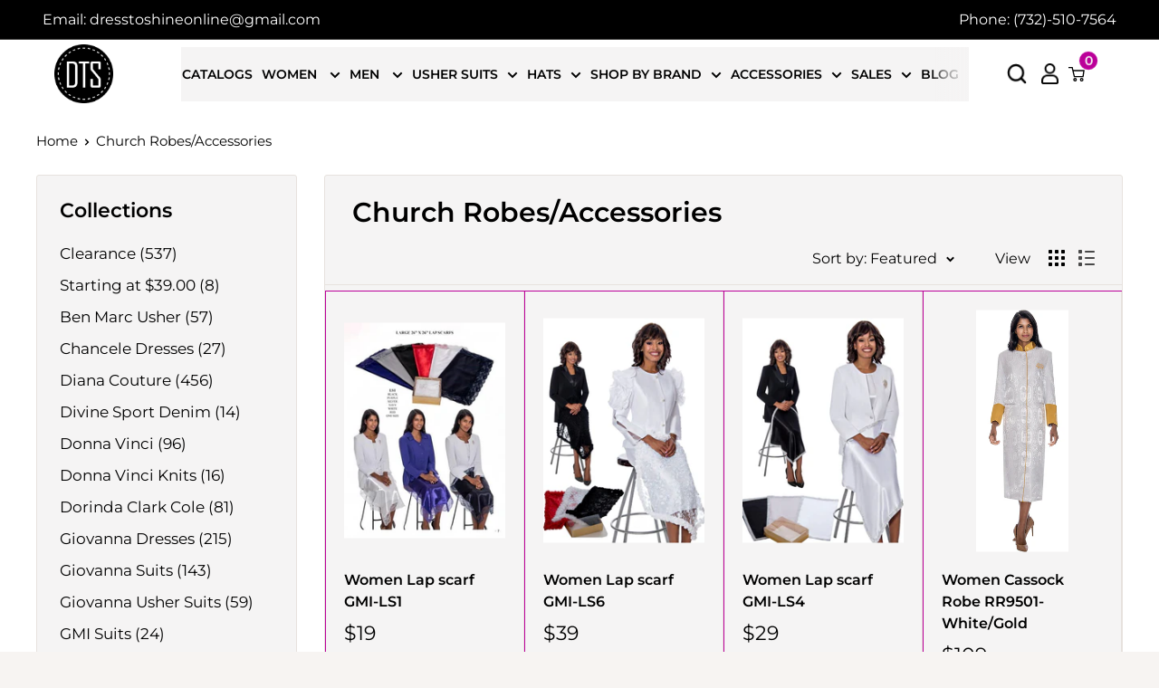

--- FILE ---
content_type: text/html; charset=utf-8
request_url: https://dresstoshine.com/collections/cassock-baptismal-robes
body_size: 51508
content:
<!doctype html>

<html class="no-js" lang="en">
  <head>
	<!-- Added by AVADA SEO Suite -->
	

	<!-- /Added by AVADA SEO Suite -->
<meta name="google-site-verification" content="sdrlnoMvCHVJ9q8GG7Ch3fkSAXDilYGnX45H5k7F1-Q" />

    <!-- Google Tag Manager -->
<script>(function(w,d,s,l,i){w[l]=w[l]||[];w[l].push({'gtm.start':
new Date().getTime(),event:'gtm.js'});var f=d.getElementsByTagName(s)[0],
j=d.createElement(s),dl=l!='dataLayer'?'&l='+l:'';j.async=true;j.src=
'https://www.googletagmanager.com/gtm.js?id='+i+dl;f.parentNode.insertBefore(j,f);
})(window,document,'script','dataLayer','GTM-WW4D9PHK');</script>
<!-- End Google Tag Manager -->

    <!-- Google tag (gtag.js) -->
<script async src="https://www.googletagmanager.com/gtag/js?id=G-1W36K13QD4"></script>
<script>
  window.dataLayer = window.dataLayer || [];
  function gtag(){dataLayer.push(arguments);}
  gtag('js', new Date());

  gtag('config', 'G-1W36K13QD4');
</script>
<meta name="author" content="Dress To Shine">
 
<meta charset="utf-8">
    <meta name="viewport" content="width=device-width, initial-scale=1.0, height=device-height, minimum-scale=1.0, maximum-scale=1.0">
    <meta name="theme-color" content="#000000"><title>Church Robes/Accessories
</title><link rel="canonical" href="https://dresstoshine.com/collections/cassock-baptismal-robes"><link rel="shortcut icon" href="//dresstoshine.com/cdn/shop/files/dts-logo_96x96.png?v=1686125855" type="image/png"><link rel="preload" as="style" href="//dresstoshine.com/cdn/shop/t/59/assets/theme.css?v=35085277618221190411728646711">
    <link rel="preload" as="script" href="//dresstoshine.com/cdn/shop/t/59/assets/theme.min.js?v=102327293811092816061728284315">
    <link rel="preconnect" href="https://cdn.shopify.com">
    <link rel="preconnect" href="https://fonts.shopifycdn.com">
    <link rel="dns-prefetch" href="https://productreviews.shopifycdn.com">
    <link rel="dns-prefetch" href="https://ajax.googleapis.com">
    <link rel="dns-prefetch" href="https://maps.googleapis.com">
    <link rel="dns-prefetch" href="https://maps.gstatic.com">

    <meta property="og:type" content="website">
  <meta property="og:title" content="Church Robes/Accessories">
  <meta property="og:image" content="http://dresstoshine.com/cdn/shop/collections/Cassock_and_Baptismal_Robes.jpg?v=1659638522">
  <meta property="og:image:secure_url" content="https://dresstoshine.com/cdn/shop/collections/Cassock_and_Baptismal_Robes.jpg?v=1659638522">
  <meta property="og:image:width" content="493">
  <meta property="og:image:height" content="658"><meta property="og:url" content="https://dresstoshine.com/collections/cassock-baptismal-robes">
<meta property="og:site_name" content="Dress To Shine"><meta name="twitter:card" content="summary"><meta name="twitter:title" content="Church Robes/Accessories">
  <meta name="twitter:description" content="">
  <meta name="twitter:image" content="https://dresstoshine.com/cdn/shop/collections/Cassock_and_Baptismal_Robes_600x600_crop_center.jpg?v=1659638522">
    <link rel="preload" href="//dresstoshine.com/cdn/fonts/montserrat/montserrat_n6.1326b3e84230700ef15b3a29fb520639977513e0.woff2" as="font" type="font/woff2" crossorigin>
<link rel="preload" href="//dresstoshine.com/cdn/fonts/montserrat/montserrat_n4.81949fa0ac9fd2021e16436151e8eaa539321637.woff2" as="font" type="font/woff2" crossorigin><link rel="preload" href="//dresstoshine.com/cdn/fonts/montserrat/montserrat_i6.e90155dd2f004112a61c0322d66d1f59dadfa84b.woff2" as="font" type="font/woff2" crossorigin><link rel="preload" href="//dresstoshine.com/cdn/fonts/montserrat/montserrat_n7.3c434e22befd5c18a6b4afadb1e3d77c128c7939.woff2" as="font" type="font/woff2" crossorigin><link rel="preload" href="//dresstoshine.com/cdn/fonts/montserrat/montserrat_i4.5a4ea298b4789e064f62a29aafc18d41f09ae59b.woff2" as="font" type="font/woff2" crossorigin><link rel="preload" href="//dresstoshine.com/cdn/fonts/montserrat/montserrat_i7.a0d4a463df4f146567d871890ffb3c80408e7732.woff2" as="font" type="font/woff2" crossorigin><link rel="preload" href="//dresstoshine.com/cdn/fonts/montserrat/montserrat_n6.1326b3e84230700ef15b3a29fb520639977513e0.woff2" as="font" type="font/woff2" crossorigin><style>
  @font-face {
  font-family: Montserrat;
  font-weight: 600;
  font-style: normal;
  font-display: fallback;
  src: url("//dresstoshine.com/cdn/fonts/montserrat/montserrat_n6.1326b3e84230700ef15b3a29fb520639977513e0.woff2") format("woff2"),
       url("//dresstoshine.com/cdn/fonts/montserrat/montserrat_n6.652f051080eb14192330daceed8cd53dfdc5ead9.woff") format("woff");
}

  @font-face {
  font-family: Montserrat;
  font-weight: 400;
  font-style: normal;
  font-display: fallback;
  src: url("//dresstoshine.com/cdn/fonts/montserrat/montserrat_n4.81949fa0ac9fd2021e16436151e8eaa539321637.woff2") format("woff2"),
       url("//dresstoshine.com/cdn/fonts/montserrat/montserrat_n4.a6c632ca7b62da89c3594789ba828388aac693fe.woff") format("woff");
}

@font-face {
  font-family: Montserrat;
  font-weight: 600;
  font-style: normal;
  font-display: fallback;
  src: url("//dresstoshine.com/cdn/fonts/montserrat/montserrat_n6.1326b3e84230700ef15b3a29fb520639977513e0.woff2") format("woff2"),
       url("//dresstoshine.com/cdn/fonts/montserrat/montserrat_n6.652f051080eb14192330daceed8cd53dfdc5ead9.woff") format("woff");
}

@font-face {
  font-family: Montserrat;
  font-weight: 600;
  font-style: italic;
  font-display: fallback;
  src: url("//dresstoshine.com/cdn/fonts/montserrat/montserrat_i6.e90155dd2f004112a61c0322d66d1f59dadfa84b.woff2") format("woff2"),
       url("//dresstoshine.com/cdn/fonts/montserrat/montserrat_i6.41470518d8e9d7f1bcdd29a447c2397e5393943f.woff") format("woff");
}


  @font-face {
  font-family: Montserrat;
  font-weight: 700;
  font-style: normal;
  font-display: fallback;
  src: url("//dresstoshine.com/cdn/fonts/montserrat/montserrat_n7.3c434e22befd5c18a6b4afadb1e3d77c128c7939.woff2") format("woff2"),
       url("//dresstoshine.com/cdn/fonts/montserrat/montserrat_n7.5d9fa6e2cae713c8fb539a9876489d86207fe957.woff") format("woff");
}

  @font-face {
  font-family: Montserrat;
  font-weight: 400;
  font-style: italic;
  font-display: fallback;
  src: url("//dresstoshine.com/cdn/fonts/montserrat/montserrat_i4.5a4ea298b4789e064f62a29aafc18d41f09ae59b.woff2") format("woff2"),
       url("//dresstoshine.com/cdn/fonts/montserrat/montserrat_i4.072b5869c5e0ed5b9d2021e4c2af132e16681ad2.woff") format("woff");
}

  @font-face {
  font-family: Montserrat;
  font-weight: 700;
  font-style: italic;
  font-display: fallback;
  src: url("//dresstoshine.com/cdn/fonts/montserrat/montserrat_i7.a0d4a463df4f146567d871890ffb3c80408e7732.woff2") format("woff2"),
       url("//dresstoshine.com/cdn/fonts/montserrat/montserrat_i7.f6ec9f2a0681acc6f8152c40921d2a4d2e1a2c78.woff") format("woff");
}


  :root {
    --default-text-font-size : 15px;
    --base-text-font-size    : 17px;
    --heading-font-family    : Montserrat, sans-serif;
    --heading-font-weight    : 600;
    --heading-font-style     : normal;
    --text-font-family       : Montserrat, sans-serif;
    --text-font-weight       : 400;
    --text-font-style        : normal;
    --text-font-bolder-weight: 600;
    --text-link-decoration   : underline;

    --text-color               : #000000;
    --text-color-rgb           : 0, 0, 0;
    --heading-color            : #000000;
    --border-color             : #e7e2de;
    --border-color-rgb         : 231, 226, 222;
    --form-border-color        : #dcd5cf;
    --accent-color             : #000000;
    --accent-color-rgb         : 0, 0, 0;
    --link-color               : #000000;
    --link-color-hover         : #000000;
    --background               : #f7f4f2;
    --secondary-background     : #f5f4f4;
    --secondary-background-rgb : 245, 244, 244;
    --accent-background        : rgba(0, 0, 0, 0.08);

    --error-color       : #f71b1b;
    --error-background  : rgba(247, 27, 27, 0.07);
    --success-color     : #48b448;
    --success-background: rgba(72, 180, 72, 0.11);

    --primary-button-background      : #bb0099;
    --primary-button-background-rgb  : 187, 0, 153;
    --primary-button-text-color      : #ffffff;
    --secondary-button-background    : #000000;
    --secondary-button-background-rgb: 0, 0, 0;
    --secondary-button-text-color    : #ffffff;

    --header-background      : #000000;
    --header-text-color      : #ffffff;
    --header-light-text-color: #e9e2dd;
    --header-border-color    : rgba(233, 226, 221, 0.3);
    --header-accent-color    : #bb0099;

    --flickity-arrow-color: #bcaea3;--product-on-sale-accent           : #ff0000;
    --product-on-sale-accent-rgb       : 255, 0, 0;
    --product-on-sale-color            : #ffffff;
    --product-in-stock-color           : #008a00;
    --product-low-stock-color          : #ee0000;
    --product-sold-out-color           : #d1d1d4;
    --product-custom-label-1-background: #ff6128;
    --product-custom-label-1-color     : #ffffff;
    --product-custom-label-2-background: #a95ebe;
    --product-custom-label-2-color     : #ffffff;
    --product-review-star-color        : #ffb647;

    --mobile-container-gutter : 20px;
    --desktop-container-gutter: 40px;
  }
</style>

<script>
  // IE11 does not have support for CSS variables, so we have to polyfill them
  if (!(((window || {}).CSS || {}).supports && window.CSS.supports('(--a: 0)'))) {
    const script = document.createElement('script');
    script.type = 'text/javascript';
    script.src = 'https://cdn.jsdelivr.net/npm/css-vars-ponyfill@2';
    script.onload = function() {
      cssVars({});
    };

    document.getElementsByTagName('head')[0].appendChild(script);
  }
</script>

    <script>window.performance && window.performance.mark && window.performance.mark('shopify.content_for_header.start');</script><meta name="facebook-domain-verification" content="aijyxgt5lu07xhrzc301hctmgnmk4h">
<meta id="shopify-digital-wallet" name="shopify-digital-wallet" content="/22183237/digital_wallets/dialog">
<meta name="shopify-checkout-api-token" content="1a06544b6d5c05fbc6354e0e93a5f2f4">
<meta id="in-context-paypal-metadata" data-shop-id="22183237" data-venmo-supported="false" data-environment="production" data-locale="en_US" data-paypal-v4="true" data-currency="USD">
<link rel="alternate" type="application/atom+xml" title="Feed" href="/collections/cassock-baptismal-robes.atom" />
<link rel="alternate" type="application/json+oembed" href="https://dresstoshine.com/collections/cassock-baptismal-robes.oembed">
<script async="async" src="/checkouts/internal/preloads.js?locale=en-US"></script>
<link rel="preconnect" href="https://shop.app" crossorigin="anonymous">
<script async="async" src="https://shop.app/checkouts/internal/preloads.js?locale=en-US&shop_id=22183237" crossorigin="anonymous"></script>
<script id="apple-pay-shop-capabilities" type="application/json">{"shopId":22183237,"countryCode":"US","currencyCode":"USD","merchantCapabilities":["supports3DS"],"merchantId":"gid:\/\/shopify\/Shop\/22183237","merchantName":"Dress To Shine","requiredBillingContactFields":["postalAddress","email","phone"],"requiredShippingContactFields":["postalAddress","email","phone"],"shippingType":"shipping","supportedNetworks":["visa","masterCard","amex","discover","elo","jcb"],"total":{"type":"pending","label":"Dress To Shine","amount":"1.00"},"shopifyPaymentsEnabled":true,"supportsSubscriptions":true}</script>
<script id="shopify-features" type="application/json">{"accessToken":"1a06544b6d5c05fbc6354e0e93a5f2f4","betas":["rich-media-storefront-analytics"],"domain":"dresstoshine.com","predictiveSearch":true,"shopId":22183237,"locale":"en"}</script>
<script>var Shopify = Shopify || {};
Shopify.shop = "dresstoshine2.myshopify.com";
Shopify.locale = "en";
Shopify.currency = {"active":"USD","rate":"1.0"};
Shopify.country = "US";
Shopify.theme = {"name":"QeRetail - Work Credit - 07\/10\/2024","id":172363120939,"schema_name":"Warehouse","schema_version":"1.10.5","theme_store_id":871,"role":"main"};
Shopify.theme.handle = "null";
Shopify.theme.style = {"id":null,"handle":null};
Shopify.cdnHost = "dresstoshine.com/cdn";
Shopify.routes = Shopify.routes || {};
Shopify.routes.root = "/";</script>
<script type="module">!function(o){(o.Shopify=o.Shopify||{}).modules=!0}(window);</script>
<script>!function(o){function n(){var o=[];function n(){o.push(Array.prototype.slice.apply(arguments))}return n.q=o,n}var t=o.Shopify=o.Shopify||{};t.loadFeatures=n(),t.autoloadFeatures=n()}(window);</script>
<script>
  window.ShopifyPay = window.ShopifyPay || {};
  window.ShopifyPay.apiHost = "shop.app\/pay";
  window.ShopifyPay.redirectState = null;
</script>
<script id="shop-js-analytics" type="application/json">{"pageType":"collection"}</script>
<script defer="defer" async type="module" src="//dresstoshine.com/cdn/shopifycloud/shop-js/modules/v2/client.init-shop-cart-sync_IZsNAliE.en.esm.js"></script>
<script defer="defer" async type="module" src="//dresstoshine.com/cdn/shopifycloud/shop-js/modules/v2/chunk.common_0OUaOowp.esm.js"></script>
<script type="module">
  await import("//dresstoshine.com/cdn/shopifycloud/shop-js/modules/v2/client.init-shop-cart-sync_IZsNAliE.en.esm.js");
await import("//dresstoshine.com/cdn/shopifycloud/shop-js/modules/v2/chunk.common_0OUaOowp.esm.js");

  window.Shopify.SignInWithShop?.initShopCartSync?.({"fedCMEnabled":true,"windoidEnabled":true});

</script>
<script defer="defer" async type="module" src="//dresstoshine.com/cdn/shopifycloud/shop-js/modules/v2/client.payment-terms_CNlwjfZz.en.esm.js"></script>
<script defer="defer" async type="module" src="//dresstoshine.com/cdn/shopifycloud/shop-js/modules/v2/chunk.common_0OUaOowp.esm.js"></script>
<script defer="defer" async type="module" src="//dresstoshine.com/cdn/shopifycloud/shop-js/modules/v2/chunk.modal_CGo_dVj3.esm.js"></script>
<script type="module">
  await import("//dresstoshine.com/cdn/shopifycloud/shop-js/modules/v2/client.payment-terms_CNlwjfZz.en.esm.js");
await import("//dresstoshine.com/cdn/shopifycloud/shop-js/modules/v2/chunk.common_0OUaOowp.esm.js");
await import("//dresstoshine.com/cdn/shopifycloud/shop-js/modules/v2/chunk.modal_CGo_dVj3.esm.js");

  
</script>
<script>
  window.Shopify = window.Shopify || {};
  if (!window.Shopify.featureAssets) window.Shopify.featureAssets = {};
  window.Shopify.featureAssets['shop-js'] = {"shop-cart-sync":["modules/v2/client.shop-cart-sync_DLOhI_0X.en.esm.js","modules/v2/chunk.common_0OUaOowp.esm.js"],"init-fed-cm":["modules/v2/client.init-fed-cm_C6YtU0w6.en.esm.js","modules/v2/chunk.common_0OUaOowp.esm.js"],"shop-button":["modules/v2/client.shop-button_BCMx7GTG.en.esm.js","modules/v2/chunk.common_0OUaOowp.esm.js"],"shop-cash-offers":["modules/v2/client.shop-cash-offers_BT26qb5j.en.esm.js","modules/v2/chunk.common_0OUaOowp.esm.js","modules/v2/chunk.modal_CGo_dVj3.esm.js"],"init-windoid":["modules/v2/client.init-windoid_B9PkRMql.en.esm.js","modules/v2/chunk.common_0OUaOowp.esm.js"],"init-shop-email-lookup-coordinator":["modules/v2/client.init-shop-email-lookup-coordinator_DZkqjsbU.en.esm.js","modules/v2/chunk.common_0OUaOowp.esm.js"],"shop-toast-manager":["modules/v2/client.shop-toast-manager_Di2EnuM7.en.esm.js","modules/v2/chunk.common_0OUaOowp.esm.js"],"shop-login-button":["modules/v2/client.shop-login-button_BtqW_SIO.en.esm.js","modules/v2/chunk.common_0OUaOowp.esm.js","modules/v2/chunk.modal_CGo_dVj3.esm.js"],"avatar":["modules/v2/client.avatar_BTnouDA3.en.esm.js"],"pay-button":["modules/v2/client.pay-button_CWa-C9R1.en.esm.js","modules/v2/chunk.common_0OUaOowp.esm.js"],"init-shop-cart-sync":["modules/v2/client.init-shop-cart-sync_IZsNAliE.en.esm.js","modules/v2/chunk.common_0OUaOowp.esm.js"],"init-customer-accounts":["modules/v2/client.init-customer-accounts_DenGwJTU.en.esm.js","modules/v2/client.shop-login-button_BtqW_SIO.en.esm.js","modules/v2/chunk.common_0OUaOowp.esm.js","modules/v2/chunk.modal_CGo_dVj3.esm.js"],"init-shop-for-new-customer-accounts":["modules/v2/client.init-shop-for-new-customer-accounts_JdHXxpS9.en.esm.js","modules/v2/client.shop-login-button_BtqW_SIO.en.esm.js","modules/v2/chunk.common_0OUaOowp.esm.js","modules/v2/chunk.modal_CGo_dVj3.esm.js"],"init-customer-accounts-sign-up":["modules/v2/client.init-customer-accounts-sign-up_D6__K_p8.en.esm.js","modules/v2/client.shop-login-button_BtqW_SIO.en.esm.js","modules/v2/chunk.common_0OUaOowp.esm.js","modules/v2/chunk.modal_CGo_dVj3.esm.js"],"checkout-modal":["modules/v2/client.checkout-modal_C_ZQDY6s.en.esm.js","modules/v2/chunk.common_0OUaOowp.esm.js","modules/v2/chunk.modal_CGo_dVj3.esm.js"],"shop-follow-button":["modules/v2/client.shop-follow-button_XetIsj8l.en.esm.js","modules/v2/chunk.common_0OUaOowp.esm.js","modules/v2/chunk.modal_CGo_dVj3.esm.js"],"lead-capture":["modules/v2/client.lead-capture_DvA72MRN.en.esm.js","modules/v2/chunk.common_0OUaOowp.esm.js","modules/v2/chunk.modal_CGo_dVj3.esm.js"],"shop-login":["modules/v2/client.shop-login_ClXNxyh6.en.esm.js","modules/v2/chunk.common_0OUaOowp.esm.js","modules/v2/chunk.modal_CGo_dVj3.esm.js"],"payment-terms":["modules/v2/client.payment-terms_CNlwjfZz.en.esm.js","modules/v2/chunk.common_0OUaOowp.esm.js","modules/v2/chunk.modal_CGo_dVj3.esm.js"]};
</script>
<script>(function() {
  var isLoaded = false;
  function asyncLoad() {
    if (isLoaded) return;
    isLoaded = true;
    var urls = ["https:\/\/www.paypal.com\/tagmanager\/pptm.js?id=1fd46499-9e65-4433-a395-4c9459f633ea\u0026shop=dresstoshine2.myshopify.com","https:\/\/chimpstatic.com\/mcjs-connected\/js\/users\/659926d474c89d9435ad48ca8\/5f9175da986770f817c6fbc3b.js?shop=dresstoshine2.myshopify.com"];
    for (var i = 0; i < urls.length; i++) {
      var s = document.createElement('script');
      s.type = 'text/javascript';
      s.async = true;
      s.src = urls[i];
      var x = document.getElementsByTagName('script')[0];
      x.parentNode.insertBefore(s, x);
    }
  };
  if(window.attachEvent) {
    window.attachEvent('onload', asyncLoad);
  } else {
    window.addEventListener('load', asyncLoad, false);
  }
})();</script>
<script id="__st">var __st={"a":22183237,"offset":-18000,"reqid":"bfa1b427-fd59-4a31-bf71-d2b8147c8096-1768360325","pageurl":"dresstoshine.com\/collections\/cassock-baptismal-robes","u":"6edb7335eefe","p":"collection","rtyp":"collection","rid":96486883439};</script>
<script>window.ShopifyPaypalV4VisibilityTracking = true;</script>
<script id="captcha-bootstrap">!function(){'use strict';const t='contact',e='account',n='new_comment',o=[[t,t],['blogs',n],['comments',n],[t,'customer']],c=[[e,'customer_login'],[e,'guest_login'],[e,'recover_customer_password'],[e,'create_customer']],r=t=>t.map((([t,e])=>`form[action*='/${t}']:not([data-nocaptcha='true']) input[name='form_type'][value='${e}']`)).join(','),a=t=>()=>t?[...document.querySelectorAll(t)].map((t=>t.form)):[];function s(){const t=[...o],e=r(t);return a(e)}const i='password',u='form_key',d=['recaptcha-v3-token','g-recaptcha-response','h-captcha-response',i],f=()=>{try{return window.sessionStorage}catch{return}},m='__shopify_v',_=t=>t.elements[u];function p(t,e,n=!1){try{const o=window.sessionStorage,c=JSON.parse(o.getItem(e)),{data:r}=function(t){const{data:e,action:n}=t;return t[m]||n?{data:e,action:n}:{data:t,action:n}}(c);for(const[e,n]of Object.entries(r))t.elements[e]&&(t.elements[e].value=n);n&&o.removeItem(e)}catch(o){console.error('form repopulation failed',{error:o})}}const l='form_type',E='cptcha';function T(t){t.dataset[E]=!0}const w=window,h=w.document,L='Shopify',v='ce_forms',y='captcha';let A=!1;((t,e)=>{const n=(g='f06e6c50-85a8-45c8-87d0-21a2b65856fe',I='https://cdn.shopify.com/shopifycloud/storefront-forms-hcaptcha/ce_storefront_forms_captcha_hcaptcha.v1.5.2.iife.js',D={infoText:'Protected by hCaptcha',privacyText:'Privacy',termsText:'Terms'},(t,e,n)=>{const o=w[L][v],c=o.bindForm;if(c)return c(t,g,e,D).then(n);var r;o.q.push([[t,g,e,D],n]),r=I,A||(h.body.append(Object.assign(h.createElement('script'),{id:'captcha-provider',async:!0,src:r})),A=!0)});var g,I,D;w[L]=w[L]||{},w[L][v]=w[L][v]||{},w[L][v].q=[],w[L][y]=w[L][y]||{},w[L][y].protect=function(t,e){n(t,void 0,e),T(t)},Object.freeze(w[L][y]),function(t,e,n,w,h,L){const[v,y,A,g]=function(t,e,n){const i=e?o:[],u=t?c:[],d=[...i,...u],f=r(d),m=r(i),_=r(d.filter((([t,e])=>n.includes(e))));return[a(f),a(m),a(_),s()]}(w,h,L),I=t=>{const e=t.target;return e instanceof HTMLFormElement?e:e&&e.form},D=t=>v().includes(t);t.addEventListener('submit',(t=>{const e=I(t);if(!e)return;const n=D(e)&&!e.dataset.hcaptchaBound&&!e.dataset.recaptchaBound,o=_(e),c=g().includes(e)&&(!o||!o.value);(n||c)&&t.preventDefault(),c&&!n&&(function(t){try{if(!f())return;!function(t){const e=f();if(!e)return;const n=_(t);if(!n)return;const o=n.value;o&&e.removeItem(o)}(t);const e=Array.from(Array(32),(()=>Math.random().toString(36)[2])).join('');!function(t,e){_(t)||t.append(Object.assign(document.createElement('input'),{type:'hidden',name:u})),t.elements[u].value=e}(t,e),function(t,e){const n=f();if(!n)return;const o=[...t.querySelectorAll(`input[type='${i}']`)].map((({name:t})=>t)),c=[...d,...o],r={};for(const[a,s]of new FormData(t).entries())c.includes(a)||(r[a]=s);n.setItem(e,JSON.stringify({[m]:1,action:t.action,data:r}))}(t,e)}catch(e){console.error('failed to persist form',e)}}(e),e.submit())}));const S=(t,e)=>{t&&!t.dataset[E]&&(n(t,e.some((e=>e===t))),T(t))};for(const o of['focusin','change'])t.addEventListener(o,(t=>{const e=I(t);D(e)&&S(e,y())}));const B=e.get('form_key'),M=e.get(l),P=B&&M;t.addEventListener('DOMContentLoaded',(()=>{const t=y();if(P)for(const e of t)e.elements[l].value===M&&p(e,B);[...new Set([...A(),...v().filter((t=>'true'===t.dataset.shopifyCaptcha))])].forEach((e=>S(e,t)))}))}(h,new URLSearchParams(w.location.search),n,t,e,['guest_login'])})(!0,!0)}();</script>
<script integrity="sha256-4kQ18oKyAcykRKYeNunJcIwy7WH5gtpwJnB7kiuLZ1E=" data-source-attribution="shopify.loadfeatures" defer="defer" src="//dresstoshine.com/cdn/shopifycloud/storefront/assets/storefront/load_feature-a0a9edcb.js" crossorigin="anonymous"></script>
<script crossorigin="anonymous" defer="defer" src="//dresstoshine.com/cdn/shopifycloud/storefront/assets/shopify_pay/storefront-65b4c6d7.js?v=20250812"></script>
<script data-source-attribution="shopify.dynamic_checkout.dynamic.init">var Shopify=Shopify||{};Shopify.PaymentButton=Shopify.PaymentButton||{isStorefrontPortableWallets:!0,init:function(){window.Shopify.PaymentButton.init=function(){};var t=document.createElement("script");t.src="https://dresstoshine.com/cdn/shopifycloud/portable-wallets/latest/portable-wallets.en.js",t.type="module",document.head.appendChild(t)}};
</script>
<script data-source-attribution="shopify.dynamic_checkout.buyer_consent">
  function portableWalletsHideBuyerConsent(e){var t=document.getElementById("shopify-buyer-consent"),n=document.getElementById("shopify-subscription-policy-button");t&&n&&(t.classList.add("hidden"),t.setAttribute("aria-hidden","true"),n.removeEventListener("click",e))}function portableWalletsShowBuyerConsent(e){var t=document.getElementById("shopify-buyer-consent"),n=document.getElementById("shopify-subscription-policy-button");t&&n&&(t.classList.remove("hidden"),t.removeAttribute("aria-hidden"),n.addEventListener("click",e))}window.Shopify?.PaymentButton&&(window.Shopify.PaymentButton.hideBuyerConsent=portableWalletsHideBuyerConsent,window.Shopify.PaymentButton.showBuyerConsent=portableWalletsShowBuyerConsent);
</script>
<script data-source-attribution="shopify.dynamic_checkout.cart.bootstrap">document.addEventListener("DOMContentLoaded",(function(){function t(){return document.querySelector("shopify-accelerated-checkout-cart, shopify-accelerated-checkout")}if(t())Shopify.PaymentButton.init();else{new MutationObserver((function(e,n){t()&&(Shopify.PaymentButton.init(),n.disconnect())})).observe(document.body,{childList:!0,subtree:!0})}}));
</script>
<link id="shopify-accelerated-checkout-styles" rel="stylesheet" media="screen" href="https://dresstoshine.com/cdn/shopifycloud/portable-wallets/latest/accelerated-checkout-backwards-compat.css" crossorigin="anonymous">
<style id="shopify-accelerated-checkout-cart">
        #shopify-buyer-consent {
  margin-top: 1em;
  display: inline-block;
  width: 100%;
}

#shopify-buyer-consent.hidden {
  display: none;
}

#shopify-subscription-policy-button {
  background: none;
  border: none;
  padding: 0;
  text-decoration: underline;
  font-size: inherit;
  cursor: pointer;
}

#shopify-subscription-policy-button::before {
  box-shadow: none;
}

      </style>

<script>window.performance && window.performance.mark && window.performance.mark('shopify.content_for_header.end');</script>

    <link rel="stylesheet" href="//dresstoshine.com/cdn/shop/t/59/assets/theme.css?v=35085277618221190411728646711">

    


  <script type="application/ld+json">
  {
    "@context": "http://schema.org",
    "@type": "BreadcrumbList",
  "itemListElement": [{
      "@type": "ListItem",
      "position": 1,
      "name": "Home",
      "item": "https://dresstoshine.com"
    },{
          "@type": "ListItem",
          "position": 2,
          "name": "Church Robes\/Accessories",
          "item": "https://dresstoshine.com/collections/cassock-baptismal-robes"
        }]
  }
  </script>


    <script>
      // This allows to expose several variables to the global scope, to be used in scripts
      window.theme = {
        pageType: "collection",
        cartCount: 0,
        moneyFormat: "${{amount}}",
        moneyWithCurrencyFormat: "${{amount}} USD",
        showDiscount: true,
        discountMode: "saving",
        searchMode: "product,article,page",
        cartType: "drawer"
      };

      window.routes = {
        rootUrl: "\/",
        cartUrl: "\/cart",
        cartAddUrl: "\/cart\/add",
        cartChangeUrl: "\/cart\/change",
        searchUrl: "\/search",
        productRecommendationsUrl: "\/recommendations\/products"
      };

      window.languages = {
        collectionOnSaleLabel: "Save {{savings}}",
        productFormUnavailable: "Unavailable",
        productFormAddToCart: "Add to cart",
        productFormSoldOut: "Sold out",
        shippingEstimatorNoResults: "",
        shippingEstimatorOneResult: "",
        shippingEstimatorMultipleResults: "",
        shippingEstimatorErrors: ""
      };

      window.lazySizesConfig = {
        loadHidden: false,
        hFac: 0.8,
        expFactor: 3,
        customMedia: {
          '--phone': '(max-width: 640px)',
          '--tablet': '(min-width: 641px) and (max-width: 1023px)',
          '--lap': '(min-width: 1024px)'
        }
      };

      document.documentElement.className = document.documentElement.className.replace('no-js', 'js');
    </script><script src="//dresstoshine.com/cdn/shop/t/59/assets/theme.min.js?v=102327293811092816061728284315" defer></script>
    <script src="//dresstoshine.com/cdn/shop/t/59/assets/custom.js?v=90373254691674712701728284315" defer></script><script>
        (function () {
          window.onpageshow = function() {
            // We force re-freshing the cart content onpageshow, as most browsers will serve a cache copy when hitting the
            // back button, which cause staled data
            document.documentElement.dispatchEvent(new CustomEvent('cart:refresh', {
              bubbles: true,
              detail: {scrollToTop: false}
            }));
          };
        })();
      </script><script src="https://ajax.googleapis.com/ajax/libs/jquery/3.5.1/jquery.min.js"></script> 
<script>window._usfTheme={
    id:151168024875,
    name:"Warehouse",
    version:"1.10.5",
    vendor:"Maestrooo",
    applied:1,
    assetUrl:"//dresstoshine.com/cdn/shop/t/59/assets/usf-boot.js?v=1136316447480720411728284315"
};
window._usfCustomerTags = null;
window._usfCollectionId = 96486883439;
window._usfCollectionDefaultSort = "manual";
window._usfLocale = "en";
window._usfRootUrl = "\/";
window.usf = {
  settings: {"online":1,"version":"1.0.2.4112","shop":"dresstoshine2.myshopify.com","siteId":"75ddded1-672a-4ee2-b745-d9b5f0a20cd8","resUrl":"//cdn.shopify.com/s/files/1/0257/0108/9360/t/85/assets/","analyticsApiUrl":"https://svc-5-analytics-usf.hotyon.com/set","searchSvcUrl":"https://svc-5-usf.hotyon.com/","enabledPlugins":["preview-usf","collections-sort-orders","swatch-colorsizeswatch"],"showGotoTop":1,"mobileBreakpoint":767,"decimals":2,"decimalDisplay":".","thousandSeparator":",","currency":"USD","priceLongFormat":"${0} USD","priceFormat":"${0}","plugins":{},"revision":56340249,"filters":{},"instantSearch":{"online":1,"searchBoxSelector":"input[name=q]","numOfSuggestions":6,"numOfProductMatches":6,"numOfCollections":4,"numOfPages":4},"search":{"online":1,"sortFields":["r","title","-title","date","-date","price","-price","-discount"],"searchResultsUrl":"/pages/search-results","more":"more","itemsPerPage":28,"imageSizeType":"fixed","imageSize":"600,350","showSearchInputOnSearchPage":1,"showAltImage":1,"showVendor":1,"showSale":1,"showSoldOut":1,"canChangeUrl":1},"collections":{"online":1,"collectionsPageUrl":"/pages/collections"},"filterNavigation":{"showFilterArea":1,"showSingle":1,"showProductCount":1},"translation_en":{"search":"Search","latestSearches":"Latest searches","popularSearches":"Popular searches","viewAllResultsFor":"view all results for <span class=\"usf-highlight\">{0}</span>","viewAllResults":"view all results","noMatchesFoundFor":"No matches found for \"<b>{0}</b>\". Please try again with a different term.","productSearchResultWithTermSummary":"<b>{0}</b> results for '<b>{1}</b>'","productSearchResultSummary":"<b>{0}</b> products","productSearchNoResults":"<h2>No matching for '<b>{0}</b>'.</h2><p>But don't give up – check the filters, spelling or try less specific search terms.</p>","productSearchNoResultsEmptyTerm":"<h2>No results found.</h2><p>But don't give up – check the filters or try less specific terms.</p>","clearAll":"Clear all","clear":"Clear","clearAllFilters":"Clear all filters","clearFiltersBy":"Clear filters by {0}","filterBy":"Filter by {0}","sort":"Sort","sortBy_r":"Relevance","sortBy_title":"Title: A-Z","sortBy_-title":"Title: Z-A","sortBy_date":"Date: Old to New","sortBy_-date":"Date: New to Old","sortBy_price":"Price: Low to High","sortBy_-price":"Price: High to Low","sortBy_-discount":"Discount: High to Low","sortBy_bestselling":"Best selling","sortBy_-available":"Inventory: High to Low","sortBy_producttype":"Product Type: A-Z","sortBy_-producttype":"Product Type: Z-A","filters":"Filters","filterOptions":"Filter options","clearFilterOptions":"Clear all filter options","youHaveViewed":"You've viewed {0} of {1} products","loadMore":"Load more","loadPrev":"Load previous","productMatches":"Product matches","trending":"Trending","didYouMean":"Sorry, nothing found for '<b>{0}</b>'.<br>Did you mean '<b>{1}</b>'?","searchSuggestions":"Search suggestions","quantity":"Quantity","selectedVariantNotAvailable":"The selected variant is not available.","addToCart":"Add to cart","seeFullDetails":"See full details","chooseOptions":"Choose options","quickView":"Quick view","sale":"Sale","save":"Save","soldOut":"Sold out","viewItems":"View items","more":"More","all":"All","prevPage":"Previous page","gotoPage":"Go to page {0}","nextPage":"Next page","from":"From","collections":"Collections","pages":"Pages","sortBy_option:Add To Cart":"Add To Cart: A-Z","sortBy_-option:Add To Cart":"Add To Cart: Z-A","sortBy_option:Choose Color":"Choose Color: A-Z","sortBy_-option:Choose Color":"Choose Color: Z-A","sortBy_option:Choose Free Gift":"Choose Free Gift: A-Z","sortBy_-option:Choose Free Gift":"Choose Free Gift: Z-A","sortBy_option:Choose Length":"Choose Length: A-Z","sortBy_-option:Choose Length":"Choose Length: Z-A","sortBy_option:color":"color: A-Z","sortBy_-option:color":"color: Z-A","sortBy_option:Color":"Color: A-Z","sortBy_-option:Color":"Color: Z-A","sortBy_option:Hat Opion":"Hat Opion: A-Z","sortBy_-option:Hat Opion":"Hat Opion: Z-A","sortBy_option:Hat Option":"Hat Option: A-Z","sortBy_-option:Hat Option":"Hat Option: Z-A","sortBy_option:Ht Optio":"Ht Optio: A-Z","sortBy_-option:Ht Optio":"Ht Optio: Z-A","sortBy_option:Jacket Length":"Jacket Length: A-Z","sortBy_-option:Jacket Length":"Jacket Length: Z-A","sortBy_option:Jacket Size":"Jacket Size: A-Z","sortBy_-option:Jacket Size":"Jacket Size: Z-A","sortBy_option:Material":"Material: A-Z","sortBy_-option:Material":"Material: Z-A","sortBy_option:Purse Option":"Purse Option: A-Z","sortBy_-option:Purse Option":"Purse Option: Z-A","sortBy_option:Red":"Red: A-Z","sortBy_-option:Red":"Red: Z-A","sortBy_option:Royal Blue":"Royal Blue: A-Z","sortBy_-option:Royal Blue":"Royal Blue: Z-A","sortBy_option:Select":"Select: A-Z","sortBy_-option:Select":"Select: Z-A","sortBy_option:Shirt/Pant Size":"Shirt/Pant Size: A-Z","sortBy_-option:Shirt/Pant Size":"Shirt/Pant Size: Z-A","sortBy_option:Size":"Size: A-Z","sortBy_-option:Size":"Size: Z-A","sortBy_option:Sleeves Length":"Sleeves Length: A-Z","sortBy_-option:Sleeves Length":"Sleeves Length: Z-A"}}
}
</script>
<script src="//dresstoshine.com/cdn/shop/t/59/assets/usf-boot.js?v=1136316447480720411728284315" async></script>
<!--DOOFINDER-SHOPIFY-->  <!--/DOOFINDER-SHOPIFY-->
  
  <script>(function(w,d,t,r,u){var f,n,i;w[u]=w[u]||[],f=function(){var o={ti:"97146324", enableAutoSpaTracking: true};o.q=w[u],w[u]=new UET(o),w[u].push("pageLoad")},n=d.createElement(t),n.src=r,n.async=1,n.onload=n.onreadystatechange=function(){var s=this.readyState;s&&s!=="loaded"&&s!=="complete"||(f(),n.onload=n.onreadystatechange=null)},i=d.getElementsByTagName(t)[0],i.parentNode.insertBefore(n,i)})(window,document,"script","//bat.bing.com/bat.js","uetq");</script>

  


<script>
  document.addEventListener("DOMContentLoaded", function(event) {
    const style = document.getElementById('wsg-custom-style');
    if (typeof window.isWsgCustomer != "undefined" && isWsgCustomer) {
      style.innerHTML = `
        ${style.innerHTML} 
        /* A friend of hideWsg - this will _show_ only for wsg customers. Add class to an element to use */
        .showWsg {
          display: unset;
        }
        /* wholesale only CSS */
        .additional-checkout-buttons, .shopify-payment-button {
          display: none !important;
        }
        .wsg-proxy-container select {
          background-color: 
          ${
        document.querySelector('input').style.backgroundColor
          ? document.querySelector('input').style.backgroundColor
          : 'white'
        } !important;
        }
      `;
    } else {
      style.innerHTML = `
        ${style.innerHTML}
        /* Add CSS rules here for NOT wsg customers - great to hide elements from retail when we can't access the code driving the element */
        
      `;
    }

    if (typeof window.embedButtonBg !== undefined && typeof window.embedButtonText !== undefined && window.embedButtonBg !== window.embedButtonText) {
      style.innerHTML = `
        ${style.innerHTML}
        .wsg-button-fix {
          background: ${embedButtonBg} !important;
          border-color: ${embedButtonBg} !important;
          color: ${embedButtonText} !important;
        }
      `;
    }

    // =========================
    //         CUSTOM JS
    // ==========================
    if (document.querySelector(".wsg-proxy-container")) {
      initNodeObserver(wsgCustomJs);
    }
  })

  function wsgCustomJs() {

    // update button classes
    const button = document.querySelectorAll(".wsg-button-fix");
    let buttonClass = "xxButtonClassesHerexx";
    buttonClass = buttonClass.split(" ");
    for (let i = 0; i < button.length; i++) {
      button[i].classList.add(... buttonClass);
    }

    // wsgCustomJs window placeholder
    // update secondary btn color on proxy cart
    if (document.getElementById("wsg-checkout-one")) {
      const checkoutButton = document.getElementById("wsg-checkout-one");
      let wsgBtnColor = window.getComputedStyle(checkoutButton).backgroundColor;
      let wsgBtnBackground = "none";
      let wsgBtnBorder = "thin solid " + wsgBtnColor;
      let wsgBtnPadding = window.getComputedStyle(checkoutButton).padding;
      let spofBtn = document.querySelectorAll(".spof-btn");
      for (let i = 0; i < spofBtn.length; i++) {
        spofBtn[i].style.background = wsgBtnBackground;
        spofBtn[i].style.color = wsgBtnColor;
        spofBtn[i].style.border = wsgBtnBorder;
        spofBtn[i].style.padding = wsgBtnPadding;
      }
    }

    // update Quick Order Form label
    if (typeof window.embedSPOFLabel != "undefined" && embedSPOFLabel) {
      document.querySelectorAll(".spof-btn").forEach(function(spofBtn) {
        spofBtn.removeAttribute("data-translation-selector");
        spofBtn.innerHTML = embedSPOFLabel;
      });
    }
  }

  function initNodeObserver(onChangeNodeCallback) {

    // Select the node that will be observed for mutations
    const targetNode = document.querySelector(".wsg-proxy-container");

    // Options for the observer (which mutations to observe)
    const config = {
      attributes: true,
      childList: true,
      subtree: true
    };

    // Callback function to execute when mutations are observed
    const callback = function(mutationsList, observer) {
      for (const mutation of mutationsList) {
        if (mutation.type === 'childList') {
          onChangeNodeCallback();
          observer.disconnect();
        }
      }
    };

    // Create an observer instance linked to the callback function
    const observer = new MutationObserver(callback);

    // Start observing the target node for configured mutations
    observer.observe(targetNode, config);
  }
</script>


<style id="wsg-custom-style">
  /* A friend of hideWsg - this will _show_ only for wsg customers. Add class to an element to use */
  .showWsg {
    display: none;
  }
  /* Signup/login */
  #wsg-signup select,
  #wsg-signup input,
  #wsg-signup textarea {
    height: 46px;
    border: thin solid #d1d1d1;
    padding: 6px 10px;
  }
  #wsg-signup textarea {
    min-height: 100px;
  }
  .wsg-login-input {
    height: 46px;
    border: thin solid #d1d1d1;
    padding: 6px 10px;
  }
  #wsg-signup select {
  }
/*   Quick Order Form */
  .wsg-table td {
    border: none;
    min-width: 150px;
  }
  .wsg-table tr {
    border-bottom: thin solid #d1d1d1; 
    border-left: none;
  }
  .wsg-table input[type="number"] {
    border: thin solid #d1d1d1;
    padding: 5px 15px;
    min-height: 42px;
  }
  #wsg-spof-link a {
    text-decoration: inherit;
    color: inherit;
  }
  .wsg-proxy-container {
    margin-top: 0% !important;
  }
  @media screen and (max-width:768px){
    .wsg-proxy-container .wsg-table input[type="number"] {
        max-width: 80%; 
    }
    .wsg-center img {
      width: 50px !important;
    }
    .wsg-variant-price-area {
      min-width: 70px !important;
    }
  }
  /* Submit button */
  #wsg-cart-update{
    padding: 8px 10px;
    min-height: 45px;
    max-width: 100% !important;
  }
  .wsg-table {
    background: inherit !important;
  }
  .wsg-spof-container-main {
    background: inherit !important;
  }
  /* General fixes */
  .wsg-hide-prices {
    opacity: 0;
  }
  .wsg-ws-only .button {
    margin: 0;
  }
  .product-form__info-item .price-list {
    font-size: 1.5em;
  }
</style>
<!-- BEGIN app block: shopify://apps/pin-it-pinterest-save-button/blocks/app-embed/b4ccbe83-a934-440a-a7cb-4c563c1a8dc3 --><script>
  window.roarJs = window.roarJs || {};
  roarJs.PinitConfig = {
    metafields: {
      shop: "dresstoshine2.myshopify.com",
      settings: {"enabled":"1","param":{"pin_icon":"2","icon_size":"16","button_text":"Save","button_size":"14","image_height_small":"150","image_width_small":"150","image_height":"150","image_width":"150"},"style":{"color":"rgb(255, 255, 255)","background":"rgb(203, 32, 39)","type":"basic","size":"medium","radius":"2"},"position":{"value":"bottom_right","bottom":"10","top":"10","left":"10","right":"10"},"rule":{"mobile":"1"}},
      moneyFormat: "${{amount}}"
    }
  }
</script>
<script src='https://cdn.shopify.com/extensions/019a9199-05e8-78c8-a6aa-25556075e37a/legal-3/assets/pinit.js' defer></script>


<!-- END app block --><!-- BEGIN app block: shopify://apps/ecomposer-builder/blocks/app-embed/a0fc26e1-7741-4773-8b27-39389b4fb4a0 --><!-- DNS Prefetch & Preconnect -->
<link rel="preconnect" href="https://cdn.ecomposer.app" crossorigin>
<link rel="dns-prefetch" href="https://cdn.ecomposer.app">

<link rel="prefetch" href="https://cdn.ecomposer.app/vendors/css/ecom-swiper@11.css" as="style">
<link rel="prefetch" href="https://cdn.ecomposer.app/vendors/js/ecom-swiper@11.0.5.js" as="script">
<link rel="prefetch" href="https://cdn.ecomposer.app/vendors/js/ecom_modal.js" as="script">

<!-- Global CSS --><!-- Custom CSS & JS --><!-- Open Graph Meta Tags for Pages --><!-- Critical Inline Styles -->
<style class="ecom-theme-helper">.ecom-animation{opacity:0}.ecom-animation.animate,.ecom-animation.ecom-animated{opacity:1}.ecom-cart-popup{display:grid;position:fixed;inset:0;z-index:9999999;align-content:center;padding:5px;justify-content:center;align-items:center;justify-items:center}.ecom-cart-popup::before{content:' ';position:absolute;background:#e5e5e5b3;inset:0}.ecom-ajax-loading{cursor:not-allowed;pointer-events:none;opacity:.6}#ecom-toast{visibility:hidden;max-width:50px;height:60px;margin:auto;background-color:#333;color:#fff;text-align:center;border-radius:2px;position:fixed;z-index:1;left:0;right:0;bottom:30px;font-size:17px;display:grid;grid-template-columns:50px auto;align-items:center;justify-content:start;align-content:center;justify-items:start}#ecom-toast.ecom-toast-show{visibility:visible;animation:ecomFadein .5s,ecomExpand .5s .5s,ecomStay 3s 1s,ecomShrink .5s 4s,ecomFadeout .5s 4.5s}#ecom-toast #ecom-toast-icon{width:50px;height:100%;box-sizing:border-box;background-color:#111;color:#fff;padding:5px}#ecom-toast .ecom-toast-icon-svg{width:100%;height:100%;position:relative;vertical-align:middle;margin:auto;text-align:center}#ecom-toast #ecom-toast-desc{color:#fff;padding:16px;overflow:hidden;white-space:nowrap}@media(max-width:768px){#ecom-toast #ecom-toast-desc{white-space:normal;min-width:250px}#ecom-toast{height:auto;min-height:60px}}.ecom__column-full-height{height:100%}@keyframes ecomFadein{from{bottom:0;opacity:0}to{bottom:30px;opacity:1}}@keyframes ecomExpand{from{min-width:50px}to{min-width:var(--ecom-max-width)}}@keyframes ecomStay{from{min-width:var(--ecom-max-width)}to{min-width:var(--ecom-max-width)}}@keyframes ecomShrink{from{min-width:var(--ecom-max-width)}to{min-width:50px}}@keyframes ecomFadeout{from{bottom:30px;opacity:1}to{bottom:60px;opacity:0}}</style>


<!-- EComposer Config Script -->
<script id="ecom-theme-helpers" async>
window.EComposer=window.EComposer||{};(function(){if(!this.configs)this.configs={};this.configs.ajax_cart={enable:false};this.customer=false;this.proxy_path='/apps/ecomposer-visual-page-builder';
this.popupScriptUrl='https://cdn.shopify.com/extensions/019b200c-ceec-7ac9-af95-28c32fd62de8/ecomposer-94/assets/ecom_popup.js';
this.routes={domain:'https://dresstoshine.com',root_url:'/',collections_url:'/collections',all_products_collection_url:'/collections/all',cart_url:'/cart',cart_add_url:'/cart/add',cart_change_url:'/cart/change',cart_clear_url:'/cart/clear',cart_update_url:'/cart/update',product_recommendations_url:'/recommendations/products'};
this.queryParams={};
if(window.location.search.length){new URLSearchParams(window.location.search).forEach((value,key)=>{this.queryParams[key]=value})}
this.money_format="${{amount}}";
this.money_with_currency_format="${{amount}} USD";
this.currencyCodeEnabled=null;this.abTestingData = [];this.formatMoney=function(t,e){const r=this.currencyCodeEnabled?this.money_with_currency_format:this.money_format;function a(t,e){return void 0===t?e:t}function o(t,e,r,o){if(e=a(e,2),r=a(r,","),o=a(o,"."),isNaN(t)||null==t)return 0;var n=(t=(t/100).toFixed(e)).split(".");return n[0].replace(/(\d)(?=(\d\d\d)+(?!\d))/g,"$1"+r)+(n[1]?o+n[1]:"")}"string"==typeof t&&(t=t.replace(".",""));var n="",i=/\{\{\s*(\w+)\s*\}\}/,s=e||r;switch(s.match(i)[1]){case"amount":n=o(t,2);break;case"amount_no_decimals":n=o(t,0);break;case"amount_with_comma_separator":n=o(t,2,".",",");break;case"amount_with_space_separator":n=o(t,2," ",",");break;case"amount_with_period_and_space_separator":n=o(t,2," ",".");break;case"amount_no_decimals_with_comma_separator":n=o(t,0,".",",");break;case"amount_no_decimals_with_space_separator":n=o(t,0," ");break;case"amount_with_apostrophe_separator":n=o(t,2,"'",".")}return s.replace(i,n)};
this.resizeImage=function(t,e){try{if(!e||"original"==e||"full"==e||"master"==e)return t;if(-1!==t.indexOf("cdn.shopify.com")||-1!==t.indexOf("/cdn/shop/")){var r=t.match(/\.(jpg|jpeg|gif|png|bmp|bitmap|tiff|tif|webp)((\#[0-9a-z\-]+)?(\?v=.*)?)?$/gim);if(null==r)return null;var a=t.split(r[0]),o=r[0];return a[0]+"_"+e+o}}catch(r){return t}return t};
this.getProduct=function(t){if(!t)return!1;let e=("/"===this.routes.root_url?"":this.routes.root_url)+"/products/"+t+".js?shop="+Shopify.shop;return window.ECOM_LIVE&&(e="/shop/builder/ajax/ecom-proxy/products/"+t+"?shop="+Shopify.shop),window.fetch(e,{headers:{"Content-Type":"application/json"}}).then(t=>t.ok?t.json():false)};
const u=new URLSearchParams(window.location.search);if(u.has("ecom-redirect")){const r=u.get("ecom-redirect");if(r){let d;try{d=decodeURIComponent(r)}catch{return}d=d.trim().replace(/[\r\n\t]/g,"");if(d.length>2e3)return;const p=["javascript:","data:","vbscript:","file:","ftp:","mailto:","tel:","sms:","chrome:","chrome-extension:","moz-extension:","ms-browser-extension:"],l=d.toLowerCase();for(const o of p)if(l.includes(o))return;const x=[/<script/i,/<\/script/i,/javascript:/i,/vbscript:/i,/onload=/i,/onerror=/i,/onclick=/i,/onmouseover=/i,/onfocus=/i,/onblur=/i,/onsubmit=/i,/onchange=/i,/alert\s*\(/i,/confirm\s*\(/i,/prompt\s*\(/i,/document\./i,/window\./i,/eval\s*\(/i];for(const t of x)if(t.test(d))return;if(d.startsWith("/")&&!d.startsWith("//")){if(!/^[a-zA-Z0-9\-._~:/?#[\]@!$&'()*+,;=%]+$/.test(d))return;if(d.includes("../")||d.includes("./"))return;window.location.href=d;return}if(!d.includes("://")&&!d.startsWith("//")){if(!/^[a-zA-Z0-9\-._~:/?#[\]@!$&'()*+,;=%]+$/.test(d))return;if(d.includes("../")||d.includes("./"))return;window.location.href="/"+d;return}let n;try{n=new URL(d)}catch{return}if(!["http:","https:"].includes(n.protocol))return;if(n.port&&(parseInt(n.port)<1||parseInt(n.port)>65535))return;const a=[window.location.hostname];if(a.includes(n.hostname)&&(n.href===d||n.toString()===d))window.location.href=d}}
}).bind(window.EComposer)();
if(window.Shopify&&window.Shopify.designMode&&window.top&&window.top.opener){window.addEventListener("load",function(){window.top.opener.postMessage({action:"ecomposer:loaded"},"*")})}
</script>

<!-- Quickview Script -->
<script id="ecom-theme-quickview" async>
window.EComposer=window.EComposer||{};(function(){this.initQuickview=function(){var enable_qv=false;const qv_wrapper_script=document.querySelector('#ecom-quickview-template-html');if(!qv_wrapper_script)return;const ecom_quickview=document.createElement('div');ecom_quickview.classList.add('ecom-quickview');ecom_quickview.innerHTML=qv_wrapper_script.innerHTML;document.body.prepend(ecom_quickview);const qv_wrapper=ecom_quickview.querySelector('.ecom-quickview__wrapper');const ecomQuickview=function(e){let t=qv_wrapper.querySelector(".ecom-quickview__content-data");if(t){let i=document.createRange().createContextualFragment(e);t.innerHTML="",t.append(i),qv_wrapper.classList.add("ecom-open");let c=new CustomEvent("ecom:quickview:init",{detail:{wrapper:qv_wrapper}});document.dispatchEvent(c),setTimeout(function(){qv_wrapper.classList.add("ecom-display")},500),closeQuickview(t)}},closeQuickview=function(e){let t=qv_wrapper.querySelector(".ecom-quickview__close-btn"),i=qv_wrapper.querySelector(".ecom-quickview__content");function c(t){let o=t.target;do{if(o==i||o&&o.classList&&o.classList.contains("ecom-modal"))return;o=o.parentNode}while(o);o!=i&&(qv_wrapper.classList.add("ecom-remove"),qv_wrapper.classList.remove("ecom-open","ecom-display","ecom-remove"),setTimeout(function(){e.innerHTML=""},300),document.removeEventListener("click",c),document.removeEventListener("keydown",n))}function n(t){(t.isComposing||27===t.keyCode)&&(qv_wrapper.classList.add("ecom-remove"),qv_wrapper.classList.remove("ecom-open","ecom-display","ecom-remove"),setTimeout(function(){e.innerHTML=""},300),document.removeEventListener("keydown",n),document.removeEventListener("click",c))}t&&t.addEventListener("click",function(t){t.preventDefault(),document.removeEventListener("click",c),document.removeEventListener("keydown",n),qv_wrapper.classList.add("ecom-remove"),qv_wrapper.classList.remove("ecom-open","ecom-display","ecom-remove"),setTimeout(function(){e.innerHTML=""},300)}),document.addEventListener("click",c),document.addEventListener("keydown",n)};function quickViewHandler(e){e&&e.preventDefault();let t=this;t.classList&&t.classList.add("ecom-loading");let i=t.classList?t.getAttribute("href"):window.location.pathname;if(i){if(window.location.search.includes("ecom_template_id")){let c=new URLSearchParams(location.search);i=window.location.pathname+"?section_id="+c.get("ecom_template_id")}else i+=(i.includes("?")?"&":"?")+"section_id=ecom-default-template-quickview";fetch(i).then(function(e){return 200==e.status?e.text():window.document.querySelector("#admin-bar-iframe")?(404==e.status?alert("Please create Ecomposer quickview template first!"):alert("Have some problem with quickview!"),t.classList&&t.classList.remove("ecom-loading"),!1):void window.open(new URL(i).pathname,"_blank")}).then(function(e){e&&(ecomQuickview(e),setTimeout(function(){t.classList&&t.classList.remove("ecom-loading")},300))}).catch(function(e){})}}
if(window.location.search.includes('ecom_template_id')){setTimeout(quickViewHandler,1000)}
if(enable_qv){const qv_buttons=document.querySelectorAll('.ecom-product-quickview');if(qv_buttons.length>0){qv_buttons.forEach(function(button,index){button.addEventListener('click',quickViewHandler)})}}
}}).bind(window.EComposer)();
</script>

<!-- Quickview Template -->
<script type="text/template" id="ecom-quickview-template-html">
<div class="ecom-quickview__wrapper ecom-dn"><div class="ecom-quickview__container"><div class="ecom-quickview__content"><div class="ecom-quickview__content-inner"><div class="ecom-quickview__content-data"></div></div><span class="ecom-quickview__close-btn"><svg version="1.1" xmlns="http://www.w3.org/2000/svg" width="32" height="32" viewBox="0 0 32 32"><path d="M10.722 9.969l-0.754 0.754 5.278 5.278-5.253 5.253 0.754 0.754 5.253-5.253 5.253 5.253 0.754-0.754-5.253-5.253 5.278-5.278-0.754-0.754-5.278 5.278z" fill="#000000"></path></svg></span></div></div></div>
</script>

<!-- Quickview Styles -->
<style class="ecom-theme-quickview">.ecom-quickview .ecom-animation{opacity:1}.ecom-quickview__wrapper{opacity:0;display:none;pointer-events:none}.ecom-quickview__wrapper.ecom-open{position:fixed;top:0;left:0;right:0;bottom:0;display:block;pointer-events:auto;z-index:100000;outline:0!important;-webkit-backface-visibility:hidden;opacity:1;transition:all .1s}.ecom-quickview__container{text-align:center;position:absolute;width:100%;height:100%;left:0;top:0;padding:0 8px;box-sizing:border-box;opacity:0;background-color:rgba(0,0,0,.8);transition:opacity .1s}.ecom-quickview__container:before{content:"";display:inline-block;height:100%;vertical-align:middle}.ecom-quickview__wrapper.ecom-display .ecom-quickview__content{visibility:visible;opacity:1;transform:none}.ecom-quickview__content{position:relative;display:inline-block;opacity:0;visibility:hidden;transition:transform .1s,opacity .1s;transform:translateX(-100px)}.ecom-quickview__content-inner{position:relative;display:inline-block;vertical-align:middle;margin:0 auto;text-align:left;z-index:999;overflow-y:auto;max-height:80vh}.ecom-quickview__content-data>.shopify-section{margin:0 auto;max-width:980px;overflow:hidden;position:relative;background-color:#fff;opacity:0}.ecom-quickview__wrapper.ecom-display .ecom-quickview__content-data>.shopify-section{opacity:1;transform:none}.ecom-quickview__wrapper.ecom-display .ecom-quickview__container{opacity:1}.ecom-quickview__wrapper.ecom-remove #shopify-section-ecom-default-template-quickview{opacity:0;transform:translateX(100px)}.ecom-quickview__close-btn{position:fixed!important;top:0;right:0;transform:none;background-color:transparent;color:#000;opacity:0;width:40px;height:40px;transition:.25s;z-index:9999;stroke:#fff}.ecom-quickview__wrapper.ecom-display .ecom-quickview__close-btn{opacity:1}.ecom-quickview__close-btn:hover{cursor:pointer}@media screen and (max-width:1024px){.ecom-quickview__content{position:absolute;inset:0;margin:50px 15px;display:flex}.ecom-quickview__close-btn{right:0}}.ecom-toast-icon-info{display:none}.ecom-toast-error .ecom-toast-icon-info{display:inline!important}.ecom-toast-error .ecom-toast-icon-success{display:none!important}.ecom-toast-icon-success{fill:#fff;width:35px}</style>

<!-- Toast Template -->
<script type="text/template" id="ecom-template-html"><!-- BEGIN app snippet: ecom-toast --><div id="ecom-toast"><div id="ecom-toast-icon"><svg xmlns="http://www.w3.org/2000/svg" class="ecom-toast-icon-svg ecom-toast-icon-info" fill="none" viewBox="0 0 24 24" stroke="currentColor"><path stroke-linecap="round" stroke-linejoin="round" stroke-width="2" d="M13 16h-1v-4h-1m1-4h.01M21 12a9 9 0 11-18 0 9 9 0 0118 0z"/></svg>
<svg class="ecom-toast-icon-svg ecom-toast-icon-success" xmlns="http://www.w3.org/2000/svg" viewBox="0 0 512 512"><path d="M256 8C119 8 8 119 8 256s111 248 248 248 248-111 248-248S393 8 256 8zm0 48c110.5 0 200 89.5 200 200 0 110.5-89.5 200-200 200-110.5 0-200-89.5-200-200 0-110.5 89.5-200 200-200m140.2 130.3l-22.5-22.7c-4.7-4.7-12.3-4.7-17-.1L215.3 303.7l-59.8-60.3c-4.7-4.7-12.3-4.7-17-.1l-22.7 22.5c-4.7 4.7-4.7 12.3-.1 17l90.8 91.5c4.7 4.7 12.3 4.7 17 .1l172.6-171.2c4.7-4.7 4.7-12.3 .1-17z"/></svg>
</div><div id="ecom-toast-desc"></div></div><!-- END app snippet --></script><!-- END app block --><link href="https://cdn.shopify.com/extensions/019a9199-05e8-78c8-a6aa-25556075e37a/legal-3/assets/pinit.css" rel="stylesheet" type="text/css" media="all">
<script src="https://cdn.shopify.com/extensions/019b200c-ceec-7ac9-af95-28c32fd62de8/ecomposer-94/assets/ecom.js" type="text/javascript" defer="defer"></script>
<link href="https://monorail-edge.shopifysvc.com" rel="dns-prefetch">
<script>(function(){if ("sendBeacon" in navigator && "performance" in window) {try {var session_token_from_headers = performance.getEntriesByType('navigation')[0].serverTiming.find(x => x.name == '_s').description;} catch {var session_token_from_headers = undefined;}var session_cookie_matches = document.cookie.match(/_shopify_s=([^;]*)/);var session_token_from_cookie = session_cookie_matches && session_cookie_matches.length === 2 ? session_cookie_matches[1] : "";var session_token = session_token_from_headers || session_token_from_cookie || "";function handle_abandonment_event(e) {var entries = performance.getEntries().filter(function(entry) {return /monorail-edge.shopifysvc.com/.test(entry.name);});if (!window.abandonment_tracked && entries.length === 0) {window.abandonment_tracked = true;var currentMs = Date.now();var navigation_start = performance.timing.navigationStart;var payload = {shop_id: 22183237,url: window.location.href,navigation_start,duration: currentMs - navigation_start,session_token,page_type: "collection"};window.navigator.sendBeacon("https://monorail-edge.shopifysvc.com/v1/produce", JSON.stringify({schema_id: "online_store_buyer_site_abandonment/1.1",payload: payload,metadata: {event_created_at_ms: currentMs,event_sent_at_ms: currentMs}}));}}window.addEventListener('pagehide', handle_abandonment_event);}}());</script>
<script id="web-pixels-manager-setup">(function e(e,d,r,n,o){if(void 0===o&&(o={}),!Boolean(null===(a=null===(i=window.Shopify)||void 0===i?void 0:i.analytics)||void 0===a?void 0:a.replayQueue)){var i,a;window.Shopify=window.Shopify||{};var t=window.Shopify;t.analytics=t.analytics||{};var s=t.analytics;s.replayQueue=[],s.publish=function(e,d,r){return s.replayQueue.push([e,d,r]),!0};try{self.performance.mark("wpm:start")}catch(e){}var l=function(){var e={modern:/Edge?\/(1{2}[4-9]|1[2-9]\d|[2-9]\d{2}|\d{4,})\.\d+(\.\d+|)|Firefox\/(1{2}[4-9]|1[2-9]\d|[2-9]\d{2}|\d{4,})\.\d+(\.\d+|)|Chrom(ium|e)\/(9{2}|\d{3,})\.\d+(\.\d+|)|(Maci|X1{2}).+ Version\/(15\.\d+|(1[6-9]|[2-9]\d|\d{3,})\.\d+)([,.]\d+|)( \(\w+\)|)( Mobile\/\w+|) Safari\/|Chrome.+OPR\/(9{2}|\d{3,})\.\d+\.\d+|(CPU[ +]OS|iPhone[ +]OS|CPU[ +]iPhone|CPU IPhone OS|CPU iPad OS)[ +]+(15[._]\d+|(1[6-9]|[2-9]\d|\d{3,})[._]\d+)([._]\d+|)|Android:?[ /-](13[3-9]|1[4-9]\d|[2-9]\d{2}|\d{4,})(\.\d+|)(\.\d+|)|Android.+Firefox\/(13[5-9]|1[4-9]\d|[2-9]\d{2}|\d{4,})\.\d+(\.\d+|)|Android.+Chrom(ium|e)\/(13[3-9]|1[4-9]\d|[2-9]\d{2}|\d{4,})\.\d+(\.\d+|)|SamsungBrowser\/([2-9]\d|\d{3,})\.\d+/,legacy:/Edge?\/(1[6-9]|[2-9]\d|\d{3,})\.\d+(\.\d+|)|Firefox\/(5[4-9]|[6-9]\d|\d{3,})\.\d+(\.\d+|)|Chrom(ium|e)\/(5[1-9]|[6-9]\d|\d{3,})\.\d+(\.\d+|)([\d.]+$|.*Safari\/(?![\d.]+ Edge\/[\d.]+$))|(Maci|X1{2}).+ Version\/(10\.\d+|(1[1-9]|[2-9]\d|\d{3,})\.\d+)([,.]\d+|)( \(\w+\)|)( Mobile\/\w+|) Safari\/|Chrome.+OPR\/(3[89]|[4-9]\d|\d{3,})\.\d+\.\d+|(CPU[ +]OS|iPhone[ +]OS|CPU[ +]iPhone|CPU IPhone OS|CPU iPad OS)[ +]+(10[._]\d+|(1[1-9]|[2-9]\d|\d{3,})[._]\d+)([._]\d+|)|Android:?[ /-](13[3-9]|1[4-9]\d|[2-9]\d{2}|\d{4,})(\.\d+|)(\.\d+|)|Mobile Safari.+OPR\/([89]\d|\d{3,})\.\d+\.\d+|Android.+Firefox\/(13[5-9]|1[4-9]\d|[2-9]\d{2}|\d{4,})\.\d+(\.\d+|)|Android.+Chrom(ium|e)\/(13[3-9]|1[4-9]\d|[2-9]\d{2}|\d{4,})\.\d+(\.\d+|)|Android.+(UC? ?Browser|UCWEB|U3)[ /]?(15\.([5-9]|\d{2,})|(1[6-9]|[2-9]\d|\d{3,})\.\d+)\.\d+|SamsungBrowser\/(5\.\d+|([6-9]|\d{2,})\.\d+)|Android.+MQ{2}Browser\/(14(\.(9|\d{2,})|)|(1[5-9]|[2-9]\d|\d{3,})(\.\d+|))(\.\d+|)|K[Aa][Ii]OS\/(3\.\d+|([4-9]|\d{2,})\.\d+)(\.\d+|)/},d=e.modern,r=e.legacy,n=navigator.userAgent;return n.match(d)?"modern":n.match(r)?"legacy":"unknown"}(),u="modern"===l?"modern":"legacy",c=(null!=n?n:{modern:"",legacy:""})[u],f=function(e){return[e.baseUrl,"/wpm","/b",e.hashVersion,"modern"===e.buildTarget?"m":"l",".js"].join("")}({baseUrl:d,hashVersion:r,buildTarget:u}),m=function(e){var d=e.version,r=e.bundleTarget,n=e.surface,o=e.pageUrl,i=e.monorailEndpoint;return{emit:function(e){var a=e.status,t=e.errorMsg,s=(new Date).getTime(),l=JSON.stringify({metadata:{event_sent_at_ms:s},events:[{schema_id:"web_pixels_manager_load/3.1",payload:{version:d,bundle_target:r,page_url:o,status:a,surface:n,error_msg:t},metadata:{event_created_at_ms:s}}]});if(!i)return console&&console.warn&&console.warn("[Web Pixels Manager] No Monorail endpoint provided, skipping logging."),!1;try{return self.navigator.sendBeacon.bind(self.navigator)(i,l)}catch(e){}var u=new XMLHttpRequest;try{return u.open("POST",i,!0),u.setRequestHeader("Content-Type","text/plain"),u.send(l),!0}catch(e){return console&&console.warn&&console.warn("[Web Pixels Manager] Got an unhandled error while logging to Monorail."),!1}}}}({version:r,bundleTarget:l,surface:e.surface,pageUrl:self.location.href,monorailEndpoint:e.monorailEndpoint});try{o.browserTarget=l,function(e){var d=e.src,r=e.async,n=void 0===r||r,o=e.onload,i=e.onerror,a=e.sri,t=e.scriptDataAttributes,s=void 0===t?{}:t,l=document.createElement("script"),u=document.querySelector("head"),c=document.querySelector("body");if(l.async=n,l.src=d,a&&(l.integrity=a,l.crossOrigin="anonymous"),s)for(var f in s)if(Object.prototype.hasOwnProperty.call(s,f))try{l.dataset[f]=s[f]}catch(e){}if(o&&l.addEventListener("load",o),i&&l.addEventListener("error",i),u)u.appendChild(l);else{if(!c)throw new Error("Did not find a head or body element to append the script");c.appendChild(l)}}({src:f,async:!0,onload:function(){if(!function(){var e,d;return Boolean(null===(d=null===(e=window.Shopify)||void 0===e?void 0:e.analytics)||void 0===d?void 0:d.initialized)}()){var d=window.webPixelsManager.init(e)||void 0;if(d){var r=window.Shopify.analytics;r.replayQueue.forEach((function(e){var r=e[0],n=e[1],o=e[2];d.publishCustomEvent(r,n,o)})),r.replayQueue=[],r.publish=d.publishCustomEvent,r.visitor=d.visitor,r.initialized=!0}}},onerror:function(){return m.emit({status:"failed",errorMsg:"".concat(f," has failed to load")})},sri:function(e){var d=/^sha384-[A-Za-z0-9+/=]+$/;return"string"==typeof e&&d.test(e)}(c)?c:"",scriptDataAttributes:o}),m.emit({status:"loading"})}catch(e){m.emit({status:"failed",errorMsg:(null==e?void 0:e.message)||"Unknown error"})}}})({shopId: 22183237,storefrontBaseUrl: "https://dresstoshine.com",extensionsBaseUrl: "https://extensions.shopifycdn.com/cdn/shopifycloud/web-pixels-manager",monorailEndpoint: "https://monorail-edge.shopifysvc.com/unstable/produce_batch",surface: "storefront-renderer",enabledBetaFlags: ["2dca8a86","a0d5f9d2"],webPixelsConfigList: [{"id":"843907371","configuration":"{\"config\":\"{\\\"pixel_id\\\":\\\"G-6MSM15ME1S\\\",\\\"gtag_events\\\":[{\\\"type\\\":\\\"search\\\",\\\"action_label\\\":[\\\"G-6MSM15ME1S\\\",\\\"AW-16810103342\\\/vwrTCNCu4_UZEK6k188-\\\"]},{\\\"type\\\":\\\"begin_checkout\\\",\\\"action_label\\\":[\\\"G-6MSM15ME1S\\\",\\\"AW-16810103342\\\/UDBLCNau4_UZEK6k188-\\\"]},{\\\"type\\\":\\\"view_item\\\",\\\"action_label\\\":[\\\"G-6MSM15ME1S\\\",\\\"AW-16810103342\\\/WrwmCLir4_UZEK6k188-\\\"]},{\\\"type\\\":\\\"purchase\\\",\\\"action_label\\\":[\\\"G-6MSM15ME1S\\\",\\\"AW-16810103342\\\/yNF5CLKr4_UZEK6k188-\\\"]},{\\\"type\\\":\\\"page_view\\\",\\\"action_label\\\":[\\\"G-6MSM15ME1S\\\",\\\"AW-16810103342\\\/Y2phCLWr4_UZEK6k188-\\\"]},{\\\"type\\\":\\\"add_payment_info\\\",\\\"action_label\\\":[\\\"G-6MSM15ME1S\\\",\\\"AW-16810103342\\\/Jt98CNmu4_UZEK6k188-\\\"]},{\\\"type\\\":\\\"add_to_cart\\\",\\\"action_label\\\":[\\\"G-6MSM15ME1S\\\",\\\"AW-16810103342\\\/1WIdCNOu4_UZEK6k188-\\\"]}],\\\"enable_monitoring_mode\\\":false}\"}","eventPayloadVersion":"v1","runtimeContext":"OPEN","scriptVersion":"b2a88bafab3e21179ed38636efcd8a93","type":"APP","apiClientId":1780363,"privacyPurposes":[],"dataSharingAdjustments":{"protectedCustomerApprovalScopes":["read_customer_address","read_customer_email","read_customer_name","read_customer_personal_data","read_customer_phone"]}},{"id":"168722731","configuration":"{\"tagID\":\"2612840510964\"}","eventPayloadVersion":"v1","runtimeContext":"STRICT","scriptVersion":"18031546ee651571ed29edbe71a3550b","type":"APP","apiClientId":3009811,"privacyPurposes":["ANALYTICS","MARKETING","SALE_OF_DATA"],"dataSharingAdjustments":{"protectedCustomerApprovalScopes":["read_customer_address","read_customer_email","read_customer_name","read_customer_personal_data","read_customer_phone"]}},{"id":"shopify-app-pixel","configuration":"{}","eventPayloadVersion":"v1","runtimeContext":"STRICT","scriptVersion":"0450","apiClientId":"shopify-pixel","type":"APP","privacyPurposes":["ANALYTICS","MARKETING"]},{"id":"shopify-custom-pixel","eventPayloadVersion":"v1","runtimeContext":"LAX","scriptVersion":"0450","apiClientId":"shopify-pixel","type":"CUSTOM","privacyPurposes":["ANALYTICS","MARKETING"]}],isMerchantRequest: false,initData: {"shop":{"name":"Dress To Shine","paymentSettings":{"currencyCode":"USD"},"myshopifyDomain":"dresstoshine2.myshopify.com","countryCode":"US","storefrontUrl":"https:\/\/dresstoshine.com"},"customer":null,"cart":null,"checkout":null,"productVariants":[],"purchasingCompany":null},},"https://dresstoshine.com/cdn","7cecd0b6w90c54c6cpe92089d5m57a67346",{"modern":"","legacy":""},{"shopId":"22183237","storefrontBaseUrl":"https:\/\/dresstoshine.com","extensionBaseUrl":"https:\/\/extensions.shopifycdn.com\/cdn\/shopifycloud\/web-pixels-manager","surface":"storefront-renderer","enabledBetaFlags":"[\"2dca8a86\", \"a0d5f9d2\"]","isMerchantRequest":"false","hashVersion":"7cecd0b6w90c54c6cpe92089d5m57a67346","publish":"custom","events":"[[\"page_viewed\",{}],[\"collection_viewed\",{\"collection\":{\"id\":\"96486883439\",\"title\":\"Church Robes\/Accessories\",\"productVariants\":[{\"price\":{\"amount\":19.0,\"currencyCode\":\"USD\"},\"product\":{\"title\":\"Women Lap scarf GMI-LS1\",\"vendor\":\"Divine Apparel\",\"id\":\"3826104369263\",\"untranslatedTitle\":\"Women Lap scarf GMI-LS1\",\"url\":\"\/products\/women-lap-scarf-gmi-ls1\",\"type\":\"Lap Set\"},\"id\":\"29060903796847\",\"image\":{\"src\":\"\/\/dresstoshine.com\/cdn\/shop\/products\/GMI_Lap_Set_-LS1.jpg?v=1571609208\"},\"sku\":null,\"title\":\"Purple \/ One Size (26''X26'')\",\"untranslatedTitle\":\"Purple \/ One Size (26''X26'')\"},{\"price\":{\"amount\":39.0,\"currencyCode\":\"USD\"},\"product\":{\"title\":\"Women Lap scarf GMI-LS6\",\"vendor\":\"Divine Apparel\",\"id\":\"6943158435951\",\"untranslatedTitle\":\"Women Lap scarf GMI-LS6\",\"url\":\"\/products\/women-lap-scarf-gmi-ls6\",\"type\":\"Lap Set\"},\"id\":\"40727659806831\",\"image\":{\"src\":\"\/\/dresstoshine.com\/cdn\/shop\/products\/Women-lap-set-for-church-LS6.jpg?v=1643045211\"},\"sku\":null,\"title\":\"White \/ One Size (26''X26'')\",\"untranslatedTitle\":\"White \/ One Size (26''X26'')\"},{\"price\":{\"amount\":29.0,\"currencyCode\":\"USD\"},\"product\":{\"title\":\"Women Lap scarf GMI-LS4\",\"vendor\":\"Divine Apparel\",\"id\":\"6943158403183\",\"untranslatedTitle\":\"Women Lap scarf GMI-LS4\",\"url\":\"\/products\/women-lap-scarf-gmi-ls4\",\"type\":\"Lap Set\"},\"id\":\"40727659544687\",\"image\":{\"src\":\"\/\/dresstoshine.com\/cdn\/shop\/products\/Women-lap-set-for-church-LS4.jpg?v=1643045209\"},\"sku\":null,\"title\":\"White \/ One Size (26''X26'')\",\"untranslatedTitle\":\"White \/ One Size (26''X26'')\"},{\"price\":{\"amount\":109.0,\"currencyCode\":\"USD\"},\"product\":{\"title\":\"Women Cassock Robe RR9501-White\/Gold\",\"vendor\":\"Divine Apparel\",\"id\":\"3826101747823\",\"untranslatedTitle\":\"Women Cassock Robe RR9501-White\/Gold\",\"url\":\"\/products\/women-cassock-robe-rr9501-white-gold\",\"type\":\"church robe\"},\"id\":\"29060894818415\",\"image\":{\"src\":\"\/\/dresstoshine.com\/cdn\/shop\/products\/Cassock-Robe-RR9501-White-Gold.gif?v=1650830731\"},\"sku\":null,\"title\":\"White\/Gold \/ 16W\",\"untranslatedTitle\":\"White\/Gold \/ 16W\"},{\"price\":{\"amount\":99.0,\"currencyCode\":\"USD\"},\"product\":{\"title\":\"Women Cassock Robe RR9001-Black\/Gold\",\"vendor\":\"BY GMI\",\"id\":\"4597646131311\",\"untranslatedTitle\":\"Women Cassock Robe RR9001-Black\/Gold\",\"url\":\"\/products\/women-cassock-robe-rr9001-black-gold\",\"type\":\"regal robes\"},\"id\":\"32223533334639\",\"image\":{\"src\":\"\/\/dresstoshine.com\/cdn\/shop\/products\/RegalChurchRobeRR9001-Black.jpg?v=1657833180\"},\"sku\":null,\"title\":\"Black\/Gold \/ 18\",\"untranslatedTitle\":\"Black\/Gold \/ 18\"},{\"price\":{\"amount\":99.0,\"currencyCode\":\"USD\"},\"product\":{\"title\":\"Women Cassock Robe RR9001-White\/Gold\",\"vendor\":\"BY GMI\",\"id\":\"4452149067887\",\"untranslatedTitle\":\"Women Cassock Robe RR9001-White\/Gold\",\"url\":\"\/products\/r9001-ivo-gold\",\"type\":\"regal robes\"},\"id\":\"31561756573807\",\"image\":{\"src\":\"\/\/dresstoshine.com\/cdn\/shop\/products\/Cassock-Robe-R9001-White-Gold.gif?v=1657833179\"},\"sku\":null,\"title\":\"White\/Gold \/ 18w\",\"untranslatedTitle\":\"White\/Gold \/ 18w\"},{\"price\":{\"amount\":99.0,\"currencyCode\":\"USD\"},\"product\":{\"title\":\"Women Cassock Robe RR9001-Purple\/Gold\",\"vendor\":\"BY GMI\",\"id\":\"4452148969583\",\"untranslatedTitle\":\"Women Cassock Robe RR9001-Purple\/Gold\",\"url\":\"\/products\/r9001-purp-gold\",\"type\":\"regal robes\"},\"id\":\"31561756115055\",\"image\":{\"src\":\"\/\/dresstoshine.com\/cdn\/shop\/products\/Cassock-Robe-R9001-Purple-Gold.gif?v=1657833176\"},\"sku\":null,\"title\":\"Purple\/Gold \/ 18\",\"untranslatedTitle\":\"Purple\/Gold \/ 18\"},{\"price\":{\"amount\":29.0,\"currencyCode\":\"USD\"},\"product\":{\"title\":\"Stole RR9100\",\"vendor\":\"BY GMI\",\"id\":\"3826108760175\",\"untranslatedTitle\":\"Stole RR9100\",\"url\":\"\/products\/r9100\",\"type\":\"STOLES\"},\"id\":\"29060917985391\",\"image\":{\"src\":\"\/\/dresstoshine.com\/cdn\/shop\/products\/F13-GRR-RR9100_04.jpg?v=1571609209\"},\"sku\":null,\"title\":\"Black \/ One Size Fits All\",\"untranslatedTitle\":\"Black \/ One Size Fits All\"},{\"price\":{\"amount\":119.0,\"currencyCode\":\"USD\"},\"product\":{\"title\":\"Tally Taylor Men Robe 4591-Purple\",\"vendor\":\"Tally Taylor\",\"id\":\"3826105876591\",\"untranslatedTitle\":\"Tally Taylor Men Robe 4591-Purple\",\"url\":\"\/products\/tally-taylor-men-robe-4591-purple\",\"type\":\"church robe\"},\"id\":\"29060910186607\",\"image\":{\"src\":\"\/\/dresstoshine.com\/cdn\/shop\/products\/4591_purp_a870ea12-ba12-4f00-9dcc-43a3119957a3.jpg?v=1591631504\"},\"sku\":null,\"title\":\"Purple \/ Small\",\"untranslatedTitle\":\"Purple \/ Small\"},{\"price\":{\"amount\":69.0,\"currencyCode\":\"USD\"},\"product\":{\"title\":\"Baptismal Robe RR9081-Purple\",\"vendor\":\"BY GMI\",\"id\":\"3826103320687\",\"untranslatedTitle\":\"Baptismal Robe RR9081-Purple\",\"url\":\"\/products\/r9081-blk-1\",\"type\":\"regal robes\"},\"id\":\"45603828597035\",\"image\":{\"src\":\"\/\/dresstoshine.com\/cdn\/shop\/files\/DevineRobeRR9081-Purple.jpg?v=1766016871\"},\"sku\":null,\"title\":\"Purple \/ L\/XL\",\"untranslatedTitle\":\"Purple \/ L\/XL\"},{\"price\":{\"amount\":69.0,\"currencyCode\":\"USD\"},\"product\":{\"title\":\"Velcro Cuff Baptismal Robe RR9071-Red\",\"vendor\":\"BY GMI\",\"id\":\"3826103287919\",\"untranslatedTitle\":\"Velcro Cuff Baptismal Robe RR9071-Red\",\"url\":\"\/products\/r9071-red\",\"type\":\"regal robes\"},\"id\":\"29060899700847\",\"image\":{\"src\":\"\/\/dresstoshine.com\/cdn\/shop\/products\/DA_RR9071_RED_1370015909_9ab480c9-4349-4974-9dff-3660eaa57172.jpg?v=1607045328\"},\"sku\":null,\"title\":\"Red \/ S\/M\",\"untranslatedTitle\":\"Red \/ S\/M\"},{\"price\":{\"amount\":119.0,\"currencyCode\":\"USD\"},\"product\":{\"title\":\"Papal Robe RR9002-Black\/Gold\",\"vendor\":\"BY GMI\",\"id\":\"3826102599791\",\"untranslatedTitle\":\"Papal Robe RR9002-Black\/Gold\",\"url\":\"\/products\/r9002-blk-gold\",\"type\":\"regal robes\"},\"id\":\"29060897308783\",\"image\":{\"src\":\"\/\/dresstoshine.com\/cdn\/shop\/products\/pic04_bd91df84-e316-4b91-bb5c-748f7d52e38c.jpg?v=1611007693\"},\"sku\":null,\"title\":\"Black\/Gold \/ S\",\"untranslatedTitle\":\"Black\/Gold \/ S\"},{\"price\":{\"amount\":99.0,\"currencyCode\":\"USD\"},\"product\":{\"title\":\"Women Church Robe RR9131C-Black\/White\",\"vendor\":\"gmi\",\"id\":\"7024661921903\",\"untranslatedTitle\":\"Women Church Robe RR9131C-Black\/White\",\"url\":\"\/products\/women-church-robe-rr9131c-black-white\",\"type\":\"women church robe\"},\"id\":\"40884724826223\",\"image\":{\"src\":\"\/\/dresstoshine.com\/cdn\/shop\/products\/Church-Robe-9131-Black-White_169058c4-c9f6-4975-a429-f537ca19446d.jpg?v=1657830544\"},\"sku\":null,\"title\":\"Black\/White \/ 8\",\"untranslatedTitle\":\"Black\/White \/ 8\"},{\"price\":{\"amount\":119.0,\"currencyCode\":\"USD\"},\"product\":{\"title\":\"Diana Church Robe 8521C-Champagne\",\"vendor\":\"Diana Couture\",\"id\":\"10014897340715\",\"untranslatedTitle\":\"Diana Church Robe 8521C-Champagne\",\"url\":\"\/products\/diana-church-robe-8521c-champagne\",\"type\":\"women church robe\"},\"id\":\"51330457567531\",\"image\":{\"src\":\"\/\/dresstoshine.com\/cdn\/shop\/files\/DianaChurchRobe8521_da58ebdb-89e0-4b03-975e-043e2733bd56.jpg?v=1750877900\"},\"sku\":null,\"title\":\"Champagne \/ 20\",\"untranslatedTitle\":\"Champagne \/ 20\"},{\"price\":{\"amount\":149.0,\"currencyCode\":\"USD\"},\"product\":{\"title\":\"Tally Taylor Church Robe 4851C-White\/Gold\",\"vendor\":\"Tally Taylor\",\"id\":\"9962512777515\",\"untranslatedTitle\":\"Tally Taylor Church Robe 4851C-White\/Gold\",\"url\":\"\/products\/tally-taylor-church-robe-4851c-white-gold\",\"type\":\"WOMEN PREACHING ROBE\"},\"id\":\"51571340411179\",\"image\":{\"src\":\"\/\/dresstoshine.com\/cdn\/shop\/files\/Tally-Taylor-Church-Robe-4851-White-Gold_30082704-45e0-455f-ab8a-d33bfc35a85c.jpg?v=1764458333\"},\"sku\":null,\"title\":\"White\/Gold \/ 18\",\"untranslatedTitle\":\"White\/Gold \/ 18\"},{\"price\":{\"amount\":139.0,\"currencyCode\":\"USD\"},\"product\":{\"title\":\"Diana Couture Church Robe 8708-White\/Black\",\"vendor\":\"Diana Couture\",\"id\":\"10183100825899\",\"untranslatedTitle\":\"Diana Couture Church Robe 8708-White\/Black\",\"url\":\"\/products\/diana-couture-church-robe-8708-white-black\",\"type\":\"church robe\"},\"id\":\"51608427561259\",\"image\":{\"src\":\"\/\/dresstoshine.com\/cdn\/shop\/files\/Diana-Couture-Church-Robe-8708C-White-Black_0b7af601-7721-4bcd-b91e-3a60437a81bf.png?v=1765480501\"},\"sku\":null,\"title\":\"White\/Black \/ 8\",\"untranslatedTitle\":\"White\/Black \/ 8\"},{\"price\":{\"amount\":69.0,\"currencyCode\":\"USD\"},\"product\":{\"title\":\"Baptismal Robe RR9081C-Black\",\"vendor\":\"BY GMI\",\"id\":\"10210803581227\",\"untranslatedTitle\":\"Baptismal Robe RR9081C-Black\",\"url\":\"\/products\/baptismal-robe-rr9081-black\",\"type\":\"regal robes\"},\"id\":\"51652891279659\",\"image\":{\"src\":\"\/\/dresstoshine.com\/cdn\/shop\/files\/Curch-Robe-RR9081-Black.jpg?v=1766016873\"},\"sku\":null,\"title\":\"Black \/ L\/XL\",\"untranslatedTitle\":\"Black \/ L\/XL\"},{\"price\":{\"amount\":99.0,\"currencyCode\":\"USD\"},\"product\":{\"title\":\"Nubiano Dress 5881C-White\",\"vendor\":\"By Nubiano\",\"id\":\"7024692396143\",\"untranslatedTitle\":\"Nubiano Dress 5881C-White\",\"url\":\"\/products\/nubiano-dress-5881c-white\",\"type\":\"church robe\"},\"id\":\"40886122250351\",\"image\":{\"src\":\"\/\/dresstoshine.com\/cdn\/shop\/files\/DN5881_WHT_9fd95ef2-e508-4853-bb6d-54fc166c3442.jpg?v=1738438181\"},\"sku\":\"\",\"title\":\"White \/ 8\",\"untranslatedTitle\":\"White \/ 8\"},{\"price\":{\"amount\":99.0,\"currencyCode\":\"USD\"},\"product\":{\"title\":\"Nubiano Dress 5881C-Black\",\"vendor\":\"By Nubiano\",\"id\":\"7024698589295\",\"untranslatedTitle\":\"Nubiano Dress 5881C-Black\",\"url\":\"\/products\/nubiano-dress-5881c-black\",\"type\":\"church robe\"},\"id\":\"40884766343279\",\"image\":{\"src\":\"\/\/dresstoshine.com\/cdn\/shop\/files\/DN5881_BLK_d5debf2c-17b5-4a76-abe9-fbd0311aa91b.jpg?v=1738438178\"},\"sku\":null,\"title\":\"Black \/ 22W\",\"untranslatedTitle\":\"Black \/ 22W\"},{\"price\":{\"amount\":119.0,\"currencyCode\":\"USD\"},\"product\":{\"title\":\"Women Church Robe By Giovanna DP2443-Purple\",\"vendor\":\"Giovanna\",\"id\":\"10225179525419\",\"untranslatedTitle\":\"Women Church Robe By Giovanna DP2443-Purple\",\"url\":\"\/products\/women-church-robe-by-giovanna-dp2443-purple\",\"type\":\"1 Piece Women Dress\"},\"id\":\"51684667097387\",\"image\":{\"src\":\"\/\/dresstoshine.com\/cdn\/shop\/files\/WomenChurchRobeDP2443-Purple.png?v=1766938015\"},\"sku\":null,\"title\":\"Purple \/ 8\",\"untranslatedTitle\":\"Purple \/ 8\"},{\"price\":{\"amount\":119.0,\"currencyCode\":\"USD\"},\"product\":{\"title\":\"Women Church Robe By Giovanna DP2443-White\",\"vendor\":\"Giovanna\",\"id\":\"10225179558187\",\"untranslatedTitle\":\"Women Church Robe By Giovanna DP2443-White\",\"url\":\"\/products\/women-church-robe-by-giovanna-dp2443-white\",\"type\":\"1 Piece Women Dress\"},\"id\":\"51684667556139\",\"image\":{\"src\":\"\/\/dresstoshine.com\/cdn\/shop\/files\/WomenChurchRobeDP2443-White.png?v=1766938017\"},\"sku\":null,\"title\":\"White \/ 8\",\"untranslatedTitle\":\"White \/ 8\"},{\"price\":{\"amount\":169.0,\"currencyCode\":\"USD\"},\"product\":{\"title\":\"Terramina Church Robe 7027\",\"vendor\":\"Terramina\",\"id\":\"10227066437931\",\"untranslatedTitle\":\"Terramina Church Robe 7027\",\"url\":\"\/products\/terramina-church-robe-7027\",\"type\":\"1 piece church dress\"},\"id\":\"51691767005483\",\"image\":{\"src\":\"\/\/dresstoshine.com\/cdn\/shop\/files\/Terramina-Church-Dress-7027.jpg?v=1767237171\"},\"sku\":null,\"title\":\"Grenn \/ 8\",\"untranslatedTitle\":\"Grenn \/ 8\"},{\"price\":{\"amount\":169.0,\"currencyCode\":\"USD\"},\"product\":{\"title\":\"Terramina Church Robe 7028\",\"vendor\":\"Terramina\",\"id\":\"10227066470699\",\"untranslatedTitle\":\"Terramina Church Robe 7028\",\"url\":\"\/products\/terramina-church-robe-7028\",\"type\":\"1 piece church dress\"},\"id\":\"51691767267627\",\"image\":{\"src\":\"\/\/dresstoshine.com\/cdn\/shop\/files\/Terramina-Church-Dress-7028.jpg?v=1767237173\"},\"sku\":null,\"title\":\"Black\/Black \/ 8\",\"untranslatedTitle\":\"Black\/Black \/ 8\"}]}}]]"});</script><script>
  window.ShopifyAnalytics = window.ShopifyAnalytics || {};
  window.ShopifyAnalytics.meta = window.ShopifyAnalytics.meta || {};
  window.ShopifyAnalytics.meta.currency = 'USD';
  var meta = {"products":[{"id":3826104369263,"gid":"gid:\/\/shopify\/Product\/3826104369263","vendor":"Divine Apparel","type":"Lap Set","handle":"women-lap-scarf-gmi-ls1","variants":[{"id":29060903796847,"price":1900,"name":"Women Lap scarf GMI-LS1 - Purple \/ One Size (26''X26'')","public_title":"Purple \/ One Size (26''X26'')","sku":null},{"id":29060903862383,"price":1900,"name":"Women Lap scarf GMI-LS1 - White \/ One Size (26''X26'')","public_title":"White \/ One Size (26''X26'')","sku":null},{"id":29060903927919,"price":1900,"name":"Women Lap scarf GMI-LS1 - Red \/ One Size (26''X26'')","public_title":"Red \/ One Size (26''X26'')","sku":null},{"id":29060903993455,"price":1900,"name":"Women Lap scarf GMI-LS1 - Navy \/ One Size (26''X26'')","public_title":"Navy \/ One Size (26''X26'')","sku":null},{"id":29060904058991,"price":1900,"name":"Women Lap scarf GMI-LS1 - Black \/ One Size (26''X26'')","public_title":"Black \/ One Size (26''X26'')","sku":null},{"id":29060904124527,"price":1900,"name":"Women Lap scarf GMI-LS1 - Silver \/ One Size (26''X26'')","public_title":"Silver \/ One Size (26''X26'')","sku":null},{"id":40930306719855,"price":1900,"name":"Women Lap scarf GMI-LS1 - Royal \/ One Size (26''X26'')","public_title":"Royal \/ One Size (26''X26'')","sku":null}],"remote":false},{"id":6943158435951,"gid":"gid:\/\/shopify\/Product\/6943158435951","vendor":"Divine Apparel","type":"Lap Set","handle":"women-lap-scarf-gmi-ls6","variants":[{"id":40727659806831,"price":3900,"name":"Women Lap scarf GMI-LS6 - White \/ One Size (26''X26'')","public_title":"White \/ One Size (26''X26'')","sku":null},{"id":40727659872367,"price":3900,"name":"Women Lap scarf GMI-LS6 - Black \/ One Size (26''X26'')","public_title":"Black \/ One Size (26''X26'')","sku":null},{"id":40727659937903,"price":3900,"name":"Women Lap scarf GMI-LS6 - Red \/ One Size (26''X26'')","public_title":"Red \/ One Size (26''X26'')","sku":null}],"remote":false},{"id":6943158403183,"gid":"gid:\/\/shopify\/Product\/6943158403183","vendor":"Divine Apparel","type":"Lap Set","handle":"women-lap-scarf-gmi-ls4","variants":[{"id":40727659544687,"price":2900,"name":"Women Lap scarf GMI-LS4 - White \/ One Size (26''X26'')","public_title":"White \/ One Size (26''X26'')","sku":null},{"id":40727659610223,"price":2900,"name":"Women Lap scarf GMI-LS4 - Black \/ One Size (26''X26'')","public_title":"Black \/ One Size (26''X26'')","sku":null},{"id":40727659675759,"price":2900,"name":"Women Lap scarf GMI-LS4 - Silver \/ One Size (26''X26'')","public_title":"Silver \/ One Size (26''X26'')","sku":null}],"remote":false},{"id":3826101747823,"gid":"gid:\/\/shopify\/Product\/3826101747823","vendor":"Divine Apparel","type":"church robe","handle":"women-cassock-robe-rr9501-white-gold","variants":[{"id":29060894818415,"price":10900,"name":"Women Cassock Robe RR9501-White\/Gold - White\/Gold \/ 16W","public_title":"White\/Gold \/ 16W","sku":null},{"id":39291594604655,"price":10900,"name":"Women Cassock Robe RR9501-White\/Gold - White\/Gold \/ 18W","public_title":"White\/Gold \/ 18W","sku":null},{"id":39291594637423,"price":10900,"name":"Women Cassock Robe RR9501-White\/Gold - White\/Gold \/ 20W","public_title":"White\/Gold \/ 20W","sku":null},{"id":39291594670191,"price":10900,"name":"Women Cassock Robe RR9501-White\/Gold - White\/Gold \/ 22W","public_title":"White\/Gold \/ 22W","sku":null},{"id":39291594702959,"price":10900,"name":"Women Cassock Robe RR9501-White\/Gold - White\/Gold \/ 24W","public_title":"White\/Gold \/ 24W","sku":null}],"remote":false},{"id":4597646131311,"gid":"gid:\/\/shopify\/Product\/4597646131311","vendor":"BY GMI","type":"regal robes","handle":"women-cassock-robe-rr9001-black-gold","variants":[{"id":32223533334639,"price":9900,"name":"Women Cassock Robe RR9001-Black\/Gold - Black\/Gold \/ 18","public_title":"Black\/Gold \/ 18","sku":null},{"id":32223533400175,"price":9900,"name":"Women Cassock Robe RR9001-Black\/Gold - Black\/Gold \/ 18W","public_title":"Black\/Gold \/ 18W","sku":null},{"id":32223533432943,"price":9900,"name":"Women Cassock Robe RR9001-Black\/Gold - Black\/Gold \/ 20W","public_title":"Black\/Gold \/ 20W","sku":null},{"id":32223533465711,"price":9900,"name":"Women Cassock Robe RR9001-Black\/Gold - Black\/Gold \/ 22W","public_title":"Black\/Gold \/ 22W","sku":null},{"id":32223533498479,"price":9900,"name":"Women Cassock Robe RR9001-Black\/Gold - Black\/Gold \/ 24W","public_title":"Black\/Gold \/ 24W","sku":null}],"remote":false},{"id":4452149067887,"gid":"gid:\/\/shopify\/Product\/4452149067887","vendor":"BY GMI","type":"regal robes","handle":"r9001-ivo-gold","variants":[{"id":31561756573807,"price":9900,"name":"Women Cassock Robe RR9001-White\/Gold - White\/Gold \/ 18w","public_title":"White\/Gold \/ 18w","sku":null},{"id":31561756606575,"price":9900,"name":"Women Cassock Robe RR9001-White\/Gold - White\/Gold \/ 20w","public_title":"White\/Gold \/ 20w","sku":null},{"id":31561756639343,"price":9900,"name":"Women Cassock Robe RR9001-White\/Gold - White\/Gold \/ 22w","public_title":"White\/Gold \/ 22w","sku":null},{"id":31561756672111,"price":9900,"name":"Women Cassock Robe RR9001-White\/Gold - White\/Gold \/ 24w","public_title":"White\/Gold \/ 24w","sku":null}],"remote":false},{"id":4452148969583,"gid":"gid:\/\/shopify\/Product\/4452148969583","vendor":"BY GMI","type":"regal robes","handle":"r9001-purp-gold","variants":[{"id":31561756115055,"price":9900,"name":"Women Cassock Robe RR9001-Purple\/Gold - Purple\/Gold \/ 18","public_title":"Purple\/Gold \/ 18","sku":null},{"id":31561756147823,"price":9900,"name":"Women Cassock Robe RR9001-Purple\/Gold - Purple\/Gold \/ 16w","public_title":"Purple\/Gold \/ 16w","sku":null},{"id":31561756180591,"price":9900,"name":"Women Cassock Robe RR9001-Purple\/Gold - Purple\/Gold \/ 18w","public_title":"Purple\/Gold \/ 18w","sku":null},{"id":31561756213359,"price":9900,"name":"Women Cassock Robe RR9001-Purple\/Gold - Purple\/Gold \/ 20w","public_title":"Purple\/Gold \/ 20w","sku":null},{"id":31561756246127,"price":9900,"name":"Women Cassock Robe RR9001-Purple\/Gold - Purple\/Gold \/ 22w","public_title":"Purple\/Gold \/ 22w","sku":null}],"remote":false},{"id":3826108760175,"gid":"gid:\/\/shopify\/Product\/3826108760175","vendor":"BY GMI","type":"STOLES","handle":"r9100","variants":[{"id":29060917985391,"price":2900,"name":"Stole RR9100 - Black \/ One Size Fits All","public_title":"Black \/ One Size Fits All","sku":null},{"id":29060918018159,"price":2900,"name":"Stole RR9100 - Black \/ One Size Fits all","public_title":"Black \/ One Size Fits all","sku":null},{"id":29060918050927,"price":2900,"name":"Stole RR9100 - Purple \/ One Size Fits All","public_title":"Purple \/ One Size Fits All","sku":null},{"id":29060918083695,"price":2900,"name":"Stole RR9100 - Purple \/ One Size Fits all","public_title":"Purple \/ One Size Fits all","sku":null},{"id":29060918116463,"price":2900,"name":"Stole RR9100 - Red \/ One Size Fits All","public_title":"Red \/ One Size Fits All","sku":null},{"id":29060918149231,"price":2900,"name":"Stole RR9100 - Red \/ One Size Fits all","public_title":"Red \/ One Size Fits all","sku":null}],"remote":false},{"id":3826105876591,"gid":"gid:\/\/shopify\/Product\/3826105876591","vendor":"Tally Taylor","type":"church robe","handle":"tally-taylor-men-robe-4591-purple","variants":[{"id":29060910186607,"price":11900,"name":"Tally Taylor Men Robe 4591-Purple - Purple \/ Small","public_title":"Purple \/ Small","sku":null},{"id":29060910219375,"price":11900,"name":"Tally Taylor Men Robe 4591-Purple - Purple \/ Medium","public_title":"Purple \/ Medium","sku":null}],"remote":false},{"id":3826103320687,"gid":"gid:\/\/shopify\/Product\/3826103320687","vendor":"BY GMI","type":"regal robes","handle":"r9081-blk-1","variants":[{"id":45603828597035,"price":6900,"name":"Baptismal Robe RR9081-Purple - Purple \/ L\/XL","public_title":"Purple \/ L\/XL","sku":null},{"id":45603828629803,"price":6900,"name":"Baptismal Robe RR9081-Purple - Purple \/ 2XL\/3XL","public_title":"Purple \/ 2XL\/3XL","sku":null}],"remote":false},{"id":3826103287919,"gid":"gid:\/\/shopify\/Product\/3826103287919","vendor":"BY GMI","type":"regal robes","handle":"r9071-red","variants":[{"id":29060899700847,"price":6900,"name":"Velcro Cuff Baptismal Robe RR9071-Red - Red \/ S\/M","public_title":"Red \/ S\/M","sku":null},{"id":29060899733615,"price":6900,"name":"Velcro Cuff Baptismal Robe RR9071-Red - Red \/ L\/XL","public_title":"Red \/ L\/XL","sku":null},{"id":32223529304175,"price":6900,"name":"Velcro Cuff Baptismal Robe RR9071-Red - Red \/ 2XL\/3XL","public_title":"Red \/ 2XL\/3XL","sku":null}],"remote":false},{"id":3826102599791,"gid":"gid:\/\/shopify\/Product\/3826102599791","vendor":"BY GMI","type":"regal robes","handle":"r9002-blk-gold","variants":[{"id":29060897308783,"price":11900,"name":"Papal Robe RR9002-Black\/Gold - Black\/Gold \/ S","public_title":"Black\/Gold \/ S","sku":null},{"id":29060897439855,"price":11900,"name":"Papal Robe RR9002-Black\/Gold - Black\/Gold \/ 2X","public_title":"Black\/Gold \/ 2X","sku":null},{"id":29060897472623,"price":11900,"name":"Papal Robe RR9002-Black\/Gold - Black\/Gold \/ 3X","public_title":"Black\/Gold \/ 3X","sku":null}],"remote":false},{"id":7024661921903,"gid":"gid:\/\/shopify\/Product\/7024661921903","vendor":"gmi","type":"women church robe","handle":"women-church-robe-rr9131c-black-white","variants":[{"id":40884724826223,"price":9900,"name":"Women Church Robe RR9131C-Black\/White - Black\/White \/ 8","public_title":"Black\/White \/ 8","sku":null}],"remote":false},{"id":10014897340715,"gid":"gid:\/\/shopify\/Product\/10014897340715","vendor":"Diana Couture","type":"women church robe","handle":"diana-church-robe-8521c-champagne","variants":[{"id":51330457567531,"price":11900,"name":"Diana Church Robe 8521C-Champagne - Champagne \/ 20","public_title":"Champagne \/ 20","sku":null},{"id":50846856806699,"price":11900,"name":"Diana Church Robe 8521C-Champagne - Champagne \/ 22","public_title":"Champagne \/ 22","sku":null}],"remote":false},{"id":9962512777515,"gid":"gid:\/\/shopify\/Product\/9962512777515","vendor":"Tally Taylor","type":"WOMEN PREACHING ROBE","handle":"tally-taylor-church-robe-4851c-white-gold","variants":[{"id":51571340411179,"price":14900,"name":"Tally Taylor Church Robe 4851C-White\/Gold - White\/Gold \/ 18","public_title":"White\/Gold \/ 18","sku":null},{"id":51571340443947,"price":14900,"name":"Tally Taylor Church Robe 4851C-White\/Gold - White\/Gold \/ 16W","public_title":"White\/Gold \/ 16W","sku":null},{"id":51571340476715,"price":14900,"name":"Tally Taylor Church Robe 4851C-White\/Gold - White\/Gold \/ 20W","public_title":"White\/Gold \/ 20W","sku":null}],"remote":false},{"id":10183100825899,"gid":"gid:\/\/shopify\/Product\/10183100825899","vendor":"Diana Couture","type":"church robe","handle":"diana-couture-church-robe-8708-white-black","variants":[{"id":51608427561259,"price":13900,"name":"Diana Couture Church Robe 8708-White\/Black - White\/Black \/ 8","public_title":"White\/Black \/ 8","sku":null},{"id":51608427594027,"price":13900,"name":"Diana Couture Church Robe 8708-White\/Black - White\/Black \/ 10","public_title":"White\/Black \/ 10","sku":null},{"id":51608427626795,"price":13900,"name":"Diana Couture Church Robe 8708-White\/Black - White\/Black \/ 12","public_title":"White\/Black \/ 12","sku":null},{"id":51608427659563,"price":13900,"name":"Diana Couture Church Robe 8708-White\/Black - White\/Black \/ 14","public_title":"White\/Black \/ 14","sku":null},{"id":51608427692331,"price":13900,"name":"Diana Couture Church Robe 8708-White\/Black - White\/Black \/ 16","public_title":"White\/Black \/ 16","sku":null},{"id":51608427725099,"price":13900,"name":"Diana Couture Church Robe 8708-White\/Black - White\/Black \/ 18","public_title":"White\/Black \/ 18","sku":null},{"id":51608427757867,"price":13900,"name":"Diana Couture Church Robe 8708-White\/Black - White\/Black \/ 20","public_title":"White\/Black \/ 20","sku":null},{"id":51608427790635,"price":13900,"name":"Diana Couture Church Robe 8708-White\/Black - White\/Black \/ 22","public_title":"White\/Black \/ 22","sku":null},{"id":51608427823403,"price":13900,"name":"Diana Couture Church Robe 8708-White\/Black - White\/Black \/ 24","public_title":"White\/Black \/ 24","sku":null}],"remote":false},{"id":10210803581227,"gid":"gid:\/\/shopify\/Product\/10210803581227","vendor":"BY GMI","type":"regal robes","handle":"baptismal-robe-rr9081-black","variants":[{"id":51652891279659,"price":6900,"name":"Baptismal Robe RR9081C-Black - Black \/ L\/XL","public_title":"Black \/ L\/XL","sku":null},{"id":51652891312427,"price":6900,"name":"Baptismal Robe RR9081C-Black - Black \/ 2XL\/3XL","public_title":"Black \/ 2XL\/3XL","sku":null},{"id":51652891345195,"price":6900,"name":"Baptismal Robe RR9081C-Black - White \/ L\/XL","public_title":"White \/ L\/XL","sku":null}],"remote":false},{"id":7024692396143,"gid":"gid:\/\/shopify\/Product\/7024692396143","vendor":"By Nubiano","type":"church robe","handle":"nubiano-dress-5881c-white","variants":[{"id":40886122250351,"price":9900,"name":"Nubiano Dress 5881C-White - White \/ 8","public_title":"White \/ 8","sku":""},{"id":49055128060203,"price":9900,"name":"Nubiano Dress 5881C-White - White \/ 10","public_title":"White \/ 10","sku":""}],"remote":false},{"id":7024698589295,"gid":"gid:\/\/shopify\/Product\/7024698589295","vendor":"By Nubiano","type":"church robe","handle":"nubiano-dress-5881c-black","variants":[{"id":40884766343279,"price":9900,"name":"Nubiano Dress 5881C-Black - Black \/ 22W","public_title":"Black \/ 22W","sku":null}],"remote":false},{"id":10225179525419,"gid":"gid:\/\/shopify\/Product\/10225179525419","vendor":"Giovanna","type":"1 Piece Women Dress","handle":"women-church-robe-by-giovanna-dp2443-purple","variants":[{"id":51684667097387,"price":11900,"name":"Women Church Robe By Giovanna DP2443-Purple - Purple \/ 8","public_title":"Purple \/ 8","sku":null},{"id":51684667130155,"price":11900,"name":"Women Church Robe By Giovanna DP2443-Purple - Purple \/ 10","public_title":"Purple \/ 10","sku":null},{"id":51684667162923,"price":11900,"name":"Women Church Robe By Giovanna DP2443-Purple - Purple \/ 12","public_title":"Purple \/ 12","sku":null},{"id":51684667195691,"price":11900,"name":"Women Church Robe By Giovanna DP2443-Purple - Purple \/ 14","public_title":"Purple \/ 14","sku":null},{"id":51684667228459,"price":11900,"name":"Women Church Robe By Giovanna DP2443-Purple - Purple \/ 16","public_title":"Purple \/ 16","sku":null},{"id":51684667261227,"price":11900,"name":"Women Church Robe By Giovanna DP2443-Purple - Purple \/ 18","public_title":"Purple \/ 18","sku":null},{"id":51684667293995,"price":11900,"name":"Women Church Robe By Giovanna DP2443-Purple - Purple \/ 14W","public_title":"Purple \/ 14W","sku":null},{"id":51684667326763,"price":11900,"name":"Women Church Robe By Giovanna DP2443-Purple - Purple \/ 16W","public_title":"Purple \/ 16W","sku":null},{"id":51684667359531,"price":11900,"name":"Women Church Robe By Giovanna DP2443-Purple - Purple \/ 18W","public_title":"Purple \/ 18W","sku":null},{"id":51684667392299,"price":11900,"name":"Women Church Robe By Giovanna DP2443-Purple - Purple \/ 20W","public_title":"Purple \/ 20W","sku":null},{"id":51684667425067,"price":11900,"name":"Women Church Robe By Giovanna DP2443-Purple - Purple \/ 22W","public_title":"Purple \/ 22W","sku":null},{"id":51684667457835,"price":11900,"name":"Women Church Robe By Giovanna DP2443-Purple - Purple \/ 24W","public_title":"Purple \/ 24W","sku":null},{"id":51684667490603,"price":11900,"name":"Women Church Robe By Giovanna DP2443-Purple - Purple \/ 26W","public_title":"Purple \/ 26W","sku":null},{"id":51684667523371,"price":11900,"name":"Women Church Robe By Giovanna DP2443-Purple - Purple \/ 28W","public_title":"Purple \/ 28W","sku":null}],"remote":false},{"id":10225179558187,"gid":"gid:\/\/shopify\/Product\/10225179558187","vendor":"Giovanna","type":"1 Piece Women Dress","handle":"women-church-robe-by-giovanna-dp2443-white","variants":[{"id":51684667556139,"price":11900,"name":"Women Church Robe By Giovanna DP2443-White - White \/ 8","public_title":"White \/ 8","sku":null},{"id":51684667588907,"price":11900,"name":"Women Church Robe By Giovanna DP2443-White - White \/ 10","public_title":"White \/ 10","sku":null},{"id":51684667621675,"price":11900,"name":"Women Church Robe By Giovanna DP2443-White - White \/ 12","public_title":"White \/ 12","sku":null},{"id":51684667654443,"price":11900,"name":"Women Church Robe By Giovanna DP2443-White - White \/ 14","public_title":"White \/ 14","sku":null},{"id":51684667687211,"price":11900,"name":"Women Church Robe By Giovanna DP2443-White - White \/ 16","public_title":"White \/ 16","sku":null},{"id":51684667719979,"price":11900,"name":"Women Church Robe By Giovanna DP2443-White - White \/ 18","public_title":"White \/ 18","sku":null},{"id":51684667752747,"price":11900,"name":"Women Church Robe By Giovanna DP2443-White - White \/ 14W","public_title":"White \/ 14W","sku":null},{"id":51684667785515,"price":11900,"name":"Women Church Robe By Giovanna DP2443-White - White \/ 16W","public_title":"White \/ 16W","sku":null},{"id":51684667818283,"price":11900,"name":"Women Church Robe By Giovanna DP2443-White - White \/ 18W","public_title":"White \/ 18W","sku":null},{"id":51684667851051,"price":11900,"name":"Women Church Robe By Giovanna DP2443-White - White \/ 20W","public_title":"White \/ 20W","sku":null},{"id":51684667883819,"price":11900,"name":"Women Church Robe By Giovanna DP2443-White - White \/ 22W","public_title":"White \/ 22W","sku":null},{"id":51684667916587,"price":11900,"name":"Women Church Robe By Giovanna DP2443-White - White \/ 24W","public_title":"White \/ 24W","sku":null},{"id":51684667949355,"price":11900,"name":"Women Church Robe By Giovanna DP2443-White - White \/ 26W","public_title":"White \/ 26W","sku":null},{"id":51684667982123,"price":11900,"name":"Women Church Robe By Giovanna DP2443-White - White \/ 28W","public_title":"White \/ 28W","sku":null}],"remote":false},{"id":10227066437931,"gid":"gid:\/\/shopify\/Product\/10227066437931","vendor":"Terramina","type":"1 piece church dress","handle":"terramina-church-robe-7027","variants":[{"id":51691767005483,"price":16900,"name":"Terramina Church Robe 7027 - Grenn \/ 8","public_title":"Grenn \/ 8","sku":null},{"id":51691767038251,"price":16900,"name":"Terramina Church Robe 7027 - Grenn \/ 10","public_title":"Grenn \/ 10","sku":null},{"id":51691767071019,"price":16900,"name":"Terramina Church Robe 7027 - Grenn \/ 12","public_title":"Grenn \/ 12","sku":null},{"id":51691767103787,"price":16900,"name":"Terramina Church Robe 7027 - Grenn \/ 16","public_title":"Grenn \/ 16","sku":null},{"id":51691767136555,"price":16900,"name":"Terramina Church Robe 7027 - Grenn \/ 18","public_title":"Grenn \/ 18","sku":null},{"id":51691767169323,"price":16900,"name":"Terramina Church Robe 7027 - Grenn \/ 20","public_title":"Grenn \/ 20","sku":null},{"id":51691767202091,"price":16900,"name":"Terramina Church Robe 7027 - Grenn \/ 22","public_title":"Grenn \/ 22","sku":null},{"id":51691767234859,"price":16900,"name":"Terramina Church Robe 7027 - Grenn \/ 24","public_title":"Grenn \/ 24","sku":null}],"remote":false},{"id":10227066470699,"gid":"gid:\/\/shopify\/Product\/10227066470699","vendor":"Terramina","type":"1 piece church dress","handle":"terramina-church-robe-7028","variants":[{"id":51691767267627,"price":16900,"name":"Terramina Church Robe 7028 - Black\/Black \/ 8","public_title":"Black\/Black \/ 8","sku":null},{"id":51691767300395,"price":16900,"name":"Terramina Church Robe 7028 - Black\/Black \/ 10","public_title":"Black\/Black \/ 10","sku":null},{"id":51691767333163,"price":16900,"name":"Terramina Church Robe 7028 - Black\/Black \/ 12","public_title":"Black\/Black \/ 12","sku":null},{"id":51691767365931,"price":16900,"name":"Terramina Church Robe 7028 - Black\/Black \/ 16","public_title":"Black\/Black \/ 16","sku":null},{"id":51691767398699,"price":16900,"name":"Terramina Church Robe 7028 - Black\/Black \/ 18","public_title":"Black\/Black \/ 18","sku":null},{"id":51691767431467,"price":16900,"name":"Terramina Church Robe 7028 - Black\/Black \/ 20","public_title":"Black\/Black \/ 20","sku":null},{"id":51691767464235,"price":16900,"name":"Terramina Church Robe 7028 - Black\/Black \/ 22","public_title":"Black\/Black \/ 22","sku":null},{"id":51691767497003,"price":16900,"name":"Terramina Church Robe 7028 - Black\/Black \/ 24","public_title":"Black\/Black \/ 24","sku":null}],"remote":false}],"page":{"pageType":"collection","resourceType":"collection","resourceId":96486883439,"requestId":"bfa1b427-fd59-4a31-bf71-d2b8147c8096-1768360325"}};
  for (var attr in meta) {
    window.ShopifyAnalytics.meta[attr] = meta[attr];
  }
</script>
<script class="analytics">
  (function () {
    var customDocumentWrite = function(content) {
      var jquery = null;

      if (window.jQuery) {
        jquery = window.jQuery;
      } else if (window.Checkout && window.Checkout.$) {
        jquery = window.Checkout.$;
      }

      if (jquery) {
        jquery('body').append(content);
      }
    };

    var hasLoggedConversion = function(token) {
      if (token) {
        return document.cookie.indexOf('loggedConversion=' + token) !== -1;
      }
      return false;
    }

    var setCookieIfConversion = function(token) {
      if (token) {
        var twoMonthsFromNow = new Date(Date.now());
        twoMonthsFromNow.setMonth(twoMonthsFromNow.getMonth() + 2);

        document.cookie = 'loggedConversion=' + token + '; expires=' + twoMonthsFromNow;
      }
    }

    var trekkie = window.ShopifyAnalytics.lib = window.trekkie = window.trekkie || [];
    if (trekkie.integrations) {
      return;
    }
    trekkie.methods = [
      'identify',
      'page',
      'ready',
      'track',
      'trackForm',
      'trackLink'
    ];
    trekkie.factory = function(method) {
      return function() {
        var args = Array.prototype.slice.call(arguments);
        args.unshift(method);
        trekkie.push(args);
        return trekkie;
      };
    };
    for (var i = 0; i < trekkie.methods.length; i++) {
      var key = trekkie.methods[i];
      trekkie[key] = trekkie.factory(key);
    }
    trekkie.load = function(config) {
      trekkie.config = config || {};
      trekkie.config.initialDocumentCookie = document.cookie;
      var first = document.getElementsByTagName('script')[0];
      var script = document.createElement('script');
      script.type = 'text/javascript';
      script.onerror = function(e) {
        var scriptFallback = document.createElement('script');
        scriptFallback.type = 'text/javascript';
        scriptFallback.onerror = function(error) {
                var Monorail = {
      produce: function produce(monorailDomain, schemaId, payload) {
        var currentMs = new Date().getTime();
        var event = {
          schema_id: schemaId,
          payload: payload,
          metadata: {
            event_created_at_ms: currentMs,
            event_sent_at_ms: currentMs
          }
        };
        return Monorail.sendRequest("https://" + monorailDomain + "/v1/produce", JSON.stringify(event));
      },
      sendRequest: function sendRequest(endpointUrl, payload) {
        // Try the sendBeacon API
        if (window && window.navigator && typeof window.navigator.sendBeacon === 'function' && typeof window.Blob === 'function' && !Monorail.isIos12()) {
          var blobData = new window.Blob([payload], {
            type: 'text/plain'
          });

          if (window.navigator.sendBeacon(endpointUrl, blobData)) {
            return true;
          } // sendBeacon was not successful

        } // XHR beacon

        var xhr = new XMLHttpRequest();

        try {
          xhr.open('POST', endpointUrl);
          xhr.setRequestHeader('Content-Type', 'text/plain');
          xhr.send(payload);
        } catch (e) {
          console.log(e);
        }

        return false;
      },
      isIos12: function isIos12() {
        return window.navigator.userAgent.lastIndexOf('iPhone; CPU iPhone OS 12_') !== -1 || window.navigator.userAgent.lastIndexOf('iPad; CPU OS 12_') !== -1;
      }
    };
    Monorail.produce('monorail-edge.shopifysvc.com',
      'trekkie_storefront_load_errors/1.1',
      {shop_id: 22183237,
      theme_id: 172363120939,
      app_name: "storefront",
      context_url: window.location.href,
      source_url: "//dresstoshine.com/cdn/s/trekkie.storefront.55c6279c31a6628627b2ba1c5ff367020da294e2.min.js"});

        };
        scriptFallback.async = true;
        scriptFallback.src = '//dresstoshine.com/cdn/s/trekkie.storefront.55c6279c31a6628627b2ba1c5ff367020da294e2.min.js';
        first.parentNode.insertBefore(scriptFallback, first);
      };
      script.async = true;
      script.src = '//dresstoshine.com/cdn/s/trekkie.storefront.55c6279c31a6628627b2ba1c5ff367020da294e2.min.js';
      first.parentNode.insertBefore(script, first);
    };
    trekkie.load(
      {"Trekkie":{"appName":"storefront","development":false,"defaultAttributes":{"shopId":22183237,"isMerchantRequest":null,"themeId":172363120939,"themeCityHash":"17689180942538220179","contentLanguage":"en","currency":"USD","eventMetadataId":"7bfcac11-1666-441d-bb12-d9dd9218a7ae"},"isServerSideCookieWritingEnabled":true,"monorailRegion":"shop_domain","enabledBetaFlags":["65f19447"]},"Session Attribution":{},"S2S":{"facebookCapiEnabled":false,"source":"trekkie-storefront-renderer","apiClientId":580111}}
    );

    var loaded = false;
    trekkie.ready(function() {
      if (loaded) return;
      loaded = true;

      window.ShopifyAnalytics.lib = window.trekkie;

      var originalDocumentWrite = document.write;
      document.write = customDocumentWrite;
      try { window.ShopifyAnalytics.merchantGoogleAnalytics.call(this); } catch(error) {};
      document.write = originalDocumentWrite;

      window.ShopifyAnalytics.lib.page(null,{"pageType":"collection","resourceType":"collection","resourceId":96486883439,"requestId":"bfa1b427-fd59-4a31-bf71-d2b8147c8096-1768360325","shopifyEmitted":true});

      var match = window.location.pathname.match(/checkouts\/(.+)\/(thank_you|post_purchase)/)
      var token = match? match[1]: undefined;
      if (!hasLoggedConversion(token)) {
        setCookieIfConversion(token);
        window.ShopifyAnalytics.lib.track("Viewed Product Category",{"currency":"USD","category":"Collection: cassock-baptismal-robes","collectionName":"cassock-baptismal-robes","collectionId":96486883439,"nonInteraction":true},undefined,undefined,{"shopifyEmitted":true});
      }
    });


        var eventsListenerScript = document.createElement('script');
        eventsListenerScript.async = true;
        eventsListenerScript.src = "//dresstoshine.com/cdn/shopifycloud/storefront/assets/shop_events_listener-3da45d37.js";
        document.getElementsByTagName('head')[0].appendChild(eventsListenerScript);

})();</script>
  <script>
  if (!window.ga || (window.ga && typeof window.ga !== 'function')) {
    window.ga = function ga() {
      (window.ga.q = window.ga.q || []).push(arguments);
      if (window.Shopify && window.Shopify.analytics && typeof window.Shopify.analytics.publish === 'function') {
        window.Shopify.analytics.publish("ga_stub_called", {}, {sendTo: "google_osp_migration"});
      }
      console.error("Shopify's Google Analytics stub called with:", Array.from(arguments), "\nSee https://help.shopify.com/manual/promoting-marketing/pixels/pixel-migration#google for more information.");
    };
    if (window.Shopify && window.Shopify.analytics && typeof window.Shopify.analytics.publish === 'function') {
      window.Shopify.analytics.publish("ga_stub_initialized", {}, {sendTo: "google_osp_migration"});
    }
  }
</script>
<script
  defer
  src="https://dresstoshine.com/cdn/shopifycloud/perf-kit/shopify-perf-kit-3.0.3.min.js"
  data-application="storefront-renderer"
  data-shop-id="22183237"
  data-render-region="gcp-us-central1"
  data-page-type="collection"
  data-theme-instance-id="172363120939"
  data-theme-name="Warehouse"
  data-theme-version="1.10.5"
  data-monorail-region="shop_domain"
  data-resource-timing-sampling-rate="10"
  data-shs="true"
  data-shs-beacon="true"
  data-shs-export-with-fetch="true"
  data-shs-logs-sample-rate="1"
  data-shs-beacon-endpoint="https://dresstoshine.com/api/collect"
></script>
</head>

  <body class="warehouse--v1 features--animate-zoom template-collection " data-instant-intensity="viewport">
    <span class="loading-bar"></span>

    <!-- Google Tag Manager (noscript) -->
<noscript><iframe src="https://www.googletagmanager.com/ns.html?id=GTM-WW4D9PHK"
height="0" width="0" style="display:none;visibility:hidden"></iframe></noscript>
<!-- End Google Tag Manager (noscript) -->

    <div id="shopify-section-announcement-bar" class="shopify-section"><style>
p.announcement-bar__content.announcement-bar__content--center {
    display: none;
}
  button.announcement-bar__button.hidden-phone {
    display: none;
}
  .nav-dropdown--restrict {
    max-height: calc(100vh - 40px)!important;
}
  
  marquee ul li {
    margin-right: 30px;
    transition: 0.2s;
}
  marquee ul li a:hover {
   color:#fff;
    font-weight: 400;
}
  #top-bar-items{
    display: flex; 
    justify-content: space-between; 
    list-style: none; 
    font-weight: 300; 
    padding: 7px;
    
  }


  @media only screen and (max-width: 600px) {
  #top-bar-items{
    flex-direction: column;  
  }
}
  </style><section data-section-id="announcement-bar" data-section-type="announcement-bar" data-section-settings='{
    "showNewsletter": false
  }'><div class="announcement-bar">
      <div class="container">
        <div class="announcement-bar__inner" style="display:block;">

<div width="100%" direction="left"  onmouseover="this.stop();" onmouseout="this.start();">

<ul id="top-bar-items">
  
  
  <li><a href="mailto:dresstoshineonline@gmail.com" style="margin-right: 30px;">Email: dresstoshineonline@gmail.com</a></li>
  <li><a href="tel:7325107564">Phone: (732)-510-7564</a></li>
</ul>
  
</div><p class="announcement-bar__content announcement-bar__content--center">CHURCH SUITS, CHURCH DRESSES, HATS &amp; ACCESSORIES</p></div>
      </div>
    </div>
  </section>

  <style>
    .announcement-bar {
      background: #000000;
      color: #ffffff;
    }
  </style>

  <script>
  $(function() {
    $('marquee').mouseover(function() {
        $(this).attr('scrollamount',0);
    }).mouseout(function() {
         $(this).attr('scrollamount',5);
    });
});
  </script>

  <script>document.documentElement.style.removeProperty('--announcement-bar-button-width');document.documentElement.style.setProperty('--announcement-bar-height', document.getElementById('shopify-section-announcement-bar').clientHeight + 'px');
  </script></div>
<div id="shopify-section-popups" class="shopify-section"><div data-section-id="popups" data-section-type="popups"></div>

</div>
<div id="shopify-section-header" class="shopify-section shopify-section__header"><style>
  header.header.header--inline {
    display: none;
}

  .nav-menu {
    display: flex;
    justify-content: space-between;
    width: 100%;
    margin: auto;
    align-items: center;
    padding: 5px 60px;
    background-color: #fff;
}
.mobmenu-logo {
    display: flex;
    align-items: center;
}
  .nav-bar__inner .container {
    padding: 0px;
    margin: auto;
    width: 100%;
}
  img.header__logo-image {
    width: 65px!important;
}
.nav-bar{
  width: 75%;
  border-bottom: 0px solid var(--border-color);
}
  
  .nav-bar__item {
    margin-right: 10px;
}
.icon-menu {
    width: 10%;
}
.icon-menu {
    width: 10%;
    display: flex;
    justify-content: flex-end;
}
.icon-menu ul {
    display: flex;
    flex-direction: row;
    flex-wrap: nowrap;
    font-size: 5px;
    list-style: none;
    align-items: center;
}
.header__action-item {
    padding: 0px;
}
.icon-menu ul li {
    padding: 0px 8px;
}
.search-form {
    position: absolute;
    top: 80px;
    right: 10%;
    box-shadow: 0 0 12px #9d9d9d;
  display:none;
  width:500px;
}
    ul.nav-bar__linklist.list--unstyled {
    display: flex;
    justify-content: center;
    text-transform: uppercase!important;
    font-size: 14px!important;
        font-weight: 600!important;
}

@media only screen and (max-width: 900px) {
.nav-menu {
    display: none;
}
  header.header.header--inline {
    display: block;
}
   .header__action-item {
    padding: 6px;
}
}


  
</style>

<script>
function showSearchForm() {
  var searchForm = document.getElementById("show-search-form");
  if (searchForm.style.display === "none") {
    searchForm.style.display = "block";
  } else {
    searchForm.style.display = "none";
  }
}

</script><section data-section-id="header" data-section-type="header" data-section-settings='{
  "navigationLayout": "inline",
  "desktopOpenTrigger": "hover",
  "useStickyHeader": true
}'>
  <header class="header header--inline " role="banner">
    <div class="container">
      <div class="header__inner"><nav class="header__mobile-nav hidden-lap-and-up">
            <button class="header__mobile-nav-toggle icon-state touch-area" data-action="toggle-menu" aria-expanded="false" aria-haspopup="true" aria-controls="mobile-menu" aria-label="Open menu">
              <span class="icon-state__primary"><svg class="icon icon--hamburger-mobile" viewBox="0 0 20 16" role="presentation">
      <path d="M0 14h20v2H0v-2zM0 0h20v2H0V0zm0 7h20v2H0V7z" fill="currentColor" fill-rule="evenodd"></path>
    </svg></span>
              <span class="icon-state__secondary"><svg class="icon icon--close" viewBox="0 0 19 19" role="presentation">
      <path d="M9.1923882 8.39339828l7.7781745-7.7781746 1.4142136 1.41421357-7.7781746 7.77817459 7.7781746 7.77817456L16.9705627 19l-7.7781745-7.7781746L1.41421356 19 0 17.5857864l7.7781746-7.77817456L0 2.02943725 1.41421356.61522369 9.1923882 8.39339828z" fill="currentColor" fill-rule="evenodd"></path>
    </svg></span>
            </button><div id="mobile-menu" class="mobile-menu" aria-hidden="true"><svg class="icon icon--nav-triangle-borderless" viewBox="0 0 20 9" role="presentation">
      <path d="M.47108938 9c.2694725-.26871321.57077721-.56867841.90388257-.89986354C3.12384116 6.36134886 5.74788116 3.76338565 9.2467995.30653888c.4145057-.4095171 1.0844277-.40860098 1.4977971.00205122L19.4935156 9H.47108938z" fill="#f5f4f4"></path>
    </svg><div class="mobile-menu__inner">
    <div class="mobile-menu__panel">
      <div class="mobile-menu__section">
        <ul class="mobile-menu__nav" data-type="menu"><li class="mobile-menu__nav-item"><a href="/pages/women-church-suits" class="mobile-menu__nav-link" data-type="menuitem">Catalogs</a></li><li class="mobile-menu__nav-item"><button class="mobile-menu__nav-link" data-type="menuitem" aria-haspopup="true" aria-expanded="false" aria-controls="mobile-panel-1" data-action="open-panel">Women <svg class="icon icon--arrow-right" viewBox="0 0 8 12" role="presentation">
      <path stroke="currentColor" stroke-width="2" d="M2 2l4 4-4 4" fill="none" stroke-linecap="square"></path>
    </svg></button></li><li class="mobile-menu__nav-item"><button class="mobile-menu__nav-link" data-type="menuitem" aria-haspopup="true" aria-expanded="false" aria-controls="mobile-panel-2" data-action="open-panel">Men <svg class="icon icon--arrow-right" viewBox="0 0 8 12" role="presentation">
      <path stroke="currentColor" stroke-width="2" d="M2 2l4 4-4 4" fill="none" stroke-linecap="square"></path>
    </svg></button></li><li class="mobile-menu__nav-item"><button class="mobile-menu__nav-link" data-type="menuitem" aria-haspopup="true" aria-expanded="false" aria-controls="mobile-panel-3" data-action="open-panel">Usher Suits<svg class="icon icon--arrow-right" viewBox="0 0 8 12" role="presentation">
      <path stroke="currentColor" stroke-width="2" d="M2 2l4 4-4 4" fill="none" stroke-linecap="square"></path>
    </svg></button></li><li class="mobile-menu__nav-item"><button class="mobile-menu__nav-link" data-type="menuitem" aria-haspopup="true" aria-expanded="false" aria-controls="mobile-panel-4" data-action="open-panel">Hats<svg class="icon icon--arrow-right" viewBox="0 0 8 12" role="presentation">
      <path stroke="currentColor" stroke-width="2" d="M2 2l4 4-4 4" fill="none" stroke-linecap="square"></path>
    </svg></button></li><li class="mobile-menu__nav-item"><button class="mobile-menu__nav-link" data-type="menuitem" aria-haspopup="true" aria-expanded="false" aria-controls="mobile-panel-5" data-action="open-panel">Shop By Brand<svg class="icon icon--arrow-right" viewBox="0 0 8 12" role="presentation">
      <path stroke="currentColor" stroke-width="2" d="M2 2l4 4-4 4" fill="none" stroke-linecap="square"></path>
    </svg></button></li><li class="mobile-menu__nav-item"><button class="mobile-menu__nav-link" data-type="menuitem" aria-haspopup="true" aria-expanded="false" aria-controls="mobile-panel-6" data-action="open-panel">Accessories<svg class="icon icon--arrow-right" viewBox="0 0 8 12" role="presentation">
      <path stroke="currentColor" stroke-width="2" d="M2 2l4 4-4 4" fill="none" stroke-linecap="square"></path>
    </svg></button></li><li class="mobile-menu__nav-item"><button class="mobile-menu__nav-link" data-type="menuitem" aria-haspopup="true" aria-expanded="false" aria-controls="mobile-panel-7" data-action="open-panel">Sales<svg class="icon icon--arrow-right" viewBox="0 0 8 12" role="presentation">
      <path stroke="currentColor" stroke-width="2" d="M2 2l4 4-4 4" fill="none" stroke-linecap="square"></path>
    </svg></button></li><li class="mobile-menu__nav-item"><a href="/blogs/posts" class="mobile-menu__nav-link" data-type="menuitem">Blog</a></li></ul>
      </div><div class="mobile-menu__section mobile-menu__section--loose">
          <p class="mobile-menu__section-title heading h5">Need help?</p><div class="mobile-menu__help-wrapper"><svg class="icon icon--bi-phone" viewBox="0 0 24 24" role="presentation">
      <g stroke-width="2" fill="none" fill-rule="evenodd" stroke-linecap="square">
        <path d="M17 15l-3 3-8-8 3-3-5-5-3 3c0 9.941 8.059 18 18 18l3-3-5-5z" stroke="#000000"></path>
        <path d="M14 1c4.971 0 9 4.029 9 9m-9-5c2.761 0 5 2.239 5 5" stroke="#000000"></path>
      </g>
    </svg><span>Call us 732-510-7564</span>
            </div><div class="mobile-menu__help-wrapper"><svg class="icon icon--bi-email" viewBox="0 0 22 22" role="presentation">
      <g fill="none" fill-rule="evenodd">
        <path stroke="#000000" d="M.916667 10.08333367l3.66666667-2.65833334v4.65849997zm20.1666667 0L17.416667 7.42500033v4.65849997z"></path>
        <path stroke="#000000" stroke-width="2" d="M4.58333367 7.42500033L.916667 10.08333367V21.0833337h20.1666667V10.08333367L17.416667 7.42500033"></path>
        <path stroke="#000000" stroke-width="2" d="M4.58333367 12.1000003V.916667H17.416667v11.1833333m-16.5-2.01666663L21.0833337 21.0833337m0-11.00000003L11.0000003 15.5833337"></path>
        <path d="M8.25000033 5.50000033h5.49999997M8.25000033 9.166667h5.49999997" stroke="#000000" stroke-width="2" stroke-linecap="square"></path>
      </g>
    </svg><a href="mailto:dresstoshineonline@gmail.com">dresstoshineonline@gmail.com</a>
            </div></div><div class="mobile-menu__section mobile-menu__section--loose">
          <p class="mobile-menu__section-title heading h5">Follow Us</p><ul class="social-media__item-list social-media__item-list--stack list--unstyled">
    <li class="social-media__item social-media__item--facebook">
      <a href="https://www.facebook.com/Dress-To-Shine-491212911247063" target="_blank" rel="noopener" aria-label="Follow us on Facebook"><svg class="icon icon--facebook" viewBox="0 0 30 30">
      <path d="M15 30C6.71572875 30 0 23.2842712 0 15 0 6.71572875 6.71572875 0 15 0c8.2842712 0 15 6.71572875 15 15 0 8.2842712-6.7157288 15-15 15zm3.2142857-17.1429611h-2.1428678v-2.1425646c0-.5852979.8203285-1.07160109 1.0714928-1.07160109h1.071375v-2.1428925h-2.1428678c-2.3564786 0-3.2142536 1.98610393-3.2142536 3.21449359v2.1425646h-1.0714822l.0032143 2.1528011 1.0682679-.0099086v7.499969h3.2142536v-7.499969h2.1428678v-2.1428925z" fill="currentColor" fill-rule="evenodd"></path>
    </svg>Facebook</a>
    </li>

    
<li class="social-media__item social-media__item--pinterest">
      <a href="https://www.pinterest.com/dresstoshine/" target="_blank" rel="noopener" aria-label="Follow us on Pinterest"><svg class="icon icon--pinterest" role="presentation" viewBox="0 0 30 30">
      <path d="M15 30C6.71572875 30 0 23.2842712 0 15 0 6.71572875 6.71572875 0 15 0c8.2842712 0 15 6.71572875 15 15 0 8.2842712-6.7157288 15-15 15zm-.4492946-22.49876954c-.3287968.04238918-.6577148.08477836-.9865116.12714793-.619603.15784625-1.2950238.30765013-1.7959124.60980792-1.3367356.80672832-2.26284291 1.74754848-2.88355361 3.27881599-.1001431.247352-.10374313.4870343-.17702448.7625149-.47574032 1.7840923.36779138 3.6310327 1.39120339 4.2696951.1968419.1231267.6448551.3405257.8093833.0511377.0909873-.1603963.0706852-.3734014.1265202-.5593764.036883-.1231267.1532436-.3547666.1263818-.508219-.0455542-.260514-.316041-.4256572-.4299438-.635367-.230748-.4253041-.2421365-.8027267-.3541701-1.3723228.0084116-.0763633.0168405-.1527266.0253733-.2290899.0340445-.6372108.1384107-1.0968422.3287968-1.5502554.5593198-1.3317775 1.4578212-2.07273488 2.9088231-2.5163011.324591-.09899963 1.2400541-.25867013 1.7200175-.1523539.2867042.05078464.5734084.10156927.8600087.1523539 1.0390064.33760307 1.7953931.9602003 2.2007079 1.9316992.252902.6061594.3275507 1.7651044.1517724 2.5415071-.0833199.3679287-.0705641.6832289-.1770418 1.0168107-.3936666 1.2334841-.9709174 2.3763639-2.2765854 2.6942337-.8613761.2093567-1.5070793-.3321303-1.7200175-.8896824-.0589159-.1545509-.1598205-.4285603-.1011297-.6865243.2277711-1.0010987.5562045-1.8969797.8093661-2.8969995.24115-.9528838-.2166421-1.7048063-.9358863-1.8809146-.8949186-.2192233-1.585328.6350139-1.8211644 1.1943903-.1872881.4442919-.3005678 1.2641823-.1517724 1.8557085.0471811.1874265.2666617.689447.2276672.8640842-.1728187.7731269-.3685356 1.6039823-.5818373 2.3635745-.2219729.7906632-.3415527 1.5999416-.5564641 2.3639276-.098793.3507651-.0955738.7263439-.1770244 1.092821v.5337977c-.0739045.3379758-.0194367.9375444.0505042 1.2703809.0449484.2137505-.0261175.4786388.0758948.6357396.0020943.1140055.0159752.1388388.0506254.2031582.3168026-.0095136.7526829-.8673992.9106342-1.118027.3008274-.477913.5797431-.990879.8093833-1.5506281.2069844-.5042174.2391769-1.0621226.4046917-1.60104.1195798-.3894861.2889369-.843272.328918-1.2707535h.0252521c.065614.2342095.3033024.403727.4805692.5334446.5563429.4077482 1.5137774.7873678 2.5547742.5337977 1.1769151-.2868184 2.1141687-.8571599 2.7317812-1.702982.4549537-.6225776.7983583-1.3445472 1.0624066-2.1600633.1297394-.4011574.156982-.8454494.2529193-1.2711066.2405269-1.0661438-.0797199-2.3511383-.3794396-3.0497261-.9078995-2.11694836-2.8374975-3.32410832-5.918897-3.27881604z" fill="currentColor" fill-rule="evenodd"></path>
    </svg>Pinterest</a>
    </li>

    

  </ul></div></div><div id="mobile-panel-1" class="mobile-menu__panel is-nested">
          <div class="mobile-menu__section is-sticky">
            <button class="mobile-menu__back-button" data-action="close-panel"><svg class="icon icon--arrow-left" viewBox="0 0 8 12" role="presentation">
      <path stroke="currentColor" stroke-width="2" d="M6 10L2 6l4-4" fill="none" stroke-linecap="square"></path>
    </svg> Back</button>
          </div>

          <div class="mobile-menu__section"><ul class="mobile-menu__nav" data-type="menu">
                <li class="mobile-menu__nav-item">
                  <a href="/pages/church-suits" class="mobile-menu__nav-link text--strong">Women </a>
                </li><li class="mobile-menu__nav-item"><a href="/collections/church-suits" class="mobile-menu__nav-link" data-type="menuitem">Church Suits</a></li><li class="mobile-menu__nav-item"><a href="/collections/church-dresses" class="mobile-menu__nav-link" data-type="menuitem">Dresses</a></li><li class="mobile-menu__nav-item"><a href="/collections/usher-suits" class="mobile-menu__nav-link" data-type="menuitem">Usher Suits</a></li><li class="mobile-menu__nav-item"><a href="/collections/church-robes" class="mobile-menu__nav-link" data-type="menuitem">Church Robes</a></li><li class="mobile-menu__nav-item"><a href="/collections/women-knits-suits" class="mobile-menu__nav-link" data-type="menuitem">Knits </a></li><li class="mobile-menu__nav-item"><a href="/collections/devine-sport" class="mobile-menu__nav-link" data-type="menuitem">Denim </a></li><li class="mobile-menu__nav-item"><a href="/collections/pant-sets" class="mobile-menu__nav-link" data-type="menuitem">Pant Suit</a></li></ul></div>
        </div><div id="mobile-panel-2" class="mobile-menu__panel is-nested">
          <div class="mobile-menu__section is-sticky">
            <button class="mobile-menu__back-button" data-action="close-panel"><svg class="icon icon--arrow-left" viewBox="0 0 8 12" role="presentation">
      <path stroke="currentColor" stroke-width="2" d="M6 10L2 6l4-4" fill="none" stroke-linecap="square"></path>
    </svg> Back</button>
          </div>

          <div class="mobile-menu__section"><ul class="mobile-menu__nav" data-type="menu">
                <li class="mobile-menu__nav-item">
                  <a href="/pages/men-suits" class="mobile-menu__nav-link text--strong">Men </a>
                </li><li class="mobile-menu__nav-item"><a href="/collections/vinci-suits" class="mobile-menu__nav-link" data-type="menuitem">Vinci Suits</a></li><li class="mobile-menu__nav-item"><a href="/collections/milano-moda-men-suits" class="mobile-menu__nav-link" data-type="menuitem">Milano Moda Suits</a></li><li class="mobile-menu__nav-item"><a href="/collections/mens-designer-tuxedos" class="mobile-menu__nav-link" data-type="menuitem">Tuxedos</a></li><li class="mobile-menu__nav-item"><a href="/collections/men-sport-jackets" class="mobile-menu__nav-link" data-type="menuitem">Sport Jackets</a></li><li class="mobile-menu__nav-item"><a href="/collections/men-walking-sets" class="mobile-menu__nav-link" data-type="menuitem">Walking Sets</a></li><li class="mobile-menu__nav-item"><a href="/collections/men-shirts" class="mobile-menu__nav-link" data-type="menuitem">Dress Shirts</a></li><li class="mobile-menu__nav-item"><a href="/collections/men-shoes" class="mobile-menu__nav-link" data-type="menuitem">Shoes</a></li><li class="mobile-menu__nav-item"><a href="/collections/stylish-hats-for-men" class="mobile-menu__nav-link" data-type="menuitem">Hats</a></li><li class="mobile-menu__nav-item"><a href="/collections/men-luxurious-gift-sets" class="mobile-menu__nav-link" data-type="menuitem">Cuff-Links Gift Box</a></li><li class="mobile-menu__nav-item"><a href="/collections/men-fashion-accessories" class="mobile-menu__nav-link" data-type="menuitem">Ties & Socks</a></li><li class="mobile-menu__nav-item"><a href="/collections/mens-fashion-belt-buckles" class="mobile-menu__nav-link" data-type="menuitem">Belts</a></li><li class="mobile-menu__nav-item"><a href="/collections/men-colognes" class="mobile-menu__nav-link" data-type="menuitem">Colognes</a></li></ul></div>
        </div><div id="mobile-panel-3" class="mobile-menu__panel is-nested">
          <div class="mobile-menu__section is-sticky">
            <button class="mobile-menu__back-button" data-action="close-panel"><svg class="icon icon--arrow-left" viewBox="0 0 8 12" role="presentation">
      <path stroke="currentColor" stroke-width="2" d="M6 10L2 6l4-4" fill="none" stroke-linecap="square"></path>
    </svg> Back</button>
          </div>

          <div class="mobile-menu__section"><ul class="mobile-menu__nav" data-type="menu">
                <li class="mobile-menu__nav-item">
                  <a href="/pages/usher-suits" class="mobile-menu__nav-link text--strong">Usher Suits</a>
                </li><li class="mobile-menu__nav-item"><a href="/collections/giovanna-usher-suits" class="mobile-menu__nav-link" data-type="menuitem">Giovanna Usher Suits</a></li><li class="mobile-menu__nav-item"><a href="/collections/ben-marc-usher" class="mobile-menu__nav-link" data-type="menuitem">Ben Marc Usher Suits</a></li><li class="mobile-menu__nav-item"><a href="/collections/gmi-usher-suits" class="mobile-menu__nav-link" data-type="menuitem">G.M.I Usher Suits</a></li><li class="mobile-menu__nav-item"><a href="/collections/church-robes" class="mobile-menu__nav-link" data-type="menuitem">Church-Robes</a></li><li class="mobile-menu__nav-item"><a href="/collections/usher-suits" class="mobile-menu__nav-link" data-type="menuitem">View All</a></li></ul></div>
        </div><div id="mobile-panel-4" class="mobile-menu__panel is-nested">
          <div class="mobile-menu__section is-sticky">
            <button class="mobile-menu__back-button" data-action="close-panel"><svg class="icon icon--arrow-left" viewBox="0 0 8 12" role="presentation">
      <path stroke="currentColor" stroke-width="2" d="M6 10L2 6l4-4" fill="none" stroke-linecap="square"></path>
    </svg> Back</button>
          </div>

          <div class="mobile-menu__section"><ul class="mobile-menu__nav" data-type="menu">
                <li class="mobile-menu__nav-item">
                  <a href="/pages/women-church-hats" class="mobile-menu__nav-link text--strong">Hats</a>
                </li><li class="mobile-menu__nav-item"><a href="/collections/giovanna-hats" class="mobile-menu__nav-link" data-type="menuitem">Giovanna Hats</a></li><li class="mobile-menu__nav-item"><a href="/collections/donna-vinci-hats" class="mobile-menu__nav-link" data-type="menuitem">Donna Vinci Hats</a></li><li class="mobile-menu__nav-item"><a href="/collections/lily-and-taylor-hats" class="mobile-menu__nav-link" data-type="menuitem">Lily And Taylor Hats</a></li><li class="mobile-menu__nav-item"><a href="/collections/gmi-church-hats" class="mobile-menu__nav-link" data-type="menuitem">Devine Church Hats</a></li><li class="mobile-menu__nav-item"><a href="/collections/elite-champagne-church-hats" class="mobile-menu__nav-link" data-type="menuitem">Elite Champagne Hats</a></li><li class="mobile-menu__nav-item"><a href="/collections/womens-church-hats-clearance" class="mobile-menu__nav-link" data-type="menuitem">Hats Clearance</a></li><li class="mobile-menu__nav-item"><a href="/collections/women-church-hats" class="mobile-menu__nav-link" data-type="menuitem">View All </a></li></ul></div>
        </div><div id="mobile-panel-5" class="mobile-menu__panel is-nested">
          <div class="mobile-menu__section is-sticky">
            <button class="mobile-menu__back-button" data-action="close-panel"><svg class="icon icon--arrow-left" viewBox="0 0 8 12" role="presentation">
      <path stroke="currentColor" stroke-width="2" d="M6 10L2 6l4-4" fill="none" stroke-linecap="square"></path>
    </svg> Back</button>
          </div>

          <div class="mobile-menu__section"><ul class="mobile-menu__nav" data-type="menu">
                <li class="mobile-menu__nav-item">
                  <a href="/pages/women-church-suits" class="mobile-menu__nav-link text--strong">Shop By Brand</a>
                </li><li class="mobile-menu__nav-item"><a href="/pages/women-church-suits" class="mobile-menu__nav-link" data-type="menuitem">View All Catalogs</a></li><li class="mobile-menu__nav-item"><a href="/collections/giovanna-suits" class="mobile-menu__nav-link" data-type="menuitem">Giovanna Suits</a></li><li class="mobile-menu__nav-item"><a href="/collections/giovanna-dresses" class="mobile-menu__nav-link" data-type="menuitem">Giovanna Dresses</a></li><li class="mobile-menu__nav-item"><a href="/collections/gmi-suits" class="mobile-menu__nav-link" data-type="menuitem">GMI Suits</a></li><li class="mobile-menu__nav-item"><a href="/collections/dorinda-clark-cole" class="mobile-menu__nav-link" data-type="menuitem">Dorinda Clark Cole</a></li><li class="mobile-menu__nav-item"><a href="/collections/nubiano-dresses" class="mobile-menu__nav-link" data-type="menuitem">Nubiano Dresses</a></li><li class="mobile-menu__nav-item"><a href="/collections/diana-suits-and-dresses" class="mobile-menu__nav-link" data-type="menuitem">Diana Couture</a></li><li class="mobile-menu__nav-item"><a href="/collections/lily-and-taylor" class="mobile-menu__nav-link" data-type="menuitem">Lily And Taylor</a></li><li class="mobile-menu__nav-item"><a href="/collections/terramina-suits" class="mobile-menu__nav-link" data-type="menuitem">Terramina</a></li><li class="mobile-menu__nav-item"><a href="/collections/lily-and-taylor-dresses" class="mobile-menu__nav-link" data-type="menuitem">Lily And Taylor Dresses</a></li><li class="mobile-menu__nav-item"><a href="/collections/kayla-dresses-by-tally-taylor" class="mobile-menu__nav-link" data-type="menuitem">Kayla Knits </a></li><li class="mobile-menu__nav-item"><a href="/collections/donna-vinci" class="mobile-menu__nav-link" data-type="menuitem">Donna Vinci</a></li><li class="mobile-menu__nav-item"><a href="/collections/love-the-queen" class="mobile-menu__nav-link" data-type="menuitem">Love The Queen By Donna Vinci</a></li><li class="mobile-menu__nav-item"><a href="/collections/donna-vinci-knits" class="mobile-menu__nav-link" data-type="menuitem">Donna Vinci Knits</a></li><li class="mobile-menu__nav-item"><a href="/collections/tally-taylor-suits" class="mobile-menu__nav-link" data-type="menuitem">Tally Taylor Suits</a></li><li class="mobile-menu__nav-item"><a href="/collections/tally-taylor-dresses" class="mobile-menu__nav-link" data-type="menuitem">Tally Taylor Dresses</a></li><li class="mobile-menu__nav-item"><a href="/collections/devine-sport" class="mobile-menu__nav-link" data-type="menuitem">Divine Sport Denim</a></li><li class="mobile-menu__nav-item"><a href="/collections/susanna-suits-and-dresses" class="mobile-menu__nav-link" data-type="menuitem">Susanna</a></li><li class="mobile-menu__nav-item"><a href="/collections/chancele-dresses" class="mobile-menu__nav-link" data-type="menuitem">Chancele By Tally Taylor</a></li><li class="mobile-menu__nav-item"><a href="/collections/aussie-austine-suits" class="mobile-menu__nav-link" data-type="menuitem">Aussie Austine</a></li><li class="mobile-menu__nav-item"><a href="/collections/vinci-suits" class="mobile-menu__nav-link" data-type="menuitem">Vinci</a></li><li class="mobile-menu__nav-item"><a href="/collections/milano-moda-men-suits" class="mobile-menu__nav-link" data-type="menuitem">Milano Moda </a></li><li class="mobile-menu__nav-item"><a href="/collections/mens-designer-tuxedos" class="mobile-menu__nav-link" data-type="menuitem">Tuxedos</a></li></ul></div>
        </div><div id="mobile-panel-6" class="mobile-menu__panel is-nested">
          <div class="mobile-menu__section is-sticky">
            <button class="mobile-menu__back-button" data-action="close-panel"><svg class="icon icon--arrow-left" viewBox="0 0 8 12" role="presentation">
      <path stroke="currentColor" stroke-width="2" d="M6 10L2 6l4-4" fill="none" stroke-linecap="square"></path>
    </svg> Back</button>
          </div>

          <div class="mobile-menu__section"><ul class="mobile-menu__nav" data-type="menu">
                <li class="mobile-menu__nav-item">
                  <a href="/pages/accessories" class="mobile-menu__nav-link text--strong">Accessories</a>
                </li><li class="mobile-menu__nav-item"><a href="/collections/women-shoes" class="mobile-menu__nav-link" data-type="menuitem">Women Fashion Shoes </a></li><li class="mobile-menu__nav-item"><a href="/collections/jewelry-sets" class="mobile-menu__nav-link" data-type="menuitem">Necklace Sets</a></li><li class="mobile-menu__nav-item"><a href="/collections/women-fashion-clutch/clutch" class="mobile-menu__nav-link" data-type="menuitem"> Women Fashion Clutch</a></li><li class="mobile-menu__nav-item"><a href="/collections/scarves-shawls" class="mobile-menu__nav-link" data-type="menuitem">Scarves & Shawls </a></li><li class="mobile-menu__nav-item"><a href="/collections/women-masks" class="mobile-menu__nav-link" data-type="menuitem">Masks</a></li><li class="mobile-menu__nav-item"><a href="/collections/women-perfumes" class="mobile-menu__nav-link" data-type="menuitem">Perfumes</a></li></ul></div>
        </div><div id="mobile-panel-7" class="mobile-menu__panel is-nested">
          <div class="mobile-menu__section is-sticky">
            <button class="mobile-menu__back-button" data-action="close-panel"><svg class="icon icon--arrow-left" viewBox="0 0 8 12" role="presentation">
      <path stroke="currentColor" stroke-width="2" d="M6 10L2 6l4-4" fill="none" stroke-linecap="square"></path>
    </svg> Back</button>
          </div>

          <div class="mobile-menu__section"><ul class="mobile-menu__nav" data-type="menu">
                <li class="mobile-menu__nav-item">
                  <a href="/collections/sales" class="mobile-menu__nav-link text--strong">Sales</a>
                </li><li class="mobile-menu__nav-item"><a href="/collections/sales" class="mobile-menu__nav-link" data-type="menuitem">Women Deals</a></li><li class="mobile-menu__nav-item"><a href="/collections/men-church-suits-clearance" class="mobile-menu__nav-link" data-type="menuitem">Men Deals</a></li></ul></div>
        </div></div>
</div></nav><div class="header__logo"><a href="/" class="header__logo-link"><img class="header__logo-image"
                   style="max-width: 300px"
                   width="90"
                   height="90"
                   src="//dresstoshine.com/cdn/shop/files/Group_33_300x@2x.png?v=1685353420"
                   alt="Dress To Shine"></a></div><div class="header__action-list"><div class="header__action-item hidden-tablet-and-up">
              <a class="header__action-item-link" href="/search" data-action="toggle-search" aria-expanded="false" aria-label="Open search"><svg class="icon icon--search" viewBox="0 0 21 21" role="presentation">
      <g stroke-width="2" stroke="currentColor" fill="none" fill-rule="evenodd">
        <path d="M19 19l-5-5" stroke-linecap="square"></path>
        <circle cx="8.5" cy="8.5" r="7.5"></circle>
      </g>
    </svg></a>
            </div><div class="header__action-item header__action-item--cart">
            <a class="header__action-item-link header__cart-toggle" href="/cart" aria-controls="mini-cart" aria-expanded="false" data-action="toggle-mini-cart" data-no-instant>
              <div class="header__action-item-content">
                <div class="header__cart-icon icon-state" aria-expanded="false">
                  <span class="icon-state__primary"><svg class="icon icon--cart" viewBox="0 0 27 24" role="presentation">
      <g transform="translate(0 1)" stroke-width="2" stroke="currentColor" fill="none" fill-rule="evenodd">
        <circle stroke-linecap="square" cx="11" cy="20" r="2"></circle>
        <circle stroke-linecap="square" cx="22" cy="20" r="2"></circle>
        <path d="M7.31 5h18.27l-1.44 10H9.78L6.22 0H0"></path>
      </g>
    </svg><span class="header__cart-count">0</span>
                  </span>

                  <span class="icon-state__secondary"><svg class="icon icon--close" viewBox="0 0 19 19" role="presentation">
      <path d="M9.1923882 8.39339828l7.7781745-7.7781746 1.4142136 1.41421357-7.7781746 7.77817459 7.7781746 7.77817456L16.9705627 19l-7.7781745-7.7781746L1.41421356 19 0 17.5857864l7.7781746-7.77817456L0 2.02943725 1.41421356.61522369 9.1923882 8.39339828z" fill="currentColor" fill-rule="evenodd"></path>
    </svg></span>
                </div>

                <span class="hidden-pocket hidden-lap">Cart</span>
              </div>
            </a><form method="post" action="/cart" id="mini-cart" class="mini-cart" aria-hidden="true" novalidate="novalidate" data-item-count="0">
  <input type="hidden" name="attributes[collection_products_per_page]" value="">
  <input type="hidden" name="attributes[collection_layout]" value=""><svg class="icon icon--nav-triangle-borderless" viewBox="0 0 20 9" role="presentation">
      <path d="M.47108938 9c.2694725-.26871321.57077721-.56867841.90388257-.89986354C3.12384116 6.36134886 5.74788116 3.76338565 9.2467995.30653888c.4145057-.4095171 1.0844277-.40860098 1.4977971.00205122L19.4935156 9H.47108938z" fill="#f5f4f4"></path>
    </svg><div class="mini-cart__content mini-cart__content--empty"><div class="mini-cart__empty-state"><svg width="81" height="70" viewBox="0 0 81 70">
      <g transform="translate(0 2)" stroke-width="4" stroke="#000000" fill="none" fill-rule="evenodd">
        <circle stroke-linecap="square" cx="34" cy="60" r="6"></circle>
        <circle stroke-linecap="square" cx="67" cy="60" r="6"></circle>
        <path d="M22.9360352 15h54.8070373l-4.3391876 30H30.3387146L19.6676025 0H.99560547"></path>
      </g>
    </svg><p class="heading h4">Your cart is empty</p>
      </div>

      <a href="/collections/all" class="button button--primary button--full">Shop our products</a>
    </div></form></div>
        </div>
      </div>
    </div>
  </header><div class="nav-menu">
      <div class="mobmenu-logo"><nav class="header__mobile-nav hidden-lap-and-up">
            <button class="header__mobile-nav-toggle icon-state touch-area" data-action="toggle-menu" aria-expanded="false" aria-haspopup="true" aria-controls="mobile-menu" aria-label="Open menu">
              <span class="icon-state__primary"><svg class="icon icon--hamburger-mobile" viewBox="0 0 20 16" role="presentation">
      <path d="M0 14h20v2H0v-2zM0 0h20v2H0V0zm0 7h20v2H0V7z" fill="currentColor" fill-rule="evenodd"></path>
    </svg></span>
              <span class="icon-state__secondary"><svg class="icon icon--close" viewBox="0 0 19 19" role="presentation">
      <path d="M9.1923882 8.39339828l7.7781745-7.7781746 1.4142136 1.41421357-7.7781746 7.77817459 7.7781746 7.77817456L16.9705627 19l-7.7781745-7.7781746L1.41421356 19 0 17.5857864l7.7781746-7.77817456L0 2.02943725 1.41421356.61522369 9.1923882 8.39339828z" fill="currentColor" fill-rule="evenodd"></path>
    </svg></span>
            </button><div id="mobile-menu" class="mobile-menu" aria-hidden="true"><svg class="icon icon--nav-triangle-borderless" viewBox="0 0 20 9" role="presentation">
      <path d="M.47108938 9c.2694725-.26871321.57077721-.56867841.90388257-.89986354C3.12384116 6.36134886 5.74788116 3.76338565 9.2467995.30653888c.4145057-.4095171 1.0844277-.40860098 1.4977971.00205122L19.4935156 9H.47108938z" fill="#f5f4f4"></path>
    </svg><div class="mobile-menu__inner">
    <div class="mobile-menu__panel">
      <div class="mobile-menu__section">
        <ul class="mobile-menu__nav" data-type="menu"><li class="mobile-menu__nav-item"><a href="/pages/women-church-suits" class="mobile-menu__nav-link" data-type="menuitem">Catalogs</a></li><li class="mobile-menu__nav-item"><button class="mobile-menu__nav-link" data-type="menuitem" aria-haspopup="true" aria-expanded="false" aria-controls="mobile-panel-1" data-action="open-panel">Women <svg class="icon icon--arrow-right" viewBox="0 0 8 12" role="presentation">
      <path stroke="currentColor" stroke-width="2" d="M2 2l4 4-4 4" fill="none" stroke-linecap="square"></path>
    </svg></button></li><li class="mobile-menu__nav-item"><button class="mobile-menu__nav-link" data-type="menuitem" aria-haspopup="true" aria-expanded="false" aria-controls="mobile-panel-2" data-action="open-panel">Men <svg class="icon icon--arrow-right" viewBox="0 0 8 12" role="presentation">
      <path stroke="currentColor" stroke-width="2" d="M2 2l4 4-4 4" fill="none" stroke-linecap="square"></path>
    </svg></button></li><li class="mobile-menu__nav-item"><button class="mobile-menu__nav-link" data-type="menuitem" aria-haspopup="true" aria-expanded="false" aria-controls="mobile-panel-3" data-action="open-panel">Usher Suits<svg class="icon icon--arrow-right" viewBox="0 0 8 12" role="presentation">
      <path stroke="currentColor" stroke-width="2" d="M2 2l4 4-4 4" fill="none" stroke-linecap="square"></path>
    </svg></button></li><li class="mobile-menu__nav-item"><button class="mobile-menu__nav-link" data-type="menuitem" aria-haspopup="true" aria-expanded="false" aria-controls="mobile-panel-4" data-action="open-panel">Hats<svg class="icon icon--arrow-right" viewBox="0 0 8 12" role="presentation">
      <path stroke="currentColor" stroke-width="2" d="M2 2l4 4-4 4" fill="none" stroke-linecap="square"></path>
    </svg></button></li><li class="mobile-menu__nav-item"><button class="mobile-menu__nav-link" data-type="menuitem" aria-haspopup="true" aria-expanded="false" aria-controls="mobile-panel-5" data-action="open-panel">Shop By Brand<svg class="icon icon--arrow-right" viewBox="0 0 8 12" role="presentation">
      <path stroke="currentColor" stroke-width="2" d="M2 2l4 4-4 4" fill="none" stroke-linecap="square"></path>
    </svg></button></li><li class="mobile-menu__nav-item"><button class="mobile-menu__nav-link" data-type="menuitem" aria-haspopup="true" aria-expanded="false" aria-controls="mobile-panel-6" data-action="open-panel">Accessories<svg class="icon icon--arrow-right" viewBox="0 0 8 12" role="presentation">
      <path stroke="currentColor" stroke-width="2" d="M2 2l4 4-4 4" fill="none" stroke-linecap="square"></path>
    </svg></button></li><li class="mobile-menu__nav-item"><button class="mobile-menu__nav-link" data-type="menuitem" aria-haspopup="true" aria-expanded="false" aria-controls="mobile-panel-7" data-action="open-panel">Sales<svg class="icon icon--arrow-right" viewBox="0 0 8 12" role="presentation">
      <path stroke="currentColor" stroke-width="2" d="M2 2l4 4-4 4" fill="none" stroke-linecap="square"></path>
    </svg></button></li><li class="mobile-menu__nav-item"><a href="/blogs/posts" class="mobile-menu__nav-link" data-type="menuitem">Blog</a></li></ul>
      </div><div class="mobile-menu__section mobile-menu__section--loose">
          <p class="mobile-menu__section-title heading h5">Need help?</p><div class="mobile-menu__help-wrapper"><svg class="icon icon--bi-phone" viewBox="0 0 24 24" role="presentation">
      <g stroke-width="2" fill="none" fill-rule="evenodd" stroke-linecap="square">
        <path d="M17 15l-3 3-8-8 3-3-5-5-3 3c0 9.941 8.059 18 18 18l3-3-5-5z" stroke="#000000"></path>
        <path d="M14 1c4.971 0 9 4.029 9 9m-9-5c2.761 0 5 2.239 5 5" stroke="#000000"></path>
      </g>
    </svg><span>Call us 732-510-7564</span>
            </div><div class="mobile-menu__help-wrapper"><svg class="icon icon--bi-email" viewBox="0 0 22 22" role="presentation">
      <g fill="none" fill-rule="evenodd">
        <path stroke="#000000" d="M.916667 10.08333367l3.66666667-2.65833334v4.65849997zm20.1666667 0L17.416667 7.42500033v4.65849997z"></path>
        <path stroke="#000000" stroke-width="2" d="M4.58333367 7.42500033L.916667 10.08333367V21.0833337h20.1666667V10.08333367L17.416667 7.42500033"></path>
        <path stroke="#000000" stroke-width="2" d="M4.58333367 12.1000003V.916667H17.416667v11.1833333m-16.5-2.01666663L21.0833337 21.0833337m0-11.00000003L11.0000003 15.5833337"></path>
        <path d="M8.25000033 5.50000033h5.49999997M8.25000033 9.166667h5.49999997" stroke="#000000" stroke-width="2" stroke-linecap="square"></path>
      </g>
    </svg><a href="mailto:dresstoshineonline@gmail.com">dresstoshineonline@gmail.com</a>
            </div></div><div class="mobile-menu__section mobile-menu__section--loose">
          <p class="mobile-menu__section-title heading h5">Follow Us</p><ul class="social-media__item-list social-media__item-list--stack list--unstyled">
    <li class="social-media__item social-media__item--facebook">
      <a href="https://www.facebook.com/Dress-To-Shine-491212911247063" target="_blank" rel="noopener" aria-label="Follow us on Facebook"><svg class="icon icon--facebook" viewBox="0 0 30 30">
      <path d="M15 30C6.71572875 30 0 23.2842712 0 15 0 6.71572875 6.71572875 0 15 0c8.2842712 0 15 6.71572875 15 15 0 8.2842712-6.7157288 15-15 15zm3.2142857-17.1429611h-2.1428678v-2.1425646c0-.5852979.8203285-1.07160109 1.0714928-1.07160109h1.071375v-2.1428925h-2.1428678c-2.3564786 0-3.2142536 1.98610393-3.2142536 3.21449359v2.1425646h-1.0714822l.0032143 2.1528011 1.0682679-.0099086v7.499969h3.2142536v-7.499969h2.1428678v-2.1428925z" fill="currentColor" fill-rule="evenodd"></path>
    </svg>Facebook</a>
    </li>

    
<li class="social-media__item social-media__item--pinterest">
      <a href="https://www.pinterest.com/dresstoshine/" target="_blank" rel="noopener" aria-label="Follow us on Pinterest"><svg class="icon icon--pinterest" role="presentation" viewBox="0 0 30 30">
      <path d="M15 30C6.71572875 30 0 23.2842712 0 15 0 6.71572875 6.71572875 0 15 0c8.2842712 0 15 6.71572875 15 15 0 8.2842712-6.7157288 15-15 15zm-.4492946-22.49876954c-.3287968.04238918-.6577148.08477836-.9865116.12714793-.619603.15784625-1.2950238.30765013-1.7959124.60980792-1.3367356.80672832-2.26284291 1.74754848-2.88355361 3.27881599-.1001431.247352-.10374313.4870343-.17702448.7625149-.47574032 1.7840923.36779138 3.6310327 1.39120339 4.2696951.1968419.1231267.6448551.3405257.8093833.0511377.0909873-.1603963.0706852-.3734014.1265202-.5593764.036883-.1231267.1532436-.3547666.1263818-.508219-.0455542-.260514-.316041-.4256572-.4299438-.635367-.230748-.4253041-.2421365-.8027267-.3541701-1.3723228.0084116-.0763633.0168405-.1527266.0253733-.2290899.0340445-.6372108.1384107-1.0968422.3287968-1.5502554.5593198-1.3317775 1.4578212-2.07273488 2.9088231-2.5163011.324591-.09899963 1.2400541-.25867013 1.7200175-.1523539.2867042.05078464.5734084.10156927.8600087.1523539 1.0390064.33760307 1.7953931.9602003 2.2007079 1.9316992.252902.6061594.3275507 1.7651044.1517724 2.5415071-.0833199.3679287-.0705641.6832289-.1770418 1.0168107-.3936666 1.2334841-.9709174 2.3763639-2.2765854 2.6942337-.8613761.2093567-1.5070793-.3321303-1.7200175-.8896824-.0589159-.1545509-.1598205-.4285603-.1011297-.6865243.2277711-1.0010987.5562045-1.8969797.8093661-2.8969995.24115-.9528838-.2166421-1.7048063-.9358863-1.8809146-.8949186-.2192233-1.585328.6350139-1.8211644 1.1943903-.1872881.4442919-.3005678 1.2641823-.1517724 1.8557085.0471811.1874265.2666617.689447.2276672.8640842-.1728187.7731269-.3685356 1.6039823-.5818373 2.3635745-.2219729.7906632-.3415527 1.5999416-.5564641 2.3639276-.098793.3507651-.0955738.7263439-.1770244 1.092821v.5337977c-.0739045.3379758-.0194367.9375444.0505042 1.2703809.0449484.2137505-.0261175.4786388.0758948.6357396.0020943.1140055.0159752.1388388.0506254.2031582.3168026-.0095136.7526829-.8673992.9106342-1.118027.3008274-.477913.5797431-.990879.8093833-1.5506281.2069844-.5042174.2391769-1.0621226.4046917-1.60104.1195798-.3894861.2889369-.843272.328918-1.2707535h.0252521c.065614.2342095.3033024.403727.4805692.5334446.5563429.4077482 1.5137774.7873678 2.5547742.5337977 1.1769151-.2868184 2.1141687-.8571599 2.7317812-1.702982.4549537-.6225776.7983583-1.3445472 1.0624066-2.1600633.1297394-.4011574.156982-.8454494.2529193-1.2711066.2405269-1.0661438-.0797199-2.3511383-.3794396-3.0497261-.9078995-2.11694836-2.8374975-3.32410832-5.918897-3.27881604z" fill="currentColor" fill-rule="evenodd"></path>
    </svg>Pinterest</a>
    </li>

    

  </ul></div></div><div id="mobile-panel-1" class="mobile-menu__panel is-nested">
          <div class="mobile-menu__section is-sticky">
            <button class="mobile-menu__back-button" data-action="close-panel"><svg class="icon icon--arrow-left" viewBox="0 0 8 12" role="presentation">
      <path stroke="currentColor" stroke-width="2" d="M6 10L2 6l4-4" fill="none" stroke-linecap="square"></path>
    </svg> Back</button>
          </div>

          <div class="mobile-menu__section"><ul class="mobile-menu__nav" data-type="menu">
                <li class="mobile-menu__nav-item">
                  <a href="/pages/church-suits" class="mobile-menu__nav-link text--strong">Women </a>
                </li><li class="mobile-menu__nav-item"><a href="/collections/church-suits" class="mobile-menu__nav-link" data-type="menuitem">Church Suits</a></li><li class="mobile-menu__nav-item"><a href="/collections/church-dresses" class="mobile-menu__nav-link" data-type="menuitem">Dresses</a></li><li class="mobile-menu__nav-item"><a href="/collections/usher-suits" class="mobile-menu__nav-link" data-type="menuitem">Usher Suits</a></li><li class="mobile-menu__nav-item"><a href="/collections/church-robes" class="mobile-menu__nav-link" data-type="menuitem">Church Robes</a></li><li class="mobile-menu__nav-item"><a href="/collections/women-knits-suits" class="mobile-menu__nav-link" data-type="menuitem">Knits </a></li><li class="mobile-menu__nav-item"><a href="/collections/devine-sport" class="mobile-menu__nav-link" data-type="menuitem">Denim </a></li><li class="mobile-menu__nav-item"><a href="/collections/pant-sets" class="mobile-menu__nav-link" data-type="menuitem">Pant Suit</a></li></ul></div>
        </div><div id="mobile-panel-2" class="mobile-menu__panel is-nested">
          <div class="mobile-menu__section is-sticky">
            <button class="mobile-menu__back-button" data-action="close-panel"><svg class="icon icon--arrow-left" viewBox="0 0 8 12" role="presentation">
      <path stroke="currentColor" stroke-width="2" d="M6 10L2 6l4-4" fill="none" stroke-linecap="square"></path>
    </svg> Back</button>
          </div>

          <div class="mobile-menu__section"><ul class="mobile-menu__nav" data-type="menu">
                <li class="mobile-menu__nav-item">
                  <a href="/pages/men-suits" class="mobile-menu__nav-link text--strong">Men </a>
                </li><li class="mobile-menu__nav-item"><a href="/collections/vinci-suits" class="mobile-menu__nav-link" data-type="menuitem">Vinci Suits</a></li><li class="mobile-menu__nav-item"><a href="/collections/milano-moda-men-suits" class="mobile-menu__nav-link" data-type="menuitem">Milano Moda Suits</a></li><li class="mobile-menu__nav-item"><a href="/collections/mens-designer-tuxedos" class="mobile-menu__nav-link" data-type="menuitem">Tuxedos</a></li><li class="mobile-menu__nav-item"><a href="/collections/men-sport-jackets" class="mobile-menu__nav-link" data-type="menuitem">Sport Jackets</a></li><li class="mobile-menu__nav-item"><a href="/collections/men-walking-sets" class="mobile-menu__nav-link" data-type="menuitem">Walking Sets</a></li><li class="mobile-menu__nav-item"><a href="/collections/men-shirts" class="mobile-menu__nav-link" data-type="menuitem">Dress Shirts</a></li><li class="mobile-menu__nav-item"><a href="/collections/men-shoes" class="mobile-menu__nav-link" data-type="menuitem">Shoes</a></li><li class="mobile-menu__nav-item"><a href="/collections/stylish-hats-for-men" class="mobile-menu__nav-link" data-type="menuitem">Hats</a></li><li class="mobile-menu__nav-item"><a href="/collections/men-luxurious-gift-sets" class="mobile-menu__nav-link" data-type="menuitem">Cuff-Links Gift Box</a></li><li class="mobile-menu__nav-item"><a href="/collections/men-fashion-accessories" class="mobile-menu__nav-link" data-type="menuitem">Ties & Socks</a></li><li class="mobile-menu__nav-item"><a href="/collections/mens-fashion-belt-buckles" class="mobile-menu__nav-link" data-type="menuitem">Belts</a></li><li class="mobile-menu__nav-item"><a href="/collections/men-colognes" class="mobile-menu__nav-link" data-type="menuitem">Colognes</a></li></ul></div>
        </div><div id="mobile-panel-3" class="mobile-menu__panel is-nested">
          <div class="mobile-menu__section is-sticky">
            <button class="mobile-menu__back-button" data-action="close-panel"><svg class="icon icon--arrow-left" viewBox="0 0 8 12" role="presentation">
      <path stroke="currentColor" stroke-width="2" d="M6 10L2 6l4-4" fill="none" stroke-linecap="square"></path>
    </svg> Back</button>
          </div>

          <div class="mobile-menu__section"><ul class="mobile-menu__nav" data-type="menu">
                <li class="mobile-menu__nav-item">
                  <a href="/pages/usher-suits" class="mobile-menu__nav-link text--strong">Usher Suits</a>
                </li><li class="mobile-menu__nav-item"><a href="/collections/giovanna-usher-suits" class="mobile-menu__nav-link" data-type="menuitem">Giovanna Usher Suits</a></li><li class="mobile-menu__nav-item"><a href="/collections/ben-marc-usher" class="mobile-menu__nav-link" data-type="menuitem">Ben Marc Usher Suits</a></li><li class="mobile-menu__nav-item"><a href="/collections/gmi-usher-suits" class="mobile-menu__nav-link" data-type="menuitem">G.M.I Usher Suits</a></li><li class="mobile-menu__nav-item"><a href="/collections/church-robes" class="mobile-menu__nav-link" data-type="menuitem">Church-Robes</a></li><li class="mobile-menu__nav-item"><a href="/collections/usher-suits" class="mobile-menu__nav-link" data-type="menuitem">View All</a></li></ul></div>
        </div><div id="mobile-panel-4" class="mobile-menu__panel is-nested">
          <div class="mobile-menu__section is-sticky">
            <button class="mobile-menu__back-button" data-action="close-panel"><svg class="icon icon--arrow-left" viewBox="0 0 8 12" role="presentation">
      <path stroke="currentColor" stroke-width="2" d="M6 10L2 6l4-4" fill="none" stroke-linecap="square"></path>
    </svg> Back</button>
          </div>

          <div class="mobile-menu__section"><ul class="mobile-menu__nav" data-type="menu">
                <li class="mobile-menu__nav-item">
                  <a href="/pages/women-church-hats" class="mobile-menu__nav-link text--strong">Hats</a>
                </li><li class="mobile-menu__nav-item"><a href="/collections/giovanna-hats" class="mobile-menu__nav-link" data-type="menuitem">Giovanna Hats</a></li><li class="mobile-menu__nav-item"><a href="/collections/donna-vinci-hats" class="mobile-menu__nav-link" data-type="menuitem">Donna Vinci Hats</a></li><li class="mobile-menu__nav-item"><a href="/collections/lily-and-taylor-hats" class="mobile-menu__nav-link" data-type="menuitem">Lily And Taylor Hats</a></li><li class="mobile-menu__nav-item"><a href="/collections/gmi-church-hats" class="mobile-menu__nav-link" data-type="menuitem">Devine Church Hats</a></li><li class="mobile-menu__nav-item"><a href="/collections/elite-champagne-church-hats" class="mobile-menu__nav-link" data-type="menuitem">Elite Champagne Hats</a></li><li class="mobile-menu__nav-item"><a href="/collections/womens-church-hats-clearance" class="mobile-menu__nav-link" data-type="menuitem">Hats Clearance</a></li><li class="mobile-menu__nav-item"><a href="/collections/women-church-hats" class="mobile-menu__nav-link" data-type="menuitem">View All </a></li></ul></div>
        </div><div id="mobile-panel-5" class="mobile-menu__panel is-nested">
          <div class="mobile-menu__section is-sticky">
            <button class="mobile-menu__back-button" data-action="close-panel"><svg class="icon icon--arrow-left" viewBox="0 0 8 12" role="presentation">
      <path stroke="currentColor" stroke-width="2" d="M6 10L2 6l4-4" fill="none" stroke-linecap="square"></path>
    </svg> Back</button>
          </div>

          <div class="mobile-menu__section"><ul class="mobile-menu__nav" data-type="menu">
                <li class="mobile-menu__nav-item">
                  <a href="/pages/women-church-suits" class="mobile-menu__nav-link text--strong">Shop By Brand</a>
                </li><li class="mobile-menu__nav-item"><a href="/pages/women-church-suits" class="mobile-menu__nav-link" data-type="menuitem">View All Catalogs</a></li><li class="mobile-menu__nav-item"><a href="/collections/giovanna-suits" class="mobile-menu__nav-link" data-type="menuitem">Giovanna Suits</a></li><li class="mobile-menu__nav-item"><a href="/collections/giovanna-dresses" class="mobile-menu__nav-link" data-type="menuitem">Giovanna Dresses</a></li><li class="mobile-menu__nav-item"><a href="/collections/gmi-suits" class="mobile-menu__nav-link" data-type="menuitem">GMI Suits</a></li><li class="mobile-menu__nav-item"><a href="/collections/dorinda-clark-cole" class="mobile-menu__nav-link" data-type="menuitem">Dorinda Clark Cole</a></li><li class="mobile-menu__nav-item"><a href="/collections/nubiano-dresses" class="mobile-menu__nav-link" data-type="menuitem">Nubiano Dresses</a></li><li class="mobile-menu__nav-item"><a href="/collections/diana-suits-and-dresses" class="mobile-menu__nav-link" data-type="menuitem">Diana Couture</a></li><li class="mobile-menu__nav-item"><a href="/collections/lily-and-taylor" class="mobile-menu__nav-link" data-type="menuitem">Lily And Taylor</a></li><li class="mobile-menu__nav-item"><a href="/collections/terramina-suits" class="mobile-menu__nav-link" data-type="menuitem">Terramina</a></li><li class="mobile-menu__nav-item"><a href="/collections/lily-and-taylor-dresses" class="mobile-menu__nav-link" data-type="menuitem">Lily And Taylor Dresses</a></li><li class="mobile-menu__nav-item"><a href="/collections/kayla-dresses-by-tally-taylor" class="mobile-menu__nav-link" data-type="menuitem">Kayla Knits </a></li><li class="mobile-menu__nav-item"><a href="/collections/donna-vinci" class="mobile-menu__nav-link" data-type="menuitem">Donna Vinci</a></li><li class="mobile-menu__nav-item"><a href="/collections/love-the-queen" class="mobile-menu__nav-link" data-type="menuitem">Love The Queen By Donna Vinci</a></li><li class="mobile-menu__nav-item"><a href="/collections/donna-vinci-knits" class="mobile-menu__nav-link" data-type="menuitem">Donna Vinci Knits</a></li><li class="mobile-menu__nav-item"><a href="/collections/tally-taylor-suits" class="mobile-menu__nav-link" data-type="menuitem">Tally Taylor Suits</a></li><li class="mobile-menu__nav-item"><a href="/collections/tally-taylor-dresses" class="mobile-menu__nav-link" data-type="menuitem">Tally Taylor Dresses</a></li><li class="mobile-menu__nav-item"><a href="/collections/devine-sport" class="mobile-menu__nav-link" data-type="menuitem">Divine Sport Denim</a></li><li class="mobile-menu__nav-item"><a href="/collections/susanna-suits-and-dresses" class="mobile-menu__nav-link" data-type="menuitem">Susanna</a></li><li class="mobile-menu__nav-item"><a href="/collections/chancele-dresses" class="mobile-menu__nav-link" data-type="menuitem">Chancele By Tally Taylor</a></li><li class="mobile-menu__nav-item"><a href="/collections/aussie-austine-suits" class="mobile-menu__nav-link" data-type="menuitem">Aussie Austine</a></li><li class="mobile-menu__nav-item"><a href="/collections/vinci-suits" class="mobile-menu__nav-link" data-type="menuitem">Vinci</a></li><li class="mobile-menu__nav-item"><a href="/collections/milano-moda-men-suits" class="mobile-menu__nav-link" data-type="menuitem">Milano Moda </a></li><li class="mobile-menu__nav-item"><a href="/collections/mens-designer-tuxedos" class="mobile-menu__nav-link" data-type="menuitem">Tuxedos</a></li></ul></div>
        </div><div id="mobile-panel-6" class="mobile-menu__panel is-nested">
          <div class="mobile-menu__section is-sticky">
            <button class="mobile-menu__back-button" data-action="close-panel"><svg class="icon icon--arrow-left" viewBox="0 0 8 12" role="presentation">
      <path stroke="currentColor" stroke-width="2" d="M6 10L2 6l4-4" fill="none" stroke-linecap="square"></path>
    </svg> Back</button>
          </div>

          <div class="mobile-menu__section"><ul class="mobile-menu__nav" data-type="menu">
                <li class="mobile-menu__nav-item">
                  <a href="/pages/accessories" class="mobile-menu__nav-link text--strong">Accessories</a>
                </li><li class="mobile-menu__nav-item"><a href="/collections/women-shoes" class="mobile-menu__nav-link" data-type="menuitem">Women Fashion Shoes </a></li><li class="mobile-menu__nav-item"><a href="/collections/jewelry-sets" class="mobile-menu__nav-link" data-type="menuitem">Necklace Sets</a></li><li class="mobile-menu__nav-item"><a href="/collections/women-fashion-clutch/clutch" class="mobile-menu__nav-link" data-type="menuitem"> Women Fashion Clutch</a></li><li class="mobile-menu__nav-item"><a href="/collections/scarves-shawls" class="mobile-menu__nav-link" data-type="menuitem">Scarves & Shawls </a></li><li class="mobile-menu__nav-item"><a href="/collections/women-masks" class="mobile-menu__nav-link" data-type="menuitem">Masks</a></li><li class="mobile-menu__nav-item"><a href="/collections/women-perfumes" class="mobile-menu__nav-link" data-type="menuitem">Perfumes</a></li></ul></div>
        </div><div id="mobile-panel-7" class="mobile-menu__panel is-nested">
          <div class="mobile-menu__section is-sticky">
            <button class="mobile-menu__back-button" data-action="close-panel"><svg class="icon icon--arrow-left" viewBox="0 0 8 12" role="presentation">
      <path stroke="currentColor" stroke-width="2" d="M6 10L2 6l4-4" fill="none" stroke-linecap="square"></path>
    </svg> Back</button>
          </div>

          <div class="mobile-menu__section"><ul class="mobile-menu__nav" data-type="menu">
                <li class="mobile-menu__nav-item">
                  <a href="/collections/sales" class="mobile-menu__nav-link text--strong">Sales</a>
                </li><li class="mobile-menu__nav-item"><a href="/collections/sales" class="mobile-menu__nav-link" data-type="menuitem">Women Deals</a></li><li class="mobile-menu__nav-item"><a href="/collections/men-church-suits-clearance" class="mobile-menu__nav-link" data-type="menuitem">Men Deals</a></li></ul></div>
        </div></div>
</div></nav>
       


    
        <div class="new-logo"><div class="header__logo"><a href="/" class="header__logo-link"><img class="header__logo-image"
                   style="max-width: 300px"
                   width="90"
                   height="90"
                   src="//dresstoshine.com/cdn/shop/files/Group_33_300x@2x.png?v=1685353420"
                   alt="Dress To Shine"></a></div></div>
      </div>

    
    <nav class="nav-bar">
      <div class="nav-bar__inner">
        <div class="container">
          <ul class="nav-bar__linklist list--unstyled" data-type="menu"><li class="nav-bar__item"><a href="/pages/women-church-suits" class="nav-bar__link link" data-type="menuitem">Catalogs</a></li><li class="nav-bar__item"><a href="/pages/church-suits" class="nav-bar__link link" data-type="menuitem" aria-expanded="false" aria-haspopup="true">Women <svg class="icon icon--arrow-bottom" viewBox="0 0 12 8" role="presentation">
      <path stroke="currentColor" stroke-width="2" d="M10 2L6 6 2 2" fill="none" stroke-linecap="square"></path>
    </svg><svg class="icon icon--nav-triangle" viewBox="0 0 20 9" role="presentation">
      <g fill="none" fill-rule="evenodd">
        <path d="M.47108938 9c.2694725-.26871321.57077721-.56867841.90388257-.89986354C3.12384116 6.36134886 5.74788116 3.76338565 9.2467995.30653888c.4145057-.4095171 1.0844277-.40860098 1.4977971.00205122L19.4935156 9H.47108938z" fill="#f5f4f4"></path>
        <path d="M-.00922471 9C1.38887087 7.61849126 4.26661926 4.80337304 8.62402045.5546454c.75993175-.7409708 1.98812015-.7393145 2.74596565.0037073L19.9800494 9h-1.3748787l-7.9226239-7.7676545c-.3789219-.3715101-.9930172-.3723389-1.3729808-.0018557-3.20734177 3.1273507-5.6127118 5.4776841-7.21584193 7.05073579C1.82769633 8.54226204 1.58379521 8.7818599 1.36203986 9H-.00922471z" fill="#e7e2de"></path>
      </g>
    </svg></a><ul id="dropdown-desktop-menu-0-2" class="nav-dropdown nav-dropdown--restrict" data-type="menu" aria-hidden="true"><li class="nav-dropdown__item "><a href="/collections/church-suits" class="nav-dropdown__link link" data-type="menuitem">Church Suits</a></li><li class="nav-dropdown__item "><a href="/collections/church-dresses" class="nav-dropdown__link link" data-type="menuitem">Dresses</a></li><li class="nav-dropdown__item "><a href="/collections/usher-suits" class="nav-dropdown__link link" data-type="menuitem">Usher Suits</a></li><li class="nav-dropdown__item "><a href="/collections/church-robes" class="nav-dropdown__link link" data-type="menuitem">Church Robes</a></li><li class="nav-dropdown__item "><a href="/collections/women-knits-suits" class="nav-dropdown__link link" data-type="menuitem">Knits </a></li><li class="nav-dropdown__item "><a href="/collections/devine-sport" class="nav-dropdown__link link" data-type="menuitem">Denim </a></li><li class="nav-dropdown__item "><a href="/collections/pant-sets" class="nav-dropdown__link link" data-type="menuitem">Pant Suit</a></li></ul></li><li class="nav-bar__item"><a href="/pages/men-suits" class="nav-bar__link link" data-type="menuitem" aria-expanded="false" aria-haspopup="true">Men <svg class="icon icon--arrow-bottom" viewBox="0 0 12 8" role="presentation">
      <path stroke="currentColor" stroke-width="2" d="M10 2L6 6 2 2" fill="none" stroke-linecap="square"></path>
    </svg><svg class="icon icon--nav-triangle" viewBox="0 0 20 9" role="presentation">
      <g fill="none" fill-rule="evenodd">
        <path d="M.47108938 9c.2694725-.26871321.57077721-.56867841.90388257-.89986354C3.12384116 6.36134886 5.74788116 3.76338565 9.2467995.30653888c.4145057-.4095171 1.0844277-.40860098 1.4977971.00205122L19.4935156 9H.47108938z" fill="#f5f4f4"></path>
        <path d="M-.00922471 9C1.38887087 7.61849126 4.26661926 4.80337304 8.62402045.5546454c.75993175-.7409708 1.98812015-.7393145 2.74596565.0037073L19.9800494 9h-1.3748787l-7.9226239-7.7676545c-.3789219-.3715101-.9930172-.3723389-1.3729808-.0018557-3.20734177 3.1273507-5.6127118 5.4776841-7.21584193 7.05073579C1.82769633 8.54226204 1.58379521 8.7818599 1.36203986 9H-.00922471z" fill="#e7e2de"></path>
      </g>
    </svg></a><ul id="dropdown-desktop-menu-0-3" class="nav-dropdown nav-dropdown--restrict" data-type="menu" aria-hidden="true"><li class="nav-dropdown__item "><a href="/collections/vinci-suits" class="nav-dropdown__link link" data-type="menuitem">Vinci Suits</a></li><li class="nav-dropdown__item "><a href="/collections/milano-moda-men-suits" class="nav-dropdown__link link" data-type="menuitem">Milano Moda Suits</a></li><li class="nav-dropdown__item "><a href="/collections/mens-designer-tuxedos" class="nav-dropdown__link link" data-type="menuitem">Tuxedos</a></li><li class="nav-dropdown__item "><a href="/collections/men-sport-jackets" class="nav-dropdown__link link" data-type="menuitem">Sport Jackets</a></li><li class="nav-dropdown__item "><a href="/collections/men-walking-sets" class="nav-dropdown__link link" data-type="menuitem">Walking Sets</a></li><li class="nav-dropdown__item "><a href="/collections/men-shirts" class="nav-dropdown__link link" data-type="menuitem">Dress Shirts</a></li><li class="nav-dropdown__item "><a href="/collections/men-shoes" class="nav-dropdown__link link" data-type="menuitem">Shoes</a></li><li class="nav-dropdown__item "><a href="/collections/stylish-hats-for-men" class="nav-dropdown__link link" data-type="menuitem">Hats</a></li><li class="nav-dropdown__item "><a href="/collections/men-luxurious-gift-sets" class="nav-dropdown__link link" data-type="menuitem">Cuff-Links Gift Box</a></li><li class="nav-dropdown__item "><a href="/collections/men-fashion-accessories" class="nav-dropdown__link link" data-type="menuitem">Ties & Socks</a></li><li class="nav-dropdown__item "><a href="/collections/mens-fashion-belt-buckles" class="nav-dropdown__link link" data-type="menuitem">Belts</a></li><li class="nav-dropdown__item "><a href="/collections/men-colognes" class="nav-dropdown__link link" data-type="menuitem">Colognes</a></li></ul></li><li class="nav-bar__item"><a href="/pages/usher-suits" class="nav-bar__link link" data-type="menuitem" aria-expanded="false" aria-haspopup="true">Usher Suits<svg class="icon icon--arrow-bottom" viewBox="0 0 12 8" role="presentation">
      <path stroke="currentColor" stroke-width="2" d="M10 2L6 6 2 2" fill="none" stroke-linecap="square"></path>
    </svg><svg class="icon icon--nav-triangle" viewBox="0 0 20 9" role="presentation">
      <g fill="none" fill-rule="evenodd">
        <path d="M.47108938 9c.2694725-.26871321.57077721-.56867841.90388257-.89986354C3.12384116 6.36134886 5.74788116 3.76338565 9.2467995.30653888c.4145057-.4095171 1.0844277-.40860098 1.4977971.00205122L19.4935156 9H.47108938z" fill="#f5f4f4"></path>
        <path d="M-.00922471 9C1.38887087 7.61849126 4.26661926 4.80337304 8.62402045.5546454c.75993175-.7409708 1.98812015-.7393145 2.74596565.0037073L19.9800494 9h-1.3748787l-7.9226239-7.7676545c-.3789219-.3715101-.9930172-.3723389-1.3729808-.0018557-3.20734177 3.1273507-5.6127118 5.4776841-7.21584193 7.05073579C1.82769633 8.54226204 1.58379521 8.7818599 1.36203986 9H-.00922471z" fill="#e7e2de"></path>
      </g>
    </svg></a><ul id="dropdown-desktop-menu-0-4" class="nav-dropdown nav-dropdown--restrict" data-type="menu" aria-hidden="true"><li class="nav-dropdown__item "><a href="/collections/giovanna-usher-suits" class="nav-dropdown__link link" data-type="menuitem">Giovanna Usher Suits</a></li><li class="nav-dropdown__item "><a href="/collections/ben-marc-usher" class="nav-dropdown__link link" data-type="menuitem">Ben Marc Usher Suits</a></li><li class="nav-dropdown__item "><a href="/collections/gmi-usher-suits" class="nav-dropdown__link link" data-type="menuitem">G.M.I Usher Suits</a></li><li class="nav-dropdown__item "><a href="/collections/church-robes" class="nav-dropdown__link link" data-type="menuitem">Church-Robes</a></li><li class="nav-dropdown__item "><a href="/collections/usher-suits" class="nav-dropdown__link link" data-type="menuitem">View All</a></li></ul></li><li class="nav-bar__item"><a href="/pages/women-church-hats" class="nav-bar__link link" data-type="menuitem" aria-expanded="false" aria-haspopup="true">Hats<svg class="icon icon--arrow-bottom" viewBox="0 0 12 8" role="presentation">
      <path stroke="currentColor" stroke-width="2" d="M10 2L6 6 2 2" fill="none" stroke-linecap="square"></path>
    </svg><svg class="icon icon--nav-triangle" viewBox="0 0 20 9" role="presentation">
      <g fill="none" fill-rule="evenodd">
        <path d="M.47108938 9c.2694725-.26871321.57077721-.56867841.90388257-.89986354C3.12384116 6.36134886 5.74788116 3.76338565 9.2467995.30653888c.4145057-.4095171 1.0844277-.40860098 1.4977971.00205122L19.4935156 9H.47108938z" fill="#f5f4f4"></path>
        <path d="M-.00922471 9C1.38887087 7.61849126 4.26661926 4.80337304 8.62402045.5546454c.75993175-.7409708 1.98812015-.7393145 2.74596565.0037073L19.9800494 9h-1.3748787l-7.9226239-7.7676545c-.3789219-.3715101-.9930172-.3723389-1.3729808-.0018557-3.20734177 3.1273507-5.6127118 5.4776841-7.21584193 7.05073579C1.82769633 8.54226204 1.58379521 8.7818599 1.36203986 9H-.00922471z" fill="#e7e2de"></path>
      </g>
    </svg></a><ul id="dropdown-desktop-menu-0-5" class="nav-dropdown nav-dropdown--restrict" data-type="menu" aria-hidden="true"><li class="nav-dropdown__item "><a href="/collections/giovanna-hats" class="nav-dropdown__link link" data-type="menuitem">Giovanna Hats</a></li><li class="nav-dropdown__item "><a href="/collections/donna-vinci-hats" class="nav-dropdown__link link" data-type="menuitem">Donna Vinci Hats</a></li><li class="nav-dropdown__item "><a href="/collections/lily-and-taylor-hats" class="nav-dropdown__link link" data-type="menuitem">Lily And Taylor Hats</a></li><li class="nav-dropdown__item "><a href="/collections/gmi-church-hats" class="nav-dropdown__link link" data-type="menuitem">Devine Church Hats</a></li><li class="nav-dropdown__item "><a href="/collections/elite-champagne-church-hats" class="nav-dropdown__link link" data-type="menuitem">Elite Champagne Hats</a></li><li class="nav-dropdown__item "><a href="/collections/womens-church-hats-clearance" class="nav-dropdown__link link" data-type="menuitem">Hats Clearance</a></li><li class="nav-dropdown__item "><a href="/collections/women-church-hats" class="nav-dropdown__link link" data-type="menuitem">View All </a></li></ul></li><li class="nav-bar__item"><a href="/pages/women-church-suits" class="nav-bar__link link" data-type="menuitem" aria-expanded="false" aria-haspopup="true">Shop By Brand<svg class="icon icon--arrow-bottom" viewBox="0 0 12 8" role="presentation">
      <path stroke="currentColor" stroke-width="2" d="M10 2L6 6 2 2" fill="none" stroke-linecap="square"></path>
    </svg><svg class="icon icon--nav-triangle" viewBox="0 0 20 9" role="presentation">
      <g fill="none" fill-rule="evenodd">
        <path d="M.47108938 9c.2694725-.26871321.57077721-.56867841.90388257-.89986354C3.12384116 6.36134886 5.74788116 3.76338565 9.2467995.30653888c.4145057-.4095171 1.0844277-.40860098 1.4977971.00205122L19.4935156 9H.47108938z" fill="#f5f4f4"></path>
        <path d="M-.00922471 9C1.38887087 7.61849126 4.26661926 4.80337304 8.62402045.5546454c.75993175-.7409708 1.98812015-.7393145 2.74596565.0037073L19.9800494 9h-1.3748787l-7.9226239-7.7676545c-.3789219-.3715101-.9930172-.3723389-1.3729808-.0018557-3.20734177 3.1273507-5.6127118 5.4776841-7.21584193 7.05073579C1.82769633 8.54226204 1.58379521 8.7818599 1.36203986 9H-.00922471z" fill="#e7e2de"></path>
      </g>
    </svg></a><ul id="dropdown-desktop-menu-0-6" class="nav-dropdown nav-dropdown--restrict" data-type="menu" aria-hidden="true"><li class="nav-dropdown__item "><a href="/pages/women-church-suits" class="nav-dropdown__link link" data-type="menuitem">View All Catalogs</a></li><li class="nav-dropdown__item "><a href="/collections/giovanna-suits" class="nav-dropdown__link link" data-type="menuitem">Giovanna Suits</a></li><li class="nav-dropdown__item "><a href="/collections/giovanna-dresses" class="nav-dropdown__link link" data-type="menuitem">Giovanna Dresses</a></li><li class="nav-dropdown__item "><a href="/collections/gmi-suits" class="nav-dropdown__link link" data-type="menuitem">GMI Suits</a></li><li class="nav-dropdown__item "><a href="/collections/dorinda-clark-cole" class="nav-dropdown__link link" data-type="menuitem">Dorinda Clark Cole</a></li><li class="nav-dropdown__item "><a href="/collections/nubiano-dresses" class="nav-dropdown__link link" data-type="menuitem">Nubiano Dresses</a></li><li class="nav-dropdown__item "><a href="/collections/diana-suits-and-dresses" class="nav-dropdown__link link" data-type="menuitem">Diana Couture</a></li><li class="nav-dropdown__item "><a href="/collections/lily-and-taylor" class="nav-dropdown__link link" data-type="menuitem">Lily And Taylor</a></li><li class="nav-dropdown__item "><a href="/collections/terramina-suits" class="nav-dropdown__link link" data-type="menuitem">Terramina</a></li><li class="nav-dropdown__item "><a href="/collections/lily-and-taylor-dresses" class="nav-dropdown__link link" data-type="menuitem">Lily And Taylor Dresses</a></li><li class="nav-dropdown__item "><a href="/collections/kayla-dresses-by-tally-taylor" class="nav-dropdown__link link" data-type="menuitem">Kayla Knits </a></li><li class="nav-dropdown__item "><a href="/collections/donna-vinci" class="nav-dropdown__link link" data-type="menuitem">Donna Vinci</a></li><li class="nav-dropdown__item "><a href="/collections/love-the-queen" class="nav-dropdown__link link" data-type="menuitem">Love The Queen By Donna Vinci</a></li><li class="nav-dropdown__item "><a href="/collections/donna-vinci-knits" class="nav-dropdown__link link" data-type="menuitem">Donna Vinci Knits</a></li><li class="nav-dropdown__item "><a href="/collections/tally-taylor-suits" class="nav-dropdown__link link" data-type="menuitem">Tally Taylor Suits</a></li><li class="nav-dropdown__item "><a href="/collections/tally-taylor-dresses" class="nav-dropdown__link link" data-type="menuitem">Tally Taylor Dresses</a></li><li class="nav-dropdown__item "><a href="/collections/devine-sport" class="nav-dropdown__link link" data-type="menuitem">Divine Sport Denim</a></li><li class="nav-dropdown__item "><a href="/collections/susanna-suits-and-dresses" class="nav-dropdown__link link" data-type="menuitem">Susanna</a></li><li class="nav-dropdown__item "><a href="/collections/chancele-dresses" class="nav-dropdown__link link" data-type="menuitem">Chancele By Tally Taylor</a></li><li class="nav-dropdown__item "><a href="/collections/aussie-austine-suits" class="nav-dropdown__link link" data-type="menuitem">Aussie Austine</a></li><li class="nav-dropdown__item "><a href="/collections/vinci-suits" class="nav-dropdown__link link" data-type="menuitem">Vinci</a></li><li class="nav-dropdown__item "><a href="/collections/milano-moda-men-suits" class="nav-dropdown__link link" data-type="menuitem">Milano Moda </a></li><li class="nav-dropdown__item "><a href="/collections/mens-designer-tuxedos" class="nav-dropdown__link link" data-type="menuitem">Tuxedos</a></li></ul></li><li class="nav-bar__item"><a href="/pages/accessories" class="nav-bar__link link" data-type="menuitem" aria-expanded="false" aria-haspopup="true">Accessories<svg class="icon icon--arrow-bottom" viewBox="0 0 12 8" role="presentation">
      <path stroke="currentColor" stroke-width="2" d="M10 2L6 6 2 2" fill="none" stroke-linecap="square"></path>
    </svg><svg class="icon icon--nav-triangle" viewBox="0 0 20 9" role="presentation">
      <g fill="none" fill-rule="evenodd">
        <path d="M.47108938 9c.2694725-.26871321.57077721-.56867841.90388257-.89986354C3.12384116 6.36134886 5.74788116 3.76338565 9.2467995.30653888c.4145057-.4095171 1.0844277-.40860098 1.4977971.00205122L19.4935156 9H.47108938z" fill="#f5f4f4"></path>
        <path d="M-.00922471 9C1.38887087 7.61849126 4.26661926 4.80337304 8.62402045.5546454c.75993175-.7409708 1.98812015-.7393145 2.74596565.0037073L19.9800494 9h-1.3748787l-7.9226239-7.7676545c-.3789219-.3715101-.9930172-.3723389-1.3729808-.0018557-3.20734177 3.1273507-5.6127118 5.4776841-7.21584193 7.05073579C1.82769633 8.54226204 1.58379521 8.7818599 1.36203986 9H-.00922471z" fill="#e7e2de"></path>
      </g>
    </svg></a><ul id="dropdown-desktop-menu-0-7" class="nav-dropdown nav-dropdown--restrict" data-type="menu" aria-hidden="true"><li class="nav-dropdown__item "><a href="/collections/women-shoes" class="nav-dropdown__link link" data-type="menuitem">Women Fashion Shoes </a></li><li class="nav-dropdown__item "><a href="/collections/jewelry-sets" class="nav-dropdown__link link" data-type="menuitem">Necklace Sets</a></li><li class="nav-dropdown__item "><a href="/collections/women-fashion-clutch/clutch" class="nav-dropdown__link link" data-type="menuitem"> Women Fashion Clutch</a></li><li class="nav-dropdown__item "><a href="/collections/scarves-shawls" class="nav-dropdown__link link" data-type="menuitem">Scarves & Shawls </a></li><li class="nav-dropdown__item "><a href="/collections/women-masks" class="nav-dropdown__link link" data-type="menuitem">Masks</a></li><li class="nav-dropdown__item "><a href="/collections/women-perfumes" class="nav-dropdown__link link" data-type="menuitem">Perfumes</a></li></ul></li><li class="nav-bar__item"><a href="/collections/sales" class="nav-bar__link link" data-type="menuitem" aria-expanded="false" aria-haspopup="true">Sales<svg class="icon icon--arrow-bottom" viewBox="0 0 12 8" role="presentation">
      <path stroke="currentColor" stroke-width="2" d="M10 2L6 6 2 2" fill="none" stroke-linecap="square"></path>
    </svg><svg class="icon icon--nav-triangle" viewBox="0 0 20 9" role="presentation">
      <g fill="none" fill-rule="evenodd">
        <path d="M.47108938 9c.2694725-.26871321.57077721-.56867841.90388257-.89986354C3.12384116 6.36134886 5.74788116 3.76338565 9.2467995.30653888c.4145057-.4095171 1.0844277-.40860098 1.4977971.00205122L19.4935156 9H.47108938z" fill="#f5f4f4"></path>
        <path d="M-.00922471 9C1.38887087 7.61849126 4.26661926 4.80337304 8.62402045.5546454c.75993175-.7409708 1.98812015-.7393145 2.74596565.0037073L19.9800494 9h-1.3748787l-7.9226239-7.7676545c-.3789219-.3715101-.9930172-.3723389-1.3729808-.0018557-3.20734177 3.1273507-5.6127118 5.4776841-7.21584193 7.05073579C1.82769633 8.54226204 1.58379521 8.7818599 1.36203986 9H-.00922471z" fill="#e7e2de"></path>
      </g>
    </svg></a><ul id="dropdown-desktop-menu-0-8" class="nav-dropdown nav-dropdown--restrict" data-type="menu" aria-hidden="true"><li class="nav-dropdown__item "><a href="/collections/sales" class="nav-dropdown__link link" data-type="menuitem">Women Deals</a></li><li class="nav-dropdown__item "><a href="/collections/men-church-suits-clearance" class="nav-dropdown__link link" data-type="menuitem">Men Deals</a></li></ul></li><li class="nav-bar__item"><a href="/blogs/posts" class="nav-bar__link link" data-type="menuitem">Blog</a></li></ul>
        </div>
      </div>
    </nav><div class="icon-menu">

      <ul>
        <li><img style="cursor: pointer;" id="search-btn1"  src="https://cdn.shopify.com/s/files/1/2218/3237/files/search_icon_4be14324-63f5-4c23-ba52-1b44cf83a763_60x.png"  onclick="showSearchForm()" ></li>
        <li><a href="#" ><img src="https://cdn.shopify.com/s/files/1/2218/3237/files/user_60x.png"></a></li>
        
      </ul><div class="search-form" id="show-search-form" style="display:none;">
 
      <div class="header__search-bar-wrapper ">
          <form action="/search" method="get" role="search" class="search-bar"><div class="search-bar__top-wrapper">
              <div class="search-bar__top">
                <input type="hidden" name="type" value="product">
                <input type="hidden" name="options[prefix]" value="last">

                <div class="search-bar__input-wrapper">
                  <input class="search-bar__input" type="text" name="q" autocomplete="off" autocorrect="off" aria-label="Search..." placeholder="Search...">
                  <button type="button" class="search-bar__input-clear hidden-lap-and-up" data-action="clear-input"><svg class="icon icon--close" viewBox="0 0 19 19" role="presentation">
      <path d="M9.1923882 8.39339828l7.7781745-7.7781746 1.4142136 1.41421357-7.7781746 7.77817459 7.7781746 7.77817456L16.9705627 19l-7.7781745-7.7781746L1.41421356 19 0 17.5857864l7.7781746-7.77817456L0 2.02943725 1.41421356.61522369 9.1923882 8.39339828z" fill="currentColor" fill-rule="evenodd"></path>
    </svg></button>
                </div><button type="submit" class="search-bar__submit" aria-label="Search"><svg class="icon icon--search" viewBox="0 0 21 21" role="presentation">
      <g stroke-width="2" stroke="currentColor" fill="none" fill-rule="evenodd">
        <path d="M19 19l-5-5" stroke-linecap="square"></path>
        <circle cx="8.5" cy="8.5" r="7.5"></circle>
      </g>
    </svg><svg class="icon icon--search-loader" viewBox="0 0 64 64" role="presentation">
      <path opacity=".4" d="M23.8589104 1.05290547C40.92335108-3.43614731 58.45816642 6.79494359 62.94709453 23.8589104c4.48905278 17.06444068-5.74156424 34.59913135-22.80600493 39.08818413S5.54195825 57.2055303 1.05290547 40.1410896C-3.43602265 23.0771228 6.7944697 5.54195825 23.8589104 1.05290547zM38.6146353 57.1445143c13.8647142-3.64731754 22.17719655-17.89443541 18.529879-31.75914961-3.64743965-13.86517841-17.8944354-22.17719655-31.7591496-18.529879S3.20804604 24.7494569 6.8554857 38.6146353c3.64731753 13.8647142 17.8944354 22.17719655 31.7591496 18.529879z"></path>
      <path d="M1.05290547 40.1410896l5.80258022-1.5264543c3.64731754 13.8647142 17.89443541 22.17719655 31.75914961 18.529879l1.5264543 5.80258023C23.07664892 67.43614731 5.54195825 57.2055303 1.05290547 40.1410896z"></path>
    </svg></button>
              </div>

              <button type="button" class="search-bar__close-button hidden-tablet-and-up" data-action="unfix-search">
                <span class="search-bar__close-text">Close</span>
              </button>
            </div>

            <div class="search-bar__inner">
              <div class="search-bar__inner-animation">
                <div class="search-bar__results" aria-hidden="true">
                  <div class="skeleton-container"><div class="search-bar__result-item search-bar__result-item--skeleton">
                        <div class="search-bar__image-container">
                          <div class="aspect-ratio aspect-ratio--square">
                            <div class="skeleton-image"></div>
                          </div>
                        </div>

                        <div class="search-bar__item-info">
                          <div class="skeleton-paragraph">
                            <div class="skeleton-text"></div>
                            <div class="skeleton-text"></div>
                          </div>
                        </div>
                      </div><div class="search-bar__result-item search-bar__result-item--skeleton">
                        <div class="search-bar__image-container">
                          <div class="aspect-ratio aspect-ratio--square">
                            <div class="skeleton-image"></div>
                          </div>
                        </div>

                        <div class="search-bar__item-info">
                          <div class="skeleton-paragraph">
                            <div class="skeleton-text"></div>
                            <div class="skeleton-text"></div>
                          </div>
                        </div>
                      </div><div class="search-bar__result-item search-bar__result-item--skeleton">
                        <div class="search-bar__image-container">
                          <div class="aspect-ratio aspect-ratio--square">
                            <div class="skeleton-image"></div>
                          </div>
                        </div>

                        <div class="search-bar__item-info">
                          <div class="skeleton-paragraph">
                            <div class="skeleton-text"></div>
                            <div class="skeleton-text"></div>
                          </div>
                        </div>
                      </div></div>

                  <div class="search-bar__results-inner"></div>
                </div></div>
            </div>
          </form>
        </div>
</div><div class="header__action-list"><div class="header__action-item hidden-tablet-and-up">
              <a class="header__action-item-link" href="/search" data-action="toggle-search" aria-expanded="false" aria-label="Open search"><svg class="icon icon--search" viewBox="0 0 21 21" role="presentation">
      <g stroke-width="2" stroke="currentColor" fill="none" fill-rule="evenodd">
        <path d="M19 19l-5-5" stroke-linecap="square"></path>
        <circle cx="8.5" cy="8.5" r="7.5"></circle>
      </g>
    </svg></a>
            </div><div class="header__action-item header__action-item--cart">
            <a class="header__action-item-link header__cart-toggle" href="/cart" aria-controls="mini-cart" aria-expanded="false" data-action="toggle-mini-cart" data-no-instant>
              <div class="header__action-item-content">
                <div class="header__cart-icon icon-state" aria-expanded="false">
                  <span class="icon-state__primary"><svg class="icon icon--cart" viewBox="0 0 27 24" role="presentation">
      <g transform="translate(0 1)" stroke-width="2" stroke="currentColor" fill="none" fill-rule="evenodd">
        <circle stroke-linecap="square" cx="11" cy="20" r="2"></circle>
        <circle stroke-linecap="square" cx="22" cy="20" r="2"></circle>
        <path d="M7.31 5h18.27l-1.44 10H9.78L6.22 0H0"></path>
      </g>
    </svg><span class="header__cart-count">0</span>
                  </span>

                  <span class="icon-state__secondary"><svg class="icon icon--close" viewBox="0 0 19 19" role="presentation">
      <path d="M9.1923882 8.39339828l7.7781745-7.7781746 1.4142136 1.41421357-7.7781746 7.77817459 7.7781746 7.77817456L16.9705627 19l-7.7781745-7.7781746L1.41421356 19 0 17.5857864l7.7781746-7.77817456L0 2.02943725 1.41421356.61522369 9.1923882 8.39339828z" fill="currentColor" fill-rule="evenodd"></path>
    </svg></span>
                </div></div>
            </a><form method="post" action="/cart" id="mini-cart" class="mini-cart" aria-hidden="true" novalidate="novalidate" data-item-count="0">
  <input type="hidden" name="attributes[collection_products_per_page]" value="">
  <input type="hidden" name="attributes[collection_layout]" value=""><svg class="icon icon--nav-triangle-borderless" viewBox="0 0 20 9" role="presentation">
      <path d="M.47108938 9c.2694725-.26871321.57077721-.56867841.90388257-.89986354C3.12384116 6.36134886 5.74788116 3.76338565 9.2467995.30653888c.4145057-.4095171 1.0844277-.40860098 1.4977971.00205122L19.4935156 9H.47108938z" fill="#f5f4f4"></path>
    </svg><div class="mini-cart__content mini-cart__content--empty"><div class="mini-cart__empty-state"><svg width="81" height="70" viewBox="0 0 81 70">
      <g transform="translate(0 2)" stroke-width="4" stroke="#000000" fill="none" fill-rule="evenodd">
        <circle stroke-linecap="square" cx="34" cy="60" r="6"></circle>
        <circle stroke-linecap="square" cx="67" cy="60" r="6"></circle>
        <path d="M22.9360352 15h54.8070373l-4.3391876 30H30.3387146L19.6676025 0H.99560547"></path>
      </g>
    </svg><p class="heading h4">Your cart is empty</p>
      </div>

      <a href="/collections/all" class="button button--primary button--full">Shop our products</a>
    </div></form></div>
        </div>
</div>



</div>
</section>

<style>
  :root {
    --header-is-sticky: 1;
    --header-inline-navigation: 1;
  }

  #shopify-section-header {
    position: relative;
    z-index: 5;position: -webkit-sticky;
      position: sticky;
      top: 0;}.header__logo-image {
      max-width: 130px !important;
    }

    @media screen and (min-width: 641px) {
      .header__logo-image {
        max-width: 300px !important;
      }

    }@media screen and (max-width: 600px) {
      .nav-menu {
          padding: 5px 16px;
      }

    }@media screen and (min-width: 1000px) {
      .search-bar.is-expanded .search-bar__top {
        box-shadow: 0 -1px var(--border-color) inset;
      }
    }</style>

<script>
 
 jQuery(document).ready(function(){
   jQuery("#search-btn1").click(function(){
      jQuery("show-search-form").show();
    });
 });
  

  document.documentElement.style.setProperty('--header-height', document.getElementById('shopify-section-header').clientHeight + 'px');
</script>





<style> #shopify-section-header .swiper-wrapper.swiper-wrapper-template--16869176705265__f220d43d-7bfe-40f9-b1be-54925e066bf5.flex-wrap {display: flex; flex-wrap: nowrap;} </style></div>

    <main id="main" role="main">
      <style>
  .banner {
    height: 300px;
    display: flex;
    align-items: center;
    justify-content: flex-start;
}
  .banner h1 {
    color: #fff;
    font-size: 50px;
    font-weight: 600;
    text-align: left;
}
  .banner .container {
    width: 95%;
}
  .product-item.product-item--vertical.\31 \/3--tablet-and-up.\31 \/4--desk {
    border: 1px solid #BB0099!important;
    margin-top:7px;
    border-bottom: 2px solid #BB0099!important;
}


  </style>




<div id="shopify-section-collection-template" class="shopify-section"><section data-section-id="collection-template" data-section-type="collection" data-section-settings='{
  "currentSortBy": "manual",
  "currentTags": [],
  "filterType": "group",
  "defaultLayout": "grid",
  "defaultProductsPerPage": 48,
  "isAutomatic": false,
  "gridClasses": "1\/3--tablet-and-up 1\/4--desk"
}'>
  <div class="container container--flush">
    <div class="page__sub-header">
      <nav aria-label="Breadcrumb" class="breadcrumb">
        <ol class="breadcrumb__list">
          <li class="breadcrumb__item">
            <a class="breadcrumb__link link" href="/">Home</a><svg class="icon icon--arrow-right" viewBox="0 0 8 12" role="presentation">
      <path stroke="currentColor" stroke-width="2" d="M2 2l4 4-4 4" fill="none" stroke-linecap="square"></path>
    </svg></li>

          <li class="breadcrumb__item"><span class="breadcrumb__link" aria-current="page">Church Robes/Accessories</span></li></ol>
      </nav>
    </div>

    <div class="layout"><div class="layout__section layout__section--secondary hidden-pocket">
          <div class="card"><div class="card__section card__section--tight">
                <p class="card__title--small heading">Collections</p>

                <ul class="collection__filter-linklist"><li><a href="/collections/sales" class="collection__filter-link link link--primary ">Clearance (537)</a></li><li><a href="/collections/79-or-less" class="collection__filter-link link link--primary ">Starting at $39.00 (8)</a></li><li><a href="/collections/ben-marc-usher" class="collection__filter-link link link--primary ">Ben Marc Usher (57)</a></li><li><a href="/collections/chancele-dresses" class="collection__filter-link link link--primary ">Chancele Dresses (27)</a></li><li><a href="/collections/diana-suits-and-dresses" class="collection__filter-link link link--primary ">Diana Couture (456)</a></li><li><a href="/collections/devine-sport" class="collection__filter-link link link--primary ">Divine Sport Denim (14)</a></li><li><a href="/collections/donna-vinci" class="collection__filter-link link link--primary ">Donna Vinci (96)</a></li><li><a href="/collections/donna-vinci-knits" class="collection__filter-link link link--primary ">Donna Vinci Knits (16)</a></li><li><a href="/collections/dorinda-clark-cole" class="collection__filter-link link link--primary ">Dorinda Clark Cole (81)</a></li><li><a href="/collections/giovanna-dresses" class="collection__filter-link link link--primary ">Giovanna Dresses (215)</a></li><li><a href="/collections/giovanna-suits" class="collection__filter-link link link--primary ">Giovanna Suits (143)</a></li><li><a href="/collections/giovanna-usher-suits" class="collection__filter-link link link--primary ">Giovanna Usher Suits (59)</a></li><li><a href="/collections/gmi-suits" class="collection__filter-link link link--primary ">GMI Suits (24)</a></li><li><a href="/collections/gmi-usher-suits" class="collection__filter-link link link--primary ">GMI Usher Suits (38)</a></li><li><a href="/collections/kayla-dresses-by-tally-taylor" class="collection__filter-link link link--primary ">Kayla Dresses (32)</a></li><li><a href="/collections/lily-and-taylor" class="collection__filter-link link link--primary ">Lily And Taylor (195)</a></li><li><a href="/collections/love-the-queen" class="collection__filter-link link link--primary ">Love The Queen (26)</a></li><li><a href="/collections/nubiano-dresses" class="collection__filter-link link link--primary ">Nubiano Dresses (36)</a></li><li><a href="/collections/lily-and-taylor-dresses" class="collection__filter-link link link--primary ">Lily And Taylor Dresses (138)</a></li><li><a href="/collections/susanna-suits-and-dresses" class="collection__filter-link link link--primary ">Susanna Suits (10)</a></li><li><a href="/collections/tally-taylor-dresses" class="collection__filter-link link link--primary ">Tally Taylor Dresses (54)</a></li><li><a href="/collections/tally-taylor-suits" class="collection__filter-link link link--primary ">Tally Taylor Suits (39)</a></li><li><a href="/collections/terramina-suits" class="collection__filter-link link link--primary ">Terramina Suits (112)</a></li><li><a href="/collections/elite-champagne-church-suits" class="collection__filter-link link link--primary ">Elite Champagne (110)</a></li><li><a href="/collections/devine-queen" class="collection__filter-link link link--primary ">Devine Queen (5)</a></li><li><a href="/collections/aussie-austine-suits" class="collection__filter-link link link--primary ">Aussie Austine  (20)</a></li><li><a href="/collections/champagne-italy" class="collection__filter-link link link--primary ">Champagne Italy (123)</a></li><li><a href="/collections/nina-massini-suits" class="collection__filter-link link link--primary ">Nina Massini (2)</a></li><li><a href="/collections/usher-suits" class="collection__filter-link link link--primary ">Usher Suits (144)</a></li><li><a href="/collections/women-white-church-suits" class="collection__filter-link link link--primary ">White Church Suits (127)</a></li><li><a href="/collections/church-dresses" class="collection__filter-link link link--primary ">Church  Dresses (1141)</a></li><li><a href="/collections/vinci-suits" class="collection__filter-link link link--primary ">Vinci Suits (Men) (274)</a></li><li><a href="/collections/milano-moda-men-suits" class="collection__filter-link link link--primary ">Milano Moda Men Suits (84)</a></li><li><a href="/collections/men-sport-jackets" class="collection__filter-link link link--primary ">Men Sport Jackets (117)</a></li><li><a href="/collections/mens-designer-tuxedos" class="collection__filter-link link link--primary ">Men Tuxedos (40)</a></li><li><a href="/collections/men-walking-sets" class="collection__filter-link link link--primary ">Men Walking Sets (99)</a></li><li><a href="/collections/men-shirts" class="collection__filter-link link link--primary ">Men Shirts (72)</a></li><li><a href="/collections/men-shoes" class="collection__filter-link link link--primary ">Men Shoes (330)</a></li></ul>
              </div><div class="card__section card__section--tight">
                <p class="card__title--small heading">Filters</p>

                <div class="collection__active-filters"></div>
<div class="collection__filter-group-list "><div class="collection__filter-group" ><button class="collection__filter-group-name link link--secondary text--strong" data-action="toggle-collapsible" aria-controls="filter-0" data-close-siblings="false" data-collapsible-force-overflow="true" aria-expanded="false">Color<svg class="icon icon--arrow-bottom" viewBox="0 0 12 8" role="presentation">
      <path stroke="currentColor" stroke-width="2" d="M10 2L6 6 2 2" fill="none" stroke-linecap="square"></path>
    </svg></button>

                        <div id="filter-0" class="collection__filter-collapsible" aria-hidden="true"><div class="collection__filter-color-list">
                              <div class="color-swatch-list color-swatch-list--large"><div class="color-swatch " data-tooltip="Black">
                                    <button type="button" class="color-swatch__button " data-action="toggle-tag" data-tag="color_black" data-tag-user="Black" aria-label="Black">
                                      <span class="color-swatch__item lazyload" style="background-color: black"></span>
                                    </button>
                                  </div><div class="color-swatch " data-tooltip="Gold">
                                    <button type="button" class="color-swatch__button " data-action="toggle-tag" data-tag="color_gold" data-tag-user="Gold" aria-label="Gold">
                                      <span class="color-swatch__item lazyload" style="background-color: gold"></span>
                                    </button>
                                  </div><div class="color-swatch " data-tooltip="Navy">
                                    <button type="button" class="color-swatch__button " data-action="toggle-tag" data-tag="color_navy" data-tag-user="Navy" aria-label="Navy">
                                      <span class="color-swatch__item lazyload" style="background-color: navy"></span>
                                    </button>
                                  </div><div class="color-swatch " data-tooltip="Purple">
                                    <button type="button" class="color-swatch__button " data-action="toggle-tag" data-tag="color_purple" data-tag-user="Purple" aria-label="Purple">
                                      <span class="color-swatch__item lazyload" style="background-color: purple"></span>
                                    </button>
                                  </div><div class="color-swatch " data-tooltip="Red">
                                    <button type="button" class="color-swatch__button " data-action="toggle-tag" data-tag="color_red" data-tag-user="Red" aria-label="Red">
                                      <span class="color-swatch__item lazyload" style="background-color: red"></span>
                                    </button>
                                  </div><div class="color-swatch " data-tooltip="Royal">
                                    <button type="button" class="color-swatch__button " data-action="toggle-tag" data-tag="color_royal" data-tag-user="Royal" aria-label="Royal">
                                      <span class="color-swatch__item lazyload" style="background-color: #4169E1"></span>
                                    </button>
                                  </div><div class="color-swatch " data-tooltip="Silver">
                                    <button type="button" class="color-swatch__button " data-action="toggle-tag" data-tag="color_silver" data-tag-user="Silver" aria-label="Silver">
                                      <span class="color-swatch__item lazyload" style="background-color: silver"></span>
                                    </button>
                                  </div><div class="color-swatch color-swatch--white" data-tooltip="White">
                                    <button type="button" class="color-swatch__button " data-action="toggle-tag" data-tag="color_white" data-tag-user="White" aria-label="White">
                                      <span class="color-swatch__item lazyload" style="background-color: white"></span>
                                    </button>
                                  </div></div>
                            </div></div>
                      </div><div class="collection__filter-group" ><button class="collection__filter-group-name link link--secondary text--strong" data-action="toggle-collapsible" aria-controls="filter-1" data-close-siblings="false" data-collapsible-force-overflow="true" aria-expanded="false">Price<svg class="icon icon--arrow-bottom" viewBox="0 0 12 8" role="presentation">
      <path stroke="currentColor" stroke-width="2" d="M10 2L6 6 2 2" fill="none" stroke-linecap="square"></path>
    </svg></button>

                        <div id="filter-1" class="collection__filter-collapsible" aria-hidden="true"><ul class="collection__filter-checkbox-list"><li class="collection__filter-checkbox">
                                  <div class="checkbox-wrapper">
                                    <input type="checkbox" class="checkbox" id="filter-1-tag-price_0-50" name="tag-price" data-action="toggle-tag" data-tag="price_0-50" data-tag-user="0-50" >
                                    <svg class="icon icon--check" viewBox="0 0 24 24" role="presentation">
      <path fill="currentColor" d="M9 20l-7-7 3-3 4 4L19 4l3 3z"></path>
    </svg>
                                  </div>

                                  <label for="filter-1-tag-price_0-50">0-50</label>
                                </li><li class="collection__filter-checkbox">
                                  <div class="checkbox-wrapper">
                                    <input type="checkbox" class="checkbox" id="filter-1-tag-price_000-050" name="tag-price" data-action="toggle-tag" data-tag="price_000-050" data-tag-user="000-050" >
                                    <svg class="icon icon--check" viewBox="0 0 24 24" role="presentation">
      <path fill="currentColor" d="M9 20l-7-7 3-3 4 4L19 4l3 3z"></path>
    </svg>
                                  </div>

                                  <label for="filter-1-tag-price_000-050">000-050</label>
                                </li><li class="collection__filter-checkbox">
                                  <div class="checkbox-wrapper">
                                    <input type="checkbox" class="checkbox" id="filter-1-tag-price_050-100" name="tag-price" data-action="toggle-tag" data-tag="price_050-100" data-tag-user="050-100" >
                                    <svg class="icon icon--check" viewBox="0 0 24 24" role="presentation">
      <path fill="currentColor" d="M9 20l-7-7 3-3 4 4L19 4l3 3z"></path>
    </svg>
                                  </div>

                                  <label for="filter-1-tag-price_050-100">050-100</label>
                                </li><li class="collection__filter-checkbox">
                                  <div class="checkbox-wrapper">
                                    <input type="checkbox" class="checkbox" id="filter-1-tag-price_100-150" name="tag-price" data-action="toggle-tag" data-tag="price_100-150" data-tag-user="100-150" >
                                    <svg class="icon icon--check" viewBox="0 0 24 24" role="presentation">
      <path fill="currentColor" d="M9 20l-7-7 3-3 4 4L19 4l3 3z"></path>
    </svg>
                                  </div>

                                  <label for="filter-1-tag-price_100-150">100-150</label>
                                </li></ul></div>
                      </div><div class="collection__filter-group" ><button class="collection__filter-group-name link link--secondary text--strong" data-action="toggle-collapsible" aria-controls="filter-2" data-close-siblings="false" data-collapsible-force-overflow="true" aria-expanded="false">Size<svg class="icon icon--arrow-bottom" viewBox="0 0 12 8" role="presentation">
      <path stroke="currentColor" stroke-width="2" d="M10 2L6 6 2 2" fill="none" stroke-linecap="square"></path>
    </svg></button>

                        <div id="filter-2" class="collection__filter-collapsible" aria-hidden="true"><ul class="collection__filter-checkbox-list"><li class="collection__filter-checkbox">
                                  <div class="checkbox-wrapper">
                                    <input type="checkbox" class="checkbox" id="filter-2-tag-size_16w" name="tag-size" data-action="toggle-tag" data-tag="size_16w" data-tag-user="16W" >
                                    <svg class="icon icon--check" viewBox="0 0 24 24" role="presentation">
      <path fill="currentColor" d="M9 20l-7-7 3-3 4 4L19 4l3 3z"></path>
    </svg>
                                  </div>

                                  <label for="filter-2-tag-size_16w">16W</label>
                                </li><li class="collection__filter-checkbox">
                                  <div class="checkbox-wrapper">
                                    <input type="checkbox" class="checkbox" id="filter-2-tag-size_18" name="tag-size" data-action="toggle-tag" data-tag="size_18" data-tag-user="18" >
                                    <svg class="icon icon--check" viewBox="0 0 24 24" role="presentation">
      <path fill="currentColor" d="M9 20l-7-7 3-3 4 4L19 4l3 3z"></path>
    </svg>
                                  </div>

                                  <label for="filter-2-tag-size_18">18</label>
                                </li><li class="collection__filter-checkbox">
                                  <div class="checkbox-wrapper">
                                    <input type="checkbox" class="checkbox" id="filter-2-tag-size_18w" name="tag-size" data-action="toggle-tag" data-tag="size_18w" data-tag-user="18W" >
                                    <svg class="icon icon--check" viewBox="0 0 24 24" role="presentation">
      <path fill="currentColor" d="M9 20l-7-7 3-3 4 4L19 4l3 3z"></path>
    </svg>
                                  </div>

                                  <label for="filter-2-tag-size_18w">18W</label>
                                </li><li class="collection__filter-checkbox">
                                  <div class="checkbox-wrapper">
                                    <input type="checkbox" class="checkbox" id="filter-2-tag-size_1x" name="tag-size" data-action="toggle-tag" data-tag="size_1x" data-tag-user="1X" >
                                    <svg class="icon icon--check" viewBox="0 0 24 24" role="presentation">
      <path fill="currentColor" d="M9 20l-7-7 3-3 4 4L19 4l3 3z"></path>
    </svg>
                                  </div>

                                  <label for="filter-2-tag-size_1x">1X</label>
                                </li><li class="collection__filter-checkbox">
                                  <div class="checkbox-wrapper">
                                    <input type="checkbox" class="checkbox" id="filter-2-tag-size_1xlarge" name="tag-size" data-action="toggle-tag" data-tag="size_1xlarge" data-tag-user="1XLarge" >
                                    <svg class="icon icon--check" viewBox="0 0 24 24" role="presentation">
      <path fill="currentColor" d="M9 20l-7-7 3-3 4 4L19 4l3 3z"></path>
    </svg>
                                  </div>

                                  <label for="filter-2-tag-size_1xlarge">1XLarge</label>
                                </li><li class="collection__filter-checkbox">
                                  <div class="checkbox-wrapper">
                                    <input type="checkbox" class="checkbox" id="filter-2-tag-size_20w" name="tag-size" data-action="toggle-tag" data-tag="size_20w" data-tag-user="20W" >
                                    <svg class="icon icon--check" viewBox="0 0 24 24" role="presentation">
      <path fill="currentColor" d="M9 20l-7-7 3-3 4 4L19 4l3 3z"></path>
    </svg>
                                  </div>

                                  <label for="filter-2-tag-size_20w">20W</label>
                                </li><li class="collection__filter-checkbox">
                                  <div class="checkbox-wrapper">
                                    <input type="checkbox" class="checkbox" id="filter-2-tag-size_22w" name="tag-size" data-action="toggle-tag" data-tag="size_22w" data-tag-user="22W" >
                                    <svg class="icon icon--check" viewBox="0 0 24 24" role="presentation">
      <path fill="currentColor" d="M9 20l-7-7 3-3 4 4L19 4l3 3z"></path>
    </svg>
                                  </div>

                                  <label for="filter-2-tag-size_22w">22W</label>
                                </li><li class="collection__filter-checkbox">
                                  <div class="checkbox-wrapper">
                                    <input type="checkbox" class="checkbox" id="filter-2-tag-size_24w" name="tag-size" data-action="toggle-tag" data-tag="size_24w" data-tag-user="24W" >
                                    <svg class="icon icon--check" viewBox="0 0 24 24" role="presentation">
      <path fill="currentColor" d="M9 20l-7-7 3-3 4 4L19 4l3 3z"></path>
    </svg>
                                  </div>

                                  <label for="filter-2-tag-size_24w">24W</label>
                                </li><li class="collection__filter-checkbox">
                                  <div class="checkbox-wrapper">
                                    <input type="checkbox" class="checkbox" id="filter-2-tag-size_2x" name="tag-size" data-action="toggle-tag" data-tag="size_2x" data-tag-user="2X" >
                                    <svg class="icon icon--check" viewBox="0 0 24 24" role="presentation">
      <path fill="currentColor" d="M9 20l-7-7 3-3 4 4L19 4l3 3z"></path>
    </svg>
                                  </div>

                                  <label for="filter-2-tag-size_2x">2X</label>
                                </li><li class="collection__filter-checkbox">
                                  <div class="checkbox-wrapper">
                                    <input type="checkbox" class="checkbox" id="filter-2-tag-size_2xl-3xl" name="tag-size" data-action="toggle-tag" data-tag="size_2xl-3xl" data-tag-user="2XL/3XL" >
                                    <svg class="icon icon--check" viewBox="0 0 24 24" role="presentation">
      <path fill="currentColor" d="M9 20l-7-7 3-3 4 4L19 4l3 3z"></path>
    </svg>
                                  </div>

                                  <label for="filter-2-tag-size_2xl-3xl">2XL/3XL</label>
                                </li><li class="collection__filter-checkbox">
                                  <div class="checkbox-wrapper">
                                    <input type="checkbox" class="checkbox" id="filter-2-tag-size_3x" name="tag-size" data-action="toggle-tag" data-tag="size_3x" data-tag-user="3X" >
                                    <svg class="icon icon--check" viewBox="0 0 24 24" role="presentation">
      <path fill="currentColor" d="M9 20l-7-7 3-3 4 4L19 4l3 3z"></path>
    </svg>
                                  </div>

                                  <label for="filter-2-tag-size_3x">3X</label>
                                </li><li class="collection__filter-checkbox">
                                  <div class="checkbox-wrapper">
                                    <input type="checkbox" class="checkbox" id="filter-2-tag-size_3xlarge" name="tag-size" data-action="toggle-tag" data-tag="size_3xlarge" data-tag-user="3XLarge" >
                                    <svg class="icon icon--check" viewBox="0 0 24 24" role="presentation">
      <path fill="currentColor" d="M9 20l-7-7 3-3 4 4L19 4l3 3z"></path>
    </svg>
                                  </div>

                                  <label for="filter-2-tag-size_3xlarge">3XLarge</label>
                                </li><li class="collection__filter-checkbox">
                                  <div class="checkbox-wrapper">
                                    <input type="checkbox" class="checkbox" id="filter-2-tag-size_8" name="tag-size" data-action="toggle-tag" data-tag="size_8" data-tag-user="8" >
                                    <svg class="icon icon--check" viewBox="0 0 24 24" role="presentation">
      <path fill="currentColor" d="M9 20l-7-7 3-3 4 4L19 4l3 3z"></path>
    </svg>
                                  </div>

                                  <label for="filter-2-tag-size_8">8</label>
                                </li><li class="collection__filter-checkbox">
                                  <div class="checkbox-wrapper">
                                    <input type="checkbox" class="checkbox" id="filter-2-tag-size_l" name="tag-size" data-action="toggle-tag" data-tag="size_l" data-tag-user="L" >
                                    <svg class="icon icon--check" viewBox="0 0 24 24" role="presentation">
      <path fill="currentColor" d="M9 20l-7-7 3-3 4 4L19 4l3 3z"></path>
    </svg>
                                  </div>

                                  <label for="filter-2-tag-size_l">L</label>
                                </li><li class="collection__filter-checkbox">
                                  <div class="checkbox-wrapper">
                                    <input type="checkbox" class="checkbox" id="filter-2-tag-size_l-xl" name="tag-size" data-action="toggle-tag" data-tag="size_l-xl" data-tag-user="L/XL" >
                                    <svg class="icon icon--check" viewBox="0 0 24 24" role="presentation">
      <path fill="currentColor" d="M9 20l-7-7 3-3 4 4L19 4l3 3z"></path>
    </svg>
                                  </div>

                                  <label for="filter-2-tag-size_l-xl">L/XL</label>
                                </li><li class="collection__filter-checkbox">
                                  <div class="checkbox-wrapper">
                                    <input type="checkbox" class="checkbox" id="filter-2-tag-size_m" name="tag-size" data-action="toggle-tag" data-tag="size_m" data-tag-user="M" >
                                    <svg class="icon icon--check" viewBox="0 0 24 24" role="presentation">
      <path fill="currentColor" d="M9 20l-7-7 3-3 4 4L19 4l3 3z"></path>
    </svg>
                                  </div>

                                  <label for="filter-2-tag-size_m">M</label>
                                </li><li class="collection__filter-checkbox">
                                  <div class="checkbox-wrapper">
                                    <input type="checkbox" class="checkbox" id="filter-2-tag-size_medium" name="tag-size" data-action="toggle-tag" data-tag="size_medium" data-tag-user="Medium" >
                                    <svg class="icon icon--check" viewBox="0 0 24 24" role="presentation">
      <path fill="currentColor" d="M9 20l-7-7 3-3 4 4L19 4l3 3z"></path>
    </svg>
                                  </div>

                                  <label for="filter-2-tag-size_medium">Medium</label>
                                </li><li class="collection__filter-checkbox">
                                  <div class="checkbox-wrapper">
                                    <input type="checkbox" class="checkbox" id="filter-2-tag-size_one-size-26x26" name="tag-size" data-action="toggle-tag" data-tag="size_one-size-26x26" data-tag-user="One Size (26&#39;&#39;X26&#39;&#39;)" >
                                    <svg class="icon icon--check" viewBox="0 0 24 24" role="presentation">
      <path fill="currentColor" d="M9 20l-7-7 3-3 4 4L19 4l3 3z"></path>
    </svg>
                                  </div>

                                  <label for="filter-2-tag-size_one-size-26x26">One Size (26''X26'')</label>
                                </li><li class="collection__filter-checkbox">
                                  <div class="checkbox-wrapper">
                                    <input type="checkbox" class="checkbox" id="filter-2-tag-size_one-size-fits-all" name="tag-size" data-action="toggle-tag" data-tag="size_one-size-fits-all" data-tag-user="One Size Fits All" >
                                    <svg class="icon icon--check" viewBox="0 0 24 24" role="presentation">
      <path fill="currentColor" d="M9 20l-7-7 3-3 4 4L19 4l3 3z"></path>
    </svg>
                                  </div>

                                  <label for="filter-2-tag-size_one-size-fits-all">One Size Fits All</label>
                                </li><li class="collection__filter-checkbox">
                                  <div class="checkbox-wrapper">
                                    <input type="checkbox" class="checkbox" id="filter-2-tag-size_s" name="tag-size" data-action="toggle-tag" data-tag="size_s" data-tag-user="S" >
                                    <svg class="icon icon--check" viewBox="0 0 24 24" role="presentation">
      <path fill="currentColor" d="M9 20l-7-7 3-3 4 4L19 4l3 3z"></path>
    </svg>
                                  </div>

                                  <label for="filter-2-tag-size_s">S</label>
                                </li><li class="collection__filter-checkbox">
                                  <div class="checkbox-wrapper">
                                    <input type="checkbox" class="checkbox" id="filter-2-tag-size_s-m" name="tag-size" data-action="toggle-tag" data-tag="size_s-m" data-tag-user="S/M" >
                                    <svg class="icon icon--check" viewBox="0 0 24 24" role="presentation">
      <path fill="currentColor" d="M9 20l-7-7 3-3 4 4L19 4l3 3z"></path>
    </svg>
                                  </div>

                                  <label for="filter-2-tag-size_s-m">S/M</label>
                                </li><li class="collection__filter-checkbox">
                                  <div class="checkbox-wrapper">
                                    <input type="checkbox" class="checkbox" id="filter-2-tag-size_select" name="tag-size" data-action="toggle-tag" data-tag="size_select" data-tag-user="Select" >
                                    <svg class="icon icon--check" viewBox="0 0 24 24" role="presentation">
      <path fill="currentColor" d="M9 20l-7-7 3-3 4 4L19 4l3 3z"></path>
    </svg>
                                  </div>

                                  <label for="filter-2-tag-size_select">Select</label>
                                </li><li class="collection__filter-checkbox">
                                  <div class="checkbox-wrapper">
                                    <input type="checkbox" class="checkbox" id="filter-2-tag-size_small" name="tag-size" data-action="toggle-tag" data-tag="size_small" data-tag-user="Small" >
                                    <svg class="icon icon--check" viewBox="0 0 24 24" role="presentation">
      <path fill="currentColor" d="M9 20l-7-7 3-3 4 4L19 4l3 3z"></path>
    </svg>
                                  </div>

                                  <label for="filter-2-tag-size_small">Small</label>
                                </li></ul></div>
                      </div></div></div></div>
        </div><div class="layout__section">
          <div class="collection"><div class="card ">
                <header class="card__header card__header--tight"><div class="collection__header "><div class="collection__header-inner">
                      <div class="collection__meta"><div class="collection__meta-inner">
                          <h1 class="collection__title heading h1">Church Robes/Accessories</h1>

                          <p class="collection__products-count text--small hidden-desk">23 products</p>
                        </div>
                      </div></div>
                  </div>
                </header>

                <div class="collection__dynamic-part">
                  <div class="collection__toolbar "><button class="collection__toolbar-item collection__toolbar-item--filter hidden-lap-and-up" data-action="open-drawer" aria-haspopup="true" aria-expanded="false" aria-controls="mobile-collection-filters">
                        <span class="collection__filter-icon "><svg class="icon icon--filter" viewBox="0 0 19 20" role="presentation">
      <path d="M17.0288086 4.01391602L11 9v7.0072021l-4 2.008545V9L1.01306152 4.01391602V1H17.0288086z" stroke="currentColor" stroke-width="2" fill="none" stroke-linecap="square"></path>
    </svg></span>
                        Filter
                      </button>

                    <div class="collection__toolbar-item collection__toolbar-item--sort"><div class="value-picker-wrapper">
                        <button class="value-picker-button" aria-haspopup="true" aria-expanded="false" aria-controls="sort-by-selector" data-action="open-value-picker">
                          <span class="hidden-tablet-and-up">Sort by</span><!--
                          --><span class="hidden-phone">Sort by: Featured</span><!--
                          --><svg class="icon icon--arrow-bottom" viewBox="0 0 12 8" role="presentation">
      <path stroke="currentColor" stroke-width="2" d="M10 2L6 6 2 2" fill="none" stroke-linecap="square"></path>
    </svg></button>

                        <div id="sort-by-selector" class="value-picker" aria-hidden="true">
                          <svg class="icon icon--nav-triangle-borderless" viewBox="0 0 20 9" role="presentation">
      <path d="M.47108938 9c.2694725-.26871321.57077721-.56867841.90388257-.89986354C3.12384116 6.36134886 5.74788116 3.76338565 9.2467995.30653888c.4145057-.4095171 1.0844277-.40860098 1.4977971.00205122L19.4935156 9H.47108938z" fill="#f5f4f4"></path>
    </svg>

                          <div class="value-picker__inner">
                            <header class="value-picker__header">
                              <span class="value-picker__title text--strong">Sort by</span>
                              <button class="value-picker__close" data-action="close-value-picker" aria-controls="sort-by-selector" aria-label="Close"><svg class="icon icon--close" viewBox="0 0 19 19" role="presentation">
      <path d="M9.1923882 8.39339828l7.7781745-7.7781746 1.4142136 1.41421357-7.7781746 7.77817459 7.7781746 7.77817456L16.9705627 19l-7.7781745-7.7781746L1.41421356 19 0 17.5857864l7.7781746-7.77817456L0 2.02943725 1.41421356.61522369 9.1923882 8.39339828z" fill="currentColor" fill-rule="evenodd"></path>
    </svg></button>
                            </header>

                            <div class="value-picker__choice-list"><button class="value-picker__choice-item link is-selected" data-action="select-value" data-value="manual">Featured <svg class="icon icon--check-2" viewBox="0 0 13 11" role="presentation">
      <path d="M1 4.166456L5.317719 9 12 1" stroke="currentColor" stroke-width="2" fill="none" fill-rule="evenodd"></path>
    </svg></button><button class="value-picker__choice-item link " data-action="select-value" data-value="best-selling">Best selling <svg class="icon icon--check-2" viewBox="0 0 13 11" role="presentation">
      <path d="M1 4.166456L5.317719 9 12 1" stroke="currentColor" stroke-width="2" fill="none" fill-rule="evenodd"></path>
    </svg></button><button class="value-picker__choice-item link " data-action="select-value" data-value="title-ascending">Alphabetically, A-Z <svg class="icon icon--check-2" viewBox="0 0 13 11" role="presentation">
      <path d="M1 4.166456L5.317719 9 12 1" stroke="currentColor" stroke-width="2" fill="none" fill-rule="evenodd"></path>
    </svg></button><button class="value-picker__choice-item link " data-action="select-value" data-value="title-descending">Alphabetically, Z-A <svg class="icon icon--check-2" viewBox="0 0 13 11" role="presentation">
      <path d="M1 4.166456L5.317719 9 12 1" stroke="currentColor" stroke-width="2" fill="none" fill-rule="evenodd"></path>
    </svg></button><button class="value-picker__choice-item link " data-action="select-value" data-value="price-ascending">Price, low to high <svg class="icon icon--check-2" viewBox="0 0 13 11" role="presentation">
      <path d="M1 4.166456L5.317719 9 12 1" stroke="currentColor" stroke-width="2" fill="none" fill-rule="evenodd"></path>
    </svg></button><button class="value-picker__choice-item link " data-action="select-value" data-value="price-descending">Price, high to low <svg class="icon icon--check-2" viewBox="0 0 13 11" role="presentation">
      <path d="M1 4.166456L5.317719 9 12 1" stroke="currentColor" stroke-width="2" fill="none" fill-rule="evenodd"></path>
    </svg></button><button class="value-picker__choice-item link " data-action="select-value" data-value="created-ascending">Date, old to new <svg class="icon icon--check-2" viewBox="0 0 13 11" role="presentation">
      <path d="M1 4.166456L5.317719 9 12 1" stroke="currentColor" stroke-width="2" fill="none" fill-rule="evenodd"></path>
    </svg></button><button class="value-picker__choice-item link " data-action="select-value" data-value="created-descending">Date, new to old <svg class="icon icon--check-2" viewBox="0 0 13 11" role="presentation">
      <path d="M1 4.166456L5.317719 9 12 1" stroke="currentColor" stroke-width="2" fill="none" fill-rule="evenodd"></path>
    </svg></button></div>
                          </div>
                        </div>
                      </div>
                    </div>

                    <div class="collection__toolbar-item collection__toolbar-item--layout">
                      <span class="collection__layout-label hidden-phone">View</span><button type="button" class="collection__layout-button is-selected link touch-area" aria-label="Display products as grid" data-action="change-layout" data-layout-mode="grid"><svg class="icon icon--grid" viewBox="0 0 18 18" role="presentation">
      <path d="M1 .030067h2c.55228475 0 1 .44771525 1 1v2c0 .55228475-.44771525 1-1 1H1c-.55228475 0-1-.44771525-1-1v-2c0-.55228475.44771525-1 1-1zm0 7h2c.55228475 0 1 .44771525 1 1v2c0 .5522847-.44771525 1-1 1H1c-.55228475 0-1-.4477153-1-1v-2c0-.55228475.44771525-1 1-1zm0 7h2c.55228475 0 1 .4477153 1 1v2c0 .5522847-.44771525 1-1 1H1c-.55228475 0-1-.4477153-1-1v-2c0-.5522847.44771525-1 1-1zm7-14h2c.5522847 0 1 .44771525 1 1v2c0 .55228475-.4477153 1-1 1H8c-.55228475 0-1-.44771525-1-1v-2c0-.55228475.44771525-1 1-1zm0 7h2c.5522847 0 1 .44771525 1 1v2c0 .5522847-.4477153 1-1 1H8c-.55228475 0-1-.4477153-1-1v-2c0-.55228475.44771525-1 1-1zm0 7h2c.5522847 0 1 .4477153 1 1v2c0 .5522847-.4477153 1-1 1H8c-.55228475 0-1-.4477153-1-1v-2c0-.5522847.44771525-1 1-1zm7-14h2c.5522847 0 1 .44771525 1 1v2c0 .55228475-.4477153 1-1 1h-2c-.5522847 0-1-.44771525-1-1v-2c0-.55228475.4477153-1 1-1zm0 7h2c.5522847 0 1 .44771525 1 1v2c0 .5522847-.4477153 1-1 1h-2c-.5522847 0-1-.4477153-1-1v-2c0-.55228475.4477153-1 1-1zm0 7h2c.5522847 0 1 .4477153 1 1v2c0 .5522847-.4477153 1-1 1h-2c-.5522847 0-1-.4477153-1-1v-2c0-.5522847.4477153-1 1-1z" fill="currentColor" fill-rule="evenodd"></path>
    </svg></button>
                        <button type="button" class="collection__layout-button  link touch-area" aria-label="Display products as list" data-action="change-layout" data-layout-mode="list"><svg class="icon icon--list" viewBox="0 0 18 18" role="presentation">
      <path d="M8 1.030067h9c.5522847 0 1 .44771525 1 1s-.4477153 1-1 1H8c-.55228475 0-1-.44771525-1-1s.44771525-1 1-1zm0 7h9c.5522847 0 1 .44771525 1 1s-.4477153 1-1 1H8c-.55228475 0-1-.44771525-1-1s.44771525-1 1-1zm0 7h9c.5522847 0 1 .4477153 1 1s-.4477153 1-1 1H8c-.55228475 0-1-.4477153-1-1s.44771525-1 1-1zm-7-15h2c.55228475 0 1 .44771525 1 1v2c0 .55228475-.44771525 1-1 1H1c-.55228475 0-1-.44771525-1-1v-2c0-.55228475.44771525-1 1-1zm0 7h2c.55228475 0 1 .44771525 1 1v2c0 .5522847-.44771525 1-1 1H1c-.55228475 0-1-.4477153-1-1v-2c0-.55228475.44771525-1 1-1zm0 7h2c.55228475 0 1 .4477153 1 1v2c0 .5522847-.44771525 1-1 1H1c-.55228475 0-1-.4477153-1-1v-2c0-.5522847.44771525-1 1-1z" fill="currentColor" fill-rule="evenodd"></path>
    </svg></button></div>
                  </div><div class="product-list product-list--collection product-list--with-sidebar" id="product-grid" ><div class="product-item product-item--vertical  1/3--tablet-and-up 1/4--desk"><a href="/collections/cassock-baptismal-robes/products/women-lap-scarf-gmi-ls1" class="product-item__image-wrapper "><div class="aspect-ratio aspect-ratio--tall" style="padding-bottom: 133.4685598377282%">
        <img class="product-item__primary-image lazyload image--fade-in" data-media-id="2054156976239" data-src="//dresstoshine.com/cdn/shop/products/GMI_Lap_Set_-LS1_{width}x.jpg?v=1571609208" data-sizes="auto" data-widths="[200,300,400]" alt="Women Lap scarf GMI-LS1 - Church Suits For Less"><noscript>
          <img src="//dresstoshine.com/cdn/shopifycloud/storefront/assets/no-image-2048-a2addb12_600x.gif" alt="Women Lap scarf GMI-LS1 - Church Suits For Less">
        </noscript>
      </div>
    </a><div class="product-item__info">
    <div class="product-item__info-inner">
<a href="/collections/cassock-baptismal-robes/products/women-lap-scarf-gmi-ls1" class="product-item__title text--strong link">Women Lap scarf GMI-LS1</a><div class="product-item__price-list price-list"><span class="price">$19</span></div>
</div><form method="post" action="/cart/add" id="product_form_id_3826104369263_collection-template" accept-charset="UTF-8" class="product-item__action-list product-item__action-list--list-view-only button-stack" enctype="multipart/form-data"><input type="hidden" name="form_type" value="product" /><input type="hidden" name="utf8" value="✓" />
        
          <shopify-payment-terms variant-id="29060903796847" shopify-meta="{&quot;type&quot;:&quot;product&quot;,&quot;currency_code&quot;:&quot;USD&quot;,&quot;country_code&quot;:&quot;US&quot;,&quot;variants&quot;:[{&quot;id&quot;:29060903796847,&quot;price_per_term&quot;:&quot;$9.50&quot;,&quot;full_price&quot;:&quot;$19.00&quot;,&quot;eligible&quot;:false,&quot;available&quot;:true,&quot;number_of_payment_terms&quot;:2},{&quot;id&quot;:29060903862383,&quot;price_per_term&quot;:&quot;$9.50&quot;,&quot;full_price&quot;:&quot;$19.00&quot;,&quot;eligible&quot;:false,&quot;available&quot;:true,&quot;number_of_payment_terms&quot;:2},{&quot;id&quot;:29060903927919,&quot;price_per_term&quot;:&quot;$9.50&quot;,&quot;full_price&quot;:&quot;$19.00&quot;,&quot;eligible&quot;:false,&quot;available&quot;:true,&quot;number_of_payment_terms&quot;:2},{&quot;id&quot;:29060903993455,&quot;price_per_term&quot;:&quot;$9.50&quot;,&quot;full_price&quot;:&quot;$19.00&quot;,&quot;eligible&quot;:false,&quot;available&quot;:true,&quot;number_of_payment_terms&quot;:2},{&quot;id&quot;:29060904058991,&quot;price_per_term&quot;:&quot;$9.50&quot;,&quot;full_price&quot;:&quot;$19.00&quot;,&quot;eligible&quot;:false,&quot;available&quot;:true,&quot;number_of_payment_terms&quot;:2},{&quot;id&quot;:29060904124527,&quot;price_per_term&quot;:&quot;$9.50&quot;,&quot;full_price&quot;:&quot;$19.00&quot;,&quot;eligible&quot;:false,&quot;available&quot;:true,&quot;number_of_payment_terms&quot;:2},{&quot;id&quot;:40930306719855,&quot;price_per_term&quot;:&quot;$9.50&quot;,&quot;full_price&quot;:&quot;$19.00&quot;,&quot;eligible&quot;:false,&quot;available&quot;:true,&quot;number_of_payment_terms&quot;:2}],&quot;min_price&quot;:&quot;$35.00&quot;,&quot;max_price&quot;:&quot;$30,000.00&quot;,&quot;financing_plans&quot;:[{&quot;min_price&quot;:&quot;$35.00&quot;,&quot;max_price&quot;:&quot;$49.99&quot;,&quot;terms&quot;:[{&quot;apr&quot;:0,&quot;loan_type&quot;:&quot;split_pay&quot;,&quot;installments_count&quot;:2}]},{&quot;min_price&quot;:&quot;$50.00&quot;,&quot;max_price&quot;:&quot;$149.99&quot;,&quot;terms&quot;:[{&quot;apr&quot;:0,&quot;loan_type&quot;:&quot;split_pay&quot;,&quot;installments_count&quot;:4}]},{&quot;min_price&quot;:&quot;$150.00&quot;,&quot;max_price&quot;:&quot;$999.99&quot;,&quot;terms&quot;:[{&quot;apr&quot;:0,&quot;loan_type&quot;:&quot;split_pay&quot;,&quot;installments_count&quot;:4},{&quot;apr&quot;:15,&quot;loan_type&quot;:&quot;interest&quot;,&quot;installments_count&quot;:3},{&quot;apr&quot;:15,&quot;loan_type&quot;:&quot;interest&quot;,&quot;installments_count&quot;:6},{&quot;apr&quot;:15,&quot;loan_type&quot;:&quot;interest&quot;,&quot;installments_count&quot;:12}]},{&quot;min_price&quot;:&quot;$1,000.00&quot;,&quot;max_price&quot;:&quot;$30,000.00&quot;,&quot;terms&quot;:[{&quot;apr&quot;:15,&quot;loan_type&quot;:&quot;interest&quot;,&quot;installments_count&quot;:3},{&quot;apr&quot;:15,&quot;loan_type&quot;:&quot;interest&quot;,&quot;installments_count&quot;:6},{&quot;apr&quot;:15,&quot;loan_type&quot;:&quot;interest&quot;,&quot;installments_count&quot;:12}]}],&quot;installments_buyer_prequalification_enabled&quot;:false,&quot;seller_id&quot;:466897}" ux-mode="iframe" show-new-buyer-incentive="false"></shopify-payment-terms>
        
        <input type="hidden" name="quantity" value="1">
        <input type="hidden" name="id" value="29060903796847"><a href="/collections/cassock-baptismal-robes/products/women-lap-scarf-gmi-ls1" class="product-item__action-button product-item__action-button--list-view-only button button--small button--primary">Choose options</a><button type="button" class="product-item__action-button product-item__action-button--list-view-only button button--small button--ternary hidden-phone" data-action="open-modal" data-secondary-action="open-quick-view" aria-controls="modal-quick-view-collection-template" data-product-url="/products/women-lap-scarf-gmi-ls1">Quick view</button><input type="hidden" name="product-id" value="3826104369263" /><input type="hidden" name="section-id" value="collection-template" /></form></div>
</div><div class="product-item product-item--vertical  1/3--tablet-and-up 1/4--desk"><a href="/collections/cassock-baptismal-robes/products/women-lap-scarf-gmi-ls6" class="product-item__image-wrapper "><div class="aspect-ratio aspect-ratio--tall" style="padding-bottom: 139.67871485943775%">
        <img class="product-item__primary-image lazyload image--fade-in" data-media-id="22970682736751" data-src="//dresstoshine.com/cdn/shop/products/Women-lap-set-for-church-LS6_{width}x.jpg?v=1643045211" data-sizes="auto" data-widths="[200,300,400,500,600,700,800]" alt="Women Lap scarf GMI-LS6 - Church Suits For Less"><noscript>
          <img src="//dresstoshine.com/cdn/shopifycloud/storefront/assets/no-image-2048-a2addb12_600x.gif" alt="Women Lap scarf GMI-LS6 - Church Suits For Less">
        </noscript>
      </div>
    </a><div class="product-item__info">
    <div class="product-item__info-inner">
<a href="/collections/cassock-baptismal-robes/products/women-lap-scarf-gmi-ls6" class="product-item__title text--strong link">Women Lap scarf GMI-LS6</a><div class="product-item__price-list price-list"><span class="price">$39</span></div>
</div><form method="post" action="/cart/add" id="product_form_id_6943158435951_collection-template" accept-charset="UTF-8" class="product-item__action-list product-item__action-list--list-view-only button-stack" enctype="multipart/form-data"><input type="hidden" name="form_type" value="product" /><input type="hidden" name="utf8" value="✓" />
        
          <shopify-payment-terms variant-id="40727659806831" shopify-meta="{&quot;type&quot;:&quot;product&quot;,&quot;currency_code&quot;:&quot;USD&quot;,&quot;country_code&quot;:&quot;US&quot;,&quot;variants&quot;:[{&quot;id&quot;:40727659806831,&quot;price_per_term&quot;:&quot;$19.50&quot;,&quot;full_price&quot;:&quot;$39.00&quot;,&quot;eligible&quot;:true,&quot;available&quot;:true,&quot;number_of_payment_terms&quot;:2},{&quot;id&quot;:40727659872367,&quot;price_per_term&quot;:&quot;$19.50&quot;,&quot;full_price&quot;:&quot;$39.00&quot;,&quot;eligible&quot;:true,&quot;available&quot;:true,&quot;number_of_payment_terms&quot;:2},{&quot;id&quot;:40727659937903,&quot;price_per_term&quot;:&quot;$19.50&quot;,&quot;full_price&quot;:&quot;$39.00&quot;,&quot;eligible&quot;:true,&quot;available&quot;:true,&quot;number_of_payment_terms&quot;:2}],&quot;min_price&quot;:&quot;$35.00&quot;,&quot;max_price&quot;:&quot;$30,000.00&quot;,&quot;financing_plans&quot;:[{&quot;min_price&quot;:&quot;$35.00&quot;,&quot;max_price&quot;:&quot;$49.99&quot;,&quot;terms&quot;:[{&quot;apr&quot;:0,&quot;loan_type&quot;:&quot;split_pay&quot;,&quot;installments_count&quot;:2}]},{&quot;min_price&quot;:&quot;$50.00&quot;,&quot;max_price&quot;:&quot;$149.99&quot;,&quot;terms&quot;:[{&quot;apr&quot;:0,&quot;loan_type&quot;:&quot;split_pay&quot;,&quot;installments_count&quot;:4}]},{&quot;min_price&quot;:&quot;$150.00&quot;,&quot;max_price&quot;:&quot;$999.99&quot;,&quot;terms&quot;:[{&quot;apr&quot;:0,&quot;loan_type&quot;:&quot;split_pay&quot;,&quot;installments_count&quot;:4},{&quot;apr&quot;:15,&quot;loan_type&quot;:&quot;interest&quot;,&quot;installments_count&quot;:3},{&quot;apr&quot;:15,&quot;loan_type&quot;:&quot;interest&quot;,&quot;installments_count&quot;:6},{&quot;apr&quot;:15,&quot;loan_type&quot;:&quot;interest&quot;,&quot;installments_count&quot;:12}]},{&quot;min_price&quot;:&quot;$1,000.00&quot;,&quot;max_price&quot;:&quot;$30,000.00&quot;,&quot;terms&quot;:[{&quot;apr&quot;:15,&quot;loan_type&quot;:&quot;interest&quot;,&quot;installments_count&quot;:3},{&quot;apr&quot;:15,&quot;loan_type&quot;:&quot;interest&quot;,&quot;installments_count&quot;:6},{&quot;apr&quot;:15,&quot;loan_type&quot;:&quot;interest&quot;,&quot;installments_count&quot;:12}]}],&quot;installments_buyer_prequalification_enabled&quot;:false,&quot;seller_id&quot;:466897}" ux-mode="iframe" show-new-buyer-incentive="false"></shopify-payment-terms>
        
        <input type="hidden" name="quantity" value="1">
        <input type="hidden" name="id" value="40727659806831"><a href="/collections/cassock-baptismal-robes/products/women-lap-scarf-gmi-ls6" class="product-item__action-button product-item__action-button--list-view-only button button--small button--primary">Choose options</a><button type="button" class="product-item__action-button product-item__action-button--list-view-only button button--small button--ternary hidden-phone" data-action="open-modal" data-secondary-action="open-quick-view" aria-controls="modal-quick-view-collection-template" data-product-url="/products/women-lap-scarf-gmi-ls6">Quick view</button><input type="hidden" name="product-id" value="6943158435951" /><input type="hidden" name="section-id" value="collection-template" /></form></div>
</div><div class="product-item product-item--vertical  1/3--tablet-and-up 1/4--desk"><a href="/collections/cassock-baptismal-robes/products/women-lap-scarf-gmi-ls4" class="product-item__image-wrapper "><div class="aspect-ratio aspect-ratio--tall" style="padding-bottom: 138.9482333607231%">
        <img class="product-item__primary-image lazyload image--fade-in" data-media-id="22970682703983" data-src="//dresstoshine.com/cdn/shop/products/Women-lap-set-for-church-LS4_{width}x.jpg?v=1643045209" data-sizes="auto" data-widths="[200,300,400,500,600,700,800]" alt="Women Lap scarf GMI-LS4 - Church Suits For Less"><noscript>
          <img src="//dresstoshine.com/cdn/shopifycloud/storefront/assets/no-image-2048-a2addb12_600x.gif" alt="Women Lap scarf GMI-LS4 - Church Suits For Less">
        </noscript>
      </div>
    </a><div class="product-item__info">
    <div class="product-item__info-inner">
<a href="/collections/cassock-baptismal-robes/products/women-lap-scarf-gmi-ls4" class="product-item__title text--strong link">Women Lap scarf GMI-LS4</a><div class="product-item__price-list price-list"><span class="price">$29</span></div>
</div><form method="post" action="/cart/add" id="product_form_id_6943158403183_collection-template" accept-charset="UTF-8" class="product-item__action-list product-item__action-list--list-view-only button-stack" enctype="multipart/form-data"><input type="hidden" name="form_type" value="product" /><input type="hidden" name="utf8" value="✓" />
        
          <shopify-payment-terms variant-id="40727659544687" shopify-meta="{&quot;type&quot;:&quot;product&quot;,&quot;currency_code&quot;:&quot;USD&quot;,&quot;country_code&quot;:&quot;US&quot;,&quot;variants&quot;:[{&quot;id&quot;:40727659544687,&quot;price_per_term&quot;:&quot;$14.50&quot;,&quot;full_price&quot;:&quot;$29.00&quot;,&quot;eligible&quot;:false,&quot;available&quot;:true,&quot;number_of_payment_terms&quot;:2},{&quot;id&quot;:40727659610223,&quot;price_per_term&quot;:&quot;$14.50&quot;,&quot;full_price&quot;:&quot;$29.00&quot;,&quot;eligible&quot;:false,&quot;available&quot;:true,&quot;number_of_payment_terms&quot;:2},{&quot;id&quot;:40727659675759,&quot;price_per_term&quot;:&quot;$14.50&quot;,&quot;full_price&quot;:&quot;$29.00&quot;,&quot;eligible&quot;:false,&quot;available&quot;:true,&quot;number_of_payment_terms&quot;:2}],&quot;min_price&quot;:&quot;$35.00&quot;,&quot;max_price&quot;:&quot;$30,000.00&quot;,&quot;financing_plans&quot;:[{&quot;min_price&quot;:&quot;$35.00&quot;,&quot;max_price&quot;:&quot;$49.99&quot;,&quot;terms&quot;:[{&quot;apr&quot;:0,&quot;loan_type&quot;:&quot;split_pay&quot;,&quot;installments_count&quot;:2}]},{&quot;min_price&quot;:&quot;$50.00&quot;,&quot;max_price&quot;:&quot;$149.99&quot;,&quot;terms&quot;:[{&quot;apr&quot;:0,&quot;loan_type&quot;:&quot;split_pay&quot;,&quot;installments_count&quot;:4}]},{&quot;min_price&quot;:&quot;$150.00&quot;,&quot;max_price&quot;:&quot;$999.99&quot;,&quot;terms&quot;:[{&quot;apr&quot;:0,&quot;loan_type&quot;:&quot;split_pay&quot;,&quot;installments_count&quot;:4},{&quot;apr&quot;:15,&quot;loan_type&quot;:&quot;interest&quot;,&quot;installments_count&quot;:3},{&quot;apr&quot;:15,&quot;loan_type&quot;:&quot;interest&quot;,&quot;installments_count&quot;:6},{&quot;apr&quot;:15,&quot;loan_type&quot;:&quot;interest&quot;,&quot;installments_count&quot;:12}]},{&quot;min_price&quot;:&quot;$1,000.00&quot;,&quot;max_price&quot;:&quot;$30,000.00&quot;,&quot;terms&quot;:[{&quot;apr&quot;:15,&quot;loan_type&quot;:&quot;interest&quot;,&quot;installments_count&quot;:3},{&quot;apr&quot;:15,&quot;loan_type&quot;:&quot;interest&quot;,&quot;installments_count&quot;:6},{&quot;apr&quot;:15,&quot;loan_type&quot;:&quot;interest&quot;,&quot;installments_count&quot;:12}]}],&quot;installments_buyer_prequalification_enabled&quot;:false,&quot;seller_id&quot;:466897}" ux-mode="iframe" show-new-buyer-incentive="false"></shopify-payment-terms>
        
        <input type="hidden" name="quantity" value="1">
        <input type="hidden" name="id" value="40727659544687"><a href="/collections/cassock-baptismal-robes/products/women-lap-scarf-gmi-ls4" class="product-item__action-button product-item__action-button--list-view-only button button--small button--primary">Choose options</a><button type="button" class="product-item__action-button product-item__action-button--list-view-only button button--small button--ternary hidden-phone" data-action="open-modal" data-secondary-action="open-quick-view" aria-controls="modal-quick-view-collection-template" data-product-url="/products/women-lap-scarf-gmi-ls4">Quick view</button><input type="hidden" name="product-id" value="6943158403183" /><input type="hidden" name="section-id" value="collection-template" /></form></div>
</div><div class="product-item product-item--vertical  1/3--tablet-and-up 1/4--desk"><a href="/collections/cassock-baptismal-robes/products/women-cassock-robe-rr9501-white-gold" class="product-item__image-wrapper product-item__image-wrapper--with-secondary"><div class="aspect-ratio aspect-ratio--tall" style="padding-bottom: 263.91752577319585%">
        <img class="product-item__primary-image lazyload image--fade-in" data-media-id="23282690195567" data-src="//dresstoshine.com/cdn/shop/products/Cassock-Robe-RR9501-White-Gold_{width}x.gif?v=1650830731" data-sizes="auto" data-widths="[200,300,400,500,600,700]" alt="Women Cassock Robe RR9501-White/Gold - Church Suits For Less"><img class="product-item__secondary-image lazyload image--fade-in" data-src="//dresstoshine.com/cdn/shop/products/DA_RR9501_WHT_1462305458_img_name_{width}x.jpg?v=1650830731" data-sizes="auto" data-widths="[200,300,400]" alt="Women Cassock Robe RR9501-White/Gold - Church Suits For Less"><noscript>
          <img src="//dresstoshine.com/cdn/shopifycloud/storefront/assets/no-image-2048-a2addb12_600x.gif" alt="Women Cassock Robe RR9501-White/Gold - Church Suits For Less">
        </noscript>
      </div>
    </a><div class="product-item__info">
    <div class="product-item__info-inner">
<a href="/collections/cassock-baptismal-robes/products/women-cassock-robe-rr9501-white-gold" class="product-item__title text--strong link">Women Cassock Robe RR9501-White/Gold</a><div class="product-item__price-list price-list"><span class="price">$109</span></div>
</div><form method="post" action="/cart/add" id="product_form_id_3826101747823_collection-template" accept-charset="UTF-8" class="product-item__action-list product-item__action-list--list-view-only button-stack" enctype="multipart/form-data"><input type="hidden" name="form_type" value="product" /><input type="hidden" name="utf8" value="✓" />
        
          <shopify-payment-terms variant-id="29060894818415" shopify-meta="{&quot;type&quot;:&quot;product&quot;,&quot;currency_code&quot;:&quot;USD&quot;,&quot;country_code&quot;:&quot;US&quot;,&quot;variants&quot;:[{&quot;id&quot;:29060894818415,&quot;price_per_term&quot;:&quot;$27.25&quot;,&quot;full_price&quot;:&quot;$109.00&quot;,&quot;eligible&quot;:true,&quot;available&quot;:true,&quot;number_of_payment_terms&quot;:4},{&quot;id&quot;:39291594604655,&quot;price_per_term&quot;:&quot;$27.25&quot;,&quot;full_price&quot;:&quot;$109.00&quot;,&quot;eligible&quot;:true,&quot;available&quot;:true,&quot;number_of_payment_terms&quot;:4},{&quot;id&quot;:39291594637423,&quot;price_per_term&quot;:&quot;$27.25&quot;,&quot;full_price&quot;:&quot;$109.00&quot;,&quot;eligible&quot;:true,&quot;available&quot;:true,&quot;number_of_payment_terms&quot;:4},{&quot;id&quot;:39291594670191,&quot;price_per_term&quot;:&quot;$27.25&quot;,&quot;full_price&quot;:&quot;$109.00&quot;,&quot;eligible&quot;:true,&quot;available&quot;:true,&quot;number_of_payment_terms&quot;:4},{&quot;id&quot;:39291594702959,&quot;price_per_term&quot;:&quot;$27.25&quot;,&quot;full_price&quot;:&quot;$109.00&quot;,&quot;eligible&quot;:true,&quot;available&quot;:true,&quot;number_of_payment_terms&quot;:4}],&quot;min_price&quot;:&quot;$35.00&quot;,&quot;max_price&quot;:&quot;$30,000.00&quot;,&quot;financing_plans&quot;:[{&quot;min_price&quot;:&quot;$35.00&quot;,&quot;max_price&quot;:&quot;$49.99&quot;,&quot;terms&quot;:[{&quot;apr&quot;:0,&quot;loan_type&quot;:&quot;split_pay&quot;,&quot;installments_count&quot;:2}]},{&quot;min_price&quot;:&quot;$50.00&quot;,&quot;max_price&quot;:&quot;$149.99&quot;,&quot;terms&quot;:[{&quot;apr&quot;:0,&quot;loan_type&quot;:&quot;split_pay&quot;,&quot;installments_count&quot;:4}]},{&quot;min_price&quot;:&quot;$150.00&quot;,&quot;max_price&quot;:&quot;$999.99&quot;,&quot;terms&quot;:[{&quot;apr&quot;:0,&quot;loan_type&quot;:&quot;split_pay&quot;,&quot;installments_count&quot;:4},{&quot;apr&quot;:15,&quot;loan_type&quot;:&quot;interest&quot;,&quot;installments_count&quot;:3},{&quot;apr&quot;:15,&quot;loan_type&quot;:&quot;interest&quot;,&quot;installments_count&quot;:6},{&quot;apr&quot;:15,&quot;loan_type&quot;:&quot;interest&quot;,&quot;installments_count&quot;:12}]},{&quot;min_price&quot;:&quot;$1,000.00&quot;,&quot;max_price&quot;:&quot;$30,000.00&quot;,&quot;terms&quot;:[{&quot;apr&quot;:15,&quot;loan_type&quot;:&quot;interest&quot;,&quot;installments_count&quot;:3},{&quot;apr&quot;:15,&quot;loan_type&quot;:&quot;interest&quot;,&quot;installments_count&quot;:6},{&quot;apr&quot;:15,&quot;loan_type&quot;:&quot;interest&quot;,&quot;installments_count&quot;:12}]}],&quot;installments_buyer_prequalification_enabled&quot;:false,&quot;seller_id&quot;:466897}" ux-mode="iframe" show-new-buyer-incentive="false"></shopify-payment-terms>
        
        <input type="hidden" name="quantity" value="1">
        <input type="hidden" name="id" value="29060894818415"><a href="/collections/cassock-baptismal-robes/products/women-cassock-robe-rr9501-white-gold" class="product-item__action-button product-item__action-button--list-view-only button button--small button--primary">Choose options</a><button type="button" class="product-item__action-button product-item__action-button--list-view-only button button--small button--ternary hidden-phone" data-action="open-modal" data-secondary-action="open-quick-view" aria-controls="modal-quick-view-collection-template" data-product-url="/products/women-cassock-robe-rr9501-white-gold">Quick view</button><input type="hidden" name="product-id" value="3826101747823" /><input type="hidden" name="section-id" value="collection-template" /></form></div>
</div><div class="product-item product-item--vertical  1/3--tablet-and-up 1/4--desk"><a href="/collections/cassock-baptismal-robes/products/women-cassock-robe-rr9001-black-gold" class="product-item__image-wrapper "><div class="aspect-ratio aspect-ratio--tall" style="padding-bottom: 288.0450070323488%">
        <img class="product-item__primary-image lazyload image--fade-in" data-media-id="23635850756207" data-src="//dresstoshine.com/cdn/shop/products/RegalChurchRobeRR9001-Black_{width}x.jpg?v=1657833180" data-sizes="auto" data-widths="[200,300,400,500,600,700]" alt="Women Cassock Robe RR9001-Black/Gold - Church Suits For Less"><noscript>
          <img src="//dresstoshine.com/cdn/shopifycloud/storefront/assets/no-image-2048-a2addb12_600x.gif" alt="Women Cassock Robe RR9001-Black/Gold - Church Suits For Less">
        </noscript>
      </div>
    </a><div class="product-item__info">
    <div class="product-item__info-inner">
<a href="/collections/cassock-baptismal-robes/products/women-cassock-robe-rr9001-black-gold" class="product-item__title text--strong link">Women Cassock Robe RR9001-Black/Gold</a><div class="product-item__price-list price-list"><span class="price">$99</span></div>
</div><form method="post" action="/cart/add" id="product_form_id_4597646131311_collection-template" accept-charset="UTF-8" class="product-item__action-list product-item__action-list--list-view-only button-stack" enctype="multipart/form-data"><input type="hidden" name="form_type" value="product" /><input type="hidden" name="utf8" value="✓" />
        
          <shopify-payment-terms variant-id="32223533334639" shopify-meta="{&quot;type&quot;:&quot;product&quot;,&quot;currency_code&quot;:&quot;USD&quot;,&quot;country_code&quot;:&quot;US&quot;,&quot;variants&quot;:[{&quot;id&quot;:32223533334639,&quot;price_per_term&quot;:&quot;$24.75&quot;,&quot;full_price&quot;:&quot;$99.00&quot;,&quot;eligible&quot;:true,&quot;available&quot;:true,&quot;number_of_payment_terms&quot;:4},{&quot;id&quot;:32223533400175,&quot;price_per_term&quot;:&quot;$24.75&quot;,&quot;full_price&quot;:&quot;$99.00&quot;,&quot;eligible&quot;:true,&quot;available&quot;:true,&quot;number_of_payment_terms&quot;:4},{&quot;id&quot;:32223533432943,&quot;price_per_term&quot;:&quot;$24.75&quot;,&quot;full_price&quot;:&quot;$99.00&quot;,&quot;eligible&quot;:true,&quot;available&quot;:true,&quot;number_of_payment_terms&quot;:4},{&quot;id&quot;:32223533465711,&quot;price_per_term&quot;:&quot;$24.75&quot;,&quot;full_price&quot;:&quot;$99.00&quot;,&quot;eligible&quot;:true,&quot;available&quot;:true,&quot;number_of_payment_terms&quot;:4},{&quot;id&quot;:32223533498479,&quot;price_per_term&quot;:&quot;$24.75&quot;,&quot;full_price&quot;:&quot;$99.00&quot;,&quot;eligible&quot;:true,&quot;available&quot;:true,&quot;number_of_payment_terms&quot;:4}],&quot;min_price&quot;:&quot;$35.00&quot;,&quot;max_price&quot;:&quot;$30,000.00&quot;,&quot;financing_plans&quot;:[{&quot;min_price&quot;:&quot;$35.00&quot;,&quot;max_price&quot;:&quot;$49.99&quot;,&quot;terms&quot;:[{&quot;apr&quot;:0,&quot;loan_type&quot;:&quot;split_pay&quot;,&quot;installments_count&quot;:2}]},{&quot;min_price&quot;:&quot;$50.00&quot;,&quot;max_price&quot;:&quot;$149.99&quot;,&quot;terms&quot;:[{&quot;apr&quot;:0,&quot;loan_type&quot;:&quot;split_pay&quot;,&quot;installments_count&quot;:4}]},{&quot;min_price&quot;:&quot;$150.00&quot;,&quot;max_price&quot;:&quot;$999.99&quot;,&quot;terms&quot;:[{&quot;apr&quot;:0,&quot;loan_type&quot;:&quot;split_pay&quot;,&quot;installments_count&quot;:4},{&quot;apr&quot;:15,&quot;loan_type&quot;:&quot;interest&quot;,&quot;installments_count&quot;:3},{&quot;apr&quot;:15,&quot;loan_type&quot;:&quot;interest&quot;,&quot;installments_count&quot;:6},{&quot;apr&quot;:15,&quot;loan_type&quot;:&quot;interest&quot;,&quot;installments_count&quot;:12}]},{&quot;min_price&quot;:&quot;$1,000.00&quot;,&quot;max_price&quot;:&quot;$30,000.00&quot;,&quot;terms&quot;:[{&quot;apr&quot;:15,&quot;loan_type&quot;:&quot;interest&quot;,&quot;installments_count&quot;:3},{&quot;apr&quot;:15,&quot;loan_type&quot;:&quot;interest&quot;,&quot;installments_count&quot;:6},{&quot;apr&quot;:15,&quot;loan_type&quot;:&quot;interest&quot;,&quot;installments_count&quot;:12}]}],&quot;installments_buyer_prequalification_enabled&quot;:false,&quot;seller_id&quot;:466897}" ux-mode="iframe" show-new-buyer-incentive="false"></shopify-payment-terms>
        
        <input type="hidden" name="quantity" value="1">
        <input type="hidden" name="id" value="32223533334639"><a href="/collections/cassock-baptismal-robes/products/women-cassock-robe-rr9001-black-gold" class="product-item__action-button product-item__action-button--list-view-only button button--small button--primary">Choose options</a><button type="button" class="product-item__action-button product-item__action-button--list-view-only button button--small button--ternary hidden-phone" data-action="open-modal" data-secondary-action="open-quick-view" aria-controls="modal-quick-view-collection-template" data-product-url="/products/women-cassock-robe-rr9001-black-gold">Quick view</button><input type="hidden" name="product-id" value="4597646131311" /><input type="hidden" name="section-id" value="collection-template" /></form></div>
</div><div class="product-item product-item--vertical  1/3--tablet-and-up 1/4--desk"><a href="/collections/cassock-baptismal-robes/products/r9001-ivo-gold" class="product-item__image-wrapper product-item__image-wrapper--with-secondary"><div class="aspect-ratio aspect-ratio--tall" style="padding-bottom: 250.98039215686273%">
        <img class="product-item__primary-image lazyload image--fade-in" data-media-id="23635850690671" data-src="//dresstoshine.com/cdn/shop/products/Cassock-Robe-R9001-White-Gold_{width}x.gif?v=1657833179" data-sizes="auto" data-widths="[200,300,400,500,600,700,800]" alt="Women Cassock Robe RR9001-White/Gold - Church Suits For Less"><img class="product-item__secondary-image lazyload image--fade-in" data-src="//dresstoshine.com/cdn/shop/products/DA_RR9001_WHT_1371485748_{width}x.jpg?v=1657833179" data-sizes="auto" data-widths="[200,300,400,500]" alt="Women Cassock Robe RR9001-White/Gold - Church Suits For Less"><noscript>
          <img src="//dresstoshine.com/cdn/shopifycloud/storefront/assets/no-image-2048-a2addb12_600x.gif" alt="Women Cassock Robe RR9001-White/Gold - Church Suits For Less">
        </noscript>
      </div>
    </a><div class="product-item__info">
    <div class="product-item__info-inner">
<a href="/collections/cassock-baptismal-robes/products/r9001-ivo-gold" class="product-item__title text--strong link">Women Cassock Robe RR9001-White/Gold</a><div class="product-item__price-list price-list"><span class="price">$99</span></div>
</div><form method="post" action="/cart/add" id="product_form_id_4452149067887_collection-template" accept-charset="UTF-8" class="product-item__action-list product-item__action-list--list-view-only button-stack" enctype="multipart/form-data"><input type="hidden" name="form_type" value="product" /><input type="hidden" name="utf8" value="✓" />
        
          <shopify-payment-terms variant-id="31561756573807" shopify-meta="{&quot;type&quot;:&quot;product&quot;,&quot;currency_code&quot;:&quot;USD&quot;,&quot;country_code&quot;:&quot;US&quot;,&quot;variants&quot;:[{&quot;id&quot;:31561756573807,&quot;price_per_term&quot;:&quot;$24.75&quot;,&quot;full_price&quot;:&quot;$99.00&quot;,&quot;eligible&quot;:true,&quot;available&quot;:true,&quot;number_of_payment_terms&quot;:4},{&quot;id&quot;:31561756606575,&quot;price_per_term&quot;:&quot;$24.75&quot;,&quot;full_price&quot;:&quot;$99.00&quot;,&quot;eligible&quot;:true,&quot;available&quot;:true,&quot;number_of_payment_terms&quot;:4},{&quot;id&quot;:31561756639343,&quot;price_per_term&quot;:&quot;$24.75&quot;,&quot;full_price&quot;:&quot;$99.00&quot;,&quot;eligible&quot;:true,&quot;available&quot;:true,&quot;number_of_payment_terms&quot;:4},{&quot;id&quot;:31561756672111,&quot;price_per_term&quot;:&quot;$24.75&quot;,&quot;full_price&quot;:&quot;$99.00&quot;,&quot;eligible&quot;:true,&quot;available&quot;:true,&quot;number_of_payment_terms&quot;:4}],&quot;min_price&quot;:&quot;$35.00&quot;,&quot;max_price&quot;:&quot;$30,000.00&quot;,&quot;financing_plans&quot;:[{&quot;min_price&quot;:&quot;$35.00&quot;,&quot;max_price&quot;:&quot;$49.99&quot;,&quot;terms&quot;:[{&quot;apr&quot;:0,&quot;loan_type&quot;:&quot;split_pay&quot;,&quot;installments_count&quot;:2}]},{&quot;min_price&quot;:&quot;$50.00&quot;,&quot;max_price&quot;:&quot;$149.99&quot;,&quot;terms&quot;:[{&quot;apr&quot;:0,&quot;loan_type&quot;:&quot;split_pay&quot;,&quot;installments_count&quot;:4}]},{&quot;min_price&quot;:&quot;$150.00&quot;,&quot;max_price&quot;:&quot;$999.99&quot;,&quot;terms&quot;:[{&quot;apr&quot;:0,&quot;loan_type&quot;:&quot;split_pay&quot;,&quot;installments_count&quot;:4},{&quot;apr&quot;:15,&quot;loan_type&quot;:&quot;interest&quot;,&quot;installments_count&quot;:3},{&quot;apr&quot;:15,&quot;loan_type&quot;:&quot;interest&quot;,&quot;installments_count&quot;:6},{&quot;apr&quot;:15,&quot;loan_type&quot;:&quot;interest&quot;,&quot;installments_count&quot;:12}]},{&quot;min_price&quot;:&quot;$1,000.00&quot;,&quot;max_price&quot;:&quot;$30,000.00&quot;,&quot;terms&quot;:[{&quot;apr&quot;:15,&quot;loan_type&quot;:&quot;interest&quot;,&quot;installments_count&quot;:3},{&quot;apr&quot;:15,&quot;loan_type&quot;:&quot;interest&quot;,&quot;installments_count&quot;:6},{&quot;apr&quot;:15,&quot;loan_type&quot;:&quot;interest&quot;,&quot;installments_count&quot;:12}]}],&quot;installments_buyer_prequalification_enabled&quot;:false,&quot;seller_id&quot;:466897}" ux-mode="iframe" show-new-buyer-incentive="false"></shopify-payment-terms>
        
        <input type="hidden" name="quantity" value="1">
        <input type="hidden" name="id" value="31561756573807"><a href="/collections/cassock-baptismal-robes/products/r9001-ivo-gold" class="product-item__action-button product-item__action-button--list-view-only button button--small button--primary">Choose options</a><button type="button" class="product-item__action-button product-item__action-button--list-view-only button button--small button--ternary hidden-phone" data-action="open-modal" data-secondary-action="open-quick-view" aria-controls="modal-quick-view-collection-template" data-product-url="/products/r9001-ivo-gold">Quick view</button><input type="hidden" name="product-id" value="4452149067887" /><input type="hidden" name="section-id" value="collection-template" /></form></div>
</div><div class="product-item product-item--vertical  1/3--tablet-and-up 1/4--desk"><a href="/collections/cassock-baptismal-robes/products/r9001-purp-gold" class="product-item__image-wrapper product-item__image-wrapper--with-secondary"><div class="aspect-ratio aspect-ratio--tall" style="padding-bottom: 230.518018018018%">
        <img class="product-item__primary-image lazyload image--fade-in" data-media-id="23635850559599" data-src="//dresstoshine.com/cdn/shop/products/Cassock-Robe-R9001-Purple-Gold_{width}x.gif?v=1657833176" data-sizes="auto" data-widths="[200,300,400,500,600,700,800]" alt="Women Cassock Robe RR9001-Purple/Gold - Church Suits For Less"><img class="product-item__secondary-image lazyload image--fade-in" data-src="//dresstoshine.com/cdn/shop/products/DA_RR9001_PPL_1371485680_{width}x.jpg?v=1657833176" data-sizes="auto" data-widths="[200,300,400,500]" alt="Women Cassock Robe RR9001-Purple/Gold - Church Suits For Less"><noscript>
          <img src="//dresstoshine.com/cdn/shopifycloud/storefront/assets/no-image-2048-a2addb12_600x.gif" alt="Women Cassock Robe RR9001-Purple/Gold - Church Suits For Less">
        </noscript>
      </div>
    </a><div class="product-item__info">
    <div class="product-item__info-inner">
<a href="/collections/cassock-baptismal-robes/products/r9001-purp-gold" class="product-item__title text--strong link">Women Cassock Robe RR9001-Purple/Gold</a><div class="product-item__price-list price-list"><span class="price">$99</span></div>
</div><form method="post" action="/cart/add" id="product_form_id_4452148969583_collection-template" accept-charset="UTF-8" class="product-item__action-list product-item__action-list--list-view-only button-stack" enctype="multipart/form-data"><input type="hidden" name="form_type" value="product" /><input type="hidden" name="utf8" value="✓" />
        
          <shopify-payment-terms variant-id="31561756115055" shopify-meta="{&quot;type&quot;:&quot;product&quot;,&quot;currency_code&quot;:&quot;USD&quot;,&quot;country_code&quot;:&quot;US&quot;,&quot;variants&quot;:[{&quot;id&quot;:31561756115055,&quot;price_per_term&quot;:&quot;$24.75&quot;,&quot;full_price&quot;:&quot;$99.00&quot;,&quot;eligible&quot;:true,&quot;available&quot;:true,&quot;number_of_payment_terms&quot;:4},{&quot;id&quot;:31561756147823,&quot;price_per_term&quot;:&quot;$24.75&quot;,&quot;full_price&quot;:&quot;$99.00&quot;,&quot;eligible&quot;:true,&quot;available&quot;:true,&quot;number_of_payment_terms&quot;:4},{&quot;id&quot;:31561756180591,&quot;price_per_term&quot;:&quot;$24.75&quot;,&quot;full_price&quot;:&quot;$99.00&quot;,&quot;eligible&quot;:true,&quot;available&quot;:true,&quot;number_of_payment_terms&quot;:4},{&quot;id&quot;:31561756213359,&quot;price_per_term&quot;:&quot;$24.75&quot;,&quot;full_price&quot;:&quot;$99.00&quot;,&quot;eligible&quot;:true,&quot;available&quot;:true,&quot;number_of_payment_terms&quot;:4},{&quot;id&quot;:31561756246127,&quot;price_per_term&quot;:&quot;$24.75&quot;,&quot;full_price&quot;:&quot;$99.00&quot;,&quot;eligible&quot;:true,&quot;available&quot;:true,&quot;number_of_payment_terms&quot;:4}],&quot;min_price&quot;:&quot;$35.00&quot;,&quot;max_price&quot;:&quot;$30,000.00&quot;,&quot;financing_plans&quot;:[{&quot;min_price&quot;:&quot;$35.00&quot;,&quot;max_price&quot;:&quot;$49.99&quot;,&quot;terms&quot;:[{&quot;apr&quot;:0,&quot;loan_type&quot;:&quot;split_pay&quot;,&quot;installments_count&quot;:2}]},{&quot;min_price&quot;:&quot;$50.00&quot;,&quot;max_price&quot;:&quot;$149.99&quot;,&quot;terms&quot;:[{&quot;apr&quot;:0,&quot;loan_type&quot;:&quot;split_pay&quot;,&quot;installments_count&quot;:4}]},{&quot;min_price&quot;:&quot;$150.00&quot;,&quot;max_price&quot;:&quot;$999.99&quot;,&quot;terms&quot;:[{&quot;apr&quot;:0,&quot;loan_type&quot;:&quot;split_pay&quot;,&quot;installments_count&quot;:4},{&quot;apr&quot;:15,&quot;loan_type&quot;:&quot;interest&quot;,&quot;installments_count&quot;:3},{&quot;apr&quot;:15,&quot;loan_type&quot;:&quot;interest&quot;,&quot;installments_count&quot;:6},{&quot;apr&quot;:15,&quot;loan_type&quot;:&quot;interest&quot;,&quot;installments_count&quot;:12}]},{&quot;min_price&quot;:&quot;$1,000.00&quot;,&quot;max_price&quot;:&quot;$30,000.00&quot;,&quot;terms&quot;:[{&quot;apr&quot;:15,&quot;loan_type&quot;:&quot;interest&quot;,&quot;installments_count&quot;:3},{&quot;apr&quot;:15,&quot;loan_type&quot;:&quot;interest&quot;,&quot;installments_count&quot;:6},{&quot;apr&quot;:15,&quot;loan_type&quot;:&quot;interest&quot;,&quot;installments_count&quot;:12}]}],&quot;installments_buyer_prequalification_enabled&quot;:false,&quot;seller_id&quot;:466897}" ux-mode="iframe" show-new-buyer-incentive="false"></shopify-payment-terms>
        
        <input type="hidden" name="quantity" value="1">
        <input type="hidden" name="id" value="31561756115055"><a href="/collections/cassock-baptismal-robes/products/r9001-purp-gold" class="product-item__action-button product-item__action-button--list-view-only button button--small button--primary">Choose options</a><button type="button" class="product-item__action-button product-item__action-button--list-view-only button button--small button--ternary hidden-phone" data-action="open-modal" data-secondary-action="open-quick-view" aria-controls="modal-quick-view-collection-template" data-product-url="/products/r9001-purp-gold">Quick view</button><input type="hidden" name="product-id" value="4452148969583" /><input type="hidden" name="section-id" value="collection-template" /></form></div>
</div><div class="product-item product-item--vertical  1/3--tablet-and-up 1/4--desk"><a href="/collections/cassock-baptismal-robes/products/r9100" class="product-item__image-wrapper product-item__image-wrapper--with-secondary"><div class="aspect-ratio aspect-ratio--tall" style="padding-bottom: 80.25%">
        <img class="product-item__primary-image lazyload image--fade-in" data-media-id="2054159335535" data-src="//dresstoshine.com/cdn/shop/products/F13-GRR-RR9100_04_{width}x.jpg?v=1571609209" data-sizes="auto" data-widths="[200,300,400]" alt="Stole RR9100 - Church Suits For Less"><img class="product-item__secondary-image lazyload image--fade-in" data-src="//dresstoshine.com/cdn/shop/products/DA_RR9100_BLK_1462301707_image02_{width}x.jpg?v=1571609209" data-sizes="auto" data-widths="[200,300]" alt="Stole RR9100 - Church Suits For Less"><noscript>
          <img src="//dresstoshine.com/cdn/shopifycloud/storefront/assets/no-image-2048-a2addb12_600x.gif" alt="Stole RR9100 - Church Suits For Less">
        </noscript>
      </div>
    </a><div class="product-item__info">
    <div class="product-item__info-inner">
<a href="/collections/cassock-baptismal-robes/products/r9100" class="product-item__title text--strong link">Stole RR9100</a><div class="product-item__price-list price-list"><span class="price">$29</span></div>
</div><form method="post" action="/cart/add" id="product_form_id_3826108760175_collection-template" accept-charset="UTF-8" class="product-item__action-list product-item__action-list--list-view-only button-stack" enctype="multipart/form-data"><input type="hidden" name="form_type" value="product" /><input type="hidden" name="utf8" value="✓" />
        
          <shopify-payment-terms variant-id="29060917985391" shopify-meta="{&quot;type&quot;:&quot;product&quot;,&quot;currency_code&quot;:&quot;USD&quot;,&quot;country_code&quot;:&quot;US&quot;,&quot;variants&quot;:[{&quot;id&quot;:29060917985391,&quot;price_per_term&quot;:&quot;$14.50&quot;,&quot;full_price&quot;:&quot;$29.00&quot;,&quot;eligible&quot;:false,&quot;available&quot;:true,&quot;number_of_payment_terms&quot;:2},{&quot;id&quot;:29060918018159,&quot;price_per_term&quot;:&quot;$14.50&quot;,&quot;full_price&quot;:&quot;$29.00&quot;,&quot;eligible&quot;:false,&quot;available&quot;:true,&quot;number_of_payment_terms&quot;:2},{&quot;id&quot;:29060918050927,&quot;price_per_term&quot;:&quot;$14.50&quot;,&quot;full_price&quot;:&quot;$29.00&quot;,&quot;eligible&quot;:false,&quot;available&quot;:true,&quot;number_of_payment_terms&quot;:2},{&quot;id&quot;:29060918083695,&quot;price_per_term&quot;:&quot;$14.50&quot;,&quot;full_price&quot;:&quot;$29.00&quot;,&quot;eligible&quot;:false,&quot;available&quot;:true,&quot;number_of_payment_terms&quot;:2},{&quot;id&quot;:29060918116463,&quot;price_per_term&quot;:&quot;$14.50&quot;,&quot;full_price&quot;:&quot;$29.00&quot;,&quot;eligible&quot;:false,&quot;available&quot;:true,&quot;number_of_payment_terms&quot;:2},{&quot;id&quot;:29060918149231,&quot;price_per_term&quot;:&quot;$14.50&quot;,&quot;full_price&quot;:&quot;$29.00&quot;,&quot;eligible&quot;:false,&quot;available&quot;:true,&quot;number_of_payment_terms&quot;:2}],&quot;min_price&quot;:&quot;$35.00&quot;,&quot;max_price&quot;:&quot;$30,000.00&quot;,&quot;financing_plans&quot;:[{&quot;min_price&quot;:&quot;$35.00&quot;,&quot;max_price&quot;:&quot;$49.99&quot;,&quot;terms&quot;:[{&quot;apr&quot;:0,&quot;loan_type&quot;:&quot;split_pay&quot;,&quot;installments_count&quot;:2}]},{&quot;min_price&quot;:&quot;$50.00&quot;,&quot;max_price&quot;:&quot;$149.99&quot;,&quot;terms&quot;:[{&quot;apr&quot;:0,&quot;loan_type&quot;:&quot;split_pay&quot;,&quot;installments_count&quot;:4}]},{&quot;min_price&quot;:&quot;$150.00&quot;,&quot;max_price&quot;:&quot;$999.99&quot;,&quot;terms&quot;:[{&quot;apr&quot;:0,&quot;loan_type&quot;:&quot;split_pay&quot;,&quot;installments_count&quot;:4},{&quot;apr&quot;:15,&quot;loan_type&quot;:&quot;interest&quot;,&quot;installments_count&quot;:3},{&quot;apr&quot;:15,&quot;loan_type&quot;:&quot;interest&quot;,&quot;installments_count&quot;:6},{&quot;apr&quot;:15,&quot;loan_type&quot;:&quot;interest&quot;,&quot;installments_count&quot;:12}]},{&quot;min_price&quot;:&quot;$1,000.00&quot;,&quot;max_price&quot;:&quot;$30,000.00&quot;,&quot;terms&quot;:[{&quot;apr&quot;:15,&quot;loan_type&quot;:&quot;interest&quot;,&quot;installments_count&quot;:3},{&quot;apr&quot;:15,&quot;loan_type&quot;:&quot;interest&quot;,&quot;installments_count&quot;:6},{&quot;apr&quot;:15,&quot;loan_type&quot;:&quot;interest&quot;,&quot;installments_count&quot;:12}]}],&quot;installments_buyer_prequalification_enabled&quot;:false,&quot;seller_id&quot;:466897}" ux-mode="iframe" show-new-buyer-incentive="false"></shopify-payment-terms>
        
        <input type="hidden" name="quantity" value="1">
        <input type="hidden" name="id" value="29060917985391"><a href="/collections/cassock-baptismal-robes/products/r9100" class="product-item__action-button product-item__action-button--list-view-only button button--small button--primary">Choose options</a><button type="button" class="product-item__action-button product-item__action-button--list-view-only button button--small button--ternary hidden-phone" data-action="open-modal" data-secondary-action="open-quick-view" aria-controls="modal-quick-view-collection-template" data-product-url="/products/r9100">Quick view</button><input type="hidden" name="product-id" value="3826108760175" /><input type="hidden" name="section-id" value="collection-template" /></form></div>
</div><div class="product-item product-item--vertical  1/3--tablet-and-up 1/4--desk"><div class="product-item__label-list"><span class="product-label product-label--on-sale">Save <span>$30</span></span></div><a href="/collections/cassock-baptismal-robes/products/tally-taylor-men-robe-4591-purple" class="product-item__image-wrapper "><div class="aspect-ratio aspect-ratio--tall" style="padding-bottom: 247.0705064548163%">
        <img class="product-item__primary-image lazyload image--fade-in" data-media-id="6326519267439" data-src="//dresstoshine.com/cdn/shop/products/4591_purp_a870ea12-ba12-4f00-9dcc-43a3119957a3_{width}x.jpg?v=1591631504" data-sizes="auto" data-widths="[200,300,400,500,600,700,800]" alt="Tally Taylor Men Robe 4591-Purple - Church Suits For Less"><noscript>
          <img src="//dresstoshine.com/cdn/shopifycloud/storefront/assets/no-image-2048-a2addb12_600x.gif" alt="Tally Taylor Men Robe 4591-Purple - Church Suits For Less">
        </noscript>
      </div>
    </a><div class="product-item__info">
    <div class="product-item__info-inner">
<a href="/collections/cassock-baptismal-robes/products/tally-taylor-men-robe-4591-purple" class="product-item__title text--strong link">Tally Taylor Men Robe 4591-Purple</a><div class="product-item__price-list price-list"><span class="price price--highlight">$119</span>
              <span class="price price--compare">$149</span></div>
</div><form method="post" action="/cart/add" id="product_form_id_3826105876591_collection-template" accept-charset="UTF-8" class="product-item__action-list product-item__action-list--list-view-only button-stack" enctype="multipart/form-data"><input type="hidden" name="form_type" value="product" /><input type="hidden" name="utf8" value="✓" />
        
          <shopify-payment-terms variant-id="29060910186607" shopify-meta="{&quot;type&quot;:&quot;product&quot;,&quot;currency_code&quot;:&quot;USD&quot;,&quot;country_code&quot;:&quot;US&quot;,&quot;variants&quot;:[{&quot;id&quot;:29060910186607,&quot;price_per_term&quot;:&quot;$29.75&quot;,&quot;full_price&quot;:&quot;$119.00&quot;,&quot;eligible&quot;:true,&quot;available&quot;:true,&quot;number_of_payment_terms&quot;:4},{&quot;id&quot;:29060910219375,&quot;price_per_term&quot;:&quot;$29.75&quot;,&quot;full_price&quot;:&quot;$119.00&quot;,&quot;eligible&quot;:true,&quot;available&quot;:true,&quot;number_of_payment_terms&quot;:4}],&quot;min_price&quot;:&quot;$35.00&quot;,&quot;max_price&quot;:&quot;$30,000.00&quot;,&quot;financing_plans&quot;:[{&quot;min_price&quot;:&quot;$35.00&quot;,&quot;max_price&quot;:&quot;$49.99&quot;,&quot;terms&quot;:[{&quot;apr&quot;:0,&quot;loan_type&quot;:&quot;split_pay&quot;,&quot;installments_count&quot;:2}]},{&quot;min_price&quot;:&quot;$50.00&quot;,&quot;max_price&quot;:&quot;$149.99&quot;,&quot;terms&quot;:[{&quot;apr&quot;:0,&quot;loan_type&quot;:&quot;split_pay&quot;,&quot;installments_count&quot;:4}]},{&quot;min_price&quot;:&quot;$150.00&quot;,&quot;max_price&quot;:&quot;$999.99&quot;,&quot;terms&quot;:[{&quot;apr&quot;:0,&quot;loan_type&quot;:&quot;split_pay&quot;,&quot;installments_count&quot;:4},{&quot;apr&quot;:15,&quot;loan_type&quot;:&quot;interest&quot;,&quot;installments_count&quot;:3},{&quot;apr&quot;:15,&quot;loan_type&quot;:&quot;interest&quot;,&quot;installments_count&quot;:6},{&quot;apr&quot;:15,&quot;loan_type&quot;:&quot;interest&quot;,&quot;installments_count&quot;:12}]},{&quot;min_price&quot;:&quot;$1,000.00&quot;,&quot;max_price&quot;:&quot;$30,000.00&quot;,&quot;terms&quot;:[{&quot;apr&quot;:15,&quot;loan_type&quot;:&quot;interest&quot;,&quot;installments_count&quot;:3},{&quot;apr&quot;:15,&quot;loan_type&quot;:&quot;interest&quot;,&quot;installments_count&quot;:6},{&quot;apr&quot;:15,&quot;loan_type&quot;:&quot;interest&quot;,&quot;installments_count&quot;:12}]}],&quot;installments_buyer_prequalification_enabled&quot;:false,&quot;seller_id&quot;:466897}" ux-mode="iframe" show-new-buyer-incentive="false"></shopify-payment-terms>
        
        <input type="hidden" name="quantity" value="1">
        <input type="hidden" name="id" value="29060910186607"><a href="/collections/cassock-baptismal-robes/products/tally-taylor-men-robe-4591-purple" class="product-item__action-button product-item__action-button--list-view-only button button--small button--primary">Choose options</a><button type="button" class="product-item__action-button product-item__action-button--list-view-only button button--small button--ternary hidden-phone" data-action="open-modal" data-secondary-action="open-quick-view" aria-controls="modal-quick-view-collection-template" data-product-url="/products/tally-taylor-men-robe-4591-purple">Quick view</button><input type="hidden" name="product-id" value="3826105876591" /><input type="hidden" name="section-id" value="collection-template" /></form></div>
</div><div class="product-item product-item--vertical  1/3--tablet-and-up 1/4--desk"><a href="/collections/cassock-baptismal-robes/products/r9081-blk-1" class="product-item__image-wrapper "><div class="aspect-ratio aspect-ratio--tall" style="padding-bottom: 173.91304347826087%">
        <img class="product-item__primary-image lazyload image--fade-in" data-media-id="42532273160491" data-src="//dresstoshine.com/cdn/shop/files/DevineRobeRR9081-Purple_{width}x.jpg?v=1766016871" data-sizes="auto" data-widths="[200,300,400]" alt="Baptismal Robe RR9081-Purple - Church Suits For Less"><noscript>
          <img src="//dresstoshine.com/cdn/shopifycloud/storefront/assets/no-image-2048-a2addb12_600x.gif" alt="Baptismal Robe RR9081-Purple - Church Suits For Less">
        </noscript>
      </div>
    </a><div class="product-item__info">
    <div class="product-item__info-inner">
<a href="/collections/cassock-baptismal-robes/products/r9081-blk-1" class="product-item__title text--strong link">Baptismal Robe RR9081-Purple</a><div class="product-item__price-list price-list"><span class="price">$69</span></div>
</div><form method="post" action="/cart/add" id="product_form_id_3826103320687_collection-template" accept-charset="UTF-8" class="product-item__action-list product-item__action-list--list-view-only button-stack" enctype="multipart/form-data"><input type="hidden" name="form_type" value="product" /><input type="hidden" name="utf8" value="✓" />
        
          <shopify-payment-terms variant-id="45603828597035" shopify-meta="{&quot;type&quot;:&quot;product&quot;,&quot;currency_code&quot;:&quot;USD&quot;,&quot;country_code&quot;:&quot;US&quot;,&quot;variants&quot;:[{&quot;id&quot;:45603828597035,&quot;price_per_term&quot;:&quot;$17.25&quot;,&quot;full_price&quot;:&quot;$69.00&quot;,&quot;eligible&quot;:true,&quot;available&quot;:true,&quot;number_of_payment_terms&quot;:4},{&quot;id&quot;:45603828629803,&quot;price_per_term&quot;:&quot;$17.25&quot;,&quot;full_price&quot;:&quot;$69.00&quot;,&quot;eligible&quot;:true,&quot;available&quot;:true,&quot;number_of_payment_terms&quot;:4}],&quot;min_price&quot;:&quot;$35.00&quot;,&quot;max_price&quot;:&quot;$30,000.00&quot;,&quot;financing_plans&quot;:[{&quot;min_price&quot;:&quot;$35.00&quot;,&quot;max_price&quot;:&quot;$49.99&quot;,&quot;terms&quot;:[{&quot;apr&quot;:0,&quot;loan_type&quot;:&quot;split_pay&quot;,&quot;installments_count&quot;:2}]},{&quot;min_price&quot;:&quot;$50.00&quot;,&quot;max_price&quot;:&quot;$149.99&quot;,&quot;terms&quot;:[{&quot;apr&quot;:0,&quot;loan_type&quot;:&quot;split_pay&quot;,&quot;installments_count&quot;:4}]},{&quot;min_price&quot;:&quot;$150.00&quot;,&quot;max_price&quot;:&quot;$999.99&quot;,&quot;terms&quot;:[{&quot;apr&quot;:0,&quot;loan_type&quot;:&quot;split_pay&quot;,&quot;installments_count&quot;:4},{&quot;apr&quot;:15,&quot;loan_type&quot;:&quot;interest&quot;,&quot;installments_count&quot;:3},{&quot;apr&quot;:15,&quot;loan_type&quot;:&quot;interest&quot;,&quot;installments_count&quot;:6},{&quot;apr&quot;:15,&quot;loan_type&quot;:&quot;interest&quot;,&quot;installments_count&quot;:12}]},{&quot;min_price&quot;:&quot;$1,000.00&quot;,&quot;max_price&quot;:&quot;$30,000.00&quot;,&quot;terms&quot;:[{&quot;apr&quot;:15,&quot;loan_type&quot;:&quot;interest&quot;,&quot;installments_count&quot;:3},{&quot;apr&quot;:15,&quot;loan_type&quot;:&quot;interest&quot;,&quot;installments_count&quot;:6},{&quot;apr&quot;:15,&quot;loan_type&quot;:&quot;interest&quot;,&quot;installments_count&quot;:12}]}],&quot;installments_buyer_prequalification_enabled&quot;:false,&quot;seller_id&quot;:466897}" ux-mode="iframe" show-new-buyer-incentive="false"></shopify-payment-terms>
        
        <input type="hidden" name="quantity" value="1">
        <input type="hidden" name="id" value="45603828597035"><a href="/collections/cassock-baptismal-robes/products/r9081-blk-1" class="product-item__action-button product-item__action-button--list-view-only button button--small button--primary">Choose options</a><button type="button" class="product-item__action-button product-item__action-button--list-view-only button button--small button--ternary hidden-phone" data-action="open-modal" data-secondary-action="open-quick-view" aria-controls="modal-quick-view-collection-template" data-product-url="/products/r9081-blk-1">Quick view</button><input type="hidden" name="product-id" value="3826103320687" /><input type="hidden" name="section-id" value="collection-template" /></form></div>
</div><div class="product-item product-item--vertical  1/3--tablet-and-up 1/4--desk"><a href="/collections/cassock-baptismal-robes/products/r9071-red" class="product-item__image-wrapper "><div class="aspect-ratio aspect-ratio--tall" style="padding-bottom: 224.3491577335375%">
        <img class="product-item__primary-image lazyload image--fade-in" data-media-id="6939741552751" data-src="//dresstoshine.com/cdn/shop/products/DA_RR9071_RED_1370015909_9ab480c9-4349-4974-9dff-3660eaa57172_{width}x.jpg?v=1607045328" data-sizes="auto" data-widths="[200,300,400,500,600]" alt="Velcro Cuff Baptismal Robe RR9071-Red - Church Suits For Less"><noscript>
          <img src="//dresstoshine.com/cdn/shopifycloud/storefront/assets/no-image-2048-a2addb12_600x.gif" alt="Velcro Cuff Baptismal Robe RR9071-Red - Church Suits For Less">
        </noscript>
      </div>
    </a><div class="product-item__info">
    <div class="product-item__info-inner">
<a href="/collections/cassock-baptismal-robes/products/r9071-red" class="product-item__title text--strong link">Velcro Cuff Baptismal Robe RR9071-Red</a><div class="product-item__price-list price-list"><span class="price">$69</span></div>
</div><form method="post" action="/cart/add" id="product_form_id_3826103287919_collection-template" accept-charset="UTF-8" class="product-item__action-list product-item__action-list--list-view-only button-stack" enctype="multipart/form-data"><input type="hidden" name="form_type" value="product" /><input type="hidden" name="utf8" value="✓" />
        
          <shopify-payment-terms variant-id="29060899700847" shopify-meta="{&quot;type&quot;:&quot;product&quot;,&quot;currency_code&quot;:&quot;USD&quot;,&quot;country_code&quot;:&quot;US&quot;,&quot;variants&quot;:[{&quot;id&quot;:29060899700847,&quot;price_per_term&quot;:&quot;$17.25&quot;,&quot;full_price&quot;:&quot;$69.00&quot;,&quot;eligible&quot;:true,&quot;available&quot;:true,&quot;number_of_payment_terms&quot;:4},{&quot;id&quot;:29060899733615,&quot;price_per_term&quot;:&quot;$17.25&quot;,&quot;full_price&quot;:&quot;$69.00&quot;,&quot;eligible&quot;:true,&quot;available&quot;:true,&quot;number_of_payment_terms&quot;:4},{&quot;id&quot;:32223529304175,&quot;price_per_term&quot;:&quot;$17.25&quot;,&quot;full_price&quot;:&quot;$69.00&quot;,&quot;eligible&quot;:true,&quot;available&quot;:true,&quot;number_of_payment_terms&quot;:4}],&quot;min_price&quot;:&quot;$35.00&quot;,&quot;max_price&quot;:&quot;$30,000.00&quot;,&quot;financing_plans&quot;:[{&quot;min_price&quot;:&quot;$35.00&quot;,&quot;max_price&quot;:&quot;$49.99&quot;,&quot;terms&quot;:[{&quot;apr&quot;:0,&quot;loan_type&quot;:&quot;split_pay&quot;,&quot;installments_count&quot;:2}]},{&quot;min_price&quot;:&quot;$50.00&quot;,&quot;max_price&quot;:&quot;$149.99&quot;,&quot;terms&quot;:[{&quot;apr&quot;:0,&quot;loan_type&quot;:&quot;split_pay&quot;,&quot;installments_count&quot;:4}]},{&quot;min_price&quot;:&quot;$150.00&quot;,&quot;max_price&quot;:&quot;$999.99&quot;,&quot;terms&quot;:[{&quot;apr&quot;:0,&quot;loan_type&quot;:&quot;split_pay&quot;,&quot;installments_count&quot;:4},{&quot;apr&quot;:15,&quot;loan_type&quot;:&quot;interest&quot;,&quot;installments_count&quot;:3},{&quot;apr&quot;:15,&quot;loan_type&quot;:&quot;interest&quot;,&quot;installments_count&quot;:6},{&quot;apr&quot;:15,&quot;loan_type&quot;:&quot;interest&quot;,&quot;installments_count&quot;:12}]},{&quot;min_price&quot;:&quot;$1,000.00&quot;,&quot;max_price&quot;:&quot;$30,000.00&quot;,&quot;terms&quot;:[{&quot;apr&quot;:15,&quot;loan_type&quot;:&quot;interest&quot;,&quot;installments_count&quot;:3},{&quot;apr&quot;:15,&quot;loan_type&quot;:&quot;interest&quot;,&quot;installments_count&quot;:6},{&quot;apr&quot;:15,&quot;loan_type&quot;:&quot;interest&quot;,&quot;installments_count&quot;:12}]}],&quot;installments_buyer_prequalification_enabled&quot;:false,&quot;seller_id&quot;:466897}" ux-mode="iframe" show-new-buyer-incentive="false"></shopify-payment-terms>
        
        <input type="hidden" name="quantity" value="1">
        <input type="hidden" name="id" value="29060899700847"><a href="/collections/cassock-baptismal-robes/products/r9071-red" class="product-item__action-button product-item__action-button--list-view-only button button--small button--primary">Choose options</a><button type="button" class="product-item__action-button product-item__action-button--list-view-only button button--small button--ternary hidden-phone" data-action="open-modal" data-secondary-action="open-quick-view" aria-controls="modal-quick-view-collection-template" data-product-url="/products/r9071-red">Quick view</button><input type="hidden" name="product-id" value="3826103287919" /><input type="hidden" name="section-id" value="collection-template" /></form></div>
</div><div class="product-item product-item--vertical  1/3--tablet-and-up 1/4--desk"><a href="/collections/cassock-baptismal-robes/products/r9002-blk-gold" class="product-item__image-wrapper "><div class="aspect-ratio aspect-ratio--tall" style="padding-bottom: 173.91304347826087%">
        <img class="product-item__primary-image lazyload image--fade-in" data-media-id="7065681756271" data-src="//dresstoshine.com/cdn/shop/products/pic04_bd91df84-e316-4b91-bb5c-748f7d52e38c_{width}x.jpg?v=1611007693" data-sizes="auto" data-widths="[200,300,400]" alt="Papal Robe RR9002-Black/Gold - Church Suits For Less"><noscript>
          <img src="//dresstoshine.com/cdn/shopifycloud/storefront/assets/no-image-2048-a2addb12_600x.gif" alt="Papal Robe RR9002-Black/Gold - Church Suits For Less">
        </noscript>
      </div>
    </a><div class="product-item__info">
    <div class="product-item__info-inner">
<a href="/collections/cassock-baptismal-robes/products/r9002-blk-gold" class="product-item__title text--strong link">Papal Robe RR9002-Black/Gold</a><div class="product-item__price-list price-list"><span class="price">$119</span></div>
</div><form method="post" action="/cart/add" id="product_form_id_3826102599791_collection-template" accept-charset="UTF-8" class="product-item__action-list product-item__action-list--list-view-only button-stack" enctype="multipart/form-data"><input type="hidden" name="form_type" value="product" /><input type="hidden" name="utf8" value="✓" />
        
          <shopify-payment-terms variant-id="29060897308783" shopify-meta="{&quot;type&quot;:&quot;product&quot;,&quot;currency_code&quot;:&quot;USD&quot;,&quot;country_code&quot;:&quot;US&quot;,&quot;variants&quot;:[{&quot;id&quot;:29060897308783,&quot;price_per_term&quot;:&quot;$29.75&quot;,&quot;full_price&quot;:&quot;$119.00&quot;,&quot;eligible&quot;:true,&quot;available&quot;:true,&quot;number_of_payment_terms&quot;:4},{&quot;id&quot;:29060897439855,&quot;price_per_term&quot;:&quot;$29.75&quot;,&quot;full_price&quot;:&quot;$119.00&quot;,&quot;eligible&quot;:true,&quot;available&quot;:true,&quot;number_of_payment_terms&quot;:4},{&quot;id&quot;:29060897472623,&quot;price_per_term&quot;:&quot;$29.75&quot;,&quot;full_price&quot;:&quot;$119.00&quot;,&quot;eligible&quot;:true,&quot;available&quot;:true,&quot;number_of_payment_terms&quot;:4}],&quot;min_price&quot;:&quot;$35.00&quot;,&quot;max_price&quot;:&quot;$30,000.00&quot;,&quot;financing_plans&quot;:[{&quot;min_price&quot;:&quot;$35.00&quot;,&quot;max_price&quot;:&quot;$49.99&quot;,&quot;terms&quot;:[{&quot;apr&quot;:0,&quot;loan_type&quot;:&quot;split_pay&quot;,&quot;installments_count&quot;:2}]},{&quot;min_price&quot;:&quot;$50.00&quot;,&quot;max_price&quot;:&quot;$149.99&quot;,&quot;terms&quot;:[{&quot;apr&quot;:0,&quot;loan_type&quot;:&quot;split_pay&quot;,&quot;installments_count&quot;:4}]},{&quot;min_price&quot;:&quot;$150.00&quot;,&quot;max_price&quot;:&quot;$999.99&quot;,&quot;terms&quot;:[{&quot;apr&quot;:0,&quot;loan_type&quot;:&quot;split_pay&quot;,&quot;installments_count&quot;:4},{&quot;apr&quot;:15,&quot;loan_type&quot;:&quot;interest&quot;,&quot;installments_count&quot;:3},{&quot;apr&quot;:15,&quot;loan_type&quot;:&quot;interest&quot;,&quot;installments_count&quot;:6},{&quot;apr&quot;:15,&quot;loan_type&quot;:&quot;interest&quot;,&quot;installments_count&quot;:12}]},{&quot;min_price&quot;:&quot;$1,000.00&quot;,&quot;max_price&quot;:&quot;$30,000.00&quot;,&quot;terms&quot;:[{&quot;apr&quot;:15,&quot;loan_type&quot;:&quot;interest&quot;,&quot;installments_count&quot;:3},{&quot;apr&quot;:15,&quot;loan_type&quot;:&quot;interest&quot;,&quot;installments_count&quot;:6},{&quot;apr&quot;:15,&quot;loan_type&quot;:&quot;interest&quot;,&quot;installments_count&quot;:12}]}],&quot;installments_buyer_prequalification_enabled&quot;:false,&quot;seller_id&quot;:466897}" ux-mode="iframe" show-new-buyer-incentive="false"></shopify-payment-terms>
        
        <input type="hidden" name="quantity" value="1">
        <input type="hidden" name="id" value="29060897308783"><a href="/collections/cassock-baptismal-robes/products/r9002-blk-gold" class="product-item__action-button product-item__action-button--list-view-only button button--small button--primary">Choose options</a><button type="button" class="product-item__action-button product-item__action-button--list-view-only button button--small button--ternary hidden-phone" data-action="open-modal" data-secondary-action="open-quick-view" aria-controls="modal-quick-view-collection-template" data-product-url="/products/r9002-blk-gold">Quick view</button><input type="hidden" name="product-id" value="3826102599791" /><input type="hidden" name="section-id" value="collection-template" /></form></div>
</div><div class="product-item product-item--vertical  1/3--tablet-and-up 1/4--desk"><div class="product-item__label-list"><span class="product-label product-label--on-sale">Save <span>$20</span></span></div><a href="/collections/cassock-baptismal-robes/products/women-church-robe-rr9131c-black-white" class="product-item__image-wrapper product-item__image-wrapper--with-secondary"><div class="aspect-ratio aspect-ratio--tall" style="padding-bottom: 227.55555555555554%">
        <img class="product-item__primary-image lazyload image--fade-in" data-media-id="23635731841135" data-src="//dresstoshine.com/cdn/shop/products/Church-Robe-9131-Black-White_169058c4-c9f6-4975-a429-f537ca19446d_{width}x.jpg?v=1657830544" data-sizes="auto" data-widths="[200,300,400]" alt="Women Church Robe RR9131-Black/White - Church Suits For Less"><img class="product-item__secondary-image lazyload image--fade-in" data-src="//dresstoshine.com/cdn/shop/products/Church-Robe-9131-Black-White-back_88a3f97d-ec0b-4ec9-81ae-04f1bb0d4aa9_{width}x.jpg?v=1657830544" data-sizes="auto" data-widths="[200,300,400]" alt="Women Church Robe RR9131-Black/White - Church Suits For Less"><noscript>
          <img src="//dresstoshine.com/cdn/shopifycloud/storefront/assets/no-image-2048-a2addb12_600x.gif" alt="Women Church Robe RR9131-Black/White - Church Suits For Less">
        </noscript>
      </div>
    </a><div class="product-item__info">
    <div class="product-item__info-inner">
<a href="/collections/cassock-baptismal-robes/products/women-church-robe-rr9131c-black-white" class="product-item__title text--strong link">Women Church Robe RR9131C-Black/White</a><div class="product-item__price-list price-list"><span class="price price--highlight">$99</span>
              <span class="price price--compare">$119</span></div>
</div><form method="post" action="/cart/add" id="product_form_id_7024661921903_collection-template" accept-charset="UTF-8" class="product-item__action-list product-item__action-list--list-view-only button-stack" enctype="multipart/form-data"><input type="hidden" name="form_type" value="product" /><input type="hidden" name="utf8" value="✓" />
        
          <shopify-payment-terms variant-id="40884724826223" shopify-meta="{&quot;type&quot;:&quot;product&quot;,&quot;currency_code&quot;:&quot;USD&quot;,&quot;country_code&quot;:&quot;US&quot;,&quot;variants&quot;:[{&quot;id&quot;:40884724826223,&quot;price_per_term&quot;:&quot;$24.75&quot;,&quot;full_price&quot;:&quot;$99.00&quot;,&quot;eligible&quot;:true,&quot;available&quot;:true,&quot;number_of_payment_terms&quot;:4}],&quot;min_price&quot;:&quot;$35.00&quot;,&quot;max_price&quot;:&quot;$30,000.00&quot;,&quot;financing_plans&quot;:[{&quot;min_price&quot;:&quot;$35.00&quot;,&quot;max_price&quot;:&quot;$49.99&quot;,&quot;terms&quot;:[{&quot;apr&quot;:0,&quot;loan_type&quot;:&quot;split_pay&quot;,&quot;installments_count&quot;:2}]},{&quot;min_price&quot;:&quot;$50.00&quot;,&quot;max_price&quot;:&quot;$149.99&quot;,&quot;terms&quot;:[{&quot;apr&quot;:0,&quot;loan_type&quot;:&quot;split_pay&quot;,&quot;installments_count&quot;:4}]},{&quot;min_price&quot;:&quot;$150.00&quot;,&quot;max_price&quot;:&quot;$999.99&quot;,&quot;terms&quot;:[{&quot;apr&quot;:0,&quot;loan_type&quot;:&quot;split_pay&quot;,&quot;installments_count&quot;:4},{&quot;apr&quot;:15,&quot;loan_type&quot;:&quot;interest&quot;,&quot;installments_count&quot;:3},{&quot;apr&quot;:15,&quot;loan_type&quot;:&quot;interest&quot;,&quot;installments_count&quot;:6},{&quot;apr&quot;:15,&quot;loan_type&quot;:&quot;interest&quot;,&quot;installments_count&quot;:12}]},{&quot;min_price&quot;:&quot;$1,000.00&quot;,&quot;max_price&quot;:&quot;$30,000.00&quot;,&quot;terms&quot;:[{&quot;apr&quot;:15,&quot;loan_type&quot;:&quot;interest&quot;,&quot;installments_count&quot;:3},{&quot;apr&quot;:15,&quot;loan_type&quot;:&quot;interest&quot;,&quot;installments_count&quot;:6},{&quot;apr&quot;:15,&quot;loan_type&quot;:&quot;interest&quot;,&quot;installments_count&quot;:12}]}],&quot;installments_buyer_prequalification_enabled&quot;:false,&quot;seller_id&quot;:466897}" ux-mode="iframe" show-new-buyer-incentive="false"></shopify-payment-terms>
        
        <input type="hidden" name="quantity" value="1">
        <input type="hidden" name="id" value="40884724826223"><button type="submit" class="product-item__action-button product-item__action-button--list-view-only button button--small button--primary" data-action="add-to-cart">Add to cart</button><button type="button" class="product-item__action-button product-item__action-button--list-view-only button button--small button--ternary hidden-phone" data-action="open-modal" data-secondary-action="open-quick-view" aria-controls="modal-quick-view-collection-template" data-product-url="/products/women-church-robe-rr9131c-black-white">Quick view</button><input type="hidden" name="product-id" value="7024661921903" /><input type="hidden" name="section-id" value="collection-template" /></form></div>
</div><div class="product-item product-item--vertical  1/3--tablet-and-up 1/4--desk"><div class="product-item__label-list"><span class="product-label product-label--on-sale">Save <span>$20</span></span></div><a href="/collections/cassock-baptismal-robes/products/diana-church-robe-8521c-champagne" class="product-item__image-wrapper "><div class="aspect-ratio aspect-ratio--tall" style="padding-bottom: 173.91304347826087%">
        <img class="product-item__primary-image lazyload image--fade-in" data-media-id="41533592207659" data-src="//dresstoshine.com/cdn/shop/files/DianaChurchRobe8521_da58ebdb-89e0-4b03-975e-043e2733bd56_{width}x.jpg?v=1750877900" data-sizes="auto" data-widths="[200,300,400,500,600]" alt="Diana Church Robe 8521-Champagne - Church Suits For Less"><noscript>
          <img src="//dresstoshine.com/cdn/shopifycloud/storefront/assets/no-image-2048-a2addb12_600x.gif" alt="Diana Church Robe 8521-Champagne - Church Suits For Less">
        </noscript>
      </div>
    </a><div class="product-item__info">
    <div class="product-item__info-inner">
<a href="/collections/cassock-baptismal-robes/products/diana-church-robe-8521c-champagne" class="product-item__title text--strong link">Diana Church Robe 8521C-Champagne</a><div class="product-item__price-list price-list"><span class="price price--highlight">$119</span>
              <span class="price price--compare">$139</span></div>
</div><form method="post" action="/cart/add" id="product_form_id_10014897340715_collection-template" accept-charset="UTF-8" class="product-item__action-list product-item__action-list--list-view-only button-stack" enctype="multipart/form-data"><input type="hidden" name="form_type" value="product" /><input type="hidden" name="utf8" value="✓" />
        
          <shopify-payment-terms variant-id="51330457567531" shopify-meta="{&quot;type&quot;:&quot;product&quot;,&quot;currency_code&quot;:&quot;USD&quot;,&quot;country_code&quot;:&quot;US&quot;,&quot;variants&quot;:[{&quot;id&quot;:51330457567531,&quot;price_per_term&quot;:&quot;$29.75&quot;,&quot;full_price&quot;:&quot;$119.00&quot;,&quot;eligible&quot;:true,&quot;available&quot;:true,&quot;number_of_payment_terms&quot;:4},{&quot;id&quot;:50846856806699,&quot;price_per_term&quot;:&quot;$29.75&quot;,&quot;full_price&quot;:&quot;$119.00&quot;,&quot;eligible&quot;:true,&quot;available&quot;:true,&quot;number_of_payment_terms&quot;:4}],&quot;min_price&quot;:&quot;$35.00&quot;,&quot;max_price&quot;:&quot;$30,000.00&quot;,&quot;financing_plans&quot;:[{&quot;min_price&quot;:&quot;$35.00&quot;,&quot;max_price&quot;:&quot;$49.99&quot;,&quot;terms&quot;:[{&quot;apr&quot;:0,&quot;loan_type&quot;:&quot;split_pay&quot;,&quot;installments_count&quot;:2}]},{&quot;min_price&quot;:&quot;$50.00&quot;,&quot;max_price&quot;:&quot;$149.99&quot;,&quot;terms&quot;:[{&quot;apr&quot;:0,&quot;loan_type&quot;:&quot;split_pay&quot;,&quot;installments_count&quot;:4}]},{&quot;min_price&quot;:&quot;$150.00&quot;,&quot;max_price&quot;:&quot;$999.99&quot;,&quot;terms&quot;:[{&quot;apr&quot;:0,&quot;loan_type&quot;:&quot;split_pay&quot;,&quot;installments_count&quot;:4},{&quot;apr&quot;:15,&quot;loan_type&quot;:&quot;interest&quot;,&quot;installments_count&quot;:3},{&quot;apr&quot;:15,&quot;loan_type&quot;:&quot;interest&quot;,&quot;installments_count&quot;:6},{&quot;apr&quot;:15,&quot;loan_type&quot;:&quot;interest&quot;,&quot;installments_count&quot;:12}]},{&quot;min_price&quot;:&quot;$1,000.00&quot;,&quot;max_price&quot;:&quot;$30,000.00&quot;,&quot;terms&quot;:[{&quot;apr&quot;:15,&quot;loan_type&quot;:&quot;interest&quot;,&quot;installments_count&quot;:3},{&quot;apr&quot;:15,&quot;loan_type&quot;:&quot;interest&quot;,&quot;installments_count&quot;:6},{&quot;apr&quot;:15,&quot;loan_type&quot;:&quot;interest&quot;,&quot;installments_count&quot;:12}]}],&quot;installments_buyer_prequalification_enabled&quot;:false,&quot;seller_id&quot;:466897}" ux-mode="iframe" show-new-buyer-incentive="false"></shopify-payment-terms>
        
        <input type="hidden" name="quantity" value="1">
        <input type="hidden" name="id" value="51330457567531"><a href="/collections/cassock-baptismal-robes/products/diana-church-robe-8521c-champagne" class="product-item__action-button product-item__action-button--list-view-only button button--small button--primary">Choose options</a><button type="button" class="product-item__action-button product-item__action-button--list-view-only button button--small button--ternary hidden-phone" data-action="open-modal" data-secondary-action="open-quick-view" aria-controls="modal-quick-view-collection-template" data-product-url="/products/diana-church-robe-8521c-champagne">Quick view</button><input type="hidden" name="product-id" value="10014897340715" /><input type="hidden" name="section-id" value="collection-template" /></form></div>
</div><div class="product-item product-item--vertical  1/3--tablet-and-up 1/4--desk"><div class="product-item__label-list"><span class="product-label product-label--on-sale">Save <span>$40</span></span></div><a href="/collections/cassock-baptismal-robes/products/tally-taylor-church-robe-4851c-white-gold" class="product-item__image-wrapper product-item__image-wrapper--with-secondary"><div class="aspect-ratio aspect-ratio--tall" style="padding-bottom: 162.5%">
        <img class="product-item__primary-image lazyload image--fade-in" data-media-id="42438954451243" data-src="//dresstoshine.com/cdn/shop/files/Tally-Taylor-Church-Robe-4851-White-Gold_30082704-45e0-455f-ab8a-d33bfc35a85c_{width}x.jpg?v=1764458333" data-sizes="auto" data-widths="[200,300,400,500,600,700,800]" alt="Tally Taylor Church Robe 4851C-White/Gold - Church Suits For Less"><img class="product-item__secondary-image lazyload image--fade-in" data-src="//dresstoshine.com/cdn/shop/files/Tally-Taylor-Church-Robe-4851-White-Gold-back_d8abe83d-1698-41fc-a124-c2c58f422705_{width}x.jpg?v=1764458333" data-sizes="auto" data-widths="[200,300,400,500,600,700,800]" alt="Tally Taylor Church Robe 4851C-White/Gold - Church Suits For Less"><noscript>
          <img src="//dresstoshine.com/cdn/shopifycloud/storefront/assets/no-image-2048-a2addb12_600x.gif" alt="Tally Taylor Church Robe 4851C-White/Gold - Church Suits For Less">
        </noscript>
      </div>
    </a><div class="product-item__info">
    <div class="product-item__info-inner">
<a href="/collections/cassock-baptismal-robes/products/tally-taylor-church-robe-4851c-white-gold" class="product-item__title text--strong link">Tally Taylor Church Robe 4851C-White/Gold</a><div class="product-item__price-list price-list"><span class="price price--highlight">$149</span>
              <span class="price price--compare">$189</span></div>
</div><form method="post" action="/cart/add" id="product_form_id_9962512777515_collection-template" accept-charset="UTF-8" class="product-item__action-list product-item__action-list--list-view-only button-stack" enctype="multipart/form-data"><input type="hidden" name="form_type" value="product" /><input type="hidden" name="utf8" value="✓" />
        
          <shopify-payment-terms variant-id="51571340411179" shopify-meta="{&quot;type&quot;:&quot;product&quot;,&quot;currency_code&quot;:&quot;USD&quot;,&quot;country_code&quot;:&quot;US&quot;,&quot;variants&quot;:[{&quot;id&quot;:51571340411179,&quot;price_per_term&quot;:&quot;$37.25&quot;,&quot;full_price&quot;:&quot;$149.00&quot;,&quot;eligible&quot;:true,&quot;available&quot;:true,&quot;number_of_payment_terms&quot;:4},{&quot;id&quot;:51571340443947,&quot;price_per_term&quot;:&quot;$37.25&quot;,&quot;full_price&quot;:&quot;$149.00&quot;,&quot;eligible&quot;:true,&quot;available&quot;:true,&quot;number_of_payment_terms&quot;:4},{&quot;id&quot;:51571340476715,&quot;price_per_term&quot;:&quot;$37.25&quot;,&quot;full_price&quot;:&quot;$149.00&quot;,&quot;eligible&quot;:true,&quot;available&quot;:true,&quot;number_of_payment_terms&quot;:4}],&quot;min_price&quot;:&quot;$35.00&quot;,&quot;max_price&quot;:&quot;$30,000.00&quot;,&quot;financing_plans&quot;:[{&quot;min_price&quot;:&quot;$35.00&quot;,&quot;max_price&quot;:&quot;$49.99&quot;,&quot;terms&quot;:[{&quot;apr&quot;:0,&quot;loan_type&quot;:&quot;split_pay&quot;,&quot;installments_count&quot;:2}]},{&quot;min_price&quot;:&quot;$50.00&quot;,&quot;max_price&quot;:&quot;$149.99&quot;,&quot;terms&quot;:[{&quot;apr&quot;:0,&quot;loan_type&quot;:&quot;split_pay&quot;,&quot;installments_count&quot;:4}]},{&quot;min_price&quot;:&quot;$150.00&quot;,&quot;max_price&quot;:&quot;$999.99&quot;,&quot;terms&quot;:[{&quot;apr&quot;:0,&quot;loan_type&quot;:&quot;split_pay&quot;,&quot;installments_count&quot;:4},{&quot;apr&quot;:15,&quot;loan_type&quot;:&quot;interest&quot;,&quot;installments_count&quot;:3},{&quot;apr&quot;:15,&quot;loan_type&quot;:&quot;interest&quot;,&quot;installments_count&quot;:6},{&quot;apr&quot;:15,&quot;loan_type&quot;:&quot;interest&quot;,&quot;installments_count&quot;:12}]},{&quot;min_price&quot;:&quot;$1,000.00&quot;,&quot;max_price&quot;:&quot;$30,000.00&quot;,&quot;terms&quot;:[{&quot;apr&quot;:15,&quot;loan_type&quot;:&quot;interest&quot;,&quot;installments_count&quot;:3},{&quot;apr&quot;:15,&quot;loan_type&quot;:&quot;interest&quot;,&quot;installments_count&quot;:6},{&quot;apr&quot;:15,&quot;loan_type&quot;:&quot;interest&quot;,&quot;installments_count&quot;:12}]}],&quot;installments_buyer_prequalification_enabled&quot;:false,&quot;seller_id&quot;:466897}" ux-mode="iframe" show-new-buyer-incentive="false"></shopify-payment-terms>
        
        <input type="hidden" name="quantity" value="1">
        <input type="hidden" name="id" value="51571340411179"><a href="/collections/cassock-baptismal-robes/products/tally-taylor-church-robe-4851c-white-gold" class="product-item__action-button product-item__action-button--list-view-only button button--small button--primary">Choose options</a><button type="button" class="product-item__action-button product-item__action-button--list-view-only button button--small button--ternary hidden-phone" data-action="open-modal" data-secondary-action="open-quick-view" aria-controls="modal-quick-view-collection-template" data-product-url="/products/tally-taylor-church-robe-4851c-white-gold">Quick view</button><input type="hidden" name="product-id" value="9962512777515" /><input type="hidden" name="section-id" value="collection-template" /></form></div>
</div><div class="product-item product-item--vertical  1/3--tablet-and-up 1/4--desk"><a href="/collections/cassock-baptismal-robes/products/diana-couture-church-robe-8708-white-black" class="product-item__image-wrapper "><div class="aspect-ratio aspect-ratio--tall" style="padding-bottom: 150.00000000000003%">
        <img class="product-item__primary-image lazyload image--fade-in" data-media-id="42480474816811" data-src="//dresstoshine.com/cdn/shop/files/Diana-Couture-Church-Robe-8708C-White-Black_0b7af601-7721-4bcd-b91e-3a60437a81bf_{width}x.png?v=1765480501" data-sizes="auto" data-widths="[200,300,400,500,600,700,800]" alt="Diana Couture Church Robe 8708-White/Black"><noscript>
          <img src="//dresstoshine.com/cdn/shopifycloud/storefront/assets/no-image-2048-a2addb12_600x.gif" alt="Diana Couture Church Robe 8708-White/Black">
        </noscript>
      </div>
    </a><div class="product-item__info">
    <div class="product-item__info-inner">
<a href="/collections/cassock-baptismal-robes/products/diana-couture-church-robe-8708-white-black" class="product-item__title text--strong link">Diana Couture Church Robe 8708-White/Black</a><div class="product-item__price-list price-list"><span class="price">$139</span></div>
</div><form method="post" action="/cart/add" id="product_form_id_10183100825899_collection-template" accept-charset="UTF-8" class="product-item__action-list product-item__action-list--list-view-only button-stack" enctype="multipart/form-data"><input type="hidden" name="form_type" value="product" /><input type="hidden" name="utf8" value="✓" />
        
          <shopify-payment-terms variant-id="51608427561259" shopify-meta="{&quot;type&quot;:&quot;product&quot;,&quot;currency_code&quot;:&quot;USD&quot;,&quot;country_code&quot;:&quot;US&quot;,&quot;variants&quot;:[{&quot;id&quot;:51608427561259,&quot;price_per_term&quot;:&quot;$34.75&quot;,&quot;full_price&quot;:&quot;$139.00&quot;,&quot;eligible&quot;:true,&quot;available&quot;:true,&quot;number_of_payment_terms&quot;:4},{&quot;id&quot;:51608427594027,&quot;price_per_term&quot;:&quot;$34.75&quot;,&quot;full_price&quot;:&quot;$139.00&quot;,&quot;eligible&quot;:true,&quot;available&quot;:true,&quot;number_of_payment_terms&quot;:4},{&quot;id&quot;:51608427626795,&quot;price_per_term&quot;:&quot;$34.75&quot;,&quot;full_price&quot;:&quot;$139.00&quot;,&quot;eligible&quot;:true,&quot;available&quot;:true,&quot;number_of_payment_terms&quot;:4},{&quot;id&quot;:51608427659563,&quot;price_per_term&quot;:&quot;$34.75&quot;,&quot;full_price&quot;:&quot;$139.00&quot;,&quot;eligible&quot;:true,&quot;available&quot;:true,&quot;number_of_payment_terms&quot;:4},{&quot;id&quot;:51608427692331,&quot;price_per_term&quot;:&quot;$34.75&quot;,&quot;full_price&quot;:&quot;$139.00&quot;,&quot;eligible&quot;:true,&quot;available&quot;:true,&quot;number_of_payment_terms&quot;:4},{&quot;id&quot;:51608427725099,&quot;price_per_term&quot;:&quot;$34.75&quot;,&quot;full_price&quot;:&quot;$139.00&quot;,&quot;eligible&quot;:true,&quot;available&quot;:true,&quot;number_of_payment_terms&quot;:4},{&quot;id&quot;:51608427757867,&quot;price_per_term&quot;:&quot;$34.75&quot;,&quot;full_price&quot;:&quot;$139.00&quot;,&quot;eligible&quot;:true,&quot;available&quot;:true,&quot;number_of_payment_terms&quot;:4},{&quot;id&quot;:51608427790635,&quot;price_per_term&quot;:&quot;$34.75&quot;,&quot;full_price&quot;:&quot;$139.00&quot;,&quot;eligible&quot;:true,&quot;available&quot;:true,&quot;number_of_payment_terms&quot;:4},{&quot;id&quot;:51608427823403,&quot;price_per_term&quot;:&quot;$34.75&quot;,&quot;full_price&quot;:&quot;$139.00&quot;,&quot;eligible&quot;:true,&quot;available&quot;:true,&quot;number_of_payment_terms&quot;:4}],&quot;min_price&quot;:&quot;$35.00&quot;,&quot;max_price&quot;:&quot;$30,000.00&quot;,&quot;financing_plans&quot;:[{&quot;min_price&quot;:&quot;$35.00&quot;,&quot;max_price&quot;:&quot;$49.99&quot;,&quot;terms&quot;:[{&quot;apr&quot;:0,&quot;loan_type&quot;:&quot;split_pay&quot;,&quot;installments_count&quot;:2}]},{&quot;min_price&quot;:&quot;$50.00&quot;,&quot;max_price&quot;:&quot;$149.99&quot;,&quot;terms&quot;:[{&quot;apr&quot;:0,&quot;loan_type&quot;:&quot;split_pay&quot;,&quot;installments_count&quot;:4}]},{&quot;min_price&quot;:&quot;$150.00&quot;,&quot;max_price&quot;:&quot;$999.99&quot;,&quot;terms&quot;:[{&quot;apr&quot;:0,&quot;loan_type&quot;:&quot;split_pay&quot;,&quot;installments_count&quot;:4},{&quot;apr&quot;:15,&quot;loan_type&quot;:&quot;interest&quot;,&quot;installments_count&quot;:3},{&quot;apr&quot;:15,&quot;loan_type&quot;:&quot;interest&quot;,&quot;installments_count&quot;:6},{&quot;apr&quot;:15,&quot;loan_type&quot;:&quot;interest&quot;,&quot;installments_count&quot;:12}]},{&quot;min_price&quot;:&quot;$1,000.00&quot;,&quot;max_price&quot;:&quot;$30,000.00&quot;,&quot;terms&quot;:[{&quot;apr&quot;:15,&quot;loan_type&quot;:&quot;interest&quot;,&quot;installments_count&quot;:3},{&quot;apr&quot;:15,&quot;loan_type&quot;:&quot;interest&quot;,&quot;installments_count&quot;:6},{&quot;apr&quot;:15,&quot;loan_type&quot;:&quot;interest&quot;,&quot;installments_count&quot;:12}]}],&quot;installments_buyer_prequalification_enabled&quot;:false,&quot;seller_id&quot;:466897}" ux-mode="iframe" show-new-buyer-incentive="false"></shopify-payment-terms>
        
        <input type="hidden" name="quantity" value="1">
        <input type="hidden" name="id" value="51608427561259"><a href="/collections/cassock-baptismal-robes/products/diana-couture-church-robe-8708-white-black" class="product-item__action-button product-item__action-button--list-view-only button button--small button--primary">Choose options</a><button type="button" class="product-item__action-button product-item__action-button--list-view-only button button--small button--ternary hidden-phone" data-action="open-modal" data-secondary-action="open-quick-view" aria-controls="modal-quick-view-collection-template" data-product-url="/products/diana-couture-church-robe-8708-white-black">Quick view</button><input type="hidden" name="product-id" value="10183100825899" /><input type="hidden" name="section-id" value="collection-template" /></form></div>
</div><div class="product-item product-item--vertical  1/3--tablet-and-up 1/4--desk"><a href="/collections/cassock-baptismal-robes/products/baptismal-robe-rr9081-black" class="product-item__image-wrapper "><div class="aspect-ratio aspect-ratio--tall" style="padding-bottom: 179.90033222591362%">
        <img class="product-item__primary-image lazyload image--fade-in" data-media-id="42532273193259" data-src="//dresstoshine.com/cdn/shop/files/Curch-Robe-RR9081-Black_{width}x.jpg?v=1766016873" data-sizes="auto" data-widths="[200,300,400,500,600]" alt="Baptismal Robe RR9081C-Black"><noscript>
          <img src="//dresstoshine.com/cdn/shopifycloud/storefront/assets/no-image-2048-a2addb12_600x.gif" alt="Baptismal Robe RR9081C-Black">
        </noscript>
      </div>
    </a><div class="product-item__info">
    <div class="product-item__info-inner">
<a href="/collections/cassock-baptismal-robes/products/baptismal-robe-rr9081-black" class="product-item__title text--strong link">Baptismal Robe RR9081C-Black</a><div class="product-item__price-list price-list"><span class="price">$69</span></div>
</div><form method="post" action="/cart/add" id="product_form_id_10210803581227_collection-template" accept-charset="UTF-8" class="product-item__action-list product-item__action-list--list-view-only button-stack" enctype="multipart/form-data"><input type="hidden" name="form_type" value="product" /><input type="hidden" name="utf8" value="✓" />
        
          <shopify-payment-terms variant-id="51652891279659" shopify-meta="{&quot;type&quot;:&quot;product&quot;,&quot;currency_code&quot;:&quot;USD&quot;,&quot;country_code&quot;:&quot;US&quot;,&quot;variants&quot;:[{&quot;id&quot;:51652891279659,&quot;price_per_term&quot;:&quot;$17.25&quot;,&quot;full_price&quot;:&quot;$69.00&quot;,&quot;eligible&quot;:true,&quot;available&quot;:true,&quot;number_of_payment_terms&quot;:4},{&quot;id&quot;:51652891312427,&quot;price_per_term&quot;:&quot;$17.25&quot;,&quot;full_price&quot;:&quot;$69.00&quot;,&quot;eligible&quot;:true,&quot;available&quot;:true,&quot;number_of_payment_terms&quot;:4},{&quot;id&quot;:51652891345195,&quot;price_per_term&quot;:&quot;$17.25&quot;,&quot;full_price&quot;:&quot;$69.00&quot;,&quot;eligible&quot;:true,&quot;available&quot;:true,&quot;number_of_payment_terms&quot;:4}],&quot;min_price&quot;:&quot;$35.00&quot;,&quot;max_price&quot;:&quot;$30,000.00&quot;,&quot;financing_plans&quot;:[{&quot;min_price&quot;:&quot;$35.00&quot;,&quot;max_price&quot;:&quot;$49.99&quot;,&quot;terms&quot;:[{&quot;apr&quot;:0,&quot;loan_type&quot;:&quot;split_pay&quot;,&quot;installments_count&quot;:2}]},{&quot;min_price&quot;:&quot;$50.00&quot;,&quot;max_price&quot;:&quot;$149.99&quot;,&quot;terms&quot;:[{&quot;apr&quot;:0,&quot;loan_type&quot;:&quot;split_pay&quot;,&quot;installments_count&quot;:4}]},{&quot;min_price&quot;:&quot;$150.00&quot;,&quot;max_price&quot;:&quot;$999.99&quot;,&quot;terms&quot;:[{&quot;apr&quot;:0,&quot;loan_type&quot;:&quot;split_pay&quot;,&quot;installments_count&quot;:4},{&quot;apr&quot;:15,&quot;loan_type&quot;:&quot;interest&quot;,&quot;installments_count&quot;:3},{&quot;apr&quot;:15,&quot;loan_type&quot;:&quot;interest&quot;,&quot;installments_count&quot;:6},{&quot;apr&quot;:15,&quot;loan_type&quot;:&quot;interest&quot;,&quot;installments_count&quot;:12}]},{&quot;min_price&quot;:&quot;$1,000.00&quot;,&quot;max_price&quot;:&quot;$30,000.00&quot;,&quot;terms&quot;:[{&quot;apr&quot;:15,&quot;loan_type&quot;:&quot;interest&quot;,&quot;installments_count&quot;:3},{&quot;apr&quot;:15,&quot;loan_type&quot;:&quot;interest&quot;,&quot;installments_count&quot;:6},{&quot;apr&quot;:15,&quot;loan_type&quot;:&quot;interest&quot;,&quot;installments_count&quot;:12}]}],&quot;installments_buyer_prequalification_enabled&quot;:false,&quot;seller_id&quot;:466897}" ux-mode="iframe" show-new-buyer-incentive="false"></shopify-payment-terms>
        
        <input type="hidden" name="quantity" value="1">
        <input type="hidden" name="id" value="51652891279659"><a href="/collections/cassock-baptismal-robes/products/baptismal-robe-rr9081-black" class="product-item__action-button product-item__action-button--list-view-only button button--small button--primary">Choose options</a><button type="button" class="product-item__action-button product-item__action-button--list-view-only button button--small button--ternary hidden-phone" data-action="open-modal" data-secondary-action="open-quick-view" aria-controls="modal-quick-view-collection-template" data-product-url="/products/baptismal-robe-rr9081-black">Quick view</button><input type="hidden" name="product-id" value="10210803581227" /><input type="hidden" name="section-id" value="collection-template" /></form></div>
</div><div class="product-item product-item--vertical  1/3--tablet-and-up 1/4--desk"><div class="product-item__label-list"><span class="product-label product-label--on-sale">Save <span>$20</span></span></div><a href="/collections/cassock-baptismal-robes/products/nubiano-dress-5881c-white" class="product-item__image-wrapper "><div class="aspect-ratio aspect-ratio--tall" style="padding-bottom: 207.4688796680498%">
        <img class="product-item__primary-image lazyload image--fade-in" data-media-id="40712127578411" data-src="//dresstoshine.com/cdn/shop/files/DN5881_WHT_9fd95ef2-e508-4853-bb6d-54fc166c3442_{width}x.jpg?v=1738438181" data-sizes="auto" data-widths="[200,300,400,500,600,700]" alt="Nubiano Dress 5881C-White - Church Suits For Less"><noscript>
          <img src="//dresstoshine.com/cdn/shopifycloud/storefront/assets/no-image-2048-a2addb12_600x.gif" alt="Nubiano Dress 5881C-White - Church Suits For Less">
        </noscript>
      </div>
    </a><div class="product-item__info">
    <div class="product-item__info-inner">
<a href="/collections/cassock-baptismal-robes/products/nubiano-dress-5881c-white" class="product-item__title text--strong link">Nubiano Dress 5881C-White</a><div class="product-item__price-list price-list"><span class="price price--highlight">$99</span>
              <span class="price price--compare">$119</span></div>
</div><form method="post" action="/cart/add" id="product_form_id_7024692396143_collection-template" accept-charset="UTF-8" class="product-item__action-list product-item__action-list--list-view-only button-stack" enctype="multipart/form-data"><input type="hidden" name="form_type" value="product" /><input type="hidden" name="utf8" value="✓" />
        
          <shopify-payment-terms variant-id="40886122250351" shopify-meta="{&quot;type&quot;:&quot;product&quot;,&quot;currency_code&quot;:&quot;USD&quot;,&quot;country_code&quot;:&quot;US&quot;,&quot;variants&quot;:[{&quot;id&quot;:40886122250351,&quot;price_per_term&quot;:&quot;$24.75&quot;,&quot;full_price&quot;:&quot;$99.00&quot;,&quot;eligible&quot;:true,&quot;available&quot;:true,&quot;number_of_payment_terms&quot;:4},{&quot;id&quot;:49055128060203,&quot;price_per_term&quot;:&quot;$24.75&quot;,&quot;full_price&quot;:&quot;$99.00&quot;,&quot;eligible&quot;:true,&quot;available&quot;:true,&quot;number_of_payment_terms&quot;:4}],&quot;min_price&quot;:&quot;$35.00&quot;,&quot;max_price&quot;:&quot;$30,000.00&quot;,&quot;financing_plans&quot;:[{&quot;min_price&quot;:&quot;$35.00&quot;,&quot;max_price&quot;:&quot;$49.99&quot;,&quot;terms&quot;:[{&quot;apr&quot;:0,&quot;loan_type&quot;:&quot;split_pay&quot;,&quot;installments_count&quot;:2}]},{&quot;min_price&quot;:&quot;$50.00&quot;,&quot;max_price&quot;:&quot;$149.99&quot;,&quot;terms&quot;:[{&quot;apr&quot;:0,&quot;loan_type&quot;:&quot;split_pay&quot;,&quot;installments_count&quot;:4}]},{&quot;min_price&quot;:&quot;$150.00&quot;,&quot;max_price&quot;:&quot;$999.99&quot;,&quot;terms&quot;:[{&quot;apr&quot;:0,&quot;loan_type&quot;:&quot;split_pay&quot;,&quot;installments_count&quot;:4},{&quot;apr&quot;:15,&quot;loan_type&quot;:&quot;interest&quot;,&quot;installments_count&quot;:3},{&quot;apr&quot;:15,&quot;loan_type&quot;:&quot;interest&quot;,&quot;installments_count&quot;:6},{&quot;apr&quot;:15,&quot;loan_type&quot;:&quot;interest&quot;,&quot;installments_count&quot;:12}]},{&quot;min_price&quot;:&quot;$1,000.00&quot;,&quot;max_price&quot;:&quot;$30,000.00&quot;,&quot;terms&quot;:[{&quot;apr&quot;:15,&quot;loan_type&quot;:&quot;interest&quot;,&quot;installments_count&quot;:3},{&quot;apr&quot;:15,&quot;loan_type&quot;:&quot;interest&quot;,&quot;installments_count&quot;:6},{&quot;apr&quot;:15,&quot;loan_type&quot;:&quot;interest&quot;,&quot;installments_count&quot;:12}]}],&quot;installments_buyer_prequalification_enabled&quot;:false,&quot;seller_id&quot;:466897}" ux-mode="iframe" show-new-buyer-incentive="false"></shopify-payment-terms>
        
        <input type="hidden" name="quantity" value="1">
        <input type="hidden" name="id" value="40886122250351"><a href="/collections/cassock-baptismal-robes/products/nubiano-dress-5881c-white" class="product-item__action-button product-item__action-button--list-view-only button button--small button--primary">Choose options</a><button type="button" class="product-item__action-button product-item__action-button--list-view-only button button--small button--ternary hidden-phone" data-action="open-modal" data-secondary-action="open-quick-view" aria-controls="modal-quick-view-collection-template" data-product-url="/products/nubiano-dress-5881c-white">Quick view</button><input type="hidden" name="product-id" value="7024692396143" /><input type="hidden" name="section-id" value="collection-template" /></form></div>
</div><div class="product-item product-item--vertical  1/3--tablet-and-up 1/4--desk"><div class="product-item__label-list"><span class="product-label product-label--on-sale">Save <span>$10</span></span></div><a href="/collections/cassock-baptismal-robes/products/nubiano-dress-5881c-black" class="product-item__image-wrapper "><div class="aspect-ratio aspect-ratio--tall" style="padding-bottom: 213.67521367521368%">
        <img class="product-item__primary-image lazyload image--fade-in" data-media-id="40712127545643" data-src="//dresstoshine.com/cdn/shop/files/DN5881_BLK_d5debf2c-17b5-4a76-abe9-fbd0311aa91b_{width}x.jpg?v=1738438178" data-sizes="auto" data-widths="[200,300,400,500,600,700]" alt="Nubiano Dress 5881C-Black - Church Suits For Less"><noscript>
          <img src="//dresstoshine.com/cdn/shopifycloud/storefront/assets/no-image-2048-a2addb12_600x.gif" alt="Nubiano Dress 5881C-Black - Church Suits For Less">
        </noscript>
      </div>
    </a><div class="product-item__info">
    <div class="product-item__info-inner">
<a href="/collections/cassock-baptismal-robes/products/nubiano-dress-5881c-black" class="product-item__title text--strong link">Nubiano Dress 5881C-Black</a><div class="product-item__price-list price-list"><span class="price price--highlight">$99</span>
              <span class="price price--compare">$109</span></div>
</div><form method="post" action="/cart/add" id="product_form_id_7024698589295_collection-template" accept-charset="UTF-8" class="product-item__action-list product-item__action-list--list-view-only button-stack" enctype="multipart/form-data"><input type="hidden" name="form_type" value="product" /><input type="hidden" name="utf8" value="✓" />
        
          <shopify-payment-terms variant-id="40884766343279" shopify-meta="{&quot;type&quot;:&quot;product&quot;,&quot;currency_code&quot;:&quot;USD&quot;,&quot;country_code&quot;:&quot;US&quot;,&quot;variants&quot;:[{&quot;id&quot;:40884766343279,&quot;price_per_term&quot;:&quot;$24.75&quot;,&quot;full_price&quot;:&quot;$99.00&quot;,&quot;eligible&quot;:true,&quot;available&quot;:true,&quot;number_of_payment_terms&quot;:4}],&quot;min_price&quot;:&quot;$35.00&quot;,&quot;max_price&quot;:&quot;$30,000.00&quot;,&quot;financing_plans&quot;:[{&quot;min_price&quot;:&quot;$35.00&quot;,&quot;max_price&quot;:&quot;$49.99&quot;,&quot;terms&quot;:[{&quot;apr&quot;:0,&quot;loan_type&quot;:&quot;split_pay&quot;,&quot;installments_count&quot;:2}]},{&quot;min_price&quot;:&quot;$50.00&quot;,&quot;max_price&quot;:&quot;$149.99&quot;,&quot;terms&quot;:[{&quot;apr&quot;:0,&quot;loan_type&quot;:&quot;split_pay&quot;,&quot;installments_count&quot;:4}]},{&quot;min_price&quot;:&quot;$150.00&quot;,&quot;max_price&quot;:&quot;$999.99&quot;,&quot;terms&quot;:[{&quot;apr&quot;:0,&quot;loan_type&quot;:&quot;split_pay&quot;,&quot;installments_count&quot;:4},{&quot;apr&quot;:15,&quot;loan_type&quot;:&quot;interest&quot;,&quot;installments_count&quot;:3},{&quot;apr&quot;:15,&quot;loan_type&quot;:&quot;interest&quot;,&quot;installments_count&quot;:6},{&quot;apr&quot;:15,&quot;loan_type&quot;:&quot;interest&quot;,&quot;installments_count&quot;:12}]},{&quot;min_price&quot;:&quot;$1,000.00&quot;,&quot;max_price&quot;:&quot;$30,000.00&quot;,&quot;terms&quot;:[{&quot;apr&quot;:15,&quot;loan_type&quot;:&quot;interest&quot;,&quot;installments_count&quot;:3},{&quot;apr&quot;:15,&quot;loan_type&quot;:&quot;interest&quot;,&quot;installments_count&quot;:6},{&quot;apr&quot;:15,&quot;loan_type&quot;:&quot;interest&quot;,&quot;installments_count&quot;:12}]}],&quot;installments_buyer_prequalification_enabled&quot;:false,&quot;seller_id&quot;:466897}" ux-mode="iframe" show-new-buyer-incentive="false"></shopify-payment-terms>
        
        <input type="hidden" name="quantity" value="1">
        <input type="hidden" name="id" value="40884766343279"><button type="submit" class="product-item__action-button product-item__action-button--list-view-only button button--small button--primary" data-action="add-to-cart">Add to cart</button><button type="button" class="product-item__action-button product-item__action-button--list-view-only button button--small button--ternary hidden-phone" data-action="open-modal" data-secondary-action="open-quick-view" aria-controls="modal-quick-view-collection-template" data-product-url="/products/nubiano-dress-5881c-black">Quick view</button><input type="hidden" name="product-id" value="7024698589295" /><input type="hidden" name="section-id" value="collection-template" /></form></div>
</div><div class="product-item product-item--vertical  1/3--tablet-and-up 1/4--desk"><a href="/collections/cassock-baptismal-robes/products/women-church-robe-by-giovanna-dp2443-purple" class="product-item__image-wrapper product-item__image-wrapper--with-secondary"><div class="aspect-ratio aspect-ratio--tall" style="padding-bottom: 174.07407407407408%">
        <img class="product-item__primary-image lazyload image--fade-in" data-media-id="42592944161067" data-src="//dresstoshine.com/cdn/shop/files/WomenChurchRobeDP2443-Purple_{width}x.png?v=1766938015" data-sizes="auto" data-widths="[200,300,400,500,600,700,800]" alt="Women Church Robe By Giovanna DP2443-Purple"><img class="product-item__secondary-image lazyload image--fade-in" data-src="//dresstoshine.com/cdn/shop/files/Women_Church_Robe_DP2443-Purple_back_{width}x.png?v=1766938015" data-sizes="auto" data-widths="[200,300,400,500,600,700,800]" alt="Women Church Robe By Giovanna DP2443-Purple"><noscript>
          <img src="//dresstoshine.com/cdn/shopifycloud/storefront/assets/no-image-2048-a2addb12_600x.gif" alt="Women Church Robe By Giovanna DP2443-Purple">
        </noscript>
      </div>
    </a><div class="product-item__info">
    <div class="product-item__info-inner">
<a href="/collections/cassock-baptismal-robes/products/women-church-robe-by-giovanna-dp2443-purple" class="product-item__title text--strong link">Women Church Robe By Giovanna DP2443-Purple</a><div class="product-item__price-list price-list"><span class="price">$119</span></div>
</div><form method="post" action="/cart/add" id="product_form_id_10225179525419_collection-template" accept-charset="UTF-8" class="product-item__action-list product-item__action-list--list-view-only button-stack" enctype="multipart/form-data"><input type="hidden" name="form_type" value="product" /><input type="hidden" name="utf8" value="✓" />
        
          <shopify-payment-terms variant-id="51684667097387" shopify-meta="{&quot;type&quot;:&quot;product&quot;,&quot;currency_code&quot;:&quot;USD&quot;,&quot;country_code&quot;:&quot;US&quot;,&quot;variants&quot;:[{&quot;id&quot;:51684667097387,&quot;price_per_term&quot;:&quot;$29.75&quot;,&quot;full_price&quot;:&quot;$119.00&quot;,&quot;eligible&quot;:true,&quot;available&quot;:true,&quot;number_of_payment_terms&quot;:4},{&quot;id&quot;:51684667130155,&quot;price_per_term&quot;:&quot;$29.75&quot;,&quot;full_price&quot;:&quot;$119.00&quot;,&quot;eligible&quot;:true,&quot;available&quot;:true,&quot;number_of_payment_terms&quot;:4},{&quot;id&quot;:51684667162923,&quot;price_per_term&quot;:&quot;$29.75&quot;,&quot;full_price&quot;:&quot;$119.00&quot;,&quot;eligible&quot;:true,&quot;available&quot;:true,&quot;number_of_payment_terms&quot;:4},{&quot;id&quot;:51684667195691,&quot;price_per_term&quot;:&quot;$29.75&quot;,&quot;full_price&quot;:&quot;$119.00&quot;,&quot;eligible&quot;:true,&quot;available&quot;:true,&quot;number_of_payment_terms&quot;:4},{&quot;id&quot;:51684667228459,&quot;price_per_term&quot;:&quot;$29.75&quot;,&quot;full_price&quot;:&quot;$119.00&quot;,&quot;eligible&quot;:true,&quot;available&quot;:true,&quot;number_of_payment_terms&quot;:4},{&quot;id&quot;:51684667261227,&quot;price_per_term&quot;:&quot;$29.75&quot;,&quot;full_price&quot;:&quot;$119.00&quot;,&quot;eligible&quot;:true,&quot;available&quot;:true,&quot;number_of_payment_terms&quot;:4},{&quot;id&quot;:51684667293995,&quot;price_per_term&quot;:&quot;$29.75&quot;,&quot;full_price&quot;:&quot;$119.00&quot;,&quot;eligible&quot;:true,&quot;available&quot;:true,&quot;number_of_payment_terms&quot;:4},{&quot;id&quot;:51684667326763,&quot;price_per_term&quot;:&quot;$29.75&quot;,&quot;full_price&quot;:&quot;$119.00&quot;,&quot;eligible&quot;:true,&quot;available&quot;:true,&quot;number_of_payment_terms&quot;:4},{&quot;id&quot;:51684667359531,&quot;price_per_term&quot;:&quot;$29.75&quot;,&quot;full_price&quot;:&quot;$119.00&quot;,&quot;eligible&quot;:true,&quot;available&quot;:true,&quot;number_of_payment_terms&quot;:4},{&quot;id&quot;:51684667392299,&quot;price_per_term&quot;:&quot;$29.75&quot;,&quot;full_price&quot;:&quot;$119.00&quot;,&quot;eligible&quot;:true,&quot;available&quot;:true,&quot;number_of_payment_terms&quot;:4},{&quot;id&quot;:51684667425067,&quot;price_per_term&quot;:&quot;$29.75&quot;,&quot;full_price&quot;:&quot;$119.00&quot;,&quot;eligible&quot;:true,&quot;available&quot;:true,&quot;number_of_payment_terms&quot;:4},{&quot;id&quot;:51684667457835,&quot;price_per_term&quot;:&quot;$29.75&quot;,&quot;full_price&quot;:&quot;$119.00&quot;,&quot;eligible&quot;:true,&quot;available&quot;:true,&quot;number_of_payment_terms&quot;:4},{&quot;id&quot;:51684667490603,&quot;price_per_term&quot;:&quot;$29.75&quot;,&quot;full_price&quot;:&quot;$119.00&quot;,&quot;eligible&quot;:true,&quot;available&quot;:true,&quot;number_of_payment_terms&quot;:4},{&quot;id&quot;:51684667523371,&quot;price_per_term&quot;:&quot;$29.75&quot;,&quot;full_price&quot;:&quot;$119.00&quot;,&quot;eligible&quot;:true,&quot;available&quot;:true,&quot;number_of_payment_terms&quot;:4}],&quot;min_price&quot;:&quot;$35.00&quot;,&quot;max_price&quot;:&quot;$30,000.00&quot;,&quot;financing_plans&quot;:[{&quot;min_price&quot;:&quot;$35.00&quot;,&quot;max_price&quot;:&quot;$49.99&quot;,&quot;terms&quot;:[{&quot;apr&quot;:0,&quot;loan_type&quot;:&quot;split_pay&quot;,&quot;installments_count&quot;:2}]},{&quot;min_price&quot;:&quot;$50.00&quot;,&quot;max_price&quot;:&quot;$149.99&quot;,&quot;terms&quot;:[{&quot;apr&quot;:0,&quot;loan_type&quot;:&quot;split_pay&quot;,&quot;installments_count&quot;:4}]},{&quot;min_price&quot;:&quot;$150.00&quot;,&quot;max_price&quot;:&quot;$999.99&quot;,&quot;terms&quot;:[{&quot;apr&quot;:0,&quot;loan_type&quot;:&quot;split_pay&quot;,&quot;installments_count&quot;:4},{&quot;apr&quot;:15,&quot;loan_type&quot;:&quot;interest&quot;,&quot;installments_count&quot;:3},{&quot;apr&quot;:15,&quot;loan_type&quot;:&quot;interest&quot;,&quot;installments_count&quot;:6},{&quot;apr&quot;:15,&quot;loan_type&quot;:&quot;interest&quot;,&quot;installments_count&quot;:12}]},{&quot;min_price&quot;:&quot;$1,000.00&quot;,&quot;max_price&quot;:&quot;$30,000.00&quot;,&quot;terms&quot;:[{&quot;apr&quot;:15,&quot;loan_type&quot;:&quot;interest&quot;,&quot;installments_count&quot;:3},{&quot;apr&quot;:15,&quot;loan_type&quot;:&quot;interest&quot;,&quot;installments_count&quot;:6},{&quot;apr&quot;:15,&quot;loan_type&quot;:&quot;interest&quot;,&quot;installments_count&quot;:12}]}],&quot;installments_buyer_prequalification_enabled&quot;:false,&quot;seller_id&quot;:466897}" ux-mode="iframe" show-new-buyer-incentive="false"></shopify-payment-terms>
        
        <input type="hidden" name="quantity" value="1">
        <input type="hidden" name="id" value="51684667097387"><a href="/collections/cassock-baptismal-robes/products/women-church-robe-by-giovanna-dp2443-purple" class="product-item__action-button product-item__action-button--list-view-only button button--small button--primary">Choose options</a><button type="button" class="product-item__action-button product-item__action-button--list-view-only button button--small button--ternary hidden-phone" data-action="open-modal" data-secondary-action="open-quick-view" aria-controls="modal-quick-view-collection-template" data-product-url="/products/women-church-robe-by-giovanna-dp2443-purple">Quick view</button><input type="hidden" name="product-id" value="10225179525419" /><input type="hidden" name="section-id" value="collection-template" /></form></div>
</div><div class="product-item product-item--vertical  1/3--tablet-and-up 1/4--desk"><a href="/collections/cassock-baptismal-robes/products/women-church-robe-by-giovanna-dp2443-white" class="product-item__image-wrapper "><div class="aspect-ratio aspect-ratio--tall" style="padding-bottom: 174.07407407407408%">
        <img class="product-item__primary-image lazyload image--fade-in" data-media-id="42592944226603" data-src="//dresstoshine.com/cdn/shop/files/WomenChurchRobeDP2443-White_{width}x.png?v=1766938017" data-sizes="auto" data-widths="[200,300,400,500,600,700,800]" alt="Women Church Robe By Giovanna DP2443-White"><noscript>
          <img src="//dresstoshine.com/cdn/shopifycloud/storefront/assets/no-image-2048-a2addb12_600x.gif" alt="Women Church Robe By Giovanna DP2443-White">
        </noscript>
      </div>
    </a><div class="product-item__info">
    <div class="product-item__info-inner">
<a href="/collections/cassock-baptismal-robes/products/women-church-robe-by-giovanna-dp2443-white" class="product-item__title text--strong link">Women Church Robe By Giovanna DP2443-White</a><div class="product-item__price-list price-list"><span class="price">$119</span></div>
</div><form method="post" action="/cart/add" id="product_form_id_10225179558187_collection-template" accept-charset="UTF-8" class="product-item__action-list product-item__action-list--list-view-only button-stack" enctype="multipart/form-data"><input type="hidden" name="form_type" value="product" /><input type="hidden" name="utf8" value="✓" />
        
          <shopify-payment-terms variant-id="51684667556139" shopify-meta="{&quot;type&quot;:&quot;product&quot;,&quot;currency_code&quot;:&quot;USD&quot;,&quot;country_code&quot;:&quot;US&quot;,&quot;variants&quot;:[{&quot;id&quot;:51684667556139,&quot;price_per_term&quot;:&quot;$29.75&quot;,&quot;full_price&quot;:&quot;$119.00&quot;,&quot;eligible&quot;:true,&quot;available&quot;:true,&quot;number_of_payment_terms&quot;:4},{&quot;id&quot;:51684667588907,&quot;price_per_term&quot;:&quot;$29.75&quot;,&quot;full_price&quot;:&quot;$119.00&quot;,&quot;eligible&quot;:true,&quot;available&quot;:true,&quot;number_of_payment_terms&quot;:4},{&quot;id&quot;:51684667621675,&quot;price_per_term&quot;:&quot;$29.75&quot;,&quot;full_price&quot;:&quot;$119.00&quot;,&quot;eligible&quot;:true,&quot;available&quot;:true,&quot;number_of_payment_terms&quot;:4},{&quot;id&quot;:51684667654443,&quot;price_per_term&quot;:&quot;$29.75&quot;,&quot;full_price&quot;:&quot;$119.00&quot;,&quot;eligible&quot;:true,&quot;available&quot;:true,&quot;number_of_payment_terms&quot;:4},{&quot;id&quot;:51684667687211,&quot;price_per_term&quot;:&quot;$29.75&quot;,&quot;full_price&quot;:&quot;$119.00&quot;,&quot;eligible&quot;:true,&quot;available&quot;:true,&quot;number_of_payment_terms&quot;:4},{&quot;id&quot;:51684667719979,&quot;price_per_term&quot;:&quot;$29.75&quot;,&quot;full_price&quot;:&quot;$119.00&quot;,&quot;eligible&quot;:true,&quot;available&quot;:true,&quot;number_of_payment_terms&quot;:4},{&quot;id&quot;:51684667752747,&quot;price_per_term&quot;:&quot;$29.75&quot;,&quot;full_price&quot;:&quot;$119.00&quot;,&quot;eligible&quot;:true,&quot;available&quot;:true,&quot;number_of_payment_terms&quot;:4},{&quot;id&quot;:51684667785515,&quot;price_per_term&quot;:&quot;$29.75&quot;,&quot;full_price&quot;:&quot;$119.00&quot;,&quot;eligible&quot;:true,&quot;available&quot;:true,&quot;number_of_payment_terms&quot;:4},{&quot;id&quot;:51684667818283,&quot;price_per_term&quot;:&quot;$29.75&quot;,&quot;full_price&quot;:&quot;$119.00&quot;,&quot;eligible&quot;:true,&quot;available&quot;:true,&quot;number_of_payment_terms&quot;:4},{&quot;id&quot;:51684667851051,&quot;price_per_term&quot;:&quot;$29.75&quot;,&quot;full_price&quot;:&quot;$119.00&quot;,&quot;eligible&quot;:true,&quot;available&quot;:true,&quot;number_of_payment_terms&quot;:4},{&quot;id&quot;:51684667883819,&quot;price_per_term&quot;:&quot;$29.75&quot;,&quot;full_price&quot;:&quot;$119.00&quot;,&quot;eligible&quot;:true,&quot;available&quot;:true,&quot;number_of_payment_terms&quot;:4},{&quot;id&quot;:51684667916587,&quot;price_per_term&quot;:&quot;$29.75&quot;,&quot;full_price&quot;:&quot;$119.00&quot;,&quot;eligible&quot;:true,&quot;available&quot;:true,&quot;number_of_payment_terms&quot;:4},{&quot;id&quot;:51684667949355,&quot;price_per_term&quot;:&quot;$29.75&quot;,&quot;full_price&quot;:&quot;$119.00&quot;,&quot;eligible&quot;:true,&quot;available&quot;:true,&quot;number_of_payment_terms&quot;:4},{&quot;id&quot;:51684667982123,&quot;price_per_term&quot;:&quot;$29.75&quot;,&quot;full_price&quot;:&quot;$119.00&quot;,&quot;eligible&quot;:true,&quot;available&quot;:true,&quot;number_of_payment_terms&quot;:4}],&quot;min_price&quot;:&quot;$35.00&quot;,&quot;max_price&quot;:&quot;$30,000.00&quot;,&quot;financing_plans&quot;:[{&quot;min_price&quot;:&quot;$35.00&quot;,&quot;max_price&quot;:&quot;$49.99&quot;,&quot;terms&quot;:[{&quot;apr&quot;:0,&quot;loan_type&quot;:&quot;split_pay&quot;,&quot;installments_count&quot;:2}]},{&quot;min_price&quot;:&quot;$50.00&quot;,&quot;max_price&quot;:&quot;$149.99&quot;,&quot;terms&quot;:[{&quot;apr&quot;:0,&quot;loan_type&quot;:&quot;split_pay&quot;,&quot;installments_count&quot;:4}]},{&quot;min_price&quot;:&quot;$150.00&quot;,&quot;max_price&quot;:&quot;$999.99&quot;,&quot;terms&quot;:[{&quot;apr&quot;:0,&quot;loan_type&quot;:&quot;split_pay&quot;,&quot;installments_count&quot;:4},{&quot;apr&quot;:15,&quot;loan_type&quot;:&quot;interest&quot;,&quot;installments_count&quot;:3},{&quot;apr&quot;:15,&quot;loan_type&quot;:&quot;interest&quot;,&quot;installments_count&quot;:6},{&quot;apr&quot;:15,&quot;loan_type&quot;:&quot;interest&quot;,&quot;installments_count&quot;:12}]},{&quot;min_price&quot;:&quot;$1,000.00&quot;,&quot;max_price&quot;:&quot;$30,000.00&quot;,&quot;terms&quot;:[{&quot;apr&quot;:15,&quot;loan_type&quot;:&quot;interest&quot;,&quot;installments_count&quot;:3},{&quot;apr&quot;:15,&quot;loan_type&quot;:&quot;interest&quot;,&quot;installments_count&quot;:6},{&quot;apr&quot;:15,&quot;loan_type&quot;:&quot;interest&quot;,&quot;installments_count&quot;:12}]}],&quot;installments_buyer_prequalification_enabled&quot;:false,&quot;seller_id&quot;:466897}" ux-mode="iframe" show-new-buyer-incentive="false"></shopify-payment-terms>
        
        <input type="hidden" name="quantity" value="1">
        <input type="hidden" name="id" value="51684667556139"><a href="/collections/cassock-baptismal-robes/products/women-church-robe-by-giovanna-dp2443-white" class="product-item__action-button product-item__action-button--list-view-only button button--small button--primary">Choose options</a><button type="button" class="product-item__action-button product-item__action-button--list-view-only button button--small button--ternary hidden-phone" data-action="open-modal" data-secondary-action="open-quick-view" aria-controls="modal-quick-view-collection-template" data-product-url="/products/women-church-robe-by-giovanna-dp2443-white">Quick view</button><input type="hidden" name="product-id" value="10225179558187" /><input type="hidden" name="section-id" value="collection-template" /></form></div>
</div><div class="product-item product-item--vertical  1/3--tablet-and-up 1/4--desk"><div class="product-item__label-list"><span class="product-label product-label--on-sale">Save <span>$10</span></span></div><a href="/collections/cassock-baptismal-robes/products/terramina-church-robe-7027" class="product-item__image-wrapper "><div class="aspect-ratio aspect-ratio--tall" style="padding-bottom: 150.00000000000003%">
        <img class="product-item__primary-image lazyload image--fade-in" data-media-id="42608394174763" data-src="//dresstoshine.com/cdn/shop/files/Terramina-Church-Dress-7027_{width}x.jpg?v=1767237171" data-sizes="auto" data-widths="[200,300,400,500,600,700,800]" alt="Terramina Church Robe 7027"><noscript>
          <img src="//dresstoshine.com/cdn/shopifycloud/storefront/assets/no-image-2048-a2addb12_600x.gif" alt="Terramina Church Robe 7027">
        </noscript>
      </div>
    </a><div class="product-item__info">
    <div class="product-item__info-inner">
<a href="/collections/cassock-baptismal-robes/products/terramina-church-robe-7027" class="product-item__title text--strong link">Terramina Church Robe 7027</a><div class="product-item__price-list price-list"><span class="price price--highlight">$169</span>
              <span class="price price--compare">$179</span></div>
</div><form method="post" action="/cart/add" id="product_form_id_10227066437931_collection-template" accept-charset="UTF-8" class="product-item__action-list product-item__action-list--list-view-only button-stack" enctype="multipart/form-data"><input type="hidden" name="form_type" value="product" /><input type="hidden" name="utf8" value="✓" />
        
          <shopify-payment-terms variant-id="51691767005483" shopify-meta="{&quot;type&quot;:&quot;product&quot;,&quot;currency_code&quot;:&quot;USD&quot;,&quot;country_code&quot;:&quot;US&quot;,&quot;variants&quot;:[{&quot;id&quot;:51691767005483,&quot;price_per_term&quot;:&quot;$42.25&quot;,&quot;full_price&quot;:&quot;$169.00&quot;,&quot;eligible&quot;:true,&quot;available&quot;:true,&quot;number_of_payment_terms&quot;:4},{&quot;id&quot;:51691767038251,&quot;price_per_term&quot;:&quot;$42.25&quot;,&quot;full_price&quot;:&quot;$169.00&quot;,&quot;eligible&quot;:true,&quot;available&quot;:true,&quot;number_of_payment_terms&quot;:4},{&quot;id&quot;:51691767071019,&quot;price_per_term&quot;:&quot;$42.25&quot;,&quot;full_price&quot;:&quot;$169.00&quot;,&quot;eligible&quot;:true,&quot;available&quot;:true,&quot;number_of_payment_terms&quot;:4},{&quot;id&quot;:51691767103787,&quot;price_per_term&quot;:&quot;$42.25&quot;,&quot;full_price&quot;:&quot;$169.00&quot;,&quot;eligible&quot;:true,&quot;available&quot;:true,&quot;number_of_payment_terms&quot;:4},{&quot;id&quot;:51691767136555,&quot;price_per_term&quot;:&quot;$42.25&quot;,&quot;full_price&quot;:&quot;$169.00&quot;,&quot;eligible&quot;:true,&quot;available&quot;:true,&quot;number_of_payment_terms&quot;:4},{&quot;id&quot;:51691767169323,&quot;price_per_term&quot;:&quot;$42.25&quot;,&quot;full_price&quot;:&quot;$169.00&quot;,&quot;eligible&quot;:true,&quot;available&quot;:true,&quot;number_of_payment_terms&quot;:4},{&quot;id&quot;:51691767202091,&quot;price_per_term&quot;:&quot;$42.25&quot;,&quot;full_price&quot;:&quot;$169.00&quot;,&quot;eligible&quot;:true,&quot;available&quot;:true,&quot;number_of_payment_terms&quot;:4},{&quot;id&quot;:51691767234859,&quot;price_per_term&quot;:&quot;$42.25&quot;,&quot;full_price&quot;:&quot;$169.00&quot;,&quot;eligible&quot;:true,&quot;available&quot;:true,&quot;number_of_payment_terms&quot;:4}],&quot;min_price&quot;:&quot;$35.00&quot;,&quot;max_price&quot;:&quot;$30,000.00&quot;,&quot;financing_plans&quot;:[{&quot;min_price&quot;:&quot;$35.00&quot;,&quot;max_price&quot;:&quot;$49.99&quot;,&quot;terms&quot;:[{&quot;apr&quot;:0,&quot;loan_type&quot;:&quot;split_pay&quot;,&quot;installments_count&quot;:2}]},{&quot;min_price&quot;:&quot;$50.00&quot;,&quot;max_price&quot;:&quot;$149.99&quot;,&quot;terms&quot;:[{&quot;apr&quot;:0,&quot;loan_type&quot;:&quot;split_pay&quot;,&quot;installments_count&quot;:4}]},{&quot;min_price&quot;:&quot;$150.00&quot;,&quot;max_price&quot;:&quot;$999.99&quot;,&quot;terms&quot;:[{&quot;apr&quot;:0,&quot;loan_type&quot;:&quot;split_pay&quot;,&quot;installments_count&quot;:4},{&quot;apr&quot;:15,&quot;loan_type&quot;:&quot;interest&quot;,&quot;installments_count&quot;:3},{&quot;apr&quot;:15,&quot;loan_type&quot;:&quot;interest&quot;,&quot;installments_count&quot;:6},{&quot;apr&quot;:15,&quot;loan_type&quot;:&quot;interest&quot;,&quot;installments_count&quot;:12}]},{&quot;min_price&quot;:&quot;$1,000.00&quot;,&quot;max_price&quot;:&quot;$30,000.00&quot;,&quot;terms&quot;:[{&quot;apr&quot;:15,&quot;loan_type&quot;:&quot;interest&quot;,&quot;installments_count&quot;:3},{&quot;apr&quot;:15,&quot;loan_type&quot;:&quot;interest&quot;,&quot;installments_count&quot;:6},{&quot;apr&quot;:15,&quot;loan_type&quot;:&quot;interest&quot;,&quot;installments_count&quot;:12}]}],&quot;installments_buyer_prequalification_enabled&quot;:true,&quot;seller_id&quot;:466897}" ux-mode="iframe" show-new-buyer-incentive="false"></shopify-payment-terms>
        
        <input type="hidden" name="quantity" value="1">
        <input type="hidden" name="id" value="51691767005483"><a href="/collections/cassock-baptismal-robes/products/terramina-church-robe-7027" class="product-item__action-button product-item__action-button--list-view-only button button--small button--primary">Choose options</a><button type="button" class="product-item__action-button product-item__action-button--list-view-only button button--small button--ternary hidden-phone" data-action="open-modal" data-secondary-action="open-quick-view" aria-controls="modal-quick-view-collection-template" data-product-url="/products/terramina-church-robe-7027">Quick view</button><input type="hidden" name="product-id" value="10227066437931" /><input type="hidden" name="section-id" value="collection-template" /></form></div>
</div><div class="product-item product-item--vertical  1/3--tablet-and-up 1/4--desk"><div class="product-item__label-list"><span class="product-label product-label--on-sale">Save <span>$10</span></span></div><a href="/collections/cassock-baptismal-robes/products/terramina-church-robe-7028" class="product-item__image-wrapper "><div class="aspect-ratio aspect-ratio--tall" style="padding-bottom: 150.00000000000003%">
        <img class="product-item__primary-image lazyload image--fade-in" data-media-id="42608394207531" data-src="//dresstoshine.com/cdn/shop/files/Terramina-Church-Dress-7028_{width}x.jpg?v=1767237173" data-sizes="auto" data-widths="[200,300,400,500,600,700,800]" alt="Terramina Church Robe 7028"><noscript>
          <img src="//dresstoshine.com/cdn/shopifycloud/storefront/assets/no-image-2048-a2addb12_600x.gif" alt="Terramina Church Robe 7028">
        </noscript>
      </div>
    </a><div class="product-item__info">
    <div class="product-item__info-inner">
<a href="/collections/cassock-baptismal-robes/products/terramina-church-robe-7028" class="product-item__title text--strong link">Terramina Church Robe 7028</a><div class="product-item__price-list price-list"><span class="price price--highlight">$169</span>
              <span class="price price--compare">$179</span></div>
</div><form method="post" action="/cart/add" id="product_form_id_10227066470699_collection-template" accept-charset="UTF-8" class="product-item__action-list product-item__action-list--list-view-only button-stack" enctype="multipart/form-data"><input type="hidden" name="form_type" value="product" /><input type="hidden" name="utf8" value="✓" />
        
          <shopify-payment-terms variant-id="51691767267627" shopify-meta="{&quot;type&quot;:&quot;product&quot;,&quot;currency_code&quot;:&quot;USD&quot;,&quot;country_code&quot;:&quot;US&quot;,&quot;variants&quot;:[{&quot;id&quot;:51691767267627,&quot;price_per_term&quot;:&quot;$42.25&quot;,&quot;full_price&quot;:&quot;$169.00&quot;,&quot;eligible&quot;:true,&quot;available&quot;:true,&quot;number_of_payment_terms&quot;:4},{&quot;id&quot;:51691767300395,&quot;price_per_term&quot;:&quot;$42.25&quot;,&quot;full_price&quot;:&quot;$169.00&quot;,&quot;eligible&quot;:true,&quot;available&quot;:true,&quot;number_of_payment_terms&quot;:4},{&quot;id&quot;:51691767333163,&quot;price_per_term&quot;:&quot;$42.25&quot;,&quot;full_price&quot;:&quot;$169.00&quot;,&quot;eligible&quot;:true,&quot;available&quot;:true,&quot;number_of_payment_terms&quot;:4},{&quot;id&quot;:51691767365931,&quot;price_per_term&quot;:&quot;$42.25&quot;,&quot;full_price&quot;:&quot;$169.00&quot;,&quot;eligible&quot;:true,&quot;available&quot;:true,&quot;number_of_payment_terms&quot;:4},{&quot;id&quot;:51691767398699,&quot;price_per_term&quot;:&quot;$42.25&quot;,&quot;full_price&quot;:&quot;$169.00&quot;,&quot;eligible&quot;:true,&quot;available&quot;:true,&quot;number_of_payment_terms&quot;:4},{&quot;id&quot;:51691767431467,&quot;price_per_term&quot;:&quot;$42.25&quot;,&quot;full_price&quot;:&quot;$169.00&quot;,&quot;eligible&quot;:true,&quot;available&quot;:true,&quot;number_of_payment_terms&quot;:4},{&quot;id&quot;:51691767464235,&quot;price_per_term&quot;:&quot;$42.25&quot;,&quot;full_price&quot;:&quot;$169.00&quot;,&quot;eligible&quot;:true,&quot;available&quot;:true,&quot;number_of_payment_terms&quot;:4},{&quot;id&quot;:51691767497003,&quot;price_per_term&quot;:&quot;$42.25&quot;,&quot;full_price&quot;:&quot;$169.00&quot;,&quot;eligible&quot;:true,&quot;available&quot;:true,&quot;number_of_payment_terms&quot;:4}],&quot;min_price&quot;:&quot;$35.00&quot;,&quot;max_price&quot;:&quot;$30,000.00&quot;,&quot;financing_plans&quot;:[{&quot;min_price&quot;:&quot;$35.00&quot;,&quot;max_price&quot;:&quot;$49.99&quot;,&quot;terms&quot;:[{&quot;apr&quot;:0,&quot;loan_type&quot;:&quot;split_pay&quot;,&quot;installments_count&quot;:2}]},{&quot;min_price&quot;:&quot;$50.00&quot;,&quot;max_price&quot;:&quot;$149.99&quot;,&quot;terms&quot;:[{&quot;apr&quot;:0,&quot;loan_type&quot;:&quot;split_pay&quot;,&quot;installments_count&quot;:4}]},{&quot;min_price&quot;:&quot;$150.00&quot;,&quot;max_price&quot;:&quot;$999.99&quot;,&quot;terms&quot;:[{&quot;apr&quot;:0,&quot;loan_type&quot;:&quot;split_pay&quot;,&quot;installments_count&quot;:4},{&quot;apr&quot;:15,&quot;loan_type&quot;:&quot;interest&quot;,&quot;installments_count&quot;:3},{&quot;apr&quot;:15,&quot;loan_type&quot;:&quot;interest&quot;,&quot;installments_count&quot;:6},{&quot;apr&quot;:15,&quot;loan_type&quot;:&quot;interest&quot;,&quot;installments_count&quot;:12}]},{&quot;min_price&quot;:&quot;$1,000.00&quot;,&quot;max_price&quot;:&quot;$30,000.00&quot;,&quot;terms&quot;:[{&quot;apr&quot;:15,&quot;loan_type&quot;:&quot;interest&quot;,&quot;installments_count&quot;:3},{&quot;apr&quot;:15,&quot;loan_type&quot;:&quot;interest&quot;,&quot;installments_count&quot;:6},{&quot;apr&quot;:15,&quot;loan_type&quot;:&quot;interest&quot;,&quot;installments_count&quot;:12}]}],&quot;installments_buyer_prequalification_enabled&quot;:true,&quot;seller_id&quot;:466897}" ux-mode="iframe" show-new-buyer-incentive="false"></shopify-payment-terms>
        
        <input type="hidden" name="quantity" value="1">
        <input type="hidden" name="id" value="51691767267627"><a href="/collections/cassock-baptismal-robes/products/terramina-church-robe-7028" class="product-item__action-button product-item__action-button--list-view-only button button--small button--primary">Choose options</a><button type="button" class="product-item__action-button product-item__action-button--list-view-only button button--small button--ternary hidden-phone" data-action="open-modal" data-secondary-action="open-quick-view" aria-controls="modal-quick-view-collection-template" data-product-url="/products/terramina-church-robe-7028">Quick view</button><input type="hidden" name="product-id" value="10227066470699" /><input type="hidden" name="section-id" value="collection-template" /></form></div>
</div></div>
               
                     </div>
              </div></div>
        </div></div>
  </div><div id="mobile-collection-filters" class="drawer" aria-hidden="true">
      <div class="drawer__inner">
        <div class="collection-drawer">
          <header class="collection-drawer__header">
            <div>
              <button class="collection-drawer__close" data-action="close-drawer"><svg class="icon icon--close" viewBox="0 0 19 19" role="presentation">
      <path d="M9.1923882 8.39339828l7.7781745-7.7781746 1.4142136 1.41421357-7.7781746 7.77817459 7.7781746 7.77817456L16.9705627 19l-7.7781745-7.7781746L1.41421356 19 0 17.5857864l7.7781746-7.77817456L0 2.02943725 1.41421356.61522369 9.1923882 8.39339828z" fill="currentColor" fill-rule="evenodd"></path>
    </svg></button>
              <span class="collection-drawer__title heading h3">Filters <span class="collection-drawer__filter-count" style="display: none">(0)</span></span>
            </div>

            <button class="button button--transparent button--extra-small" data-action="clear-tags" style="display: none">Clear</button>
          </header>

          <div class="collection-drawer__inner"><p class="collection-drawer__section-title">Collections</p>

              <div class="collection__filter-group">
                <button class="collection__filter-group-name text--strong" aria-expanded="false" aria-controls="filter-3" data-action="toggle-collapsible" data-close-siblings="false">Select a category<svg class="icon icon--arrow-bottom" viewBox="0 0 12 8" role="presentation">
      <path stroke="currentColor" stroke-width="2" d="M10 2L6 6 2 2" fill="none" stroke-linecap="square"></path>
    </svg></button>

                <div id="filter-3" class="collection__filter-collapsible" aria-hidden="true">
                  <ul class="collection__filter-linklist"><li><a href="/collections/sales" class="collection__filter-link link link--primary ">Clearance (537)</a></li><li><a href="/collections/79-or-less" class="collection__filter-link link link--primary ">Starting at $39.00 (8)</a></li><li><a href="/collections/ben-marc-usher" class="collection__filter-link link link--primary ">Ben Marc Usher (57)</a></li><li><a href="/collections/chancele-dresses" class="collection__filter-link link link--primary ">Chancele Dresses (27)</a></li><li><a href="/collections/diana-suits-and-dresses" class="collection__filter-link link link--primary ">Diana Couture (456)</a></li><li><a href="/collections/devine-sport" class="collection__filter-link link link--primary ">Divine Sport Denim (14)</a></li><li><a href="/collections/donna-vinci" class="collection__filter-link link link--primary ">Donna Vinci (96)</a></li><li><a href="/collections/donna-vinci-knits" class="collection__filter-link link link--primary ">Donna Vinci Knits (16)</a></li><li><a href="/collections/dorinda-clark-cole" class="collection__filter-link link link--primary ">Dorinda Clark Cole (81)</a></li><li><a href="/collections/giovanna-dresses" class="collection__filter-link link link--primary ">Giovanna Dresses (215)</a></li><li><a href="/collections/giovanna-suits" class="collection__filter-link link link--primary ">Giovanna Suits (143)</a></li><li><a href="/collections/giovanna-usher-suits" class="collection__filter-link link link--primary ">Giovanna Usher Suits (59)</a></li><li><a href="/collections/gmi-suits" class="collection__filter-link link link--primary ">GMI Suits (24)</a></li><li><a href="/collections/gmi-usher-suits" class="collection__filter-link link link--primary ">GMI Usher Suits (38)</a></li><li><a href="/collections/kayla-dresses-by-tally-taylor" class="collection__filter-link link link--primary ">Kayla Dresses (32)</a></li><li><a href="/collections/lily-and-taylor" class="collection__filter-link link link--primary ">Lily And Taylor (195)</a></li><li><a href="/collections/love-the-queen" class="collection__filter-link link link--primary ">Love The Queen (26)</a></li><li><a href="/collections/nubiano-dresses" class="collection__filter-link link link--primary ">Nubiano Dresses (36)</a></li><li><a href="/collections/lily-and-taylor-dresses" class="collection__filter-link link link--primary ">Lily And Taylor Dresses (138)</a></li><li><a href="/collections/susanna-suits-and-dresses" class="collection__filter-link link link--primary ">Susanna Suits (10)</a></li><li><a href="/collections/tally-taylor-dresses" class="collection__filter-link link link--primary ">Tally Taylor Dresses (54)</a></li><li><a href="/collections/tally-taylor-suits" class="collection__filter-link link link--primary ">Tally Taylor Suits (39)</a></li><li><a href="/collections/terramina-suits" class="collection__filter-link link link--primary ">Terramina Suits (112)</a></li><li><a href="/collections/elite-champagne-church-suits" class="collection__filter-link link link--primary ">Elite Champagne (110)</a></li><li><a href="/collections/devine-queen" class="collection__filter-link link link--primary ">Devine Queen (5)</a></li><li><a href="/collections/aussie-austine-suits" class="collection__filter-link link link--primary ">Aussie Austine  (20)</a></li><li><a href="/collections/champagne-italy" class="collection__filter-link link link--primary ">Champagne Italy (123)</a></li><li><a href="/collections/nina-massini-suits" class="collection__filter-link link link--primary ">Nina Massini (2)</a></li><li><a href="/collections/usher-suits" class="collection__filter-link link link--primary ">Usher Suits (144)</a></li><li><a href="/collections/women-white-church-suits" class="collection__filter-link link link--primary ">White Church Suits (127)</a></li><li><a href="/collections/church-dresses" class="collection__filter-link link link--primary ">Church  Dresses (1141)</a></li><li><a href="/collections/vinci-suits" class="collection__filter-link link link--primary ">Vinci Suits (Men) (274)</a></li><li><a href="/collections/milano-moda-men-suits" class="collection__filter-link link link--primary ">Milano Moda Men Suits (84)</a></li><li><a href="/collections/men-sport-jackets" class="collection__filter-link link link--primary ">Men Sport Jackets (117)</a></li><li><a href="/collections/mens-designer-tuxedos" class="collection__filter-link link link--primary ">Men Tuxedos (40)</a></li><li><a href="/collections/men-walking-sets" class="collection__filter-link link link--primary ">Men Walking Sets (99)</a></li><li><a href="/collections/men-shirts" class="collection__filter-link link link--primary ">Men Shirts (72)</a></li><li><a href="/collections/men-shoes" class="collection__filter-link link link--primary ">Men Shoes (330)</a></li></ul>
                </div>
              </div><p class="collection-drawer__section-title">Filters</p><div class="collection__filter-group-list "><div class="collection__filter-group" ><button class="collection__filter-group-name link link--secondary text--strong" data-action="toggle-collapsible" aria-controls="filter-4" data-close-siblings="false" aria-expanded="false">
                        <div>Color<span class="collection__filter-item-active" style="display: none"></span>
                        </div><svg class="icon icon--arrow-bottom" viewBox="0 0 12 8" role="presentation">
      <path stroke="currentColor" stroke-width="2" d="M10 2L6 6 2 2" fill="none" stroke-linecap="square"></path>
    </svg></button>

                      <div id="filter-4" class="collection__filter-collapsible" aria-hidden="true"><div class="collection__filter-color-list">
                            <div class="color-swatch-list color-swatch-list--stack"><div class="color-swatch ">
                                  <button type="button" class="color-swatch__button color-swatch__button--labelled " data-action="toggle-tag" data-tag="color_black" data-tag-user="Black">
                                    <span class="color-swatch__item lazyload" style="background-color: black"></span>
                                    <span class="color-swatch__label">Black</span>
                                  </button>
                                </div><div class="color-swatch ">
                                  <button type="button" class="color-swatch__button color-swatch__button--labelled " data-action="toggle-tag" data-tag="color_gold" data-tag-user="Gold">
                                    <span class="color-swatch__item lazyload" style="background-color: gold"></span>
                                    <span class="color-swatch__label">Gold</span>
                                  </button>
                                </div><div class="color-swatch ">
                                  <button type="button" class="color-swatch__button color-swatch__button--labelled " data-action="toggle-tag" data-tag="color_navy" data-tag-user="Navy">
                                    <span class="color-swatch__item lazyload" style="background-color: navy"></span>
                                    <span class="color-swatch__label">Navy</span>
                                  </button>
                                </div><div class="color-swatch ">
                                  <button type="button" class="color-swatch__button color-swatch__button--labelled " data-action="toggle-tag" data-tag="color_purple" data-tag-user="Purple">
                                    <span class="color-swatch__item lazyload" style="background-color: purple"></span>
                                    <span class="color-swatch__label">Purple</span>
                                  </button>
                                </div><div class="color-swatch ">
                                  <button type="button" class="color-swatch__button color-swatch__button--labelled " data-action="toggle-tag" data-tag="color_red" data-tag-user="Red">
                                    <span class="color-swatch__item lazyload" style="background-color: red"></span>
                                    <span class="color-swatch__label">Red</span>
                                  </button>
                                </div><div class="color-swatch ">
                                  <button type="button" class="color-swatch__button color-swatch__button--labelled " data-action="toggle-tag" data-tag="color_royal" data-tag-user="Royal">
                                    <span class="color-swatch__item lazyload" style="background-color: #4169E1"></span>
                                    <span class="color-swatch__label">Royal</span>
                                  </button>
                                </div><div class="color-swatch ">
                                  <button type="button" class="color-swatch__button color-swatch__button--labelled " data-action="toggle-tag" data-tag="color_silver" data-tag-user="Silver">
                                    <span class="color-swatch__item lazyload" style="background-color: silver"></span>
                                    <span class="color-swatch__label">Silver</span>
                                  </button>
                                </div><div class="color-swatch color-swatch--white">
                                  <button type="button" class="color-swatch__button color-swatch__button--labelled " data-action="toggle-tag" data-tag="color_white" data-tag-user="White">
                                    <span class="color-swatch__item lazyload" style="background-color: white"></span>
                                    <span class="color-swatch__label">White</span>
                                  </button>
                                </div></div>
                          </div></div>
                    </div><div class="collection__filter-group" ><button class="collection__filter-group-name link link--secondary text--strong" data-action="toggle-collapsible" aria-controls="filter-5" data-close-siblings="false" aria-expanded="false">
                        <div>Price<span class="collection__filter-item-active" style="display: none"></span>
                        </div><svg class="icon icon--arrow-bottom" viewBox="0 0 12 8" role="presentation">
      <path stroke="currentColor" stroke-width="2" d="M10 2L6 6 2 2" fill="none" stroke-linecap="square"></path>
    </svg></button>

                      <div id="filter-5" class="collection__filter-collapsible" aria-hidden="true"><ul class="collection__filter-checkbox-list"><li class="collection__filter-checkbox">
                                <div class="checkbox-wrapper">
                                  <input type="checkbox" class="checkbox" id="filter-5-tag-price_0-50" name="tag-price" data-action="toggle-tag" data-tag="price_0-50" data-tag-user="0-50" >
                                  <svg class="icon icon--check" viewBox="0 0 24 24" role="presentation">
      <path fill="currentColor" d="M9 20l-7-7 3-3 4 4L19 4l3 3z"></path>
    </svg>
                                </div>

                                <label for="filter-5-tag-price_0-50">0-50</label>
                              </li><li class="collection__filter-checkbox">
                                <div class="checkbox-wrapper">
                                  <input type="checkbox" class="checkbox" id="filter-5-tag-price_000-050" name="tag-price" data-action="toggle-tag" data-tag="price_000-050" data-tag-user="000-050" >
                                  <svg class="icon icon--check" viewBox="0 0 24 24" role="presentation">
      <path fill="currentColor" d="M9 20l-7-7 3-3 4 4L19 4l3 3z"></path>
    </svg>
                                </div>

                                <label for="filter-5-tag-price_000-050">000-050</label>
                              </li><li class="collection__filter-checkbox">
                                <div class="checkbox-wrapper">
                                  <input type="checkbox" class="checkbox" id="filter-5-tag-price_050-100" name="tag-price" data-action="toggle-tag" data-tag="price_050-100" data-tag-user="050-100" >
                                  <svg class="icon icon--check" viewBox="0 0 24 24" role="presentation">
      <path fill="currentColor" d="M9 20l-7-7 3-3 4 4L19 4l3 3z"></path>
    </svg>
                                </div>

                                <label for="filter-5-tag-price_050-100">050-100</label>
                              </li><li class="collection__filter-checkbox">
                                <div class="checkbox-wrapper">
                                  <input type="checkbox" class="checkbox" id="filter-5-tag-price_100-150" name="tag-price" data-action="toggle-tag" data-tag="price_100-150" data-tag-user="100-150" >
                                  <svg class="icon icon--check" viewBox="0 0 24 24" role="presentation">
      <path fill="currentColor" d="M9 20l-7-7 3-3 4 4L19 4l3 3z"></path>
    </svg>
                                </div>

                                <label for="filter-5-tag-price_100-150">100-150</label>
                              </li></ul></div>
                    </div><div class="collection__filter-group" ><button class="collection__filter-group-name link link--secondary text--strong" data-action="toggle-collapsible" aria-controls="filter-6" data-close-siblings="false" aria-expanded="false">
                        <div>Size<span class="collection__filter-item-active" style="display: none"></span>
                        </div><svg class="icon icon--arrow-bottom" viewBox="0 0 12 8" role="presentation">
      <path stroke="currentColor" stroke-width="2" d="M10 2L6 6 2 2" fill="none" stroke-linecap="square"></path>
    </svg></button>

                      <div id="filter-6" class="collection__filter-collapsible" aria-hidden="true"><ul class="collection__filter-checkbox-list"><li class="collection__filter-checkbox">
                                <div class="checkbox-wrapper">
                                  <input type="checkbox" class="checkbox" id="filter-6-tag-size_16w" name="tag-size" data-action="toggle-tag" data-tag="size_16w" data-tag-user="16W" >
                                  <svg class="icon icon--check" viewBox="0 0 24 24" role="presentation">
      <path fill="currentColor" d="M9 20l-7-7 3-3 4 4L19 4l3 3z"></path>
    </svg>
                                </div>

                                <label for="filter-6-tag-size_16w">16W</label>
                              </li><li class="collection__filter-checkbox">
                                <div class="checkbox-wrapper">
                                  <input type="checkbox" class="checkbox" id="filter-6-tag-size_18" name="tag-size" data-action="toggle-tag" data-tag="size_18" data-tag-user="18" >
                                  <svg class="icon icon--check" viewBox="0 0 24 24" role="presentation">
      <path fill="currentColor" d="M9 20l-7-7 3-3 4 4L19 4l3 3z"></path>
    </svg>
                                </div>

                                <label for="filter-6-tag-size_18">18</label>
                              </li><li class="collection__filter-checkbox">
                                <div class="checkbox-wrapper">
                                  <input type="checkbox" class="checkbox" id="filter-6-tag-size_18w" name="tag-size" data-action="toggle-tag" data-tag="size_18w" data-tag-user="18W" >
                                  <svg class="icon icon--check" viewBox="0 0 24 24" role="presentation">
      <path fill="currentColor" d="M9 20l-7-7 3-3 4 4L19 4l3 3z"></path>
    </svg>
                                </div>

                                <label for="filter-6-tag-size_18w">18W</label>
                              </li><li class="collection__filter-checkbox">
                                <div class="checkbox-wrapper">
                                  <input type="checkbox" class="checkbox" id="filter-6-tag-size_1x" name="tag-size" data-action="toggle-tag" data-tag="size_1x" data-tag-user="1X" >
                                  <svg class="icon icon--check" viewBox="0 0 24 24" role="presentation">
      <path fill="currentColor" d="M9 20l-7-7 3-3 4 4L19 4l3 3z"></path>
    </svg>
                                </div>

                                <label for="filter-6-tag-size_1x">1X</label>
                              </li><li class="collection__filter-checkbox">
                                <div class="checkbox-wrapper">
                                  <input type="checkbox" class="checkbox" id="filter-6-tag-size_1xlarge" name="tag-size" data-action="toggle-tag" data-tag="size_1xlarge" data-tag-user="1XLarge" >
                                  <svg class="icon icon--check" viewBox="0 0 24 24" role="presentation">
      <path fill="currentColor" d="M9 20l-7-7 3-3 4 4L19 4l3 3z"></path>
    </svg>
                                </div>

                                <label for="filter-6-tag-size_1xlarge">1XLarge</label>
                              </li><li class="collection__filter-checkbox">
                                <div class="checkbox-wrapper">
                                  <input type="checkbox" class="checkbox" id="filter-6-tag-size_20w" name="tag-size" data-action="toggle-tag" data-tag="size_20w" data-tag-user="20W" >
                                  <svg class="icon icon--check" viewBox="0 0 24 24" role="presentation">
      <path fill="currentColor" d="M9 20l-7-7 3-3 4 4L19 4l3 3z"></path>
    </svg>
                                </div>

                                <label for="filter-6-tag-size_20w">20W</label>
                              </li><li class="collection__filter-checkbox">
                                <div class="checkbox-wrapper">
                                  <input type="checkbox" class="checkbox" id="filter-6-tag-size_22w" name="tag-size" data-action="toggle-tag" data-tag="size_22w" data-tag-user="22W" >
                                  <svg class="icon icon--check" viewBox="0 0 24 24" role="presentation">
      <path fill="currentColor" d="M9 20l-7-7 3-3 4 4L19 4l3 3z"></path>
    </svg>
                                </div>

                                <label for="filter-6-tag-size_22w">22W</label>
                              </li><li class="collection__filter-checkbox">
                                <div class="checkbox-wrapper">
                                  <input type="checkbox" class="checkbox" id="filter-6-tag-size_24w" name="tag-size" data-action="toggle-tag" data-tag="size_24w" data-tag-user="24W" >
                                  <svg class="icon icon--check" viewBox="0 0 24 24" role="presentation">
      <path fill="currentColor" d="M9 20l-7-7 3-3 4 4L19 4l3 3z"></path>
    </svg>
                                </div>

                                <label for="filter-6-tag-size_24w">24W</label>
                              </li><li class="collection__filter-checkbox">
                                <div class="checkbox-wrapper">
                                  <input type="checkbox" class="checkbox" id="filter-6-tag-size_2x" name="tag-size" data-action="toggle-tag" data-tag="size_2x" data-tag-user="2X" >
                                  <svg class="icon icon--check" viewBox="0 0 24 24" role="presentation">
      <path fill="currentColor" d="M9 20l-7-7 3-3 4 4L19 4l3 3z"></path>
    </svg>
                                </div>

                                <label for="filter-6-tag-size_2x">2X</label>
                              </li><li class="collection__filter-checkbox">
                                <div class="checkbox-wrapper">
                                  <input type="checkbox" class="checkbox" id="filter-6-tag-size_2xl-3xl" name="tag-size" data-action="toggle-tag" data-tag="size_2xl-3xl" data-tag-user="2XL/3XL" >
                                  <svg class="icon icon--check" viewBox="0 0 24 24" role="presentation">
      <path fill="currentColor" d="M9 20l-7-7 3-3 4 4L19 4l3 3z"></path>
    </svg>
                                </div>

                                <label for="filter-6-tag-size_2xl-3xl">2XL/3XL</label>
                              </li><li class="collection__filter-checkbox">
                                <div class="checkbox-wrapper">
                                  <input type="checkbox" class="checkbox" id="filter-6-tag-size_3x" name="tag-size" data-action="toggle-tag" data-tag="size_3x" data-tag-user="3X" >
                                  <svg class="icon icon--check" viewBox="0 0 24 24" role="presentation">
      <path fill="currentColor" d="M9 20l-7-7 3-3 4 4L19 4l3 3z"></path>
    </svg>
                                </div>

                                <label for="filter-6-tag-size_3x">3X</label>
                              </li><li class="collection__filter-checkbox">
                                <div class="checkbox-wrapper">
                                  <input type="checkbox" class="checkbox" id="filter-6-tag-size_3xlarge" name="tag-size" data-action="toggle-tag" data-tag="size_3xlarge" data-tag-user="3XLarge" >
                                  <svg class="icon icon--check" viewBox="0 0 24 24" role="presentation">
      <path fill="currentColor" d="M9 20l-7-7 3-3 4 4L19 4l3 3z"></path>
    </svg>
                                </div>

                                <label for="filter-6-tag-size_3xlarge">3XLarge</label>
                              </li><li class="collection__filter-checkbox">
                                <div class="checkbox-wrapper">
                                  <input type="checkbox" class="checkbox" id="filter-6-tag-size_8" name="tag-size" data-action="toggle-tag" data-tag="size_8" data-tag-user="8" >
                                  <svg class="icon icon--check" viewBox="0 0 24 24" role="presentation">
      <path fill="currentColor" d="M9 20l-7-7 3-3 4 4L19 4l3 3z"></path>
    </svg>
                                </div>

                                <label for="filter-6-tag-size_8">8</label>
                              </li><li class="collection__filter-checkbox">
                                <div class="checkbox-wrapper">
                                  <input type="checkbox" class="checkbox" id="filter-6-tag-size_l" name="tag-size" data-action="toggle-tag" data-tag="size_l" data-tag-user="L" >
                                  <svg class="icon icon--check" viewBox="0 0 24 24" role="presentation">
      <path fill="currentColor" d="M9 20l-7-7 3-3 4 4L19 4l3 3z"></path>
    </svg>
                                </div>

                                <label for="filter-6-tag-size_l">L</label>
                              </li><li class="collection__filter-checkbox">
                                <div class="checkbox-wrapper">
                                  <input type="checkbox" class="checkbox" id="filter-6-tag-size_l-xl" name="tag-size" data-action="toggle-tag" data-tag="size_l-xl" data-tag-user="L/XL" >
                                  <svg class="icon icon--check" viewBox="0 0 24 24" role="presentation">
      <path fill="currentColor" d="M9 20l-7-7 3-3 4 4L19 4l3 3z"></path>
    </svg>
                                </div>

                                <label for="filter-6-tag-size_l-xl">L/XL</label>
                              </li><li class="collection__filter-checkbox">
                                <div class="checkbox-wrapper">
                                  <input type="checkbox" class="checkbox" id="filter-6-tag-size_m" name="tag-size" data-action="toggle-tag" data-tag="size_m" data-tag-user="M" >
                                  <svg class="icon icon--check" viewBox="0 0 24 24" role="presentation">
      <path fill="currentColor" d="M9 20l-7-7 3-3 4 4L19 4l3 3z"></path>
    </svg>
                                </div>

                                <label for="filter-6-tag-size_m">M</label>
                              </li><li class="collection__filter-checkbox">
                                <div class="checkbox-wrapper">
                                  <input type="checkbox" class="checkbox" id="filter-6-tag-size_medium" name="tag-size" data-action="toggle-tag" data-tag="size_medium" data-tag-user="Medium" >
                                  <svg class="icon icon--check" viewBox="0 0 24 24" role="presentation">
      <path fill="currentColor" d="M9 20l-7-7 3-3 4 4L19 4l3 3z"></path>
    </svg>
                                </div>

                                <label for="filter-6-tag-size_medium">Medium</label>
                              </li><li class="collection__filter-checkbox">
                                <div class="checkbox-wrapper">
                                  <input type="checkbox" class="checkbox" id="filter-6-tag-size_one-size-26x26" name="tag-size" data-action="toggle-tag" data-tag="size_one-size-26x26" data-tag-user="One Size (26&#39;&#39;X26&#39;&#39;)" >
                                  <svg class="icon icon--check" viewBox="0 0 24 24" role="presentation">
      <path fill="currentColor" d="M9 20l-7-7 3-3 4 4L19 4l3 3z"></path>
    </svg>
                                </div>

                                <label for="filter-6-tag-size_one-size-26x26">One Size (26''X26'')</label>
                              </li><li class="collection__filter-checkbox">
                                <div class="checkbox-wrapper">
                                  <input type="checkbox" class="checkbox" id="filter-6-tag-size_one-size-fits-all" name="tag-size" data-action="toggle-tag" data-tag="size_one-size-fits-all" data-tag-user="One Size Fits All" >
                                  <svg class="icon icon--check" viewBox="0 0 24 24" role="presentation">
      <path fill="currentColor" d="M9 20l-7-7 3-3 4 4L19 4l3 3z"></path>
    </svg>
                                </div>

                                <label for="filter-6-tag-size_one-size-fits-all">One Size Fits All</label>
                              </li><li class="collection__filter-checkbox">
                                <div class="checkbox-wrapper">
                                  <input type="checkbox" class="checkbox" id="filter-6-tag-size_s" name="tag-size" data-action="toggle-tag" data-tag="size_s" data-tag-user="S" >
                                  <svg class="icon icon--check" viewBox="0 0 24 24" role="presentation">
      <path fill="currentColor" d="M9 20l-7-7 3-3 4 4L19 4l3 3z"></path>
    </svg>
                                </div>

                                <label for="filter-6-tag-size_s">S</label>
                              </li><li class="collection__filter-checkbox">
                                <div class="checkbox-wrapper">
                                  <input type="checkbox" class="checkbox" id="filter-6-tag-size_s-m" name="tag-size" data-action="toggle-tag" data-tag="size_s-m" data-tag-user="S/M" >
                                  <svg class="icon icon--check" viewBox="0 0 24 24" role="presentation">
      <path fill="currentColor" d="M9 20l-7-7 3-3 4 4L19 4l3 3z"></path>
    </svg>
                                </div>

                                <label for="filter-6-tag-size_s-m">S/M</label>
                              </li><li class="collection__filter-checkbox">
                                <div class="checkbox-wrapper">
                                  <input type="checkbox" class="checkbox" id="filter-6-tag-size_select" name="tag-size" data-action="toggle-tag" data-tag="size_select" data-tag-user="Select" >
                                  <svg class="icon icon--check" viewBox="0 0 24 24" role="presentation">
      <path fill="currentColor" d="M9 20l-7-7 3-3 4 4L19 4l3 3z"></path>
    </svg>
                                </div>

                                <label for="filter-6-tag-size_select">Select</label>
                              </li><li class="collection__filter-checkbox">
                                <div class="checkbox-wrapper">
                                  <input type="checkbox" class="checkbox" id="filter-6-tag-size_small" name="tag-size" data-action="toggle-tag" data-tag="size_small" data-tag-user="Small" >
                                  <svg class="icon icon--check" viewBox="0 0 24 24" role="presentation">
      <path fill="currentColor" d="M9 20l-7-7 3-3 4 4L19 4l3 3z"></path>
    </svg>
                                </div>

                                <label for="filter-6-tag-size_small">Small</label>
                              </li></ul></div>
                    </div></div></div>

          <div class="collection-drawer__footer">
            <button class="button button--primary button--small button--full" data-action="close-drawer">View results</button>
          </div>
        </div>
      </div>
    </div><div id="modal-quick-view-collection-template" class="modal" aria-hidden="true">
    <div class="modal__dialog modal__dialog--stretch" role="dialog">
      <button class="modal__close link" data-action="close-modal"><svg class="icon icon--close" viewBox="0 0 19 19" role="presentation">
      <path d="M9.1923882 8.39339828l7.7781745-7.7781746 1.4142136 1.41421357-7.7781746 7.77817459 7.7781746 7.77817456L16.9705627 19l-7.7781745-7.7781746L1.41421356 19 0 17.5857864l7.7781746-7.77817456L0 2.02943725 1.41421356.61522369 9.1923882 8.39339828z" fill="currentColor" fill-rule="evenodd"></path>
    </svg></button>

      <div class="modal__loader"><svg class="icon icon--search-loader" viewBox="0 0 64 64" role="presentation">
      <path opacity=".4" d="M23.8589104 1.05290547C40.92335108-3.43614731 58.45816642 6.79494359 62.94709453 23.8589104c4.48905278 17.06444068-5.74156424 34.59913135-22.80600493 39.08818413S5.54195825 57.2055303 1.05290547 40.1410896C-3.43602265 23.0771228 6.7944697 5.54195825 23.8589104 1.05290547zM38.6146353 57.1445143c13.8647142-3.64731754 22.17719655-17.89443541 18.529879-31.75914961-3.64743965-13.86517841-17.8944354-22.17719655-31.7591496-18.529879S3.20804604 24.7494569 6.8554857 38.6146353c3.64731753 13.8647142 17.8944354 22.17719655 31.7591496 18.529879z"></path>
      <path d="M1.05290547 40.1410896l5.80258022-1.5264543c3.64731754 13.8647142 17.89443541 22.17719655 31.75914961 18.529879l1.5264543 5.80258023C23.07664892 67.43614731 5.54195825 57.2055303 1.05290547 40.1410896z"></path>
    </svg></div>

      <div class="modal__inner"></div>
    </div>
  </div>
</section>

</div>
<div id="shopify-section-static-promotion-list" class="shopify-section"></div>
<div id="shopify-section-static-recently-viewed-products" class="shopify-section"><section class="section" data-section-id="static-recently-viewed-products" data-section-type="recently-viewed-products" data-section-settings='{
    "currentProductId": null
  }'>
    <div class="container"><header class="section__header">
          <h2 class="section__title heading h3">Recently viewed</h2>
        </header><div class="recently-viewed-products-placeholder"></div>
    </div><style>
        /* By default the section is hidden as we do not know if there are product yet */
        #shopify-section-static-recently-viewed-products {
          display: none;
        }
      </style></section><div id="modal-quick-view-static-recently-viewed-products" class="modal" aria-hidden="true">
    <div class="modal__dialog modal__dialog--stretch" role="dialog">
      <button class="modal__close link" data-action="close-modal"><svg class="icon icon--close" viewBox="0 0 19 19" role="presentation">
      <path d="M9.1923882 8.39339828l7.7781745-7.7781746 1.4142136 1.41421357-7.7781746 7.77817459 7.7781746 7.77817456L16.9705627 19l-7.7781745-7.7781746L1.41421356 19 0 17.5857864l7.7781746-7.77817456L0 2.02943725 1.41421356.61522369 9.1923882 8.39339828z" fill="currentColor" fill-rule="evenodd"></path>
    </svg></button>

      <div class="modal__loader"><svg class="icon icon--search-loader" viewBox="0 0 64 64" role="presentation">
      <path opacity=".4" d="M23.8589104 1.05290547C40.92335108-3.43614731 58.45816642 6.79494359 62.94709453 23.8589104c4.48905278 17.06444068-5.74156424 34.59913135-22.80600493 39.08818413S5.54195825 57.2055303 1.05290547 40.1410896C-3.43602265 23.0771228 6.7944697 5.54195825 23.8589104 1.05290547zM38.6146353 57.1445143c13.8647142-3.64731754 22.17719655-17.89443541 18.529879-31.75914961-3.64743965-13.86517841-17.8944354-22.17719655-31.7591496-18.529879S3.20804604 24.7494569 6.8554857 38.6146353c3.64731753 13.8647142 17.8944354 22.17719655 31.7591496 18.529879z"></path>
      <path d="M1.05290547 40.1410896l5.80258022-1.5264543c3.64731754 13.8647142 17.89443541 22.17719655 31.75914961 18.529879l1.5264543 5.80258023C23.07664892 67.43614731 5.54195825 57.2055303 1.05290547 40.1410896z"></path>
    </svg></div>

      <div class="modal__inner"></div>
    </div>
  </div></div>


    </main>  
         <script src="//dresstoshine.com/cdn/shop/t/59/assets/collections-product-custom.js?v=39960046844103098151728284620"></script>
       
          
    <div id="shopify-section-text-with-icons" class="shopify-section"><section class="section section--tight" data-section-id="text-with-icons" data-section-type="text-with-icons">
    <div class="container container--flush">
      <div class="text-with-icons text-with-icons--stacked"><div class="text-with-icons__item" data-block-index="0" >
            <div class="text-with-icons__icon-wrapper"><svg class="icon icon--bi-phone" viewBox="0 0 24 24" role="presentation">
      <g stroke-width="1.5" fill="none" fill-rule="evenodd" stroke-linecap="square">
        <path d="M17 15l-3 3-8-8 3-3-5-5-3 3c0 9.941 8.059 18 18 18l3-3-5-5z" stroke="#000000"></path>
        <path d="M14 1c4.971 0 9 4.029 9 9m-9-5c2.761 0 5 2.239 5 5" stroke="#000000"></path>
      </g>
    </svg></div><div class="text-with-icons__content-wrapper"><p class="text-with-icons__title text--strong">We Are Here To Help</p><div class="text-with-icons__content rte">
                    <p>For any questions regarding orders and styles availability please contact us.</p><p>(732)-510-7564</p>
                  </div></div></div><div class="text-with-icons__item" data-block-index="1" >
            <div class="text-with-icons__icon-wrapper"><svg viewBox="0 0 24 22" role="presentation">
      <g transform="translate(1 1)" stroke-width="1.5" fill="none" fill-rule="evenodd">
        <path d="M5 10H2M5 15H4" stroke="#000000" stroke-linecap="square"></path>
        <path stroke="#000000" d="M16.829 16H22v-6l-4-2-1-4H9v12h2.171"></path>
        <path d="M0 5h5" stroke="#000000" stroke-linecap="square"></path>
        <path stroke="#000000" stroke-linecap="square" d="M0 0h9v4"></path>
        <circle stroke="#000000" stroke-linecap="square" cx="14" cy="17" r="3"></circle>
        <path stroke="#000000" stroke-linecap="square" d="M13 7v2h2"></path>
      </g>
    </svg></div><div class="text-with-icons__content-wrapper"><p class="text-with-icons__title text--strong">Fast Delivery</p><div class="text-with-icons__content rte">
                    <p>Thank you for your business. All orders are prcessed and ship within 3-5 Business days.</p>
                  </div></div></div><div class="text-with-icons__item" data-block-index="2" >
            <div class="text-with-icons__icon-wrapper"><svg viewBox="0 0 23 24" role="presentation">
      <g transform="translate(1 1)" stroke-width="1.5" fill="none" fill-rule="evenodd">
        <path stroke="#000000" d="M8 4h8v7"></path>
        <path stroke="#000000" stroke-linecap="square" d="M11 7L8 4l3-3"></path>
        <circle stroke="#000000" stroke-linecap="square" cx="6" cy="20" r="2"></circle>
        <circle stroke="#000000" stroke-linecap="square" cx="18" cy="20" r="2"></circle>
        <path stroke="#000000" stroke-linecap="square" d="M21 5l-2 10H5L3 0H0"></path>
      </g>
    </svg></div><div class="text-with-icons__content-wrapper"><p class="text-with-icons__title text--strong">Shop With Us And Save</p><div class="text-with-icons__content rte">
                    <p>Sign up to our newsletter to received our latest deals and promotions.</p>
                  </div></div></div><div class="text-with-icons__item" data-block-index="3" >
            <div class="text-with-icons__icon-wrapper"><svg viewBox="0 0 24 24" role="presentation">
      <g stroke-width="1.5" fill="none" fill-rule="evenodd" stroke-linecap="square">
        <path d="M1 5h22M1 9h22M9 17H3c-1.105 0-2-.895-2-2V3c0-1.105.895-2 2-2h18c1.105 0 2 .895 2 2v10M5 13h5" stroke="#000000"></path>
        <path stroke="#000000" d="M13 16h8v7h-8zM15 16v-2c0-1.1.9-2 2-2s2 .9 2 2v2M17 19v1"></path>
      </g>
    </svg></div><div class="text-with-icons__content-wrapper"><p class="text-with-icons__title text--strong">Secure payments</p><div class="text-with-icons__content rte">
                    <p>We use state of the art payment gateway. And your information is never stored or shared. </p>
                  </div></div></div></div>
    </div>
  </section></div>
    <div id="shopify-section-footer" class="shopify-section"><footer class="footer" data-section-id="footer" data-section-type="footer" role="contentinfo">
  <div class="container">
    <div class="footer__wrapper"><div class="footer__block-list"><div class="footer__block-item footer__block-item--text" >
                  <button class="footer__title heading h6" disabled aria-expanded="false" aria-controls="block-footer-0" data-action="toggle-collapsible">
                    <span>About Dress To Shine</span>
                    <span class="plus-button"></span>
                  </button>

                  <div id="block-footer-0" class="footer__collapsible">
                    <div class="footer__collapsible-content">
                      <div class="rte">
                        <p>Dress To Shine is a high end fashion store of church and special occasion clothing for women and men. We also carry accessories and casual wear collections to suit every season and events. Shop the most desirable designer brands such as , Donna Vinci, Ben Marc, Divine Apparel, Giovanna Apparel, Tally Taylor, Elite Champagne, Vinci Men Suits And Much More.</p>
                      </div>
                    </div>
                  </div>
                </div><div class="footer__block-item footer__block-item--links" >
                    <button class="footer__title heading h6" disabled aria-expanded="false" aria-controls="block-footer-1" data-action="toggle-collapsible">
                      <span>Useful Links</span>
                      <span class="plus-button"></span>
                    </button>

                    <div id="block-footer-1" class="footer__collapsible">
                      <div class="footer__collapsible-content">
                        <ul class="footer__linklist list--unstyled"><li>
                              <a href="/pages/about-us" class="footer__link-item link">About Us</a>
                            </li><li>
                              <a href="/pages/return-exchanges" class="footer__link-item link">Return Policy</a>
                            </li><li>
                              <a href="/pages/privacy-policy" class="footer__link-item link">Privacy Policy</a>
                            </li><li>
                              <a href="/pages/shipping-information" class="footer__link-item link">Shipping</a>
                            </li><li>
                              <a href="https://dresstoshine.com/pages/price-match-layaway" class="footer__link-item link">Layaway / Price Match</a>
                            </li><li>
                              <a href="/pages/designer-church-suits" class="footer__link-item link">Designer Church Suits</a>
                            </li><li>
                              <a href="/pages/contact-us" class="footer__link-item link">Contact Us</a>
                            </li><li>
                              <a href="/blogs/posts" class="footer__link-item link">Blog</a>
                            </li><li>
                              <a href="https://dresstoshine.com/pages/sitemap" class="footer__link-item link">Sitemap</a>
                            </li><li>
                              <a href="/collections/designer-church-suits" class="footer__link-item link">Women Designer Church Suits</a>
                            </li></ul>
                      </div>
                    </div>
                  </div><div class="footer__block-item footer__block-item--newsletter" >
                  <p class="footer__title heading h6">Newsletter</p>

                  <div class="footer__newsletter-wrapper"><div class="footer__newsletter-text rte"><p>Sign up to receive our deals and promotions emails </p></div><form method="post" action="/contact#footer-newsletter" id="footer-newsletter" accept-charset="UTF-8" class="footer__newsletter-form"><input type="hidden" name="form_type" value="customer" /><input type="hidden" name="utf8" value="✓" /><input type="hidden" name="contact[tags]" value="newsletter">

                        <div class="form__input-wrapper form__input-wrapper--labelled">
                          <input type="email" id="footer[contact][email]" name="contact[email]" class="form__field form__field--text" required="">
                          <label for="footer[contact][email]" class="form__floating-label">Your email</label>
                        </div>

                        <button type="submit" class="form__submit form__submit--tight button button--primary">Subscribe</button></form></div>
                </div></div><aside class="footer__aside"><div class="footer__aside-item footer__aside-item--localization"><form method="post" action="/localization" id="localization_form_footer" accept-charset="UTF-8" class="footer__localization-form" enctype="multipart/form-data"><input type="hidden" name="form_type" value="localization" /><input type="hidden" name="utf8" value="✓" /><input type="hidden" name="_method" value="put" /><input type="hidden" name="return_to" value="/collections/cassock-baptismal-robes" /><div class="footer__localization-form-item">
                <input type="hidden" name="currency_code" value="USD">
                <span class="visually-hidden">Currency</span>

                <div class="value-picker-wrapper">
                  <button type="button" class="select-button select-button--mini" aria-haspopup="true" aria-expanded="false" aria-controls="footer-currency-picker" data-action="open-value-picker">
                    USD $
<svg class="icon icon--arrow-bottom" viewBox="0 0 12 8" role="presentation">
      <path stroke="currentColor" stroke-width="2" d="M10 2L6 6 2 2" fill="none" stroke-linecap="square"></path>
    </svg></button>

                  <div id="footer-currency-picker" class="value-picker value-picker--auto value-picker--small" data-picker-position="top" aria-hidden="true">
                    <svg class="icon icon--nav-triangle-borderless" viewBox="0 0 20 9" role="presentation">
      <path d="M.47108938 9c.2694725-.26871321.57077721-.56867841.90388257-.89986354C3.12384116 6.36134886 5.74788116 3.76338565 9.2467995.30653888c.4145057-.4095171 1.0844277-.40860098 1.4977971.00205122L19.4935156 9H.47108938z" fill="#f5f4f4"></path>
    </svg>

                    <div class="value-picker__inner">
                      <header class="value-picker__header">
                        <span class="value-picker__title text--strong">Currency</span>
                        <button type="button" class="value-picker__close" data-action="close-value-picker" aria-controls="footer-currency-picker" aria-label="Close"><svg class="icon icon--close" viewBox="0 0 19 19" role="presentation">
      <path d="M9.1923882 8.39339828l7.7781745-7.7781746 1.4142136 1.41421357-7.7781746 7.77817459 7.7781746 7.77817456L16.9705627 19l-7.7781745-7.7781746L1.41421356 19 0 17.5857864l7.7781746-7.77817456L0 2.02943725 1.41421356.61522369 9.1923882 8.39339828z" fill="currentColor" fill-rule="evenodd"></path>
    </svg></button>
                      </header>

                      <ul class="value-picker__choice-list"><li class="value-picker__choice-list-item">
                            <button type="submit" name="currency_code" class="value-picker__choice-item" value="AED" >
                              AED د.إ
                            </button>
                          </li><li class="value-picker__choice-list-item">
                            <button type="submit" name="currency_code" class="value-picker__choice-item" value="AFN" >
                              AFN ؋
                            </button>
                          </li><li class="value-picker__choice-list-item">
                            <button type="submit" name="currency_code" class="value-picker__choice-item" value="ALL" >
                              ALL L
                            </button>
                          </li><li class="value-picker__choice-list-item">
                            <button type="submit" name="currency_code" class="value-picker__choice-item" value="AMD" >
                              AMD դր.
                            </button>
                          </li><li class="value-picker__choice-list-item">
                            <button type="submit" name="currency_code" class="value-picker__choice-item" value="ANG" >
                              ANG ƒ
                            </button>
                          </li><li class="value-picker__choice-list-item">
                            <button type="submit" name="currency_code" class="value-picker__choice-item" value="AUD" >
                              AUD $
                            </button>
                          </li><li class="value-picker__choice-list-item">
                            <button type="submit" name="currency_code" class="value-picker__choice-item" value="AWG" >
                              AWG ƒ
                            </button>
                          </li><li class="value-picker__choice-list-item">
                            <button type="submit" name="currency_code" class="value-picker__choice-item" value="AZN" >
                              AZN ₼
                            </button>
                          </li><li class="value-picker__choice-list-item">
                            <button type="submit" name="currency_code" class="value-picker__choice-item" value="BAM" >
                              BAM КМ
                            </button>
                          </li><li class="value-picker__choice-list-item">
                            <button type="submit" name="currency_code" class="value-picker__choice-item" value="BBD" >
                              BBD $
                            </button>
                          </li><li class="value-picker__choice-list-item">
                            <button type="submit" name="currency_code" class="value-picker__choice-item" value="BDT" >
                              BDT ৳
                            </button>
                          </li><li class="value-picker__choice-list-item">
                            <button type="submit" name="currency_code" class="value-picker__choice-item" value="BIF" >
                              BIF Fr
                            </button>
                          </li><li class="value-picker__choice-list-item">
                            <button type="submit" name="currency_code" class="value-picker__choice-item" value="BND" >
                              BND $
                            </button>
                          </li><li class="value-picker__choice-list-item">
                            <button type="submit" name="currency_code" class="value-picker__choice-item" value="BOB" >
                              BOB Bs.
                            </button>
                          </li><li class="value-picker__choice-list-item">
                            <button type="submit" name="currency_code" class="value-picker__choice-item" value="BSD" >
                              BSD $
                            </button>
                          </li><li class="value-picker__choice-list-item">
                            <button type="submit" name="currency_code" class="value-picker__choice-item" value="BWP" >
                              BWP P
                            </button>
                          </li><li class="value-picker__choice-list-item">
                            <button type="submit" name="currency_code" class="value-picker__choice-item" value="BZD" >
                              BZD $
                            </button>
                          </li><li class="value-picker__choice-list-item">
                            <button type="submit" name="currency_code" class="value-picker__choice-item" value="CAD" >
                              CAD $
                            </button>
                          </li><li class="value-picker__choice-list-item">
                            <button type="submit" name="currency_code" class="value-picker__choice-item" value="CDF" >
                              CDF Fr
                            </button>
                          </li><li class="value-picker__choice-list-item">
                            <button type="submit" name="currency_code" class="value-picker__choice-item" value="CHF" >
                              CHF CHF
                            </button>
                          </li><li class="value-picker__choice-list-item">
                            <button type="submit" name="currency_code" class="value-picker__choice-item" value="CNY" >
                              CNY ¥
                            </button>
                          </li><li class="value-picker__choice-list-item">
                            <button type="submit" name="currency_code" class="value-picker__choice-item" value="CRC" >
                              CRC ₡
                            </button>
                          </li><li class="value-picker__choice-list-item">
                            <button type="submit" name="currency_code" class="value-picker__choice-item" value="CVE" >
                              CVE $
                            </button>
                          </li><li class="value-picker__choice-list-item">
                            <button type="submit" name="currency_code" class="value-picker__choice-item" value="CZK" >
                              CZK Kč
                            </button>
                          </li><li class="value-picker__choice-list-item">
                            <button type="submit" name="currency_code" class="value-picker__choice-item" value="DJF" >
                              DJF Fdj
                            </button>
                          </li><li class="value-picker__choice-list-item">
                            <button type="submit" name="currency_code" class="value-picker__choice-item" value="DKK" >
                              DKK kr.
                            </button>
                          </li><li class="value-picker__choice-list-item">
                            <button type="submit" name="currency_code" class="value-picker__choice-item" value="DOP" >
                              DOP $
                            </button>
                          </li><li class="value-picker__choice-list-item">
                            <button type="submit" name="currency_code" class="value-picker__choice-item" value="DZD" >
                              DZD د.ج
                            </button>
                          </li><li class="value-picker__choice-list-item">
                            <button type="submit" name="currency_code" class="value-picker__choice-item" value="EGP" >
                              EGP ج.م
                            </button>
                          </li><li class="value-picker__choice-list-item">
                            <button type="submit" name="currency_code" class="value-picker__choice-item" value="ETB" >
                              ETB Br
                            </button>
                          </li><li class="value-picker__choice-list-item">
                            <button type="submit" name="currency_code" class="value-picker__choice-item" value="EUR" >
                              EUR €
                            </button>
                          </li><li class="value-picker__choice-list-item">
                            <button type="submit" name="currency_code" class="value-picker__choice-item" value="FJD" >
                              FJD $
                            </button>
                          </li><li class="value-picker__choice-list-item">
                            <button type="submit" name="currency_code" class="value-picker__choice-item" value="FKP" >
                              FKP £
                            </button>
                          </li><li class="value-picker__choice-list-item">
                            <button type="submit" name="currency_code" class="value-picker__choice-item" value="GBP" >
                              GBP £
                            </button>
                          </li><li class="value-picker__choice-list-item">
                            <button type="submit" name="currency_code" class="value-picker__choice-item" value="GMD" >
                              GMD D
                            </button>
                          </li><li class="value-picker__choice-list-item">
                            <button type="submit" name="currency_code" class="value-picker__choice-item" value="GNF" >
                              GNF Fr
                            </button>
                          </li><li class="value-picker__choice-list-item">
                            <button type="submit" name="currency_code" class="value-picker__choice-item" value="GTQ" >
                              GTQ Q
                            </button>
                          </li><li class="value-picker__choice-list-item">
                            <button type="submit" name="currency_code" class="value-picker__choice-item" value="GYD" >
                              GYD $
                            </button>
                          </li><li class="value-picker__choice-list-item">
                            <button type="submit" name="currency_code" class="value-picker__choice-item" value="HKD" >
                              HKD $
                            </button>
                          </li><li class="value-picker__choice-list-item">
                            <button type="submit" name="currency_code" class="value-picker__choice-item" value="HNL" >
                              HNL L
                            </button>
                          </li><li class="value-picker__choice-list-item">
                            <button type="submit" name="currency_code" class="value-picker__choice-item" value="HUF" >
                              HUF Ft
                            </button>
                          </li><li class="value-picker__choice-list-item">
                            <button type="submit" name="currency_code" class="value-picker__choice-item" value="IDR" >
                              IDR Rp
                            </button>
                          </li><li class="value-picker__choice-list-item">
                            <button type="submit" name="currency_code" class="value-picker__choice-item" value="ILS" >
                              ILS ₪
                            </button>
                          </li><li class="value-picker__choice-list-item">
                            <button type="submit" name="currency_code" class="value-picker__choice-item" value="INR" >
                              INR ₹
                            </button>
                          </li><li class="value-picker__choice-list-item">
                            <button type="submit" name="currency_code" class="value-picker__choice-item" value="ISK" >
                              ISK kr
                            </button>
                          </li><li class="value-picker__choice-list-item">
                            <button type="submit" name="currency_code" class="value-picker__choice-item" value="JMD" >
                              JMD $
                            </button>
                          </li><li class="value-picker__choice-list-item">
                            <button type="submit" name="currency_code" class="value-picker__choice-item" value="JPY" >
                              JPY ¥
                            </button>
                          </li><li class="value-picker__choice-list-item">
                            <button type="submit" name="currency_code" class="value-picker__choice-item" value="KES" >
                              KES KSh
                            </button>
                          </li><li class="value-picker__choice-list-item">
                            <button type="submit" name="currency_code" class="value-picker__choice-item" value="KGS" >
                              KGS som
                            </button>
                          </li><li class="value-picker__choice-list-item">
                            <button type="submit" name="currency_code" class="value-picker__choice-item" value="KHR" >
                              KHR ៛
                            </button>
                          </li><li class="value-picker__choice-list-item">
                            <button type="submit" name="currency_code" class="value-picker__choice-item" value="KMF" >
                              KMF Fr
                            </button>
                          </li><li class="value-picker__choice-list-item">
                            <button type="submit" name="currency_code" class="value-picker__choice-item" value="KRW" >
                              KRW ₩
                            </button>
                          </li><li class="value-picker__choice-list-item">
                            <button type="submit" name="currency_code" class="value-picker__choice-item" value="KYD" >
                              KYD $
                            </button>
                          </li><li class="value-picker__choice-list-item">
                            <button type="submit" name="currency_code" class="value-picker__choice-item" value="KZT" >
                              KZT ₸
                            </button>
                          </li><li class="value-picker__choice-list-item">
                            <button type="submit" name="currency_code" class="value-picker__choice-item" value="LAK" >
                              LAK ₭
                            </button>
                          </li><li class="value-picker__choice-list-item">
                            <button type="submit" name="currency_code" class="value-picker__choice-item" value="LBP" >
                              LBP ل.ل
                            </button>
                          </li><li class="value-picker__choice-list-item">
                            <button type="submit" name="currency_code" class="value-picker__choice-item" value="LKR" >
                              LKR ₨
                            </button>
                          </li><li class="value-picker__choice-list-item">
                            <button type="submit" name="currency_code" class="value-picker__choice-item" value="MAD" >
                              MAD د.م.
                            </button>
                          </li><li class="value-picker__choice-list-item">
                            <button type="submit" name="currency_code" class="value-picker__choice-item" value="MDL" >
                              MDL L
                            </button>
                          </li><li class="value-picker__choice-list-item">
                            <button type="submit" name="currency_code" class="value-picker__choice-item" value="MKD" >
                              MKD ден
                            </button>
                          </li><li class="value-picker__choice-list-item">
                            <button type="submit" name="currency_code" class="value-picker__choice-item" value="MMK" >
                              MMK K
                            </button>
                          </li><li class="value-picker__choice-list-item">
                            <button type="submit" name="currency_code" class="value-picker__choice-item" value="MNT" >
                              MNT ₮
                            </button>
                          </li><li class="value-picker__choice-list-item">
                            <button type="submit" name="currency_code" class="value-picker__choice-item" value="MOP" >
                              MOP P
                            </button>
                          </li><li class="value-picker__choice-list-item">
                            <button type="submit" name="currency_code" class="value-picker__choice-item" value="MUR" >
                              MUR ₨
                            </button>
                          </li><li class="value-picker__choice-list-item">
                            <button type="submit" name="currency_code" class="value-picker__choice-item" value="MVR" >
                              MVR MVR
                            </button>
                          </li><li class="value-picker__choice-list-item">
                            <button type="submit" name="currency_code" class="value-picker__choice-item" value="MWK" >
                              MWK MK
                            </button>
                          </li><li class="value-picker__choice-list-item">
                            <button type="submit" name="currency_code" class="value-picker__choice-item" value="MYR" >
                              MYR RM
                            </button>
                          </li><li class="value-picker__choice-list-item">
                            <button type="submit" name="currency_code" class="value-picker__choice-item" value="NGN" >
                              NGN ₦
                            </button>
                          </li><li class="value-picker__choice-list-item">
                            <button type="submit" name="currency_code" class="value-picker__choice-item" value="NIO" >
                              NIO C$
                            </button>
                          </li><li class="value-picker__choice-list-item">
                            <button type="submit" name="currency_code" class="value-picker__choice-item" value="NPR" >
                              NPR Rs.
                            </button>
                          </li><li class="value-picker__choice-list-item">
                            <button type="submit" name="currency_code" class="value-picker__choice-item" value="NZD" >
                              NZD $
                            </button>
                          </li><li class="value-picker__choice-list-item">
                            <button type="submit" name="currency_code" class="value-picker__choice-item" value="PEN" >
                              PEN S/
                            </button>
                          </li><li class="value-picker__choice-list-item">
                            <button type="submit" name="currency_code" class="value-picker__choice-item" value="PGK" >
                              PGK K
                            </button>
                          </li><li class="value-picker__choice-list-item">
                            <button type="submit" name="currency_code" class="value-picker__choice-item" value="PHP" >
                              PHP ₱
                            </button>
                          </li><li class="value-picker__choice-list-item">
                            <button type="submit" name="currency_code" class="value-picker__choice-item" value="PKR" >
                              PKR ₨
                            </button>
                          </li><li class="value-picker__choice-list-item">
                            <button type="submit" name="currency_code" class="value-picker__choice-item" value="PLN" >
                              PLN zł
                            </button>
                          </li><li class="value-picker__choice-list-item">
                            <button type="submit" name="currency_code" class="value-picker__choice-item" value="PYG" >
                              PYG ₲
                            </button>
                          </li><li class="value-picker__choice-list-item">
                            <button type="submit" name="currency_code" class="value-picker__choice-item" value="QAR" >
                              QAR ر.ق
                            </button>
                          </li><li class="value-picker__choice-list-item">
                            <button type="submit" name="currency_code" class="value-picker__choice-item" value="RON" >
                              RON Lei
                            </button>
                          </li><li class="value-picker__choice-list-item">
                            <button type="submit" name="currency_code" class="value-picker__choice-item" value="RSD" >
                              RSD РСД
                            </button>
                          </li><li class="value-picker__choice-list-item">
                            <button type="submit" name="currency_code" class="value-picker__choice-item" value="RWF" >
                              RWF FRw
                            </button>
                          </li><li class="value-picker__choice-list-item">
                            <button type="submit" name="currency_code" class="value-picker__choice-item" value="SAR" >
                              SAR ر.س
                            </button>
                          </li><li class="value-picker__choice-list-item">
                            <button type="submit" name="currency_code" class="value-picker__choice-item" value="SBD" >
                              SBD $
                            </button>
                          </li><li class="value-picker__choice-list-item">
                            <button type="submit" name="currency_code" class="value-picker__choice-item" value="SEK" >
                              SEK kr
                            </button>
                          </li><li class="value-picker__choice-list-item">
                            <button type="submit" name="currency_code" class="value-picker__choice-item" value="SGD" >
                              SGD $
                            </button>
                          </li><li class="value-picker__choice-list-item">
                            <button type="submit" name="currency_code" class="value-picker__choice-item" value="SHP" >
                              SHP £
                            </button>
                          </li><li class="value-picker__choice-list-item">
                            <button type="submit" name="currency_code" class="value-picker__choice-item" value="SLL" >
                              SLL Le
                            </button>
                          </li><li class="value-picker__choice-list-item">
                            <button type="submit" name="currency_code" class="value-picker__choice-item" value="STD" >
                              STD Db
                            </button>
                          </li><li class="value-picker__choice-list-item">
                            <button type="submit" name="currency_code" class="value-picker__choice-item" value="THB" >
                              THB ฿
                            </button>
                          </li><li class="value-picker__choice-list-item">
                            <button type="submit" name="currency_code" class="value-picker__choice-item" value="TJS" >
                              TJS ЅМ
                            </button>
                          </li><li class="value-picker__choice-list-item">
                            <button type="submit" name="currency_code" class="value-picker__choice-item" value="TOP" >
                              TOP T$
                            </button>
                          </li><li class="value-picker__choice-list-item">
                            <button type="submit" name="currency_code" class="value-picker__choice-item" value="TTD" >
                              TTD $
                            </button>
                          </li><li class="value-picker__choice-list-item">
                            <button type="submit" name="currency_code" class="value-picker__choice-item" value="TWD" >
                              TWD $
                            </button>
                          </li><li class="value-picker__choice-list-item">
                            <button type="submit" name="currency_code" class="value-picker__choice-item" value="TZS" >
                              TZS Sh
                            </button>
                          </li><li class="value-picker__choice-list-item">
                            <button type="submit" name="currency_code" class="value-picker__choice-item" value="UAH" >
                              UAH ₴
                            </button>
                          </li><li class="value-picker__choice-list-item">
                            <button type="submit" name="currency_code" class="value-picker__choice-item" value="UGX" >
                              UGX USh
                            </button>
                          </li><li class="value-picker__choice-list-item">
                            <button type="submit" name="currency_code" class="value-picker__choice-item" value="USD" aria-current="true">
                              USD $
                            </button>
                          </li><li class="value-picker__choice-list-item">
                            <button type="submit" name="currency_code" class="value-picker__choice-item" value="UYU" >
                              UYU $U
                            </button>
                          </li><li class="value-picker__choice-list-item">
                            <button type="submit" name="currency_code" class="value-picker__choice-item" value="UZS" >
                              UZS so'm
                            </button>
                          </li><li class="value-picker__choice-list-item">
                            <button type="submit" name="currency_code" class="value-picker__choice-item" value="VND" >
                              VND ₫
                            </button>
                          </li><li class="value-picker__choice-list-item">
                            <button type="submit" name="currency_code" class="value-picker__choice-item" value="VUV" >
                              VUV Vt
                            </button>
                          </li><li class="value-picker__choice-list-item">
                            <button type="submit" name="currency_code" class="value-picker__choice-item" value="WST" >
                              WST T
                            </button>
                          </li><li class="value-picker__choice-list-item">
                            <button type="submit" name="currency_code" class="value-picker__choice-item" value="XAF" >
                              XAF CFA
                            </button>
                          </li><li class="value-picker__choice-list-item">
                            <button type="submit" name="currency_code" class="value-picker__choice-item" value="XCD" >
                              XCD $
                            </button>
                          </li><li class="value-picker__choice-list-item">
                            <button type="submit" name="currency_code" class="value-picker__choice-item" value="XOF" >
                              XOF Fr
                            </button>
                          </li><li class="value-picker__choice-list-item">
                            <button type="submit" name="currency_code" class="value-picker__choice-item" value="XPF" >
                              XPF Fr
                            </button>
                          </li><li class="value-picker__choice-list-item">
                            <button type="submit" name="currency_code" class="value-picker__choice-item" value="YER" >
                              YER ﷼
                            </button>
                          </li></ul>
                    </div>
                  </div>
                </div>
              </div></form><p class="hidden-pocket">© Dress To Shine </p>
        </div><div class="footer__aside-item footer__aside-item--social">
              <p class="footer__aside-title">Follow Us</p>

              <ul class="social-media__item-list  list--unstyled">
    <li class="social-media__item social-media__item--facebook">
      <a href="https://www.facebook.com/Dress-To-Shine-491212911247063" target="_blank" rel="noopener" aria-label="Follow us on Facebook"><svg class="icon icon--facebook" viewBox="0 0 30 30">
      <path d="M15 30C6.71572875 30 0 23.2842712 0 15 0 6.71572875 6.71572875 0 15 0c8.2842712 0 15 6.71572875 15 15 0 8.2842712-6.7157288 15-15 15zm3.2142857-17.1429611h-2.1428678v-2.1425646c0-.5852979.8203285-1.07160109 1.0714928-1.07160109h1.071375v-2.1428925h-2.1428678c-2.3564786 0-3.2142536 1.98610393-3.2142536 3.21449359v2.1425646h-1.0714822l.0032143 2.1528011 1.0682679-.0099086v7.499969h3.2142536v-7.499969h2.1428678v-2.1428925z" fill="currentColor" fill-rule="evenodd"></path>
    </svg></a>
    </li>

    
<li class="social-media__item social-media__item--pinterest">
      <a href="https://www.pinterest.com/dresstoshine/" target="_blank" rel="noopener" aria-label="Follow us on Pinterest"><svg class="icon icon--pinterest" role="presentation" viewBox="0 0 30 30">
      <path d="M15 30C6.71572875 30 0 23.2842712 0 15 0 6.71572875 6.71572875 0 15 0c8.2842712 0 15 6.71572875 15 15 0 8.2842712-6.7157288 15-15 15zm-.4492946-22.49876954c-.3287968.04238918-.6577148.08477836-.9865116.12714793-.619603.15784625-1.2950238.30765013-1.7959124.60980792-1.3367356.80672832-2.26284291 1.74754848-2.88355361 3.27881599-.1001431.247352-.10374313.4870343-.17702448.7625149-.47574032 1.7840923.36779138 3.6310327 1.39120339 4.2696951.1968419.1231267.6448551.3405257.8093833.0511377.0909873-.1603963.0706852-.3734014.1265202-.5593764.036883-.1231267.1532436-.3547666.1263818-.508219-.0455542-.260514-.316041-.4256572-.4299438-.635367-.230748-.4253041-.2421365-.8027267-.3541701-1.3723228.0084116-.0763633.0168405-.1527266.0253733-.2290899.0340445-.6372108.1384107-1.0968422.3287968-1.5502554.5593198-1.3317775 1.4578212-2.07273488 2.9088231-2.5163011.324591-.09899963 1.2400541-.25867013 1.7200175-.1523539.2867042.05078464.5734084.10156927.8600087.1523539 1.0390064.33760307 1.7953931.9602003 2.2007079 1.9316992.252902.6061594.3275507 1.7651044.1517724 2.5415071-.0833199.3679287-.0705641.6832289-.1770418 1.0168107-.3936666 1.2334841-.9709174 2.3763639-2.2765854 2.6942337-.8613761.2093567-1.5070793-.3321303-1.7200175-.8896824-.0589159-.1545509-.1598205-.4285603-.1011297-.6865243.2277711-1.0010987.5562045-1.8969797.8093661-2.8969995.24115-.9528838-.2166421-1.7048063-.9358863-1.8809146-.8949186-.2192233-1.585328.6350139-1.8211644 1.1943903-.1872881.4442919-.3005678 1.2641823-.1517724 1.8557085.0471811.1874265.2666617.689447.2276672.8640842-.1728187.7731269-.3685356 1.6039823-.5818373 2.3635745-.2219729.7906632-.3415527 1.5999416-.5564641 2.3639276-.098793.3507651-.0955738.7263439-.1770244 1.092821v.5337977c-.0739045.3379758-.0194367.9375444.0505042 1.2703809.0449484.2137505-.0261175.4786388.0758948.6357396.0020943.1140055.0159752.1388388.0506254.2031582.3168026-.0095136.7526829-.8673992.9106342-1.118027.3008274-.477913.5797431-.990879.8093833-1.5506281.2069844-.5042174.2391769-1.0621226.4046917-1.60104.1195798-.3894861.2889369-.843272.328918-1.2707535h.0252521c.065614.2342095.3033024.403727.4805692.5334446.5563429.4077482 1.5137774.7873678 2.5547742.5337977 1.1769151-.2868184 2.1141687-.8571599 2.7317812-1.702982.4549537-.6225776.7983583-1.3445472 1.0624066-2.1600633.1297394-.4011574.156982-.8454494.2529193-1.2711066.2405269-1.0661438-.0797199-2.3511383-.3794396-3.0497261-.9078995-2.11694836-2.8374975-3.32410832-5.918897-3.27881604z" fill="currentColor" fill-rule="evenodd"></path>
    </svg></a>
    </li>

    

  </ul>
            </div><div class="footer__aside-item footer__aside-item--payment">
            <p class="footer__aside-title">We Accept</p>

            <div class="payment-list">
              
                <svg class="payment-list__item" xmlns="http://www.w3.org/2000/svg" role="img" viewBox="0 0 38 24" width="38" height="24" aria-labelledby="pi-amazon"><title id="pi-amazon">Amazon</title><path d="M35 0H3C1.3 0 0 1.3 0 3v18c0 1.7 1.4 3 3 3h32c1.7 0 3-1.3 3-3V3c0-1.7-1.4-3-3-3z" fill="#000" fill-rule="nonzero" opacity=".07"/><path d="M35 1c1.1 0 2 .9 2 2v18c0 1.1-.9 2-2 2H3c-1.1 0-2-.9-2-2V3c0-1.1.9-2 2-2h32" fill="#FFF" fill-rule="nonzero"/><path d="M25.26 16.23c-1.697 1.48-4.157 2.27-6.275 2.27-2.97 0-5.644-1.3-7.666-3.463-.16-.17-.018-.402.173-.27 2.183 1.504 4.882 2.408 7.67 2.408 1.88 0 3.95-.46 5.85-1.416.288-.145.53.222.248.47v.001zm.706-.957c-.216-.328-1.434-.155-1.98-.078-.167.024-.193-.148-.043-.27.97-.81 2.562-.576 2.748-.305.187.272-.047 2.16-.96 3.063-.14.138-.272.064-.21-.12.205-.604.664-1.96.446-2.29h-.001z" fill="#F90" fill-rule="nonzero"/><path d="M21.814 15.291c-.574-.498-.676-.73-.993-1.205-.947 1.012-1.618 1.315-2.85 1.315-1.453 0-2.587-.938-2.587-2.818 0-1.467.762-2.467 1.844-2.955.94-.433 2.25-.51 3.25-.628v-.235c0-.43.033-.94-.208-1.31-.212-.333-.616-.47-.97-.47-.66 0-1.25.353-1.392 1.085-.03.163-.144.323-.3.33l-1.677-.187c-.14-.033-.296-.153-.257-.38.386-2.125 2.223-2.766 3.867-2.766.84 0 1.94.234 2.604.9.842.82.762 1.918.762 3.11v2.818c0 .847.335 1.22.65 1.676.113.164.138.36-.003.482-.353.308-.98.88-1.326 1.2a.367.367 0 0 1-.414.038zm-1.659-2.533c.34-.626.323-1.214.323-1.918v-.392c-1.25 0-2.57.28-2.57 1.82 0 .782.386 1.31 1.05 1.31.487 0 .922-.312 1.197-.82z" fill="#221F1F"/></svg>

              
                <svg class="payment-list__item" xmlns="http://www.w3.org/2000/svg" role="img" aria-labelledby="pi-american_express" viewBox="0 0 38 24" width="38" height="24"><title id="pi-american_express">American Express</title><path fill="#000" d="M35 0H3C1.3 0 0 1.3 0 3v18c0 1.7 1.4 3 3 3h32c1.7 0 3-1.3 3-3V3c0-1.7-1.4-3-3-3Z" opacity=".07"/><path fill="#006FCF" d="M35 1c1.1 0 2 .9 2 2v18c0 1.1-.9 2-2 2H3c-1.1 0-2-.9-2-2V3c0-1.1.9-2 2-2h32Z"/><path fill="#FFF" d="M22.012 19.936v-8.421L37 11.528v2.326l-1.732 1.852L37 17.573v2.375h-2.766l-1.47-1.622-1.46 1.628-9.292-.02Z"/><path fill="#006FCF" d="M23.013 19.012v-6.57h5.572v1.513h-3.768v1.028h3.678v1.488h-3.678v1.01h3.768v1.531h-5.572Z"/><path fill="#006FCF" d="m28.557 19.012 3.083-3.289-3.083-3.282h2.386l1.884 2.083 1.89-2.082H37v.051l-3.017 3.23L37 18.92v.093h-2.307l-1.917-2.103-1.898 2.104h-2.321Z"/><path fill="#FFF" d="M22.71 4.04h3.614l1.269 2.881V4.04h4.46l.77 2.159.771-2.159H37v8.421H19l3.71-8.421Z"/><path fill="#006FCF" d="m23.395 4.955-2.916 6.566h2l.55-1.315h2.98l.55 1.315h2.05l-2.904-6.566h-2.31Zm.25 3.777.875-2.09.873 2.09h-1.748Z"/><path fill="#006FCF" d="M28.581 11.52V4.953l2.811.01L32.84 9l1.456-4.046H37v6.565l-1.74.016v-4.51l-1.644 4.494h-1.59L30.35 7.01v4.51h-1.768Z"/></svg>

              
                <svg class="payment-list__item" version="1.1" xmlns="http://www.w3.org/2000/svg" role="img" x="0" y="0" width="38" height="24" viewBox="0 0 165.521 105.965" xml:space="preserve" aria-labelledby="pi-apple_pay"><title id="pi-apple_pay">Apple Pay</title><path fill="#000" d="M150.698 0H14.823c-.566 0-1.133 0-1.698.003-.477.004-.953.009-1.43.022-1.039.028-2.087.09-3.113.274a10.51 10.51 0 0 0-2.958.975 9.932 9.932 0 0 0-4.35 4.35 10.463 10.463 0 0 0-.975 2.96C.113 9.611.052 10.658.024 11.696a70.22 70.22 0 0 0-.022 1.43C0 13.69 0 14.256 0 14.823v76.318c0 .567 0 1.132.002 1.699.003.476.009.953.022 1.43.028 1.036.09 2.084.275 3.11a10.46 10.46 0 0 0 .974 2.96 9.897 9.897 0 0 0 1.83 2.52 9.874 9.874 0 0 0 2.52 1.83c.947.483 1.917.79 2.96.977 1.025.183 2.073.245 3.112.273.477.011.953.017 1.43.02.565.004 1.132.004 1.698.004h135.875c.565 0 1.132 0 1.697-.004.476-.002.952-.009 1.431-.02 1.037-.028 2.085-.09 3.113-.273a10.478 10.478 0 0 0 2.958-.977 9.955 9.955 0 0 0 4.35-4.35c.483-.947.789-1.917.974-2.96.186-1.026.246-2.074.274-3.11.013-.477.02-.954.022-1.43.004-.567.004-1.132.004-1.699V14.824c0-.567 0-1.133-.004-1.699a63.067 63.067 0 0 0-.022-1.429c-.028-1.038-.088-2.085-.274-3.112a10.4 10.4 0 0 0-.974-2.96 9.94 9.94 0 0 0-4.35-4.35A10.52 10.52 0 0 0 156.939.3c-1.028-.185-2.076-.246-3.113-.274a71.417 71.417 0 0 0-1.431-.022C151.83 0 151.263 0 150.698 0z" /><path fill="#FFF" d="M150.698 3.532l1.672.003c.452.003.905.008 1.36.02.793.022 1.719.065 2.583.22.75.135 1.38.34 1.984.648a6.392 6.392 0 0 1 2.804 2.807c.306.6.51 1.226.645 1.983.154.854.197 1.783.218 2.58.013.45.019.9.02 1.36.005.557.005 1.113.005 1.671v76.318c0 .558 0 1.114-.004 1.682-.002.45-.008.9-.02 1.35-.022.796-.065 1.725-.221 2.589a6.855 6.855 0 0 1-.645 1.975 6.397 6.397 0 0 1-2.808 2.807c-.6.306-1.228.511-1.971.645-.881.157-1.847.2-2.574.22-.457.01-.912.017-1.379.019-.555.004-1.113.004-1.669.004H14.801c-.55 0-1.1 0-1.66-.004a74.993 74.993 0 0 1-1.35-.018c-.744-.02-1.71-.064-2.584-.22a6.938 6.938 0 0 1-1.986-.65 6.337 6.337 0 0 1-1.622-1.18 6.355 6.355 0 0 1-1.178-1.623 6.935 6.935 0 0 1-.646-1.985c-.156-.863-.2-1.788-.22-2.578a66.088 66.088 0 0 1-.02-1.355l-.003-1.327V14.474l.002-1.325a66.7 66.7 0 0 1 .02-1.357c.022-.792.065-1.717.222-2.587a6.924 6.924 0 0 1 .646-1.981c.304-.598.7-1.144 1.18-1.623a6.386 6.386 0 0 1 1.624-1.18 6.96 6.96 0 0 1 1.98-.646c.865-.155 1.792-.198 2.586-.22.452-.012.905-.017 1.354-.02l1.677-.003h135.875" /><g><g><path fill="#000" d="M43.508 35.77c1.404-1.755 2.356-4.112 2.105-6.52-2.054.102-4.56 1.355-6.012 3.112-1.303 1.504-2.456 3.959-2.156 6.266 2.306.2 4.61-1.152 6.063-2.858" /><path fill="#000" d="M45.587 39.079c-3.35-.2-6.196 1.9-7.795 1.9-1.6 0-4.049-1.8-6.698-1.751-3.447.05-6.645 2-8.395 5.1-3.598 6.2-.95 15.4 2.55 20.45 1.699 2.5 3.747 5.25 6.445 5.151 2.55-.1 3.549-1.65 6.647-1.65 3.097 0 3.997 1.65 6.696 1.6 2.798-.05 4.548-2.5 6.247-5 1.95-2.85 2.747-5.6 2.797-5.75-.05-.05-5.396-2.101-5.446-8.251-.05-5.15 4.198-7.6 4.398-7.751-2.399-3.548-6.147-3.948-7.447-4.048" /></g><g><path fill="#000" d="M78.973 32.11c7.278 0 12.347 5.017 12.347 12.321 0 7.33-5.173 12.373-12.529 12.373h-8.058V69.62h-5.822V32.11h14.062zm-8.24 19.807h6.68c5.07 0 7.954-2.729 7.954-7.46 0-4.73-2.885-7.434-7.928-7.434h-6.706v14.894z" /><path fill="#000" d="M92.764 61.847c0-4.809 3.665-7.564 10.423-7.98l7.252-.442v-2.08c0-3.04-2.001-4.704-5.562-4.704-2.938 0-5.07 1.507-5.51 3.82h-5.252c.157-4.86 4.731-8.395 10.918-8.395 6.654 0 10.995 3.483 10.995 8.89v18.663h-5.38v-4.497h-.13c-1.534 2.937-4.914 4.782-8.579 4.782-5.406 0-9.175-3.222-9.175-8.057zm17.675-2.417v-2.106l-6.472.416c-3.64.234-5.536 1.585-5.536 3.95 0 2.288 1.975 3.77 5.068 3.77 3.95 0 6.94-2.522 6.94-6.03z" /><path fill="#000" d="M120.975 79.652v-4.496c.364.051 1.247.103 1.715.103 2.573 0 4.029-1.09 4.913-3.899l.52-1.663-9.852-27.293h6.082l6.863 22.146h.13l6.862-22.146h5.927l-10.216 28.67c-2.34 6.577-5.017 8.735-10.683 8.735-.442 0-1.872-.052-2.261-.157z" /></g></g></svg>

              
                <svg class="payment-list__item" xmlns="http://www.w3.org/2000/svg" aria-labelledby="pi-bancontact" role="img" viewBox="0 0 38 24" width="38" height="24"><title id="pi-bancontact">Bancontact</title><path fill="#000" opacity=".07" d="M35 0H3C1.3 0 0 1.3 0 3v18c0 1.7 1.4 3 3 3h32c1.7 0 3-1.3 3-3V3c0-1.7-1.4-3-3-3z"/><path fill="#fff" d="M35 1c1.1 0 2 .9 2 2v18c0 1.1-.9 2-2 2H3c-1.1 0-2-.9-2-2V3c0-1.1.9-2 2-2h32"/><path d="M4.703 3.077h28.594c.139 0 .276.023.405.068.128.045.244.11.343.194a.9.9 0 0 1 .229.29c.053.107.08.223.08.34V20.03a.829.829 0 0 1-.31.631 1.164 1.164 0 0 1-.747.262H4.703a1.23 1.23 0 0 1-.405-.068 1.09 1.09 0 0 1-.343-.194.9.9 0 0 1-.229-.29.773.773 0 0 1-.08-.34V3.97c0-.118.027-.234.08-.342a.899.899 0 0 1 .23-.29c.098-.082.214-.148.342-.193a1.23 1.23 0 0 1 .405-.068Z" fill="#fff"/><path d="M6.38 18.562v-3.077h1.125c.818 0 1.344.259 1.344.795 0 .304-.167.515-.401.638.338.132.536.387.536.734 0 .62-.536.91-1.37.91H6.38Zm.724-1.798h.537c.328 0 .468-.136.468-.387 0-.268-.255-.356-.599-.356h-.406v.743Zm0 1.262h.448c.438 0 .693-.093.693-.383 0-.286-.219-.404-.63-.404h-.51v.787Zm3.284.589c-.713 0-1.073-.295-1.073-.69 0-.436.422-.69 1.047-.695.156.002.31.014.464.035v-.105c0-.269-.183-.396-.531-.396a2.128 2.128 0 0 0-.688.105l-.13-.474a3.01 3.01 0 0 1 .9-.132c.767 0 1.147.343 1.147.936v1.222c-.214.093-.615.194-1.136.194Zm.438-.497v-.47a2.06 2.06 0 0 0-.37-.036c-.24 0-.427.08-.427.286 0 .185.156.281.432.281a.947.947 0 0 0 .365-.061Zm1.204.444v-2.106a3.699 3.699 0 0 1 1.177-.193c.76 0 1.198.316 1.198.9v1.399h-.719v-1.354c0-.303-.167-.444-.484-.444a1.267 1.267 0 0 0-.459.079v1.719h-.713Zm4.886-2.167-.135.479a1.834 1.834 0 0 0-.588-.11c-.422 0-.652.25-.652.664 0 .453.24.685.688.685.2-.004.397-.043.578-.114l.115.488a2.035 2.035 0 0 1-.75.128c-.865 0-1.365-.453-1.365-1.17 0-.712.495-1.182 1.323-1.182.27-.001.538.043.787.132Zm1.553 2.22c-.802 0-1.302-.47-1.302-1.178 0-.704.5-1.174 1.302-1.174.807 0 1.297.47 1.297 1.173 0 .708-.49 1.179-1.297 1.179Zm0-.502c.37 0 .563-.259.563-.677 0-.413-.193-.672-.563-.672-.364 0-.568.26-.568.672 0 .418.204.677.568.677Zm1.713.449v-2.106a3.699 3.699 0 0 1 1.177-.193c.76 0 1.198.316 1.198.9v1.399h-.719v-1.354c0-.303-.166-.444-.484-.444a1.268 1.268 0 0 0-.459.079v1.719h-.713Zm3.996.053c-.62 0-.938-.286-.938-.866v-.95h-.354v-.484h.355v-.488l.718-.03v.518h.578v.484h-.578v.94c0 .256.125.374.36.374.093 0 .185-.008.276-.026l.036.488c-.149.028-.3.041-.453.04Zm1.814 0c-.713 0-1.073-.295-1.073-.69 0-.436.422-.69 1.047-.695.155.002.31.014.464.035v-.105c0-.269-.183-.396-.532-.396a2.128 2.128 0 0 0-.687.105l-.13-.474a3.01 3.01 0 0 1 .9-.132c.766 0 1.146.343 1.146.936v1.222c-.213.093-.614.194-1.135.194Zm.438-.497v-.47a2.06 2.06 0 0 0-.37-.036c-.24 0-.427.08-.427.286 0 .185.156.281.432.281a.946.946 0 0 0 .365-.061Zm3.157-1.723-.136.479a1.834 1.834 0 0 0-.588-.11c-.422 0-.651.25-.651.664 0 .453.24.685.687.685.2-.004.397-.043.578-.114l.115.488a2.035 2.035 0 0 1-.75.128c-.865 0-1.365-.453-1.365-1.17 0-.712.495-1.182 1.323-1.182.27-.001.538.043.787.132Zm1.58 2.22c-.62 0-.938-.286-.938-.866v-.95h-.354v-.484h.354v-.488l.72-.03v.518h.577v.484h-.578v.94c0 .256.125.374.36.374.092 0 .185-.008.276-.026l.036.488c-.149.028-.3.041-.453.04Z" fill="#1E3764"/><path d="M11.394 13.946c3.803 0 5.705-2.14 7.606-4.28H6.38v4.28h5.014Z" fill="url(#pi-bancontact-a)"/><path d="M26.607 5.385c-3.804 0-5.705 2.14-7.607 4.28h12.62v-4.28h-5.013Z" fill="url(#pi-bancontact-b)"/><defs><linearGradient id="pi-bancontact-a" x1="8.933" y1="12.003" x2="17.734" y2="8.13" gradientUnits="userSpaceOnUse"><stop stop-color="#005AB9"/><stop offset="1" stop-color="#1E3764"/></linearGradient><linearGradient id="pi-bancontact-b" x1="19.764" y1="10.037" x2="29.171" y2="6.235" gradientUnits="userSpaceOnUse"><stop stop-color="#FBA900"/><stop offset="1" stop-color="#FFD800"/></linearGradient></defs></svg>
              
                <svg class="payment-list__item" viewBox="0 0 38 24" width="38" height="24" role="img" aria-labelledby="pi-discover" fill="none" xmlns="http://www.w3.org/2000/svg"><title id="pi-discover">Discover</title><path fill="#000" opacity=".07" d="M35 0H3C1.3 0 0 1.3 0 3v18c0 1.7 1.4 3 3 3h32c1.7 0 3-1.3 3-3V3c0-1.7-1.4-3-3-3z"/><path d="M35 1c1.1 0 2 .9 2 2v18c0 1.1-.9 2-2 2H3c-1.1 0-2-.9-2-2V3c0-1.1.9-2 2-2h32z" fill="#fff"/><path d="M3.57 7.16H2v5.5h1.57c.83 0 1.43-.2 1.96-.63.63-.52 1-1.3 1-2.11-.01-1.63-1.22-2.76-2.96-2.76zm1.26 4.14c-.34.3-.77.44-1.47.44h-.29V8.1h.29c.69 0 1.11.12 1.47.44.37.33.59.84.59 1.37 0 .53-.22 1.06-.59 1.39zm2.19-4.14h1.07v5.5H7.02v-5.5zm3.69 2.11c-.64-.24-.83-.4-.83-.69 0-.35.34-.61.8-.61.32 0 .59.13.86.45l.56-.73c-.46-.4-1.01-.61-1.62-.61-.97 0-1.72.68-1.72 1.58 0 .76.35 1.15 1.35 1.51.42.15.63.25.74.31.21.14.32.34.32.57 0 .45-.35.78-.83.78-.51 0-.92-.26-1.17-.73l-.69.67c.49.73 1.09 1.05 1.9 1.05 1.11 0 1.9-.74 1.9-1.81.02-.89-.35-1.29-1.57-1.74zm1.92.65c0 1.62 1.27 2.87 2.9 2.87.46 0 .86-.09 1.34-.32v-1.26c-.43.43-.81.6-1.29.6-1.08 0-1.85-.78-1.85-1.9 0-1.06.79-1.89 1.8-1.89.51 0 .9.18 1.34.62V7.38c-.47-.24-.86-.34-1.32-.34-1.61 0-2.92 1.28-2.92 2.88zm12.76.94l-1.47-3.7h-1.17l2.33 5.64h.58l2.37-5.64h-1.16l-1.48 3.7zm3.13 1.8h3.04v-.93h-1.97v-1.48h1.9v-.93h-1.9V8.1h1.97v-.94h-3.04v5.5zm7.29-3.87c0-1.03-.71-1.62-1.95-1.62h-1.59v5.5h1.07v-2.21h.14l1.48 2.21h1.32l-1.73-2.32c.81-.17 1.26-.72 1.26-1.56zm-2.16.91h-.31V8.03h.33c.67 0 1.03.28 1.03.82 0 .55-.36.85-1.05.85z" fill="#231F20"/><path d="M20.16 12.86a2.931 2.931 0 100-5.862 2.931 2.931 0 000 5.862z" fill="url(#pi-paint0_linear)"/><path opacity=".65" d="M20.16 12.86a2.931 2.931 0 100-5.862 2.931 2.931 0 000 5.862z" fill="url(#pi-paint1_linear)"/><path d="M36.57 7.506c0-.1-.07-.15-.18-.15h-.16v.48h.12v-.19l.14.19h.14l-.16-.2c.06-.01.1-.06.1-.13zm-.2.07h-.02v-.13h.02c.06 0 .09.02.09.06 0 .05-.03.07-.09.07z" fill="#231F20"/><path d="M36.41 7.176c-.23 0-.42.19-.42.42 0 .23.19.42.42.42.23 0 .42-.19.42-.42 0-.23-.19-.42-.42-.42zm0 .77c-.18 0-.34-.15-.34-.35 0-.19.15-.35.34-.35.18 0 .33.16.33.35 0 .19-.15.35-.33.35z" fill="#231F20"/><path d="M37 12.984S27.09 19.873 8.976 23h26.023a2 2 0 002-1.984l.024-3.02L37 12.985z" fill="#F48120"/><defs><linearGradient id="pi-paint0_linear" x1="21.657" y1="12.275" x2="19.632" y2="9.104" gradientUnits="userSpaceOnUse"><stop stop-color="#F89F20"/><stop offset=".25" stop-color="#F79A20"/><stop offset=".533" stop-color="#F68D20"/><stop offset=".62" stop-color="#F58720"/><stop offset=".723" stop-color="#F48120"/><stop offset="1" stop-color="#F37521"/></linearGradient><linearGradient id="pi-paint1_linear" x1="21.338" y1="12.232" x2="18.378" y2="6.446" gradientUnits="userSpaceOnUse"><stop stop-color="#F58720"/><stop offset=".359" stop-color="#E16F27"/><stop offset=".703" stop-color="#D4602C"/><stop offset=".982" stop-color="#D05B2E"/></linearGradient></defs></svg>
              
                <svg class="payment-list__item" xmlns="http://www.w3.org/2000/svg" role="img" viewBox="0 0 38 24" width="38" height="24" aria-labelledby="pi-google_pay"><title id="pi-google_pay">Google Pay</title><path d="M35 0H3C1.3 0 0 1.3 0 3v18c0 1.7 1.4 3 3 3h32c1.7 0 3-1.3 3-3V3c0-1.7-1.4-3-3-3z" fill="#000" opacity=".07"/><path d="M35 1c1.1 0 2 .9 2 2v18c0 1.1-.9 2-2 2H3c-1.1 0-2-.9-2-2V3c0-1.1.9-2 2-2h32" fill="#FFF"/><path d="M18.093 11.976v3.2h-1.018v-7.9h2.691a2.447 2.447 0 0 1 1.747.692 2.28 2.28 0 0 1 .11 3.224l-.11.116c-.47.447-1.098.69-1.747.674l-1.673-.006zm0-3.732v2.788h1.698c.377.012.741-.135 1.005-.404a1.391 1.391 0 0 0-1.005-2.354l-1.698-.03zm6.484 1.348c.65-.03 1.286.188 1.778.613.445.43.682 1.03.65 1.649v3.334h-.969v-.766h-.049a1.93 1.93 0 0 1-1.673.931 2.17 2.17 0 0 1-1.496-.533 1.667 1.667 0 0 1-.613-1.324 1.606 1.606 0 0 1 .613-1.336 2.746 2.746 0 0 1 1.698-.515c.517-.02 1.03.093 1.49.331v-.208a1.134 1.134 0 0 0-.417-.901 1.416 1.416 0 0 0-.98-.368 1.545 1.545 0 0 0-1.319.717l-.895-.564a2.488 2.488 0 0 1 2.182-1.06zM23.29 13.52a.79.79 0 0 0 .337.662c.223.176.5.269.785.263.429-.001.84-.17 1.146-.472.305-.286.478-.685.478-1.103a2.047 2.047 0 0 0-1.324-.374 1.716 1.716 0 0 0-1.03.294.883.883 0 0 0-.392.73zm9.286-3.75l-3.39 7.79h-1.048l1.281-2.728-2.224-5.062h1.103l1.612 3.885 1.569-3.885h1.097z" fill="#5F6368"/><path d="M13.986 11.284c0-.308-.024-.616-.073-.92h-4.29v1.747h2.451a2.096 2.096 0 0 1-.9 1.373v1.134h1.464a4.433 4.433 0 0 0 1.348-3.334z" fill="#4285F4"/><path d="M9.629 15.721a4.352 4.352 0 0 0 3.01-1.097l-1.466-1.14a2.752 2.752 0 0 1-4.094-1.44H5.577v1.17a4.53 4.53 0 0 0 4.052 2.507z" fill="#34A853"/><path d="M7.079 12.05a2.709 2.709 0 0 1 0-1.735v-1.17H5.577a4.505 4.505 0 0 0 0 4.075l1.502-1.17z" fill="#FBBC04"/><path d="M9.629 8.44a2.452 2.452 0 0 1 1.74.68l1.3-1.293a4.37 4.37 0 0 0-3.065-1.183 4.53 4.53 0 0 0-4.027 2.5l1.502 1.171a2.715 2.715 0 0 1 2.55-1.875z" fill="#EA4335"/></svg>

              
                <svg class="payment-list__item" viewBox="0 0 38 24" xmlns="http://www.w3.org/2000/svg" role="img" width="38" height="24" aria-labelledby="pi-master"><title id="pi-master">Mastercard</title><path opacity=".07" d="M35 0H3C1.3 0 0 1.3 0 3v18c0 1.7 1.4 3 3 3h32c1.7 0 3-1.3 3-3V3c0-1.7-1.4-3-3-3z"/><path fill="#fff" d="M35 1c1.1 0 2 .9 2 2v18c0 1.1-.9 2-2 2H3c-1.1 0-2-.9-2-2V3c0-1.1.9-2 2-2h32"/><circle fill="#EB001B" cx="15" cy="12" r="7"/><circle fill="#F79E1B" cx="23" cy="12" r="7"/><path fill="#FF5F00" d="M22 12c0-2.4-1.2-4.5-3-5.7-1.8 1.3-3 3.4-3 5.7s1.2 4.5 3 5.7c1.8-1.2 3-3.3 3-5.7z"/></svg>
              
                <svg class="payment-list__item" viewBox="0 0 38 24" xmlns="http://www.w3.org/2000/svg" width="38" height="24" role="img" aria-labelledby="pi-paypal"><title id="pi-paypal">PayPal</title><path opacity=".07" d="M35 0H3C1.3 0 0 1.3 0 3v18c0 1.7 1.4 3 3 3h32c1.7 0 3-1.3 3-3V3c0-1.7-1.4-3-3-3z"/><path fill="#fff" d="M35 1c1.1 0 2 .9 2 2v18c0 1.1-.9 2-2 2H3c-1.1 0-2-.9-2-2V3c0-1.1.9-2 2-2h32"/><path fill="#003087" d="M23.9 8.3c.2-1 0-1.7-.6-2.3-.6-.7-1.7-1-3.1-1h-4.1c-.3 0-.5.2-.6.5L14 15.6c0 .2.1.4.3.4H17l.4-3.4 1.8-2.2 4.7-2.1z"/><path fill="#3086C8" d="M23.9 8.3l-.2.2c-.5 2.8-2.2 3.8-4.6 3.8H18c-.3 0-.5.2-.6.5l-.6 3.9-.2 1c0 .2.1.4.3.4H19c.3 0 .5-.2.5-.4v-.1l.4-2.4v-.1c0-.2.3-.4.5-.4h.3c2.1 0 3.7-.8 4.1-3.2.2-1 .1-1.8-.4-2.4-.1-.5-.3-.7-.5-.8z"/><path fill="#012169" d="M23.3 8.1c-.1-.1-.2-.1-.3-.1-.1 0-.2 0-.3-.1-.3-.1-.7-.1-1.1-.1h-3c-.1 0-.2 0-.2.1-.2.1-.3.2-.3.4l-.7 4.4v.1c0-.3.3-.5.6-.5h1.3c2.5 0 4.1-1 4.6-3.8v-.2c-.1-.1-.3-.2-.5-.2h-.1z"/></svg>
              
                <svg class="payment-list__item" xmlns="http://www.w3.org/2000/svg" role="img" viewBox="0 0 38 24" width="38" height="24" aria-labelledby="pi-shopify_pay"><title id="pi-shopify_pay">Shop Pay</title><path opacity=".07" d="M35 0H3C1.3 0 0 1.3 0 3v18c0 1.7 1.4 3 3 3h32c1.7 0 3-1.3 3-3V3c0-1.7-1.4-3-3-3z" fill="#000"/><path d="M35.889 0C37.05 0 38 .982 38 2.182v19.636c0 1.2-.95 2.182-2.111 2.182H2.11C.95 24 0 23.018 0 21.818V2.182C0 .982.95 0 2.111 0H35.89z" fill="#5A31F4"/><path d="M9.35 11.368c-1.017-.223-1.47-.31-1.47-.705 0-.372.306-.558.92-.558.54 0 .934.238 1.225.704a.079.079 0 00.104.03l1.146-.584a.082.082 0 00.032-.114c-.475-.831-1.353-1.286-2.51-1.286-1.52 0-2.464.755-2.464 1.956 0 1.275 1.15 1.597 2.17 1.82 1.02.222 1.474.31 1.474.705 0 .396-.332.582-.993.582-.612 0-1.065-.282-1.34-.83a.08.08 0 00-.107-.035l-1.143.57a.083.083 0 00-.036.111c.454.92 1.384 1.437 2.627 1.437 1.583 0 2.539-.742 2.539-1.98s-1.155-1.598-2.173-1.82v-.003zM15.49 8.855c-.65 0-1.224.232-1.636.646a.04.04 0 01-.069-.03v-2.64a.08.08 0 00-.08-.081H12.27a.08.08 0 00-.08.082v8.194a.08.08 0 00.08.082h1.433a.08.08 0 00.081-.082v-3.594c0-.695.528-1.227 1.239-1.227.71 0 1.226.521 1.226 1.227v3.594a.08.08 0 00.081.082h1.433a.08.08 0 00.081-.082v-3.594c0-1.51-.981-2.577-2.355-2.577zM20.753 8.62c-.778 0-1.507.24-2.03.588a.082.082 0 00-.027.109l.632 1.088a.08.08 0 00.11.03 2.5 2.5 0 011.318-.366c1.25 0 2.17.891 2.17 2.068 0 1.003-.736 1.745-1.669 1.745-.76 0-1.288-.446-1.288-1.077 0-.361.152-.657.548-.866a.08.08 0 00.032-.113l-.596-1.018a.08.08 0 00-.098-.035c-.799.299-1.359 1.018-1.359 1.984 0 1.46 1.152 2.55 2.76 2.55 1.877 0 3.227-1.313 3.227-3.195 0-2.018-1.57-3.492-3.73-3.492zM28.675 8.843c-.724 0-1.373.27-1.845.746-.026.027-.069.007-.069-.029v-.572a.08.08 0 00-.08-.082h-1.397a.08.08 0 00-.08.082v8.182a.08.08 0 00.08.081h1.433a.08.08 0 00.081-.081v-2.683c0-.036.043-.054.069-.03a2.6 2.6 0 001.808.7c1.682 0 2.993-1.373 2.993-3.157s-1.313-3.157-2.993-3.157zm-.271 4.929c-.956 0-1.681-.768-1.681-1.783s.723-1.783 1.681-1.783c.958 0 1.68.755 1.68 1.783 0 1.027-.713 1.783-1.681 1.783h.001z" fill="#fff"/></svg>

              
                <svg class="payment-list__item" viewBox="0 0 38 24" xmlns="http://www.w3.org/2000/svg" role="img" width="38" height="24" aria-labelledby="pi-visa"><title id="pi-visa">Visa</title><path opacity=".07" d="M35 0H3C1.3 0 0 1.3 0 3v18c0 1.7 1.4 3 3 3h32c1.7 0 3-1.3 3-3V3c0-1.7-1.4-3-3-3z"/><path fill="#fff" d="M35 1c1.1 0 2 .9 2 2v18c0 1.1-.9 2-2 2H3c-1.1 0-2-.9-2-2V3c0-1.1.9-2 2-2h32"/><path d="M28.3 10.1H28c-.4 1-.7 1.5-1 3h1.9c-.3-1.5-.3-2.2-.6-3zm2.9 5.9h-1.7c-.1 0-.1 0-.2-.1l-.2-.9-.1-.2h-2.4c-.1 0-.2 0-.2.2l-.3.9c0 .1-.1.1-.1.1h-2.1l.2-.5L27 8.7c0-.5.3-.7.8-.7h1.5c.1 0 .2 0 .2.2l1.4 6.5c.1.4.2.7.2 1.1.1.1.1.1.1.2zm-13.4-.3l.4-1.8c.1 0 .2.1.2.1.7.3 1.4.5 2.1.4.2 0 .5-.1.7-.2.5-.2.5-.7.1-1.1-.2-.2-.5-.3-.8-.5-.4-.2-.8-.4-1.1-.7-1.2-1-.8-2.4-.1-3.1.6-.4.9-.8 1.7-.8 1.2 0 2.5 0 3.1.2h.1c-.1.6-.2 1.1-.4 1.7-.5-.2-1-.4-1.5-.4-.3 0-.6 0-.9.1-.2 0-.3.1-.4.2-.2.2-.2.5 0 .7l.5.4c.4.2.8.4 1.1.6.5.3 1 .8 1.1 1.4.2.9-.1 1.7-.9 2.3-.5.4-.7.6-1.4.6-1.4 0-2.5.1-3.4-.2-.1.2-.1.2-.2.1zm-3.5.3c.1-.7.1-.7.2-1 .5-2.2 1-4.5 1.4-6.7.1-.2.1-.3.3-.3H18c-.2 1.2-.4 2.1-.7 3.2-.3 1.5-.6 3-1 4.5 0 .2-.1.2-.3.2M5 8.2c0-.1.2-.2.3-.2h3.4c.5 0 .9.3 1 .8l.9 4.4c0 .1 0 .1.1.2 0-.1.1-.1.1-.1l2.1-5.1c-.1-.1 0-.2.1-.2h2.1c0 .1 0 .1-.1.2l-3.1 7.3c-.1.2-.1.3-.2.4-.1.1-.3 0-.5 0H9.7c-.1 0-.2 0-.2-.2L7.9 9.5c-.2-.2-.5-.5-.9-.6-.6-.3-1.7-.5-1.9-.5L5 8.2z" fill="#142688"/></svg>
              
            </div>
          </div><div class="footer__aside-item footer__aside-item--copyright hidden-lap-and-up">
          <p>© Dress To Shine<br><a target="_blank" rel="nofollow" href="https://www.shopify.com?utm_campaign=poweredby&amp;utm_medium=shopify&amp;utm_source=onlinestore">Powered by Shopify</a></p>
        </div>
      </aside>
    </div>
  </div></footer>

<style> #shopify-section-footer p {font-size: 13px; font-weight: 600;} #shopify-section-footer ul.footer__linklist.list--unstyled li a {font-size: 13px; font-weight: 600;} </style></div>
<script>
var lpContactForm = document.querySelector('#contact_form [type="submit"]');
if (lpContactForm) {
  lpContactForm.addEventListener('click', function handler() {
    gtag('event', 'lp_contact_form_submit');
    this.removeEventListener('click', handler);
  });
}
</script>
</body>
</html>


--- FILE ---
content_type: text/javascript
request_url: https://dresstoshine.com/cdn/shop/t/59/assets/custom.js?v=90373254691674712701728284315
body_size: -756
content:
//# sourceMappingURL=/cdn/shop/t/59/assets/custom.js.map?v=90373254691674712701728284315


--- FILE ---
content_type: text/javascript
request_url: https://dresstoshine.com/cdn/shop/t/59/assets/usf-boot.js?v=1136316447480720411728284315
body_size: 8235
content:
/** Shopify CDN: Minification failed

Line 92:11 Transforming object literal extensions to the configured target environment ("es5") is not supported yet
Line 100:14 Transforming object literal extensions to the configured target environment ("es5") is not supported yet
Line 105:13 Transforming object literal extensions to the configured target environment ("es5") is not supported yet
Line 141:12 Transforming object literal extensions to the configured target environment ("es5") is not supported yet
Line 144:13 Transforming object literal extensions to the configured target environment ("es5") is not supported yet
Line 174:128 Transforming rest arguments to the configured target environment ("es5") is not supported yet
Line 264:20 Transforming const to the configured target environment ("es5") is not supported yet
Line 321:16 Transforming object literal extensions to the configured target environment ("es5") is not supported yet
Line 330:12 Transforming object literal extensions to the configured target environment ("es5") is not supported yet
Line 333:30 Transforming object literal extensions to the configured target environment ("es5") is not supported yet
... and 1 more hidden warnings

**/
/* USF file - DO NOT MODIFY THIS FILE. THIS FILE IS REGULARLY CHANGED BY USF APP AND **ANY DIRECT CHANGES WILL BE LOST**. Use our in-app customization if you need to update CSS and JS code. Auto modified at: 6/15/2023 6:12:17 AM*/ ! function() {
    function e(e) {
        return "[object Function]" === Object.prototype.toString.call(e)
    }

    function t(e) {
        return "string" == typeof e || e instanceof String
    }

    function r(r) {
        var n;
        r = {
            config: r
        }.config;
        var i = new XMLHttpRequest,
            s = r.type || "GET",
            a = "GET" === s ? function(r) {
                var n, i, s = r.data;
                if (!s) return r.url;
                if (e(s) && (s = s()), !t(s)) {
                    var a = [];
                    for (var o in s) a.push(o + "=" + encodeURIComponent(s[o]));
                    s = a.join("&")
                }
                return n = r.url, (i = s) ? n.includes("?") ? n + "&" + i : n + "?" + i : n
            }(r) : r.url;
        i.open(s, a, !0), i.timeout = r.timeout, i.setRequestHeader("Content-Type", r.contentType || "application/x-www-form-urlencoded");
        var o = r.error,
            u = !1,
            l = !1,
            f = {
                abort: function() {
                    u = !0, l = !0, i.abort(), r.abort && r.abort.apply(r, [i])
                }
            };
        i.onreadystatechange = function() {
            4 == i.readyState && (i.status >= 200 && i.status < 400 ? r.success && r.success.apply(r, [function(e, t) {
                switch (e.dataType) {
                    case "json":
                        return JSON.parse(t.responseText);
                    default:
                        return t.responseText
                }
            }(r, i), {
                xhr: i,
                redirected: function(e, t) {
                    for (var r = 0, n = t.response; r < n.length;) {
                        var i = n[r++];
                        if ("\t" !== i && " " !== i && "\r" !== i && "\n" !== i) return "<" === i && -1 !== n.indexOf("<html")
                    }
                }(0, i),
                config: r
            }]) : o && !u && (u = !0, o.apply(r, [i, i.status, null, {
                xhr: i,
                config: r
            }])))
        }, i.onerror = function(e) {
            o && !u && (u = !0, o.apply(r, [i, i.status, e]))
        }, i.ontimeout = function(e) {
            o && !u && (u = !0, o.apply(r, [i, "timeout", e]))
        }, i.onabort = function(e) {
            l || (u = !0, l = !0, r.abort && r.abort.apply(r, [i]))
        };
        var c = r.data;
        e(c) && (c = c());
        try {
            i.send(c)
        } catch (n) {
            o && !u && (u = !0, o.apply(r, [i, i.status, n]))
        }
        return f
    }
    var n = function() {
        this.list = {}
    };
    n.prototype = {
        add(e, t) {
            if (Array.isArray(e))
                for (var r = e.length, n = 0; n < r; n++) this.add(e[n], t);
            else {
                var i = this.list[e];
                i || (this.list[e] = i = []), i.push(t)
            }
        },
        remove(e, t) {
            t || delete this.list[e];
            var r = this.list[e];
            r.splice(r.indexOf(t), 1)
        },
        raise(e, t, r) {
            if (window.usf_container || "rerender" !== e) {
                var n = this.list[e];
                if (n)
                    for (var i = 0; i < n.length; i++) n[i](t, r);
                else;
            }
        }
    }, window.usf || (window.usf = {});
    var i, s = usf.settings;
    usf.components = {}, usf.collectionsByUrlName = {}, usf.EventHub = n, usf.event = i = new n;
    var a, o, u = s.instantSearch.online,
        l = s.search.online,
        f = function(e) {
            if (this.list = [], e)
                for (var t = 0; t < e.length; t++) this.push(e[t]);
            var r = this,
                n = !1;
            window.addEventListener("pagehide", function() {
                if (!n && r.list.length) {
                    var e = s.analyticsApiUrl;
                    if (void 0 !== navigator.sendBeacon) {
                        var t = navigator.sendBeacon(e, JSON.stringify({
                            events: r.list,
                            time: new Date
                        }));
                        n = t
                    } else {
                        var i = "events=" + encodeURIComponent(JSON.stringify(r.list)) + "&time=" + (new Date).toISOString(),
                            a = new XMLHttpRequest;
                        a.open("POST", e, !1), a.setRequestHeader("Content-Type", "text/plain;charset=UTF-8"), a.send(i)
                    }
                }
            })
        };
    f.prototype = {
        push(e) {
            "function" == typeof e && (e = e.apply(this)), e.length && this[e[0]].apply(this, e.slice(1, e.length)), this.list.push(e)
        },
        track(e, t) {
            t.event = e, t.siteId = s.siteId, t.time = new Date, this.list.push(t)
        }
    }, window._usfaq = new f(window._usfaq);
    var c, d, h, p, g, m, y, _ = {
        List: 0,
        Box: 1,
        Swatch: 2
    };

    function w(e) {
        if (e && !d) {
            var t = document.createElement("div");
            t.innerHTML = e, usf_container.parentNode.insertBefore(t, usf_container), d = 1, C.redirectToOriginalView()
        }
    }

    function b(e, t, r) {
        var n;

        function u(s) {
            if (r)
                if (c) {
                    var o = c;
                    c = s, o()
                } else c = s;
            else ! function(s) {
                ne(), a = null, e.loader = !1, r || i.raise("sr_dataReceived", e, s.data);
                var o = s.data.redirect;
                o && e.onRedirect(o);
                if (t && e.result && f) 1 === t ? e.result.items = e.result.items.concat(s.data.items) : e.result.items.unshift(...s.data.items);
                else {
                    if (f && q.take > s.data.total + q.itemsPerPage) return void(q.take = q.itemsPerPage);
                    e.result = {}, Object.assign(e.result, s.data)
                }
                usf.currency = s.data.currency;
                var u = s.data.facets;
                if (e.hasFacets = u && u.length, e.hasFacets) {
                    for (var l = !1, c = 0; c < u.length; c++) {
                        var d = u[c];
                        (d.labels.length || void 0 !== d.min || d.navigationCollectionsKeepMain && d.navigationCollectionsMenu.length) && (l = !0), d.displayMode = _[d.display]
                    }
                    l || (e.hasFacets = !1)
                }
                2 === t || (e.itemsLoaded += s.data.items.length);
                var p = s.data.extra;
                if (p) {
                    var v = p.collections;
                    if (v)
                        for (var g = usf.collectionsByUrlName = {}, c = 0; c < v.length; c++) {
                            var m = v[c];
                            g[m.urlName] = m
                        }
                    w(p.message)
                }
                document.body.classList[e.noFacets ? "add" : "remove"]("usf-has-no-facets"), r || e.$nextTick(() => {
                    i.raise("sr_updated", e, s.data), n && window.addEventListener("load", () => S(n)), !h && usf._ios && (h = 1, window.addEventListener("pageshow", function() {
                        var e = sessionStorage.getItem("usfVP");
                        e && S(e = JSON.parse(e))
                    }))
                })
            }(s = JSON.parse(s))
        }
        var l = s.search.more,
            f = "more" === l || "infinite" === l;
        if (G && (n = sessionStorage.getItem("usfVP")) && (n = JSON.parse(n), !p && f && n.take !== q.take)) return q.take = n.take, void(p = 1);
        if (e.loader || (e._refreshTime = (new Date).getTime()), f && !t) {
            var d = 0,
                v = q.take,
                g = s.search.itemsPerPage;
            v > g && (d = Math.floor((v - 1) / g) * g, e.itemsOffset = d), e.itemsLoaded = d
        }
        if (r || (e.loader = 1 === t ? "more" : 2 !== t || "prev", i.raise("sr_updating", e, null)), r) c = null;
        else if (void 0 !== c) {
            function m() {
                u(c), c = void 0
            }
            return void(null === c ? c = m : m())
        }
        var y = {
                q: P(e.term),
                apiKey: s.siteId
            },
            k = C.country;
        k && (y.country = k);
        var T = C.locale;
        T && (y.locale = T), window._usfGetProductDescription || (y.getProductDescription = 0);
        var E = C.customerTags;
        E && E.length && (y.customerTags = E.join(","));
        var L, U = e.facetFilters,
            O = {
                query: y,
                filters: U
            };
        if (C.onSearch(O), (U = O.filters) && (y.facetFilters = JSON.stringify(U)), f ? (L = 2 === t ? e.itemsOffset : e.itemsLoaded, v = e.itemsPerPage) : (L = (e.page - 1) * e.itemsPerPage, v = e.itemsPerPage), y.skip = L, y.take = v, e.sortBy && "r" !== e.sortBy && (y.sort = e.sortBy), !e.itemsLoaded && o !== e.term && (o = e.term, e.term)) {
            var I = e.result;
            _usfaq.track("search", {
                term: e.term,
                isEmpty: I && !I.items.length && !U
            })
        }
        a && a.abort(), a = usf.utils.send({
            url: s.searchSvcUrl + "search",
            data: y,
            startTime: e._refreshTime,
            success: u,
            error: function(r, n, i) {
                403 !== n ? setTimeout(() => {
                    c = void 0;
                    var r = usf.search;
                    r._refreshTime = e._refreshTime, b(r, t)
                }, 3e3) : w(JSON.parse(r.response).meta.description)
            }
        })
    }

    function S(e) {
        sessionStorage.removeItem("usfVP"), setTimeout(function() {
            var t = usf_container.querySelector('.usf-results [data-usf-pid="' + e.id + '"]');
            if (t && ! function(e) {
                    const t = e.getBoundingClientRect();
                    return t.top >= 0 && t.left >= 0 && t.bottom <= (window.innerHeight || document.documentElement.clientHeight) && t.right <= (window.innerWidth || document.documentElement.clientWidth)
                }(t)) {
                var r = t.getBoundingClientRect();
                window.scrollBy(0, r.top - e.y)
            }
        }, window._usfScrollDelay || 200)
    }

    function P(e) {
        for (var t = 0; t < e.length && " " === e[t];) t++;
        return t > 0 && (e = e.substr(t)), e.toLocaleLowerCase().replace(/[*\?]/g, "")
    }
    usf._refineTerm = P;
    var k = location.pathname.toLowerCase();
    usf.platform = {
        name: "shopify",
        termVar: "q",
        get country() {
            return Shopify.country
        },
        isCollectionPage: -1 !== k.indexOf("/collections/") && -1 === k.indexOf("/products/"),
        get collection() {
            if (m) return m;
            var e = C.collectionWithParams;
            if (e) {
                var t = e.lastIndexOf("/"); - 1 !== t && (e = e.substring(0, t)), m = e
            }
            return e
        },
        set collection(e) {
            m = e
        },
        get locale() {
            return _usfLocale
        },
        get baseUrl() {
            return void 0 === g && "/" === (g = _usfRootUrl) && (g = ""), g
        },
        get collectionWithParams() {
            var e = k,
                t = C.baseUrl;
            if (e.startsWith(t + "/collections/")) return decodeURIComponent(e.substring(t.length + 13))
        },
        get tagUrlName() {
            if (void 0 === y) {
                var e = C.collectionWithParams;
                if (e) {
                    var t = e.lastIndexOf("/");
                    y = -1 !== t ? e.substring(t + 1) : null
                }
            }
            return y
        },
        get customerTags() {
            return _usfCustomerTags
        },
        onSearch(e) {
            if ("vendors" === C.collection) {
                var t = $.get("q");
                t && (e.query.q = "", e.filters || (e.filters = {}), e.filters._usf_vendor = ["vendor", [t]])
            }
            var r = _usfCollectionId || "",
                n = C.tagUrlName;
            n && (r += "/" + n), (r || C.isCollectionPage) && (e.query.collection = r)
        },
        init() {
            _usfTheme.applied && (s.search.searchResultsUrl = "/search")
        },
        redirectToOriginalView() {
            var e = location.href; - 1 === e.indexOf("no-usf") && (location = e + (-1 === e.indexOf("?")?"?"):"&") + "view=no-usf")
        }
    };
    var C = usf.platform;
    const T = "_usf_";

    function E(e) {
        for (var t = e.changed, r = 0; r < t.length; r++) t[r]()
    }
    var L = function(e) {
        this.canChangeUrl = e, this.changed = [];
        var t = this;
        history.pushState = (e => (function() {
            var r = e.apply(this, arguments);
            return E(t), r
        }))(history.pushState), history.replaceState = (e => (function() {
            var r = e.apply(this, arguments);
            return E(t), r
        }))(history.replaceState), window.addEventListener("popstate", () => E(t))
    };

    function U(e) {
        return decodeURIComponent(e).replace(/\+/g, " ")
    }
    var O = function(e) {
        for (var t = e ? e.substring(1).split("&") : [], r = [], n = 0; n < t.length; n++) {
            var i = t[n].split("="),
                s = i[1];
            if (void 0 !== s) {
                var a = s.split(T);
                if (a.length > 1)
                    for (var o = 0; o < a.length; o++) a[o] = U(a[o]);
                else a = U(s);
                r.push([U(i[0]), a])
            }
        }
        this.entries = r
    };

    function I(e) {
        if (Array.isArray(e)) {
            for (var t = [], r = 0; r < e.length; r++) t.push(encodeURIComponent(e[r]));
            return t.join(T)
        }
        return encodeURIComponent(e)
    }
    O.prototype = {
        get(e, t) {
            var r = this.entries.find(t => t[0] === e);
            return r ? r[1] : t
        },
        append(e, t) {
            this.entries.find(r => r[0] === e && r[1] === t) || this.entries.push([e, t])
        },
        set(e, t) {
            var r = this.entries.find(t => t[0] === e);
            r ? r[1] = t : this.entries.push([e, t])
        },
        toString() {
            var e = this.entries;
            if (!e.length) return "";
            for (var t = [], r = 0; r < e.length; r++) {
                var n = e[r];
                t[r] = encodeURIComponent(n[0]) + "=" + I(n[1])
            }
            return "?" + t.join("&")
        },
        delete(e, t) {
            for (var r = this.entries.length - 1; r >= 0; r--) {
                var n = this.entries[r];
                F(e, decodeURIComponent(n[0])) && (t && decodeURIComponent(n[1]) !== t || this.entries.splice(r, 1))
            }
        }
    }, usf.URLSearchParams = O;
    var R = location.search;

    function x(e, t, r, n) {
        if (!1 !== r) {
            if (n.canChangeUrl) {
                var i = U(location.search) !== U(e);
                return r || i ? (e = location.pathname + e, t || !i ? history.replaceState({}, "", e) : history.pushState({}, "", e), !0) : void 0
            }
            e !== R && (R = e, E(n))
        }
    }

    function F(e, r) {
        return t(e) ? e === r : e.test(r)
    }

    function N(e, t, r) {
        Object.keys(t).forEach(n => {
            (function(t, r) {
                for (var n = 0; n < e.entries; n++) {
                    var i = e.entries[n];
                    if (i[0] === t && i[1] === r) return !0
                }
            })(n, t[n]) || e[r.append ? "append" : "set"](n, t[n])
        })
    }
    L.prototype = {
        get(e, t) {
            return new O(this.getSearch()).get(e, t)
        },
        entries() {
            return new O(this.getSearch()).entries
        },
        snapshot() {
            this._snapshot = this.entries()
        },
        getSearch() {
            return this.canChangeUrl ? location.search : R
        },
        getChanges() {
            var e = this.entries(),
                t = this._snapshot;
            if (!t) return e;
            var r = [];
            return e.forEach(e => {
                t.find(t => t[0] === e[0] && JSON.stringify(t[1]) === JSON.stringify(e[1])) || r.push(e)
            }), t.forEach(t => {
                e.find(e => e[0] === t[0]) || r.push([t[0]])
            }), r
        },
        update(e, t, r) {
            var n = new O(this.getSearch());
            if (r || (r = {}), t)
                if (t.length) t.forEach(e => n.delete(e));
                else
                    for (var i = n.entries.length - 1; i >= 0; i--) {
                        var s = n.entries[i],
                            a = s[0];
                        if (t.hasOwnProperty(a)) {
                            var o = t[a];
                            s[1] === o && n.delete(a, o)
                        }
                    }
            return e && N(n, e, r), x(n.toString(), r.replace, r.force, this)
        },
        add(e, t) {
            var r = new O(this.getSearch());
            return t || (t = {}), N(r, e, t), x(r.toString(), t.replace, t.force, this)
        },
        remove(e) {
            var r, n = new O(this.getSearch()),
                i = arguments.length;
            if (i >= 2 && "object" == typeof(r = arguments[i - 1]) && r && i--, 2 === i && (u = arguments[1]))
                for (var s = 0; s < n.entries.length; s++) {
                    if ((a = n.entries[s])[0] === e && a[1] === u) {
                        n.delete(e, u);
                        break
                    }
                } else if (t(e))
                    for (s = 0; s < n.entries.length; s++) {
                        if ((a = n.entries[s])[0] === e) {
                            n.delete(e);
                            break
                        }
                    } else if (e.length) e.forEach(e => {
                        e && (Array.isArray(e) ? n.delete(e[0], e[1]) : n.delete(e))
                    });
                    else
                        for (s = n.entries.length - 1; s >= 0; s--) {
                            var a, o = (a = n.entries[s])[0];
                            if (e.hasOwnProperty(o)) {
                                var u = e[o];
                                a[1] === u && n.delete(o, u)
                            }
                        }
            return r || (r = {}), x(n.toString(), r.replace, r.force, this)
        }
    }, usf.Query = L;

    function A() {}
    A.prototype = {
        get term() {
            return $.get(C.termVar, "")
        },
        set term(e) {
            var t = {};
            t[C.termVar] = e, $.update(t, [/uff_.*/, /usf_.*/, "page"], {
                force: !0
            })
        },
        getTermQuery: e => C.termVar + "=" + encodeURIComponent(e),
        get page() {
            return parseInt($.get("page")) || 1
        },
        set page(e) {
            if (e <= 1) $.remove("page");
            else {
                var t = {};
                t.page = e, $.add(t)
            }
        },
        get take() {
            return parseInt($.get("usf_take")) || s.search.itemsPerPage
        },
        set take(e) {
            e ? (v = {}, v.usf_take = e, $.update(v)) : $.remove("usf_take")
        },
        get itemsPerPage() {
            return function(e, t) {
                var r = parseInt(e) || t;
                r > t && (r = t);
                return r
            }($.get("usf_ipp"), s.search.itemsPerPage)
        },
        getPageUrl(e) {
            if (this.p === this.page) return "javascript:void(0)";
            var t = new URL(window.location.href),
                r = t.searchParams;
            return !e || e <= 1 ? r.delete("page") : r.set("page", e), t.toString()
        },
        get facetFilters() {
            for (var e, t = $.entries(), r = {}, n = 0; n < t.length; n++) {
                var i = t[n],
                    s = i[0];
                if (s.startsWith("uff_")) {
                    var a = "uff_".length,
                        o = s.indexOf("_", a),
                        u = s.substring(a, o);
                    u = parseInt(u, 36);
                    var l = s.substr(o + 1),
                        f = i[1];
                    Array.isArray(f) || (f = [f]), r[u] = [l, f], e = !0
                }
            }
            return e ? r : null
        },
        set facetFilters(e) {
            if (Object.keys(e).length) {
                var t, r = {};
                for (var n in e) {
                    var i = e[n];
                    r["uff_" + (t = n, parseInt(t).toString(36)) + "_" + i[0]] = i[1]
                }
                $.update(r, [/uff_.*/, "page"])
            } else this.removeAllFacetFilters()
        },
        get view() {
            return $.get("usf_view", "grid")
        },
        set view(e) {
            if (e) {
                var t = {};
                t.usf_view = e, $.add(t)
            } else $.remove("usf_view")
        },
        isViewChanged: e => 1 !== e.length || "usf_view" !== e[0][0],
        get sort() {
            var e = $.get("usf_sort");
            if (e) return e;
            var t = s.search.sortFields;
            return t ? t[0] : ""
        },
        set sort(e) {
            if (e) {
                var t = {};
                t.usf_sort = e, $.add(t)
            } else $.remove("usf_sort")
        },
        removeAllFacetFilters() {
            $.remove([/uff_.*/, "page"])
        },
        addChangedEventListener(e) {
            $.changed.push(e)
        }
    };
    var q = new A;
    usf.queryRewriter = q;
    var B = function(e) {
        if (this.plugins = [], e)
            for (var t = 0; t < e.length; t++) this.push(e[t])
    };

    function M(e, t, r, n) {
        var i, s, a;
        if (!n)
            for (s = document.getElementsByTagName("link"), a = 0; a < s.length; a++)
                if (s[a].href.endsWith(e)) return !1;
        return (i = document.createElement("link")).setAttribute("rel", "stylesheet"), i.setAttribute("type", "text/css"), i.setAttribute("href", e), t && (i.onload = t), r && (i.onerror = r), document.head.appendChild(i), !0
    }

    function j(e, t, r, n) {
        var i, s, a;
        if (!n)
            for (s = document.getElementsByTagName("script"), a = 0; a < s.length; a++) {
                var o = s[a].src;
                if (o && o.endsWith(e)) return !1
            }
        return (i = document.createElement("script")).setAttribute("type", "text/javascript"), i.setAttribute("src", e), i.async = !0, t && (i.onload = t), r && (i.onerror = r), document.head.appendChild(i), !0
    }

    function D(e, t, r, n) {
        for (var i = 0, s = 0, a = 0; a < e.length; a++) {
            var o, u = e[a];
            r ? (0, o = j) : o = M, o(u, function() {
                ++i === s && t()
            }, null, n) && s++
        }
        s === i && t()
    }

    function H(e, t, r, n) {
        if (!e) throw new Error("Element must be set.");
        if (e.length)
            for (var i = 0; i < e.length; i++) H(e[i], t, r, n);
        else if (e._r_events || (e._r_events = {}), "string" == typeof t) r && (n || (n = {}), function(e, t, r, n) {
            var i, s = e._r_events[t];
            s || (e._r_events[t] = s = []);
            i = function(t) {
                return r.call(e, t)
            }, e.addEventListener(t, i, n), s[s.length] = {
                handler: r,
                browserHandler: i,
                options: n
            }
        }(e, t, r, n));
        else
            for (var s in t) {
                H(e, s, t[s], r)
            }
    }

    function V(e) {
        "loading" === document.readyState ? document.addEventListener("DOMContentLoaded", e) : e()
    }

    function J(e) {
        Q && (Q = [], delete Q), i.raise("is_hide", e)
    }

    function W(e, t) {
        ee(function() {
            ! function(e, t) {
                if (usf.platform.collection && e.closest(".usf-sr-inputbox")) return;
                (t || e.value) && i.raise("is_show", e)
            }(e, t)
        })
    }
    B.prototype = {
        push(e) {
            this.plugins.push(e)
        },
        invoke(e, t) {
            return function e(t, r, n, i) {
                if (!(r >= t.length)) {
                    var s = t[r],
                        a = s[n];
                    if (a) {
                        var o = i.slice(0, i.length);
                        return o.push(function() {
                            if (r < t.length - 1) return e(t, r + 1, n, i)
                        }), a.apply(s, o)
                    }
                    return e(t, r + 1, n, i)
                }
            }(this.plugins, 0, e, t)
        },
        has(e) {
            for (var t = this.plugins, r = 0; r < t.length; r++)
                if (t[r][e]) return !0
        }
    }, usf.plugins = new B(usf.plugins) /* Begin plugin code */
    usf.event.add("preinit", function() {
        var e = window._usfCollectionDefaultSort;
        if (e) {
            var i = {
                manual: "r",
                "best-selling": "bestselling",
                "title-ascending": "title",
                "title-descending": "-title",
                "created-ascending": "date",
                "created-descending": "-date",
                "price-ascending": "price",
                "price-descending": "-price"
            } [e];
            if (i) {
                var t = usf.settings.search.sortFields;
                t && t.length && i === t[0] || (usf.queryRewriter.sort = i)
            }
        }
    });

    /* End plugin code */
    usf.utils = {
        on: H,
        off: function(e, t, r) {
            if (e._r_events && t) {
                var n = null,
                    i = e._r_events[t] || [];
                if (void 0 !== r) {
                    for (var s = 0, a = i.length; s < a; s++)
                        if (i[s].handler === r) {
                            n = i[s].browserHandler;
                            break
                        } e.removeEventListener(t, n), i.splice(s, 1)
                } else if ("string" == typeof t) {
                    for (s = 0, a = i.length; s < a; s++) n = i[s].browserHandler, e.removeEventListener(t, n);
                    delete e._r_events[t]
                } else
                    for (var o in t) {
                        for (r = t[o], s = 0, a = (i = e._r_events[o] || []).length; s < a; s++)
                            if (i[s].handler === r) {
                                n = i[s].browserHandler;
                                break
                            } e.removeEventListener(o, n), i.splice(s, 1)
                    }
            }
        },
        loadJsFile: j,
        loadFiles: D,
        ready: V,
        installSearchInput: Z,
        hideInstantSearch: J,
        loadAndShowInstantSearch: W,
        stopEvent: (e, t) => !!e && (e.preventDefault && e.preventDefault(), t || (e.stopPropagation && e.stopPropagation(), e.cancelBubble = !0), e.returnValue = !1, !1),
        send(e, t) {
            var n = e.startTime || (new Date).getTime();
            if (!e._errorModified) {
                var i = 2500,
                    s = e.error;
                e.timeout = i, e._errorModified = 1, e.error = function(r) {
                    var a;
                    if ((new Date).getTime() - n >= i) return e.url = (a = e.url).includes("fallback") ? a : a.replace(/svc-(\d+)-/, "svc-$1-fallback-"), delete e.timeout, setTimeout(() => usf.utils.send.apply(this, [e, t]), 200), void(i = 1500);
                    s.apply(this, arguments)
                }
            }
            if (!t) {
                var a = usf.plugins.invoke("send", [e]);
                if (void 0 !== a) return a
            }
            return r(e)
        }
    }, usf.fetch = b;
    var G = window.performance && window.performance.navigation.type === window.performance.navigation.TYPE_BACK_FORWARD;
    usf.query = new L(s.search.canChangeUrl);
    var K, z, Q, X, $ = usf.query;

    function Y(e) {
        if (!e.target._usf_no_popup) {
            var t = e.target;
            t.value ? W(t) : J(t)
        }
    }

    function Z(e, t) {
        if (e && (u || l)) {
            var r, n, i, a = e.parentNode;
            if (!a.classList.contains("usf-sr-inputbox")) {
                var o = e.cloneNode(!0);
                a.replaceChild(o, e), e = o
            }
            for (;
                "FORM" !== a.tagName;)
                if ((a = a.parentNode) === document.body) {
                    a = null;
                    break
                } if (K = C.baseUrl + s.search.searchResultsUrl, a && l && (a.action = K, a.onsubmit = function(t) {
                    var r = window.usf_container;
                    return location.pathname.includes(K) || r && e.closest(".usf-sr-inputbox") ? (q.term = e.value, r && r.click(), J(e)) : location = K + "?" + C.termVar + "=" + encodeURIComponent(e.value), usf.utils.stopEvent(t)
                }), e._usf_no_popup = t, e.setAttribute("autocomplete", "off"), u) {
                var f = {
                    input: (r = Y, n = 180, function() {
                        var e = this,
                            t = arguments;
                        i && clearTimeout(i), i = setTimeout(function() {
                            i = null, r.apply(e, t)
                        }, n)
                    }),
                    keydown: function(e) {
                        13 === e.keyCode && (usf.utils.stopEvent(e), a && l ? a.onsubmit() : location = K + "?" + C.termVar + "=" + encodeURIComponent(e.target.value))
                    },
                    click: t ? null : function(e) {
                        return W(e.target, window._usfForceIs), usf.utils.stopEvent(e)
                    }
                };
                H(e, f)
            }
        }
    }

    function ee(e) {
        if (2 !== z)
            if (1 !== z) {
                var t;
                z = 1;
                var r = [(t = _usfTheme.assetUrl.replace("usf-boot.js", "{0}")).replace("{0}", "usf.js")],
                    n = [t.replace("{0}", "usf.css")];
                i.raise("preinit"), e || b({
                    term: q.term,
                    itemsPerPage: q.itemsPerPage,
                    page: q.page,
                    facetFilters: q.facetFilters,
                    sortBy: q.sort
                }, 0, !0), D(r, function() {
                    z = 2, Q && (Q.forEach(e => e()), delete Q), K = C.baseUrl + s.search.searchResultsUrl, e && e(), V(function() {
                        i.raise("init")
                    })
                }, 1, !0), D(n, function() {}, 0, !0)
            } else e && (Q || (Q = []), Q.push(e));
        else e && e()
    }
    if (s.online) {
        /* Begin theme init code */
        /* End theme init code */
        C.init();
        var te = location.pathname,
            re = usf._canLoadContainer = (C.isCollectionPage ? s.collections.online : -1 !== te.indexOf(s.search.searchResultsUrl) && s.search.online) || window._usfHasContainer;
        re && ee(), V(function() {
            var e = document.body.classList;

            function t() {
                /* Begin theme ready code */

                if (usf.isMobile && usf.settings.instantSearch.online) {
                    // User clicks on the search icon => show our popup
                    var searchIcon = document.querySelector('a[data-action="toggle-search"]');
                    if (searchIcon)
                        searchIcon.addEventListener('click', function(e) {
                            // do not trigger when the bar is visible
                            if (!document.querySelector('.header__search-bar-wrapper.is-visible')) {
                                var target = document.querySelector(".search-bar__input") || document.createElement('input');
                                usf.utils.loadAndShowInstantSearch(target, true);
                                usf.utils.stopEvent(e);
                            }
                        });

                    // still register to 'is_show' event to hide the drawer.
                    usf.event.add('is_show', function() {
                        setTimeout(() => {
                            var searchClose = document.querySelector('.search-bar__close-button');
                            if (searchClose)
                                searchClose.click();
                            // refocus on our input box
                            usf.instantSearch.focus();
                        }, 300);
                    });
                }
                /* End theme ready code */
                u && s.instantSearch.searchBoxSelector.split(",").forEach(e => {
                    for (var t = document.body.querySelectorAll(e), r = 0; r < t.length; r++) Z(t[r])
                }), document.body.addEventListener("keyup", function(e) {
                    9 == e.keyCode && document.body.classList.add("usf-wc")
                }), document.addEventListener("click", function(e) {
                    document.body.classList.remove("usf-wc")
                })
            }
            ne(), s.darkMode && e.add("usf-dark"), re && window.usf_container && (e.add("usf-has-container"), C.isCollectionPage && e.add("usf-collections-page"), e.add(s.filters.horz ? "usf-horz-layout" : "usf-vert-layout")), usf.isMobile ? window.addEventListener("load", t) : t()
        })
    }

    function ne() {
        X || (X = 1, (usf.isMobile = document.body.clientWidth < s.mobileBreakpoint) && (document.body.classList.add("usf-mobile"), usf.isMobileFilter = !s.filters.desktopLikeMobile))
    }
}();

--- FILE ---
content_type: text/javascript
request_url: https://dresstoshine.com/cdn/shop/t/59/assets/collections-product-custom.js?v=39960046844103098151728284620
body_size: -120
content:
$(document).ready(function(){$(window).scroll(function(){var mainTotalPages=parseInt($("[data-all-pages]").val()),mainCurrentPage=parseInt($("[data-this-page]").val()),collection_card_pagination=$("#collection_card_pagination").val();$(window).height()>=Math.round($(".load-more_wrap").offset().top)-$(window).scrollTop()&&mainTotalPages!=mainCurrentPage&&collection_card_pagination=="InifniteScroll"&&$(".js-load-more").click()})}),$(document).on("click",".js-load-more",function(){var $this=$(this);loadMoreProducts($this)});function loadMoreProducts($this){var totalPages=parseInt($("[data-all-pages]").val()),currentPage=parseInt($("[data-this-page]").val()),datacollurl=$("[data-coll-url]").val();$this.attr("disabled",!0),$this.html("<span load-more-text>Loading...</span>"),setTimeout(function(){$this.addClass("loading_btn")},200),setTimeout(function(){$this.find("[load-more-text]").addClass("hide"),$this.find("[loader]").removeClass("hide");var nextUrl=$("[data-next-link]").val(),current_page_new=currentPage+1,next_coll=currentPage+2;$.ajax({url:nextUrl,type:"GET",dataType:"html",success:function(responseHTML){var next_page_new=current_page_new+1;nextUrl.indexOf("page=")!=-1?nextUrl=nextUrl.replace("page="+current_page_new,"page="+next_page_new):nextUrl.indexOf("?")!=-1?nextUrl=nextUrl+"&page="+next_page_new:nextUrl=nextUrl+"?page="+next_page_new,$("[data-next-link]").val(nextUrl),$("[data-this-page]").val(current_page_new),$("#product-grid").append($(responseHTML).find("#product-grid").html())},complete:function(){current_page_new<totalPages&&($this.removeClass("loading_btn"),$this.html("<span load-more-text>Load more</span>"),$this.attr("disabled",!1),$this.find("[load-more-text]").removeClass("hide"),$this.find("[loader]").addClass("hide")),current_page_new>=totalPages&&$this.find("[load-more-text]").parents(".load-more_wrap").hide()}})},1e3)}
//# sourceMappingURL=/cdn/shop/t/59/assets/collections-product-custom.js.map?v=39960046844103098151728284620
